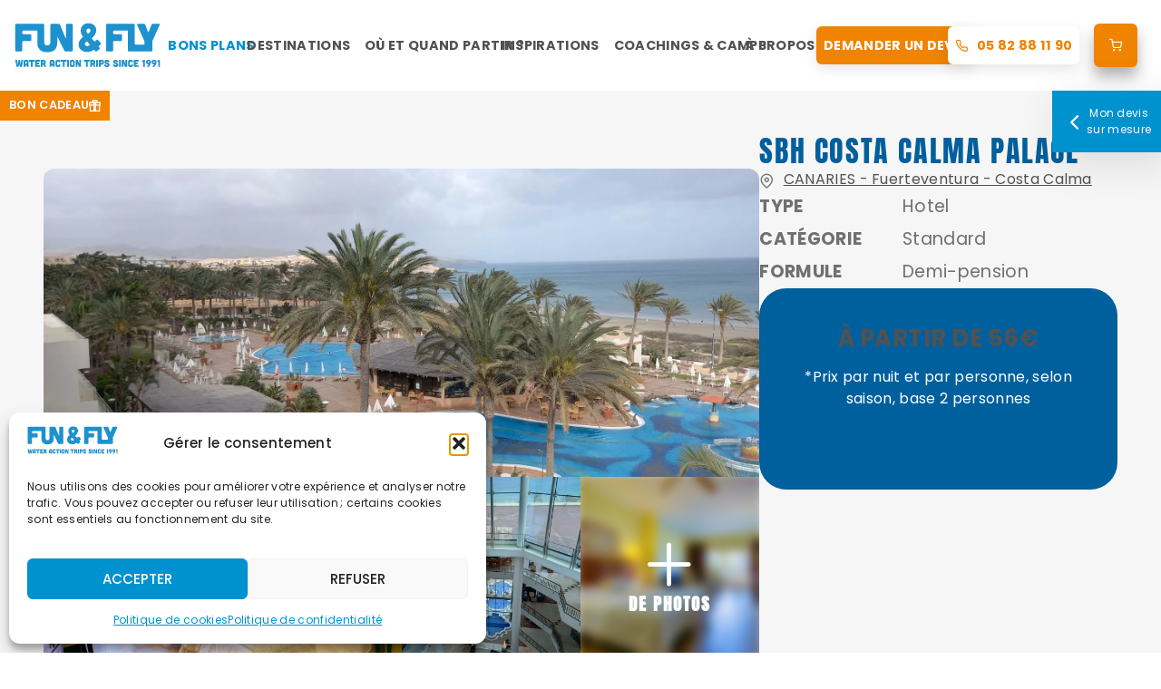

--- FILE ---
content_type: text/html; charset=UTF-8
request_url: https://fun-and-fly.com/hebergement/costa-calma-palace/
body_size: 127457
content:
<!doctype html>
<html lang="fr-FR">
<head><meta charset="UTF-8"><script>if(navigator.userAgent.match(/MSIE|Internet Explorer/i)||navigator.userAgent.match(/Trident\/7\..*?rv:11/i)){var href=document.location.href;if(!href.match(/[?&]nowprocket/)){if(href.indexOf("?")==-1){if(href.indexOf("#")==-1){document.location.href=href+"?nowprocket=1"}else{document.location.href=href.replace("#","?nowprocket=1#")}}else{if(href.indexOf("#")==-1){document.location.href=href+"&nowprocket=1"}else{document.location.href=href.replace("#","&nowprocket=1#")}}}}</script><script>(()=>{class RocketLazyLoadScripts{constructor(){this.v="2.0.4",this.userEvents=["keydown","keyup","mousedown","mouseup","mousemove","mouseover","mouseout","touchmove","touchstart","touchend","touchcancel","wheel","click","dblclick","input"],this.attributeEvents=["onblur","onclick","oncontextmenu","ondblclick","onfocus","onmousedown","onmouseenter","onmouseleave","onmousemove","onmouseout","onmouseover","onmouseup","onmousewheel","onscroll","onsubmit"]}async t(){this.i(),this.o(),/iP(ad|hone)/.test(navigator.userAgent)&&this.h(),this.u(),this.l(this),this.m(),this.k(this),this.p(this),this._(),await Promise.all([this.R(),this.L()]),this.lastBreath=Date.now(),this.S(this),this.P(),this.D(),this.O(),this.M(),await this.C(this.delayedScripts.normal),await this.C(this.delayedScripts.defer),await this.C(this.delayedScripts.async),await this.T(),await this.F(),await this.j(),await this.A(),window.dispatchEvent(new Event("rocket-allScriptsLoaded")),this.everythingLoaded=!0,this.lastTouchEnd&&await new Promise(t=>setTimeout(t,500-Date.now()+this.lastTouchEnd)),this.I(),this.H(),this.U(),this.W()}i(){this.CSPIssue=sessionStorage.getItem("rocketCSPIssue"),document.addEventListener("securitypolicyviolation",t=>{this.CSPIssue||"script-src-elem"!==t.violatedDirective||"data"!==t.blockedURI||(this.CSPIssue=!0,sessionStorage.setItem("rocketCSPIssue",!0))},{isRocket:!0})}o(){window.addEventListener("pageshow",t=>{this.persisted=t.persisted,this.realWindowLoadedFired=!0},{isRocket:!0}),window.addEventListener("pagehide",()=>{this.onFirstUserAction=null},{isRocket:!0})}h(){let t;function e(e){t=e}window.addEventListener("touchstart",e,{isRocket:!0}),window.addEventListener("touchend",function i(o){o.changedTouches[0]&&t.changedTouches[0]&&Math.abs(o.changedTouches[0].pageX-t.changedTouches[0].pageX)<10&&Math.abs(o.changedTouches[0].pageY-t.changedTouches[0].pageY)<10&&o.timeStamp-t.timeStamp<200&&(window.removeEventListener("touchstart",e,{isRocket:!0}),window.removeEventListener("touchend",i,{isRocket:!0}),"INPUT"===o.target.tagName&&"text"===o.target.type||(o.target.dispatchEvent(new TouchEvent("touchend",{target:o.target,bubbles:!0})),o.target.dispatchEvent(new MouseEvent("mouseover",{target:o.target,bubbles:!0})),o.target.dispatchEvent(new PointerEvent("click",{target:o.target,bubbles:!0,cancelable:!0,detail:1,clientX:o.changedTouches[0].clientX,clientY:o.changedTouches[0].clientY})),event.preventDefault()))},{isRocket:!0})}q(t){this.userActionTriggered||("mousemove"!==t.type||this.firstMousemoveIgnored?"keyup"===t.type||"mouseover"===t.type||"mouseout"===t.type||(this.userActionTriggered=!0,this.onFirstUserAction&&this.onFirstUserAction()):this.firstMousemoveIgnored=!0),"click"===t.type&&t.preventDefault(),t.stopPropagation(),t.stopImmediatePropagation(),"touchstart"===this.lastEvent&&"touchend"===t.type&&(this.lastTouchEnd=Date.now()),"click"===t.type&&(this.lastTouchEnd=0),this.lastEvent=t.type,t.composedPath&&t.composedPath()[0].getRootNode()instanceof ShadowRoot&&(t.rocketTarget=t.composedPath()[0]),this.savedUserEvents.push(t)}u(){this.savedUserEvents=[],this.userEventHandler=this.q.bind(this),this.userEvents.forEach(t=>window.addEventListener(t,this.userEventHandler,{passive:!1,isRocket:!0})),document.addEventListener("visibilitychange",this.userEventHandler,{isRocket:!0})}U(){this.userEvents.forEach(t=>window.removeEventListener(t,this.userEventHandler,{passive:!1,isRocket:!0})),document.removeEventListener("visibilitychange",this.userEventHandler,{isRocket:!0}),this.savedUserEvents.forEach(t=>{(t.rocketTarget||t.target).dispatchEvent(new window[t.constructor.name](t.type,t))})}m(){const t="return false",e=Array.from(this.attributeEvents,t=>"data-rocket-"+t),i="["+this.attributeEvents.join("],[")+"]",o="[data-rocket-"+this.attributeEvents.join("],[data-rocket-")+"]",s=(e,i,o)=>{o&&o!==t&&(e.setAttribute("data-rocket-"+i,o),e["rocket"+i]=new Function("event",o),e.setAttribute(i,t))};new MutationObserver(t=>{for(const n of t)"attributes"===n.type&&(n.attributeName.startsWith("data-rocket-")||this.everythingLoaded?n.attributeName.startsWith("data-rocket-")&&this.everythingLoaded&&this.N(n.target,n.attributeName.substring(12)):s(n.target,n.attributeName,n.target.getAttribute(n.attributeName))),"childList"===n.type&&n.addedNodes.forEach(t=>{if(t.nodeType===Node.ELEMENT_NODE)if(this.everythingLoaded)for(const i of[t,...t.querySelectorAll(o)])for(const t of i.getAttributeNames())e.includes(t)&&this.N(i,t.substring(12));else for(const e of[t,...t.querySelectorAll(i)])for(const t of e.getAttributeNames())this.attributeEvents.includes(t)&&s(e,t,e.getAttribute(t))})}).observe(document,{subtree:!0,childList:!0,attributeFilter:[...this.attributeEvents,...e]})}I(){this.attributeEvents.forEach(t=>{document.querySelectorAll("[data-rocket-"+t+"]").forEach(e=>{this.N(e,t)})})}N(t,e){const i=t.getAttribute("data-rocket-"+e);i&&(t.setAttribute(e,i),t.removeAttribute("data-rocket-"+e))}k(t){Object.defineProperty(HTMLElement.prototype,"onclick",{get(){return this.rocketonclick||null},set(e){this.rocketonclick=e,this.setAttribute(t.everythingLoaded?"onclick":"data-rocket-onclick","this.rocketonclick(event)")}})}S(t){function e(e,i){let o=e[i];e[i]=null,Object.defineProperty(e,i,{get:()=>o,set(s){t.everythingLoaded?o=s:e["rocket"+i]=o=s}})}e(document,"onreadystatechange"),e(window,"onload"),e(window,"onpageshow");try{Object.defineProperty(document,"readyState",{get:()=>t.rocketReadyState,set(e){t.rocketReadyState=e},configurable:!0}),document.readyState="loading"}catch(t){console.log("WPRocket DJE readyState conflict, bypassing")}}l(t){this.originalAddEventListener=EventTarget.prototype.addEventListener,this.originalRemoveEventListener=EventTarget.prototype.removeEventListener,this.savedEventListeners=[],EventTarget.prototype.addEventListener=function(e,i,o){o&&o.isRocket||!t.B(e,this)&&!t.userEvents.includes(e)||t.B(e,this)&&!t.userActionTriggered||e.startsWith("rocket-")||t.everythingLoaded?t.originalAddEventListener.call(this,e,i,o):(t.savedEventListeners.push({target:this,remove:!1,type:e,func:i,options:o}),"mouseenter"!==e&&"mouseleave"!==e||t.originalAddEventListener.call(this,e,t.savedUserEvents.push,o))},EventTarget.prototype.removeEventListener=function(e,i,o){o&&o.isRocket||!t.B(e,this)&&!t.userEvents.includes(e)||t.B(e,this)&&!t.userActionTriggered||e.startsWith("rocket-")||t.everythingLoaded?t.originalRemoveEventListener.call(this,e,i,o):t.savedEventListeners.push({target:this,remove:!0,type:e,func:i,options:o})}}J(t,e){this.savedEventListeners=this.savedEventListeners.filter(i=>{let o=i.type,s=i.target||window;return e!==o||t!==s||(this.B(o,s)&&(i.type="rocket-"+o),this.$(i),!1)})}H(){EventTarget.prototype.addEventListener=this.originalAddEventListener,EventTarget.prototype.removeEventListener=this.originalRemoveEventListener,this.savedEventListeners.forEach(t=>this.$(t))}$(t){t.remove?this.originalRemoveEventListener.call(t.target,t.type,t.func,t.options):this.originalAddEventListener.call(t.target,t.type,t.func,t.options)}p(t){let e;function i(e){return t.everythingLoaded?e:e.split(" ").map(t=>"load"===t||t.startsWith("load.")?"rocket-jquery-load":t).join(" ")}function o(o){function s(e){const s=o.fn[e];o.fn[e]=o.fn.init.prototype[e]=function(){return this[0]===window&&t.userActionTriggered&&("string"==typeof arguments[0]||arguments[0]instanceof String?arguments[0]=i(arguments[0]):"object"==typeof arguments[0]&&Object.keys(arguments[0]).forEach(t=>{const e=arguments[0][t];delete arguments[0][t],arguments[0][i(t)]=e})),s.apply(this,arguments),this}}if(o&&o.fn&&!t.allJQueries.includes(o)){const e={DOMContentLoaded:[],"rocket-DOMContentLoaded":[]};for(const t in e)document.addEventListener(t,()=>{e[t].forEach(t=>t())},{isRocket:!0});o.fn.ready=o.fn.init.prototype.ready=function(i){function s(){parseInt(o.fn.jquery)>2?setTimeout(()=>i.bind(document)(o)):i.bind(document)(o)}return"function"==typeof i&&(t.realDomReadyFired?!t.userActionTriggered||t.fauxDomReadyFired?s():e["rocket-DOMContentLoaded"].push(s):e.DOMContentLoaded.push(s)),o([])},s("on"),s("one"),s("off"),t.allJQueries.push(o)}e=o}t.allJQueries=[],o(window.jQuery),Object.defineProperty(window,"jQuery",{get:()=>e,set(t){o(t)}})}P(){const t=new Map;document.write=document.writeln=function(e){const i=document.currentScript,o=document.createRange(),s=i.parentElement;let n=t.get(i);void 0===n&&(n=i.nextSibling,t.set(i,n));const c=document.createDocumentFragment();o.setStart(c,0),c.appendChild(o.createContextualFragment(e)),s.insertBefore(c,n)}}async R(){return new Promise(t=>{this.userActionTriggered?t():this.onFirstUserAction=t})}async L(){return new Promise(t=>{document.addEventListener("DOMContentLoaded",()=>{this.realDomReadyFired=!0,t()},{isRocket:!0})})}async j(){return this.realWindowLoadedFired?Promise.resolve():new Promise(t=>{window.addEventListener("load",t,{isRocket:!0})})}M(){this.pendingScripts=[];this.scriptsMutationObserver=new MutationObserver(t=>{for(const e of t)e.addedNodes.forEach(t=>{"SCRIPT"!==t.tagName||t.noModule||t.isWPRocket||this.pendingScripts.push({script:t,promise:new Promise(e=>{const i=()=>{const i=this.pendingScripts.findIndex(e=>e.script===t);i>=0&&this.pendingScripts.splice(i,1),e()};t.addEventListener("load",i,{isRocket:!0}),t.addEventListener("error",i,{isRocket:!0}),setTimeout(i,1e3)})})})}),this.scriptsMutationObserver.observe(document,{childList:!0,subtree:!0})}async F(){await this.X(),this.pendingScripts.length?(await this.pendingScripts[0].promise,await this.F()):this.scriptsMutationObserver.disconnect()}D(){this.delayedScripts={normal:[],async:[],defer:[]},document.querySelectorAll("script[type$=rocketlazyloadscript]").forEach(t=>{t.hasAttribute("data-rocket-src")?t.hasAttribute("async")&&!1!==t.async?this.delayedScripts.async.push(t):t.hasAttribute("defer")&&!1!==t.defer||"module"===t.getAttribute("data-rocket-type")?this.delayedScripts.defer.push(t):this.delayedScripts.normal.push(t):this.delayedScripts.normal.push(t)})}async _(){await this.L();let t=[];document.querySelectorAll("script[type$=rocketlazyloadscript][data-rocket-src]").forEach(e=>{let i=e.getAttribute("data-rocket-src");if(i&&!i.startsWith("data:")){i.startsWith("//")&&(i=location.protocol+i);try{const o=new URL(i).origin;o!==location.origin&&t.push({src:o,crossOrigin:e.crossOrigin||"module"===e.getAttribute("data-rocket-type")})}catch(t){}}}),t=[...new Map(t.map(t=>[JSON.stringify(t),t])).values()],this.Y(t,"preconnect")}async G(t){if(await this.K(),!0!==t.noModule||!("noModule"in HTMLScriptElement.prototype))return new Promise(e=>{let i;function o(){(i||t).setAttribute("data-rocket-status","executed"),e()}try{if(navigator.userAgent.includes("Firefox/")||""===navigator.vendor||this.CSPIssue)i=document.createElement("script"),[...t.attributes].forEach(t=>{let e=t.nodeName;"type"!==e&&("data-rocket-type"===e&&(e="type"),"data-rocket-src"===e&&(e="src"),i.setAttribute(e,t.nodeValue))}),t.text&&(i.text=t.text),t.nonce&&(i.nonce=t.nonce),i.hasAttribute("src")?(i.addEventListener("load",o,{isRocket:!0}),i.addEventListener("error",()=>{i.setAttribute("data-rocket-status","failed-network"),e()},{isRocket:!0}),setTimeout(()=>{i.isConnected||e()},1)):(i.text=t.text,o()),i.isWPRocket=!0,t.parentNode.replaceChild(i,t);else{const i=t.getAttribute("data-rocket-type"),s=t.getAttribute("data-rocket-src");i?(t.type=i,t.removeAttribute("data-rocket-type")):t.removeAttribute("type"),t.addEventListener("load",o,{isRocket:!0}),t.addEventListener("error",i=>{this.CSPIssue&&i.target.src.startsWith("data:")?(console.log("WPRocket: CSP fallback activated"),t.removeAttribute("src"),this.G(t).then(e)):(t.setAttribute("data-rocket-status","failed-network"),e())},{isRocket:!0}),s?(t.fetchPriority="high",t.removeAttribute("data-rocket-src"),t.src=s):t.src="data:text/javascript;base64,"+window.btoa(unescape(encodeURIComponent(t.text)))}}catch(i){t.setAttribute("data-rocket-status","failed-transform"),e()}});t.setAttribute("data-rocket-status","skipped")}async C(t){const e=t.shift();return e?(e.isConnected&&await this.G(e),this.C(t)):Promise.resolve()}O(){this.Y([...this.delayedScripts.normal,...this.delayedScripts.defer,...this.delayedScripts.async],"preload")}Y(t,e){this.trash=this.trash||[];let i=!0;var o=document.createDocumentFragment();t.forEach(t=>{const s=t.getAttribute&&t.getAttribute("data-rocket-src")||t.src;if(s&&!s.startsWith("data:")){const n=document.createElement("link");n.href=s,n.rel=e,"preconnect"!==e&&(n.as="script",n.fetchPriority=i?"high":"low"),t.getAttribute&&"module"===t.getAttribute("data-rocket-type")&&(n.crossOrigin=!0),t.crossOrigin&&(n.crossOrigin=t.crossOrigin),t.integrity&&(n.integrity=t.integrity),t.nonce&&(n.nonce=t.nonce),o.appendChild(n),this.trash.push(n),i=!1}}),document.head.appendChild(o)}W(){this.trash.forEach(t=>t.remove())}async T(){try{document.readyState="interactive"}catch(t){}this.fauxDomReadyFired=!0;try{await this.K(),this.J(document,"readystatechange"),document.dispatchEvent(new Event("rocket-readystatechange")),await this.K(),document.rocketonreadystatechange&&document.rocketonreadystatechange(),await this.K(),this.J(document,"DOMContentLoaded"),document.dispatchEvent(new Event("rocket-DOMContentLoaded")),await this.K(),this.J(window,"DOMContentLoaded"),window.dispatchEvent(new Event("rocket-DOMContentLoaded"))}catch(t){console.error(t)}}async A(){try{document.readyState="complete"}catch(t){}try{await this.K(),this.J(document,"readystatechange"),document.dispatchEvent(new Event("rocket-readystatechange")),await this.K(),document.rocketonreadystatechange&&document.rocketonreadystatechange(),await this.K(),this.J(window,"load"),window.dispatchEvent(new Event("rocket-load")),await this.K(),window.rocketonload&&window.rocketonload(),await this.K(),this.allJQueries.forEach(t=>t(window).trigger("rocket-jquery-load")),await this.K(),this.J(window,"pageshow");const t=new Event("rocket-pageshow");t.persisted=this.persisted,window.dispatchEvent(t),await this.K(),window.rocketonpageshow&&window.rocketonpageshow({persisted:this.persisted})}catch(t){console.error(t)}}async K(){Date.now()-this.lastBreath>45&&(await this.X(),this.lastBreath=Date.now())}async X(){return document.hidden?new Promise(t=>setTimeout(t)):new Promise(t=>requestAnimationFrame(t))}B(t,e){return e===document&&"readystatechange"===t||(e===document&&"DOMContentLoaded"===t||(e===window&&"DOMContentLoaded"===t||(e===window&&"load"===t||e===window&&"pageshow"===t)))}static run(){(new RocketLazyLoadScripts).t()}}RocketLazyLoadScripts.run()})();</script>
	
		<meta name="viewport" content="width=device-width, initial-scale=1">
	<meta name="theme-color" content="#0091cf" />
	<meta name="facebook-domain-verification" content="02oanmzhji5xy5vii0ohc2nt28crjw" />
	<link rel="profile" href="http://gmpg.org/xfn/11">
	<script data-cfasync="false" data-no-defer="1" data-no-minify="1" data-no-optimize="1">var ewww_webp_supported=!1;function check_webp_feature(A,e){var w;e=void 0!==e?e:function(){},ewww_webp_supported?e(ewww_webp_supported):((w=new Image).onload=function(){ewww_webp_supported=0<w.width&&0<w.height,e&&e(ewww_webp_supported)},w.onerror=function(){e&&e(!1)},w.src="data:image/webp;base64,"+{alpha:"UklGRkoAAABXRUJQVlA4WAoAAAAQAAAAAAAAAAAAQUxQSAwAAAARBxAR/Q9ERP8DAABWUDggGAAAABQBAJ0BKgEAAQAAAP4AAA3AAP7mtQAAAA=="}[A])}check_webp_feature("alpha");</script><script data-cfasync="false" data-no-defer="1" data-no-minify="1" data-no-optimize="1">var Arrive=function(c,w){"use strict";if(c.MutationObserver&&"undefined"!=typeof HTMLElement){var r,a=0,u=(r=HTMLElement.prototype.matches||HTMLElement.prototype.webkitMatchesSelector||HTMLElement.prototype.mozMatchesSelector||HTMLElement.prototype.msMatchesSelector,{matchesSelector:function(e,t){return e instanceof HTMLElement&&r.call(e,t)},addMethod:function(e,t,r){var a=e[t];e[t]=function(){return r.length==arguments.length?r.apply(this,arguments):"function"==typeof a?a.apply(this,arguments):void 0}},callCallbacks:function(e,t){t&&t.options.onceOnly&&1==t.firedElems.length&&(e=[e[0]]);for(var r,a=0;r=e[a];a++)r&&r.callback&&r.callback.call(r.elem,r.elem);t&&t.options.onceOnly&&1==t.firedElems.length&&t.me.unbindEventWithSelectorAndCallback.call(t.target,t.selector,t.callback)},checkChildNodesRecursively:function(e,t,r,a){for(var i,n=0;i=e[n];n++)r(i,t,a)&&a.push({callback:t.callback,elem:i}),0<i.childNodes.length&&u.checkChildNodesRecursively(i.childNodes,t,r,a)},mergeArrays:function(e,t){var r,a={};for(r in e)e.hasOwnProperty(r)&&(a[r]=e[r]);for(r in t)t.hasOwnProperty(r)&&(a[r]=t[r]);return a},toElementsArray:function(e){return e=void 0!==e&&("number"!=typeof e.length||e===c)?[e]:e}}),e=(l.prototype.addEvent=function(e,t,r,a){a={target:e,selector:t,options:r,callback:a,firedElems:[]};return this._beforeAdding&&this._beforeAdding(a),this._eventsBucket.push(a),a},l.prototype.removeEvent=function(e){for(var t,r=this._eventsBucket.length-1;t=this._eventsBucket[r];r--)e(t)&&(this._beforeRemoving&&this._beforeRemoving(t),(t=this._eventsBucket.splice(r,1))&&t.length&&(t[0].callback=null))},l.prototype.beforeAdding=function(e){this._beforeAdding=e},l.prototype.beforeRemoving=function(e){this._beforeRemoving=e},l),t=function(i,n){var o=new e,l=this,s={fireOnAttributesModification:!1};return o.beforeAdding(function(t){var e=t.target;e!==c.document&&e!==c||(e=document.getElementsByTagName("html")[0]);var r=new MutationObserver(function(e){n.call(this,e,t)}),a=i(t.options);r.observe(e,a),t.observer=r,t.me=l}),o.beforeRemoving(function(e){e.observer.disconnect()}),this.bindEvent=function(e,t,r){t=u.mergeArrays(s,t);for(var a=u.toElementsArray(this),i=0;i<a.length;i++)o.addEvent(a[i],e,t,r)},this.unbindEvent=function(){var r=u.toElementsArray(this);o.removeEvent(function(e){for(var t=0;t<r.length;t++)if(this===w||e.target===r[t])return!0;return!1})},this.unbindEventWithSelectorOrCallback=function(r){var a=u.toElementsArray(this),i=r,e="function"==typeof r?function(e){for(var t=0;t<a.length;t++)if((this===w||e.target===a[t])&&e.callback===i)return!0;return!1}:function(e){for(var t=0;t<a.length;t++)if((this===w||e.target===a[t])&&e.selector===r)return!0;return!1};o.removeEvent(e)},this.unbindEventWithSelectorAndCallback=function(r,a){var i=u.toElementsArray(this);o.removeEvent(function(e){for(var t=0;t<i.length;t++)if((this===w||e.target===i[t])&&e.selector===r&&e.callback===a)return!0;return!1})},this},i=new function(){var s={fireOnAttributesModification:!1,onceOnly:!1,existing:!1};function n(e,t,r){return!(!u.matchesSelector(e,t.selector)||(e._id===w&&(e._id=a++),-1!=t.firedElems.indexOf(e._id)))&&(t.firedElems.push(e._id),!0)}var c=(i=new t(function(e){var t={attributes:!1,childList:!0,subtree:!0};return e.fireOnAttributesModification&&(t.attributes=!0),t},function(e,i){e.forEach(function(e){var t=e.addedNodes,r=e.target,a=[];null!==t&&0<t.length?u.checkChildNodesRecursively(t,i,n,a):"attributes"===e.type&&n(r,i)&&a.push({callback:i.callback,elem:r}),u.callCallbacks(a,i)})})).bindEvent;return i.bindEvent=function(e,t,r){t=void 0===r?(r=t,s):u.mergeArrays(s,t);var a=u.toElementsArray(this);if(t.existing){for(var i=[],n=0;n<a.length;n++)for(var o=a[n].querySelectorAll(e),l=0;l<o.length;l++)i.push({callback:r,elem:o[l]});if(t.onceOnly&&i.length)return r.call(i[0].elem,i[0].elem);setTimeout(u.callCallbacks,1,i)}c.call(this,e,t,r)},i},o=new function(){var a={};function i(e,t){return u.matchesSelector(e,t.selector)}var n=(o=new t(function(){return{childList:!0,subtree:!0}},function(e,r){e.forEach(function(e){var t=e.removedNodes,e=[];null!==t&&0<t.length&&u.checkChildNodesRecursively(t,r,i,e),u.callCallbacks(e,r)})})).bindEvent;return o.bindEvent=function(e,t,r){t=void 0===r?(r=t,a):u.mergeArrays(a,t),n.call(this,e,t,r)},o};d(HTMLElement.prototype),d(NodeList.prototype),d(HTMLCollection.prototype),d(HTMLDocument.prototype),d(Window.prototype);var n={};return s(i,n,"unbindAllArrive"),s(o,n,"unbindAllLeave"),n}function l(){this._eventsBucket=[],this._beforeAdding=null,this._beforeRemoving=null}function s(e,t,r){u.addMethod(t,r,e.unbindEvent),u.addMethod(t,r,e.unbindEventWithSelectorOrCallback),u.addMethod(t,r,e.unbindEventWithSelectorAndCallback)}function d(e){e.arrive=i.bindEvent,s(i,e,"unbindArrive"),e.leave=o.bindEvent,s(o,e,"unbindLeave")}}(window,void 0),ewww_webp_supported=!1;function check_webp_feature(e,t){var r;ewww_webp_supported?t(ewww_webp_supported):((r=new Image).onload=function(){ewww_webp_supported=0<r.width&&0<r.height,t(ewww_webp_supported)},r.onerror=function(){t(!1)},r.src="data:image/webp;base64,"+{alpha:"UklGRkoAAABXRUJQVlA4WAoAAAAQAAAAAAAAAAAAQUxQSAwAAAARBxAR/Q9ERP8DAABWUDggGAAAABQBAJ0BKgEAAQAAAP4AAA3AAP7mtQAAAA==",animation:"UklGRlIAAABXRUJQVlA4WAoAAAASAAAAAAAAAAAAQU5JTQYAAAD/////AABBTk1GJgAAAAAAAAAAAAAAAAAAAGQAAABWUDhMDQAAAC8AAAAQBxAREYiI/gcA"}[e])}function ewwwLoadImages(e){if(e){for(var t=document.querySelectorAll(".batch-image img, .image-wrapper a, .ngg-pro-masonry-item a, .ngg-galleria-offscreen-seo-wrapper a"),r=0,a=t.length;r<a;r++)ewwwAttr(t[r],"data-src",t[r].getAttribute("data-webp")),ewwwAttr(t[r],"data-thumbnail",t[r].getAttribute("data-webp-thumbnail"));for(var i=document.querySelectorAll("div.woocommerce-product-gallery__image"),r=0,a=i.length;r<a;r++)ewwwAttr(i[r],"data-thumb",i[r].getAttribute("data-webp-thumb"))}for(var n=document.querySelectorAll("video"),r=0,a=n.length;r<a;r++)ewwwAttr(n[r],"poster",e?n[r].getAttribute("data-poster-webp"):n[r].getAttribute("data-poster-image"));for(var o,l=document.querySelectorAll("img.ewww_webp_lazy_load"),r=0,a=l.length;r<a;r++)e&&(ewwwAttr(l[r],"data-lazy-srcset",l[r].getAttribute("data-lazy-srcset-webp")),ewwwAttr(l[r],"data-srcset",l[r].getAttribute("data-srcset-webp")),ewwwAttr(l[r],"data-lazy-src",l[r].getAttribute("data-lazy-src-webp")),ewwwAttr(l[r],"data-src",l[r].getAttribute("data-src-webp")),ewwwAttr(l[r],"data-orig-file",l[r].getAttribute("data-webp-orig-file")),ewwwAttr(l[r],"data-medium-file",l[r].getAttribute("data-webp-medium-file")),ewwwAttr(l[r],"data-large-file",l[r].getAttribute("data-webp-large-file")),null!=(o=l[r].getAttribute("srcset"))&&!1!==o&&o.includes("R0lGOD")&&ewwwAttr(l[r],"src",l[r].getAttribute("data-lazy-src-webp"))),l[r].className=l[r].className.replace(/\bewww_webp_lazy_load\b/,"");for(var s=document.querySelectorAll(".ewww_webp"),r=0,a=s.length;r<a;r++)e?(ewwwAttr(s[r],"srcset",s[r].getAttribute("data-srcset-webp")),ewwwAttr(s[r],"src",s[r].getAttribute("data-src-webp")),ewwwAttr(s[r],"data-orig-file",s[r].getAttribute("data-webp-orig-file")),ewwwAttr(s[r],"data-medium-file",s[r].getAttribute("data-webp-medium-file")),ewwwAttr(s[r],"data-large-file",s[r].getAttribute("data-webp-large-file")),ewwwAttr(s[r],"data-large_image",s[r].getAttribute("data-webp-large_image")),ewwwAttr(s[r],"data-src",s[r].getAttribute("data-webp-src"))):(ewwwAttr(s[r],"srcset",s[r].getAttribute("data-srcset-img")),ewwwAttr(s[r],"src",s[r].getAttribute("data-src-img"))),s[r].className=s[r].className.replace(/\bewww_webp\b/,"ewww_webp_loaded");window.jQuery&&jQuery.fn.isotope&&jQuery.fn.imagesLoaded&&(jQuery(".fusion-posts-container-infinite").imagesLoaded(function(){jQuery(".fusion-posts-container-infinite").hasClass("isotope")&&jQuery(".fusion-posts-container-infinite").isotope()}),jQuery(".fusion-portfolio:not(.fusion-recent-works) .fusion-portfolio-wrapper").imagesLoaded(function(){jQuery(".fusion-portfolio:not(.fusion-recent-works) .fusion-portfolio-wrapper").isotope()}))}function ewwwWebPInit(e){ewwwLoadImages(e),ewwwNggLoadGalleries(e),document.arrive(".ewww_webp",function(){ewwwLoadImages(e)}),document.arrive(".ewww_webp_lazy_load",function(){ewwwLoadImages(e)}),document.arrive("videos",function(){ewwwLoadImages(e)}),"loading"==document.readyState?document.addEventListener("DOMContentLoaded",ewwwJSONParserInit):("undefined"!=typeof galleries&&ewwwNggParseGalleries(e),ewwwWooParseVariations(e))}function ewwwAttr(e,t,r){null!=r&&!1!==r&&e.setAttribute(t,r)}function ewwwJSONParserInit(){"undefined"!=typeof galleries&&check_webp_feature("alpha",ewwwNggParseGalleries),check_webp_feature("alpha",ewwwWooParseVariations)}function ewwwWooParseVariations(e){if(e)for(var t=document.querySelectorAll("form.variations_form"),r=0,a=t.length;r<a;r++){var i=t[r].getAttribute("data-product_variations"),n=!1;try{for(var o in i=JSON.parse(i))void 0!==i[o]&&void 0!==i[o].image&&(void 0!==i[o].image.src_webp&&(i[o].image.src=i[o].image.src_webp,n=!0),void 0!==i[o].image.srcset_webp&&(i[o].image.srcset=i[o].image.srcset_webp,n=!0),void 0!==i[o].image.full_src_webp&&(i[o].image.full_src=i[o].image.full_src_webp,n=!0),void 0!==i[o].image.gallery_thumbnail_src_webp&&(i[o].image.gallery_thumbnail_src=i[o].image.gallery_thumbnail_src_webp,n=!0),void 0!==i[o].image.thumb_src_webp&&(i[o].image.thumb_src=i[o].image.thumb_src_webp,n=!0));n&&ewwwAttr(t[r],"data-product_variations",JSON.stringify(i))}catch(e){}}}function ewwwNggParseGalleries(e){if(e)for(var t in galleries){var r=galleries[t];galleries[t].images_list=ewwwNggParseImageList(r.images_list)}}function ewwwNggLoadGalleries(e){e&&document.addEventListener("ngg.galleria.themeadded",function(e,t){window.ngg_galleria._create_backup=window.ngg_galleria.create,window.ngg_galleria.create=function(e,t){var r=$(e).data("id");return galleries["gallery_"+r].images_list=ewwwNggParseImageList(galleries["gallery_"+r].images_list),window.ngg_galleria._create_backup(e,t)}})}function ewwwNggParseImageList(e){for(var t in e){var r=e[t];if(void 0!==r["image-webp"]&&(e[t].image=r["image-webp"],delete e[t]["image-webp"]),void 0!==r["thumb-webp"]&&(e[t].thumb=r["thumb-webp"],delete e[t]["thumb-webp"]),void 0!==r.full_image_webp&&(e[t].full_image=r.full_image_webp,delete e[t].full_image_webp),void 0!==r.srcsets)for(var a in r.srcsets)nggSrcset=r.srcsets[a],void 0!==r.srcsets[a+"-webp"]&&(e[t].srcsets[a]=r.srcsets[a+"-webp"],delete e[t].srcsets[a+"-webp"]);if(void 0!==r.full_srcsets)for(var i in r.full_srcsets)nggFSrcset=r.full_srcsets[i],void 0!==r.full_srcsets[i+"-webp"]&&(e[t].full_srcsets[i]=r.full_srcsets[i+"-webp"],delete e[t].full_srcsets[i+"-webp"])}return e}check_webp_feature("alpha",ewwwWebPInit);</script><meta name='robots' content='index, follow, max-image-preview:large, max-snippet:-1, max-video-preview:-1' />
	<!-- Pixel Cat Facebook Pixel Code -->
	<script type="rocketlazyloadscript">
	!function(f,b,e,v,n,t,s){if(f.fbq)return;n=f.fbq=function(){n.callMethod?
	n.callMethod.apply(n,arguments):n.queue.push(arguments)};if(!f._fbq)f._fbq=n;
	n.push=n;n.loaded=!0;n.version='2.0';n.queue=[];t=b.createElement(e);t.async=!0;
	t.src=v;s=b.getElementsByTagName(e)[0];s.parentNode.insertBefore(t,s)}(window,
	document,'script','https://connect.facebook.net/en_US/fbevents.js' );
	fbq( 'init', '1007561253751903' );fbq( 'init', '2637677379708563' );	</script>
	<!-- DO NOT MODIFY -->
	<!-- End Facebook Pixel Code -->
	<!-- Google tag (gtag.js) consent mode dataLayer added by Site Kit -->
<script id="google_gtagjs-js-consent-mode-data-layer">
window.dataLayer = window.dataLayer || [];function gtag(){dataLayer.push(arguments);}
gtag('consent', 'default', {"ad_personalization":"denied","ad_storage":"denied","ad_user_data":"denied","analytics_storage":"denied","functionality_storage":"denied","security_storage":"denied","personalization_storage":"denied","region":["AT","BE","BG","CH","CY","CZ","DE","DK","EE","ES","FI","FR","GB","GR","HR","HU","IE","IS","IT","LI","LT","LU","LV","MT","NL","NO","PL","PT","RO","SE","SI","SK"],"wait_for_update":500});
window._googlesitekitConsentCategoryMap = {"statistics":["analytics_storage"],"marketing":["ad_storage","ad_user_data","ad_personalization"],"functional":["functionality_storage","security_storage"],"preferences":["personalization_storage"]};
window._googlesitekitConsents = {"ad_personalization":"denied","ad_storage":"denied","ad_user_data":"denied","analytics_storage":"denied","functionality_storage":"denied","security_storage":"denied","personalization_storage":"denied","region":["AT","BE","BG","CH","CY","CZ","DE","DK","EE","ES","FI","FR","GB","GR","HR","HU","IE","IS","IT","LI","LT","LU","LV","MT","NL","NO","PL","PT","RO","SE","SI","SK"],"wait_for_update":500};
</script>
<!-- End Google tag (gtag.js) consent mode dataLayer added by Site Kit -->

	<!-- This site is optimized with the Yoast SEO plugin v26.6 - https://yoast.com/wordpress/plugins/seo/ -->
	<title>SBH Costa Calma Palace | Séjour glisse à Fuerteventura</title>
<link data-rocket-prefetch href="https://www.googletagmanager.com" rel="dns-prefetch">
<link data-rocket-prefetch href="https://connect.facebook.net" rel="dns-prefetch">
<link data-rocket-prefetch href="https://cdn.by.wonderpush.com" rel="dns-prefetch">
<link data-rocket-prefetch href="https://cdn.voiceflow.com" rel="dns-prefetch">
<link data-rocket-prefetch href="https://widgets.custplace.com" rel="dns-prefetch">
<style id="wpr-usedcss">img:is([sizes=auto i],[sizes^="auto," i]){contain-intrinsic-size:3000px 1500px}img.emoji{display:inline!important;border:none!important;box-shadow:none!important;height:1em!important;width:1em!important;margin:0 .07em!important;vertical-align:-.1em!important;background:0 0!important;padding:0!important}:where(.wp-block-button__link){border-radius:9999px;box-shadow:none;padding:calc(.667em + 2px) calc(1.333em + 2px);text-decoration:none}:root :where(.wp-block-button .wp-block-button__link.is-style-outline),:root :where(.wp-block-button.is-style-outline>.wp-block-button__link){border:2px solid;padding:.667em 1.333em}:root :where(.wp-block-button .wp-block-button__link.is-style-outline:not(.has-text-color)),:root :where(.wp-block-button.is-style-outline>.wp-block-button__link:not(.has-text-color)){color:currentColor}:root :where(.wp-block-button .wp-block-button__link.is-style-outline:not(.has-background)),:root :where(.wp-block-button.is-style-outline>.wp-block-button__link:not(.has-background)){background-color:initial;background-image:none}:where(.wp-block-calendar table:not(.has-background) th){background:#ddd}:where(.wp-block-columns){margin-bottom:1.75em}:where(.wp-block-columns.has-background){padding:1.25em 2.375em}:where(.wp-block-post-comments input[type=submit]){border:none}:where(.wp-block-cover-image:not(.has-text-color)),:where(.wp-block-cover:not(.has-text-color)){color:#fff}:where(.wp-block-cover-image.is-light:not(.has-text-color)),:where(.wp-block-cover.is-light:not(.has-text-color)){color:#000}:root :where(.wp-block-cover h1:not(.has-text-color)),:root :where(.wp-block-cover h2:not(.has-text-color)),:root :where(.wp-block-cover h3:not(.has-text-color)),:root :where(.wp-block-cover h4:not(.has-text-color)),:root :where(.wp-block-cover h5:not(.has-text-color)),:root :where(.wp-block-cover h6:not(.has-text-color)),:root :where(.wp-block-cover p:not(.has-text-color)){color:inherit}:where(.wp-block-file){margin-bottom:1.5em}:where(.wp-block-file__button){border-radius:2em;display:inline-block;padding:.5em 1em}:where(.wp-block-file__button):where(a):active,:where(.wp-block-file__button):where(a):focus,:where(.wp-block-file__button):where(a):hover,:where(.wp-block-file__button):where(a):visited{box-shadow:none;color:#fff;opacity:.85;text-decoration:none}:where(.wp-block-form-input__input){font-size:1em;margin-bottom:.5em;padding:0 .5em}:where(.wp-block-form-input__input)[type=date],:where(.wp-block-form-input__input)[type=datetime-local],:where(.wp-block-form-input__input)[type=datetime],:where(.wp-block-form-input__input)[type=email],:where(.wp-block-form-input__input)[type=month],:where(.wp-block-form-input__input)[type=number],:where(.wp-block-form-input__input)[type=password],:where(.wp-block-form-input__input)[type=search],:where(.wp-block-form-input__input)[type=tel],:where(.wp-block-form-input__input)[type=text],:where(.wp-block-form-input__input)[type=time],:where(.wp-block-form-input__input)[type=url],:where(.wp-block-form-input__input)[type=week]{border-style:solid;border-width:1px;line-height:2;min-height:2em}:where(.wp-block-group.wp-block-group-is-layout-constrained){position:relative}:root :where(.wp-block-image.is-style-rounded img,.wp-block-image .is-style-rounded img){border-radius:9999px}:where(.wp-block-latest-comments:not([style*=line-height] .wp-block-latest-comments__comment)){line-height:1.1}:where(.wp-block-latest-comments:not([style*=line-height] .wp-block-latest-comments__comment-excerpt p)){line-height:1.8}:root :where(.wp-block-latest-posts.is-grid){padding:0}:root :where(.wp-block-latest-posts.wp-block-latest-posts__list){padding-left:0}ol,ul{box-sizing:border-box}:root :where(.wp-block-list.has-background){padding:1.25em 2.375em}:where(.wp-block-navigation.has-background .wp-block-navigation-item a:not(.wp-element-button)),:where(.wp-block-navigation.has-background .wp-block-navigation-submenu a:not(.wp-element-button)){padding:.5em 1em}:where(.wp-block-navigation .wp-block-navigation__submenu-container .wp-block-navigation-item a:not(.wp-element-button)),:where(.wp-block-navigation .wp-block-navigation__submenu-container .wp-block-navigation-submenu a:not(.wp-element-button)),:where(.wp-block-navigation .wp-block-navigation__submenu-container .wp-block-navigation-submenu button.wp-block-navigation-item__content),:where(.wp-block-navigation .wp-block-navigation__submenu-container .wp-block-pages-list__item button.wp-block-navigation-item__content){padding:.5em 1em}:root :where(p.has-background){padding:1.25em 2.375em}:where(p.has-text-color:not(.has-link-color)) a{color:inherit}:where(.wp-block-post-comments-form input:not([type=submit])),:where(.wp-block-post-comments-form textarea){border:1px solid #949494;font-family:inherit;font-size:1em}:where(.wp-block-post-comments-form input:where(:not([type=submit]):not([type=checkbox]))),:where(.wp-block-post-comments-form textarea){padding:calc(.667em + 2px)}:where(.wp-block-post-excerpt){box-sizing:border-box;margin-bottom:var(--wp--style--block-gap);margin-top:var(--wp--style--block-gap)}:where(.wp-block-preformatted.has-background){padding:1.25em 2.375em}:where(.wp-block-search__button){border:1px solid #ccc;padding:6px 10px}:where(.wp-block-search__input){appearance:none;border:1px solid #949494;flex-grow:1;font-family:inherit;font-size:inherit;font-style:inherit;font-weight:inherit;letter-spacing:inherit;line-height:inherit;margin-left:0;margin-right:0;min-width:3rem;padding:8px;text-decoration:unset!important;text-transform:inherit}:where(.wp-block-search__button-inside .wp-block-search__inside-wrapper){background-color:#fff;border:1px solid #949494;box-sizing:border-box;padding:4px}:where(.wp-block-search__button-inside .wp-block-search__inside-wrapper) .wp-block-search__input{border:none;border-radius:0;padding:0 4px}:where(.wp-block-search__button-inside .wp-block-search__inside-wrapper) .wp-block-search__input:focus{outline:0}:where(.wp-block-search__button-inside .wp-block-search__inside-wrapper) :where(.wp-block-search__button){padding:4px 8px}:root :where(.wp-block-separator.is-style-dots){height:auto;line-height:1;text-align:center}:root :where(.wp-block-separator.is-style-dots):before{color:currentColor;content:"···";font-family:serif;font-size:1.5em;letter-spacing:2em;padding-left:2em}:root :where(.wp-block-site-logo.is-style-rounded){border-radius:9999px}:where(.wp-block-social-links:not(.is-style-logos-only)) .wp-social-link{background-color:#f0f0f0;color:#444}:where(.wp-block-social-links:not(.is-style-logos-only)) .wp-social-link-amazon{background-color:#f90;color:#fff}:where(.wp-block-social-links:not(.is-style-logos-only)) .wp-social-link-bandcamp{background-color:#1ea0c3;color:#fff}:where(.wp-block-social-links:not(.is-style-logos-only)) .wp-social-link-behance{background-color:#0757fe;color:#fff}:where(.wp-block-social-links:not(.is-style-logos-only)) .wp-social-link-bluesky{background-color:#0a7aff;color:#fff}:where(.wp-block-social-links:not(.is-style-logos-only)) .wp-social-link-codepen{background-color:#1e1f26;color:#fff}:where(.wp-block-social-links:not(.is-style-logos-only)) .wp-social-link-deviantart{background-color:#02e49b;color:#fff}:where(.wp-block-social-links:not(.is-style-logos-only)) .wp-social-link-discord{background-color:#5865f2;color:#fff}:where(.wp-block-social-links:not(.is-style-logos-only)) .wp-social-link-dribbble{background-color:#e94c89;color:#fff}:where(.wp-block-social-links:not(.is-style-logos-only)) .wp-social-link-dropbox{background-color:#4280ff;color:#fff}:where(.wp-block-social-links:not(.is-style-logos-only)) .wp-social-link-etsy{background-color:#f45800;color:#fff}:where(.wp-block-social-links:not(.is-style-logos-only)) .wp-social-link-facebook{background-color:#0866ff;color:#fff}:where(.wp-block-social-links:not(.is-style-logos-only)) .wp-social-link-fivehundredpx{background-color:#000;color:#fff}:where(.wp-block-social-links:not(.is-style-logos-only)) .wp-social-link-flickr{background-color:#0461dd;color:#fff}:where(.wp-block-social-links:not(.is-style-logos-only)) .wp-social-link-foursquare{background-color:#e65678;color:#fff}:where(.wp-block-social-links:not(.is-style-logos-only)) .wp-social-link-github{background-color:#24292d;color:#fff}:where(.wp-block-social-links:not(.is-style-logos-only)) .wp-social-link-goodreads{background-color:#eceadd;color:#382110}:where(.wp-block-social-links:not(.is-style-logos-only)) .wp-social-link-google{background-color:#ea4434;color:#fff}:where(.wp-block-social-links:not(.is-style-logos-only)) .wp-social-link-gravatar{background-color:#1d4fc4;color:#fff}:where(.wp-block-social-links:not(.is-style-logos-only)) .wp-social-link-instagram{background-color:#f00075;color:#fff}:where(.wp-block-social-links:not(.is-style-logos-only)) .wp-social-link-lastfm{background-color:#e21b24;color:#fff}:where(.wp-block-social-links:not(.is-style-logos-only)) .wp-social-link-linkedin{background-color:#0d66c2;color:#fff}:where(.wp-block-social-links:not(.is-style-logos-only)) .wp-social-link-mastodon{background-color:#3288d4;color:#fff}:where(.wp-block-social-links:not(.is-style-logos-only)) .wp-social-link-medium{background-color:#000;color:#fff}:where(.wp-block-social-links:not(.is-style-logos-only)) .wp-social-link-meetup{background-color:#f6405f;color:#fff}:where(.wp-block-social-links:not(.is-style-logos-only)) .wp-social-link-patreon{background-color:#000;color:#fff}:where(.wp-block-social-links:not(.is-style-logos-only)) .wp-social-link-pinterest{background-color:#e60122;color:#fff}:where(.wp-block-social-links:not(.is-style-logos-only)) .wp-social-link-pocket{background-color:#ef4155;color:#fff}:where(.wp-block-social-links:not(.is-style-logos-only)) .wp-social-link-reddit{background-color:#ff4500;color:#fff}:where(.wp-block-social-links:not(.is-style-logos-only)) .wp-social-link-skype{background-color:#0478d7;color:#fff}:where(.wp-block-social-links:not(.is-style-logos-only)) .wp-social-link-snapchat{background-color:#fefc00;color:#fff;stroke:#000}:where(.wp-block-social-links:not(.is-style-logos-only)) .wp-social-link-soundcloud{background-color:#ff5600;color:#fff}:where(.wp-block-social-links:not(.is-style-logos-only)) .wp-social-link-spotify{background-color:#1bd760;color:#fff}:where(.wp-block-social-links:not(.is-style-logos-only)) .wp-social-link-telegram{background-color:#2aabee;color:#fff}:where(.wp-block-social-links:not(.is-style-logos-only)) .wp-social-link-threads{background-color:#000;color:#fff}:where(.wp-block-social-links:not(.is-style-logos-only)) .wp-social-link-tiktok{background-color:#000;color:#fff}:where(.wp-block-social-links:not(.is-style-logos-only)) .wp-social-link-tumblr{background-color:#011835;color:#fff}:where(.wp-block-social-links:not(.is-style-logos-only)) .wp-social-link-twitch{background-color:#6440a4;color:#fff}:where(.wp-block-social-links:not(.is-style-logos-only)) .wp-social-link-twitter{background-color:#1da1f2;color:#fff}:where(.wp-block-social-links:not(.is-style-logos-only)) .wp-social-link-vimeo{background-color:#1eb7ea;color:#fff}:where(.wp-block-social-links:not(.is-style-logos-only)) .wp-social-link-vk{background-color:#4680c2;color:#fff}:where(.wp-block-social-links:not(.is-style-logos-only)) .wp-social-link-wordpress{background-color:#3499cd;color:#fff}:where(.wp-block-social-links:not(.is-style-logos-only)) .wp-social-link-whatsapp{background-color:#25d366;color:#fff}:where(.wp-block-social-links:not(.is-style-logos-only)) .wp-social-link-x{background-color:#000;color:#fff}:where(.wp-block-social-links:not(.is-style-logos-only)) .wp-social-link-yelp{background-color:#d32422;color:#fff}:where(.wp-block-social-links:not(.is-style-logos-only)) .wp-social-link-youtube{background-color:red;color:#fff}:where(.wp-block-social-links.is-style-logos-only) .wp-social-link{background:0 0}:where(.wp-block-social-links.is-style-logos-only) .wp-social-link svg{height:1.25em;width:1.25em}:where(.wp-block-social-links.is-style-logos-only) .wp-social-link-amazon{color:#f90}:where(.wp-block-social-links.is-style-logos-only) .wp-social-link-bandcamp{color:#1ea0c3}:where(.wp-block-social-links.is-style-logos-only) .wp-social-link-behance{color:#0757fe}:where(.wp-block-social-links.is-style-logos-only) .wp-social-link-bluesky{color:#0a7aff}:where(.wp-block-social-links.is-style-logos-only) .wp-social-link-codepen{color:#1e1f26}:where(.wp-block-social-links.is-style-logos-only) .wp-social-link-deviantart{color:#02e49b}:where(.wp-block-social-links.is-style-logos-only) .wp-social-link-discord{color:#5865f2}:where(.wp-block-social-links.is-style-logos-only) .wp-social-link-dribbble{color:#e94c89}:where(.wp-block-social-links.is-style-logos-only) .wp-social-link-dropbox{color:#4280ff}:where(.wp-block-social-links.is-style-logos-only) .wp-social-link-etsy{color:#f45800}:where(.wp-block-social-links.is-style-logos-only) .wp-social-link-facebook{color:#0866ff}:where(.wp-block-social-links.is-style-logos-only) .wp-social-link-fivehundredpx{color:#000}:where(.wp-block-social-links.is-style-logos-only) .wp-social-link-flickr{color:#0461dd}:where(.wp-block-social-links.is-style-logos-only) .wp-social-link-foursquare{color:#e65678}:where(.wp-block-social-links.is-style-logos-only) .wp-social-link-github{color:#24292d}:where(.wp-block-social-links.is-style-logos-only) .wp-social-link-goodreads{color:#382110}:where(.wp-block-social-links.is-style-logos-only) .wp-social-link-google{color:#ea4434}:where(.wp-block-social-links.is-style-logos-only) .wp-social-link-gravatar{color:#1d4fc4}:where(.wp-block-social-links.is-style-logos-only) .wp-social-link-instagram{color:#f00075}:where(.wp-block-social-links.is-style-logos-only) .wp-social-link-lastfm{color:#e21b24}:where(.wp-block-social-links.is-style-logos-only) .wp-social-link-linkedin{color:#0d66c2}:where(.wp-block-social-links.is-style-logos-only) .wp-social-link-mastodon{color:#3288d4}:where(.wp-block-social-links.is-style-logos-only) .wp-social-link-medium{color:#000}:where(.wp-block-social-links.is-style-logos-only) .wp-social-link-meetup{color:#f6405f}:where(.wp-block-social-links.is-style-logos-only) .wp-social-link-patreon{color:#000}:where(.wp-block-social-links.is-style-logos-only) .wp-social-link-pinterest{color:#e60122}:where(.wp-block-social-links.is-style-logos-only) .wp-social-link-pocket{color:#ef4155}:where(.wp-block-social-links.is-style-logos-only) .wp-social-link-reddit{color:#ff4500}:where(.wp-block-social-links.is-style-logos-only) .wp-social-link-skype{color:#0478d7}:where(.wp-block-social-links.is-style-logos-only) .wp-social-link-snapchat{color:#fff;stroke:#000}:where(.wp-block-social-links.is-style-logos-only) .wp-social-link-soundcloud{color:#ff5600}:where(.wp-block-social-links.is-style-logos-only) .wp-social-link-spotify{color:#1bd760}:where(.wp-block-social-links.is-style-logos-only) .wp-social-link-telegram{color:#2aabee}:where(.wp-block-social-links.is-style-logos-only) .wp-social-link-threads{color:#000}:where(.wp-block-social-links.is-style-logos-only) .wp-social-link-tiktok{color:#000}:where(.wp-block-social-links.is-style-logos-only) .wp-social-link-tumblr{color:#011835}:where(.wp-block-social-links.is-style-logos-only) .wp-social-link-twitch{color:#6440a4}:where(.wp-block-social-links.is-style-logos-only) .wp-social-link-twitter{color:#1da1f2}:where(.wp-block-social-links.is-style-logos-only) .wp-social-link-vimeo{color:#1eb7ea}:where(.wp-block-social-links.is-style-logos-only) .wp-social-link-vk{color:#4680c2}:where(.wp-block-social-links.is-style-logos-only) .wp-social-link-whatsapp{color:#25d366}:where(.wp-block-social-links.is-style-logos-only) .wp-social-link-wordpress{color:#3499cd}:where(.wp-block-social-links.is-style-logos-only) .wp-social-link-x{color:#000}:where(.wp-block-social-links.is-style-logos-only) .wp-social-link-yelp{color:#d32422}:where(.wp-block-social-links.is-style-logos-only) .wp-social-link-youtube{color:red}:root :where(.wp-block-social-links .wp-social-link a){padding:.25em}:root :where(.wp-block-social-links.is-style-logos-only .wp-social-link a){padding:0}:root :where(.wp-block-social-links.is-style-pill-shape .wp-social-link a){padding-left:.6666666667em;padding-right:.6666666667em}:root :where(.wp-block-tag-cloud.is-style-outline){display:flex;flex-wrap:wrap;gap:1ch}:root :where(.wp-block-tag-cloud.is-style-outline a){border:1px solid;font-size:unset!important;margin-right:0;padding:1ch 2ch;text-decoration:none!important}:root :where(.wp-block-table-of-contents){box-sizing:border-box}:where(.wp-block-term-description){box-sizing:border-box;margin-bottom:var(--wp--style--block-gap);margin-top:var(--wp--style--block-gap)}:where(pre.wp-block-verse){font-family:inherit}:root{--wp-block-synced-color:#7a00df;--wp-block-synced-color--rgb:122,0,223;--wp-bound-block-color:var(--wp-block-synced-color);--wp-editor-canvas-background:#ddd;--wp-admin-theme-color:#007cba;--wp-admin-theme-color--rgb:0,124,186;--wp-admin-theme-color-darker-10:#006ba1;--wp-admin-theme-color-darker-10--rgb:0,107,160.5;--wp-admin-theme-color-darker-20:#005a87;--wp-admin-theme-color-darker-20--rgb:0,90,135;--wp-admin-border-width-focus:2px}@media (min-resolution:192dpi){:root{--wp-admin-border-width-focus:1.5px}}:root{--wp--preset--font-size--normal:16px;--wp--preset--font-size--huge:42px}.screen-reader-text{border:0;clip-path:inset(50%);height:1px;margin:-1px;overflow:hidden;padding:0;position:absolute;width:1px;word-wrap:normal!important}.screen-reader-text:focus{background-color:#ddd;clip-path:none;color:#444;display:block;font-size:1em;height:auto;left:5px;line-height:normal;padding:15px 23px 14px;text-decoration:none;top:5px;width:auto;z-index:100000}html :where(.has-border-color){border-style:solid}html :where([style*=border-top-color]){border-top-style:solid}html :where([style*=border-right-color]){border-right-style:solid}html :where([style*=border-bottom-color]){border-bottom-style:solid}html :where([style*=border-left-color]){border-left-style:solid}html :where([style*=border-width]){border-style:solid}html :where([style*=border-top-width]){border-top-style:solid}html :where([style*=border-right-width]){border-right-style:solid}html :where([style*=border-bottom-width]){border-bottom-style:solid}html :where([style*=border-left-width]){border-left-style:solid}html :where(img[class*=wp-image-]){height:auto;max-width:100%}:where(figure){margin:0 0 1em}html :where(.is-position-sticky){--wp-admin--admin-bar--position-offset:var(--wp-admin--admin-bar--height,0px)}@media screen and (max-width:600px){html :where(.is-position-sticky){--wp-admin--admin-bar--position-offset:0px}}:root{--wp--preset--aspect-ratio--square:1;--wp--preset--aspect-ratio--4-3:4/3;--wp--preset--aspect-ratio--3-4:3/4;--wp--preset--aspect-ratio--3-2:3/2;--wp--preset--aspect-ratio--2-3:2/3;--wp--preset--aspect-ratio--16-9:16/9;--wp--preset--aspect-ratio--9-16:9/16;--wp--preset--color--black:#000000;--wp--preset--color--cyan-bluish-gray:#abb8c3;--wp--preset--color--white:#ffffff;--wp--preset--color--pale-pink:#f78da7;--wp--preset--color--vivid-red:#cf2e2e;--wp--preset--color--luminous-vivid-orange:#ff6900;--wp--preset--color--luminous-vivid-amber:#fcb900;--wp--preset--color--light-green-cyan:#7bdcb5;--wp--preset--color--vivid-green-cyan:#00d084;--wp--preset--color--pale-cyan-blue:#8ed1fc;--wp--preset--color--vivid-cyan-blue:#0693e3;--wp--preset--color--vivid-purple:#9b51e0;--wp--preset--gradient--vivid-cyan-blue-to-vivid-purple:linear-gradient(135deg,rgb(6, 147, 227) 0%,rgb(155, 81, 224) 100%);--wp--preset--gradient--light-green-cyan-to-vivid-green-cyan:linear-gradient(135deg,rgb(122, 220, 180) 0%,rgb(0, 208, 130) 100%);--wp--preset--gradient--luminous-vivid-amber-to-luminous-vivid-orange:linear-gradient(135deg,rgb(252, 185, 0) 0%,rgb(255, 105, 0) 100%);--wp--preset--gradient--luminous-vivid-orange-to-vivid-red:linear-gradient(135deg,rgb(255, 105, 0) 0%,rgb(207, 46, 46) 100%);--wp--preset--gradient--very-light-gray-to-cyan-bluish-gray:linear-gradient(135deg,rgb(238, 238, 238) 0%,rgb(169, 184, 195) 100%);--wp--preset--gradient--cool-to-warm-spectrum:linear-gradient(135deg,rgb(74, 234, 220) 0%,rgb(151, 120, 209) 20%,rgb(207, 42, 186) 40%,rgb(238, 44, 130) 60%,rgb(251, 105, 98) 80%,rgb(254, 248, 76) 100%);--wp--preset--gradient--blush-light-purple:linear-gradient(135deg,rgb(255, 206, 236) 0%,rgb(152, 150, 240) 100%);--wp--preset--gradient--blush-bordeaux:linear-gradient(135deg,rgb(254, 205, 165) 0%,rgb(254, 45, 45) 50%,rgb(107, 0, 62) 100%);--wp--preset--gradient--luminous-dusk:linear-gradient(135deg,rgb(255, 203, 112) 0%,rgb(199, 81, 192) 50%,rgb(65, 88, 208) 100%);--wp--preset--gradient--pale-ocean:linear-gradient(135deg,rgb(255, 245, 203) 0%,rgb(182, 227, 212) 50%,rgb(51, 167, 181) 100%);--wp--preset--gradient--electric-grass:linear-gradient(135deg,rgb(202, 248, 128) 0%,rgb(113, 206, 126) 100%);--wp--preset--gradient--midnight:linear-gradient(135deg,rgb(2, 3, 129) 0%,rgb(40, 116, 252) 100%);--wp--preset--font-size--small:13px;--wp--preset--font-size--medium:20px;--wp--preset--font-size--large:36px;--wp--preset--font-size--x-large:42px;--wp--preset--spacing--20:0.44rem;--wp--preset--spacing--30:0.67rem;--wp--preset--spacing--40:1rem;--wp--preset--spacing--50:1.5rem;--wp--preset--spacing--60:2.25rem;--wp--preset--spacing--70:3.38rem;--wp--preset--spacing--80:5.06rem;--wp--preset--shadow--natural:6px 6px 9px rgba(0, 0, 0, .2);--wp--preset--shadow--deep:12px 12px 50px rgba(0, 0, 0, .4);--wp--preset--shadow--sharp:6px 6px 0px rgba(0, 0, 0, .2);--wp--preset--shadow--outlined:6px 6px 0px -3px rgb(255, 255, 255),6px 6px rgb(0, 0, 0);--wp--preset--shadow--crisp:6px 6px 0px rgb(0, 0, 0)}:root{--wp--style--global--content-size:800px;--wp--style--global--wide-size:1200px}:where(body){margin:0}:where(.wp-site-blocks)>*{margin-block-start:24px;margin-block-end:0}:where(.wp-site-blocks)>:first-child{margin-block-start:0}:where(.wp-site-blocks)>:last-child{margin-block-end:0}:root{--wp--style--block-gap:24px}:root :where(.is-layout-flow)>:first-child{margin-block-start:0}:root :where(.is-layout-flow)>:last-child{margin-block-end:0}:root :where(.is-layout-flow)>*{margin-block-start:24px;margin-block-end:0}:root :where(.is-layout-constrained)>:first-child{margin-block-start:0}:root :where(.is-layout-constrained)>:last-child{margin-block-end:0}:root :where(.is-layout-constrained)>*{margin-block-start:24px;margin-block-end:0}:root :where(.is-layout-flex){gap:24px}:root :where(.is-layout-grid){gap:24px}body{padding-top:0;padding-right:0;padding-bottom:0;padding-left:0}a:where(:not(.wp-element-button)){text-decoration:underline}:root :where(.wp-element-button,.wp-block-button__link){background-color:#32373c;border-width:0;color:#fff;font-family:inherit;font-size:inherit;font-style:inherit;font-weight:inherit;letter-spacing:inherit;line-height:inherit;padding-top:calc(.667em + 2px);padding-right:calc(1.333em + 2px);padding-bottom:calc(.667em + 2px);padding-left:calc(1.333em + 2px);text-decoration:none;text-transform:inherit}:root :where(.wp-block-pullquote){font-size:1.5em;line-height:1.6}.cmplz-blocked-content-notice{display:none}.cmplz-optin .cmplz-blocked-content-container .cmplz-blocked-content-notice,.cmplz-optin .cmplz-wp-video .cmplz-blocked-content-notice{display:block}.cmplz-blocked-content-container,.cmplz-wp-video{animation-name:cmplz-fadein;animation-duration:.6s;background:#fff;border:0;border-radius:3px;box-shadow:0 0 1px 0 rgba(0,0,0,.5),0 1px 10px 0 rgba(0,0,0,.15);display:flex;justify-content:center;align-items:center;background-repeat:no-repeat!important;background-size:cover!important;height:inherit;position:relative}.cmplz-blocked-content-container iframe,.cmplz-wp-video iframe{visibility:hidden;max-height:100%;border:0!important}.cmplz-blocked-content-container .cmplz-blocked-content-notice,.cmplz-wp-video .cmplz-blocked-content-notice{white-space:normal;text-transform:initial;position:absolute!important;width:100%;top:50%;left:50%;transform:translate(-50%,-50%);max-width:300px;font-size:14px;padding:10px;background-color:rgba(0,0,0,.5);color:#fff;text-align:center;z-index:98;line-height:23px}.cmplz-blocked-content-container .cmplz-blocked-content-notice .cmplz-links,.cmplz-wp-video .cmplz-blocked-content-notice .cmplz-links{display:block;margin-bottom:10px}.cmplz-blocked-content-container .cmplz-blocked-content-notice .cmplz-links a,.cmplz-wp-video .cmplz-blocked-content-notice .cmplz-links a{color:#fff}.cmplz-blocked-content-container div div{display:none}.cmplz-wp-video .cmplz-placeholder-element{width:100%;height:inherit}@keyframes cmplz-fadein{from{opacity:0}to{opacity:1}}html{line-height:1.15;-webkit-text-size-adjust:100%}*,:after,:before{box-sizing:border-box}body{background-color:#fff;color:#333;font-family:-apple-system,BlinkMacSystemFont,'Segoe UI',Roboto,'Helvetica Neue',Arial,'Noto Sans',sans-serif,'Apple Color Emoji','Segoe UI Emoji','Segoe UI Symbol','Noto Color Emoji';font-size:1rem;font-weight:400;line-height:1.5;margin:0;-webkit-font-smoothing:antialiased;-moz-osx-font-smoothing:grayscale}h1,h2,h3{color:inherit;font-family:inherit;font-weight:500;line-height:1.2;margin-block-end:1rem;margin-block-start:.5rem}h1{font-size:2.5rem}h2{font-size:2rem}h3{font-size:1.75rem}p{margin-block-end:.9rem;margin-block-start:0}a{background-color:transparent;color:#c36;text-decoration:none}a:active,a:hover{color:#336}a:not([href]):not([tabindex]),a:not([href]):not([tabindex]):focus,a:not([href]):not([tabindex]):hover{color:inherit;text-decoration:none}a:not([href]):not([tabindex]):focus{outline:0}abbr[title]{border-block-end:none;-webkit-text-decoration:underline dotted;text-decoration:underline dotted}b{font-weight:bolder}code{font-family:monospace,monospace;font-size:1em}small{font-size:80%}img{border-style:none;height:auto;max-width:100%}details{display:block}summary{display:list-item}figcaption{color:#333;font-size:16px;font-style:italic;font-weight:400;line-height:1.4}[hidden],template{display:none}@media print{*,:after,:before{background:0 0!important;box-shadow:none!important;color:#000!important;text-shadow:none!important}a,a:visited{text-decoration:underline}a[href]:after{content:" (" attr(href) ")"}abbr[title]:after{content:" (" attr(title) ")"}a[href^="#"]:after,a[href^="javascript:"]:after{content:""}img,tr{-moz-column-break-inside:avoid;break-inside:avoid}h2,h3,p{orphans:3;widows:3}h2,h3{-moz-column-break-after:avoid;break-after:avoid}}label{display:inline-block;line-height:1;vertical-align:middle}button,input,optgroup,select,textarea{font-family:inherit;font-size:1rem;line-height:1.5;margin:0}input[type=date],input[type=email],input[type=number],input[type=password],input[type=search],input[type=tel],input[type=text],input[type=url],select,textarea{border:1px solid #666;border-radius:3px;padding:.5rem 1rem;transition:all .3s;width:100%}input[type=date]:focus,input[type=email]:focus,input[type=number]:focus,input[type=password]:focus,input[type=search]:focus,input[type=tel]:focus,input[type=text]:focus,input[type=url]:focus,select:focus,textarea:focus{border-color:#333}button,input{overflow:visible}button,select{text-transform:none}[type=button],[type=reset],[type=submit],button{-webkit-appearance:button;width:auto}[type=button],[type=submit],button{background-color:transparent;border:1px solid #c36;border-radius:3px;color:#c36;display:inline-block;font-size:1rem;font-weight:400;padding:.5rem 1rem;text-align:center;transition:all .3s;-webkit-user-select:none;-moz-user-select:none;user-select:none;white-space:nowrap}[type=button]:focus:not(:focus-visible),[type=submit]:focus:not(:focus-visible),button:focus:not(:focus-visible){outline:0}[type=button]:focus,[type=button]:hover,[type=submit]:focus,[type=submit]:hover,button:focus,button:hover{background-color:#c36;color:#fff;text-decoration:none}[type=button]:not(:disabled),[type=submit]:not(:disabled),button:not(:disabled){cursor:pointer}fieldset{padding:.35em .75em .625em}legend{box-sizing:border-box;color:inherit;display:table;max-width:100%;padding:0;white-space:normal}progress{vertical-align:baseline}textarea{overflow:auto;resize:vertical}[type=checkbox],[type=radio]{box-sizing:border-box;padding:0}[type=number]::-webkit-inner-spin-button,[type=number]::-webkit-outer-spin-button{height:auto}[type=search]{-webkit-appearance:textfield;outline-offset:-2px}[type=search]::-webkit-search-decoration{-webkit-appearance:none}::-webkit-file-upload-button{-webkit-appearance:button;font:inherit}select{display:block}table{background-color:transparent;border-collapse:collapse;border-spacing:0;font-size:.9em;margin-block-end:15px;width:100%}table th{border:1px solid hsla(0,0%,50%,.502);line-height:1.5;padding:15px;vertical-align:top}table th{font-weight:700}table tbody>tr:nth-child(odd)>th{background-color:hsla(0,0%,50%,.071)}table tbody tr:hover>th{background-color:hsla(0,0%,50%,.102)}table tbody+tbody{border-block-start:2px solid hsla(0,0%,50%,.502)}dl,dt,li,ol,ul{background:0 0;border:0;font-size:100%;margin-block-end:0;margin-block-start:0;outline:0;vertical-align:baseline}.pagination{display:flex;justify-content:space-between;margin:20px auto}.sticky{display:block;position:relative}.hide{display:none!important}.screen-reader-text{clip:rect(1px,1px,1px,1px);height:1px;overflow:hidden;position:absolute!important;width:1px;word-wrap:normal!important}.screen-reader-text:focus{background-color:#eee;clip:auto!important;clip-path:none;color:#333;display:block;font-size:1rem;height:auto;left:5px;line-height:normal;padding:12px 24px;text-decoration:none;top:5px;width:auto;z-index:100000}.site-header:not(.dynamic-header){margin-inline-end:auto;margin-inline-start:auto;width:100%}@media(max-width:575px){.site-header:not(.dynamic-header){padding-inline-end:10px;padding-inline-start:10px}}@media(min-width:576px){.site-header:not(.dynamic-header){max-width:500px}}@media(min-width:768px){.site-header:not(.dynamic-header){max-width:600px}}@media(min-width:992px){.site-header:not(.dynamic-header){max-width:800px}}@media(min-width:1200px){.site-header:not(.dynamic-header){max-width:1140px}}.site-header+.elementor{min-height:calc(100vh - 320px)}.site-header{display:flex;flex-wrap:wrap;justify-content:space-between;padding-block-end:1rem;padding-block-start:1rem;position:relative}.site-navigation-toggle-holder{align-items:center;display:flex;padding:8px 15px}.site-navigation-toggle-holder .site-navigation-toggle{align-items:center;background-color:rgba(0,0,0,.05);border:0 solid;border-radius:3px;color:#494c4f;cursor:pointer;display:flex;justify-content:center;padding:.5rem}.site-navigation-dropdown{bottom:0;left:0;margin-block-start:10px;position:absolute;transform-origin:top;transition:max-height .3s,transform .3s;width:100%;z-index:10000}.site-navigation-toggle-holder:not(.elementor-active)+.site-navigation-dropdown{max-height:0;transform:scaleY(0)}.site-navigation-toggle-holder.elementor-active+.site-navigation-dropdown{max-height:100vh;transform:scaleY(1)}.site-navigation-dropdown ul{padding:0}.site-navigation-dropdown ul.menu{background:#fff;margin:0;padding:0;position:absolute;width:100%}.site-navigation-dropdown ul.menu li{display:block;position:relative;width:100%}.site-navigation-dropdown ul.menu li a{background:#fff;box-shadow:inset 0 -1px 0 rgba(0,0,0,.102);color:#55595c;display:block;padding:20px}.site-navigation-dropdown ul.menu>li li{max-height:0;transform:scaleY(0);transform-origin:top;transition:max-height .3s,transform .3s}.site-navigation-dropdown ul.menu li.elementor-active>ul>li{max-height:100vh;transform:scaleY(1)}.dialog-widget-content{background-color:var(--e-a-bg-default);border-radius:3px;box-shadow:2px 8px 23px 3px rgba(0,0,0,.2);overflow:hidden;position:absolute}.dialog-message{box-sizing:border-box;line-height:1.5}.dialog-close-button{color:var(--e-a-color-txt);cursor:pointer;font-size:15px;inset-inline-end:15px;line-height:1;margin-block-start:15px;position:absolute;transition:var(--e-a-transition-hover)}.dialog-close-button:hover{color:var(--e-a-color-txt-hover)}.dialog-prevent-scroll{max-height:100vh;overflow:hidden}.dialog-type-lightbox{background-color:rgba(0,0,0,.8);bottom:0;height:100%;left:0;position:fixed;-webkit-user-select:none;-moz-user-select:none;user-select:none;width:100%;z-index:9999}.dialog-type-alert .dialog-widget-content,.dialog-type-confirm .dialog-widget-content{margin:auto;padding:20px;width:400px}.dialog-type-alert .dialog-header,.dialog-type-confirm .dialog-header{font-size:15px;font-weight:500}.dialog-type-alert .dialog-header:after,.dialog-type-confirm .dialog-header:after{border-block-end:var(--e-a-border);content:"";display:block;margin-block-end:10px;margin-inline-end:-20px;margin-inline-start:-20px;padding-block-end:10px}.dialog-type-alert .dialog-message,.dialog-type-confirm .dialog-message{min-height:50px}.dialog-type-alert .dialog-buttons-wrapper,.dialog-type-confirm .dialog-buttons-wrapper{display:flex;gap:15px;justify-content:flex-end;padding-block-start:10px}.dialog-type-alert .dialog-buttons-wrapper .dialog-button,.dialog-type-confirm .dialog-buttons-wrapper .dialog-button{background-color:var(--e-a-btn-bg);border:none;border-radius:var(--e-a-border-radius);color:var(--e-a-btn-color-invert);font-size:12px;font-weight:500;line-height:1.2;outline:0;padding:8px 16px;transition:var(--e-a-transition-hover)}.dialog-type-alert .dialog-buttons-wrapper .dialog-button:hover,.dialog-type-confirm .dialog-buttons-wrapper .dialog-button:hover{border:none}.dialog-type-alert .dialog-buttons-wrapper .dialog-button:focus,.dialog-type-alert .dialog-buttons-wrapper .dialog-button:hover,.dialog-type-confirm .dialog-buttons-wrapper .dialog-button:focus,.dialog-type-confirm .dialog-buttons-wrapper .dialog-button:hover{background-color:var(--e-a-btn-bg-hover);color:var(--e-a-btn-color-invert)}.dialog-type-alert .dialog-buttons-wrapper .dialog-button:active,.dialog-type-confirm .dialog-buttons-wrapper .dialog-button:active{background-color:var(--e-a-btn-bg-active)}.dialog-type-alert .dialog-buttons-wrapper .dialog-button:not([disabled]),.dialog-type-confirm .dialog-buttons-wrapper .dialog-button:not([disabled]){cursor:pointer}.dialog-type-alert .dialog-buttons-wrapper .dialog-button:disabled,.dialog-type-confirm .dialog-buttons-wrapper .dialog-button:disabled{background-color:var(--e-a-btn-bg-disabled);color:var(--e-a-btn-color-disabled)}.dialog-type-alert .dialog-buttons-wrapper .dialog-button:not(.elementor-button-state) .elementor-state-icon,.dialog-type-confirm .dialog-buttons-wrapper .dialog-button:not(.elementor-button-state) .elementor-state-icon{display:none}.dialog-type-alert .dialog-buttons-wrapper .dialog-button.dialog-cancel,.dialog-type-alert .dialog-buttons-wrapper .dialog-button.e-btn-txt,.dialog-type-confirm .dialog-buttons-wrapper .dialog-button.dialog-cancel,.dialog-type-confirm .dialog-buttons-wrapper .dialog-button.e-btn-txt{background:0 0;color:var(--e-a-color-txt)}.dialog-type-alert .dialog-buttons-wrapper .dialog-button.dialog-cancel:focus,.dialog-type-alert .dialog-buttons-wrapper .dialog-button.dialog-cancel:hover,.dialog-type-alert .dialog-buttons-wrapper .dialog-button.e-btn-txt:focus,.dialog-type-alert .dialog-buttons-wrapper .dialog-button.e-btn-txt:hover,.dialog-type-confirm .dialog-buttons-wrapper .dialog-button.dialog-cancel:focus,.dialog-type-confirm .dialog-buttons-wrapper .dialog-button.dialog-cancel:hover,.dialog-type-confirm .dialog-buttons-wrapper .dialog-button.e-btn-txt:focus,.dialog-type-confirm .dialog-buttons-wrapper .dialog-button.e-btn-txt:hover{background:var(--e-a-bg-hover);color:var(--e-a-color-txt-hover)}.dialog-type-alert .dialog-buttons-wrapper .dialog-button.dialog-cancel:disabled,.dialog-type-alert .dialog-buttons-wrapper .dialog-button.e-btn-txt:disabled,.dialog-type-confirm .dialog-buttons-wrapper .dialog-button.dialog-cancel:disabled,.dialog-type-confirm .dialog-buttons-wrapper .dialog-button.e-btn-txt:disabled{background:0 0;color:var(--e-a-color-txt-disabled)}.dialog-type-alert .dialog-buttons-wrapper .dialog-button.e-btn-txt-border,.dialog-type-confirm .dialog-buttons-wrapper .dialog-button.e-btn-txt-border{border:1px solid var(--e-a-color-txt-muted)}.dialog-type-alert .dialog-buttons-wrapper .dialog-button.e-success,.dialog-type-alert .dialog-buttons-wrapper .dialog-button.elementor-button-success,.dialog-type-confirm .dialog-buttons-wrapper .dialog-button.e-success,.dialog-type-confirm .dialog-buttons-wrapper .dialog-button.elementor-button-success{background-color:var(--e-a-btn-bg-success)}.dialog-type-alert .dialog-buttons-wrapper .dialog-button.e-success:focus,.dialog-type-alert .dialog-buttons-wrapper .dialog-button.e-success:hover,.dialog-type-alert .dialog-buttons-wrapper .dialog-button.elementor-button-success:focus,.dialog-type-alert .dialog-buttons-wrapper .dialog-button.elementor-button-success:hover,.dialog-type-confirm .dialog-buttons-wrapper .dialog-button.e-success:focus,.dialog-type-confirm .dialog-buttons-wrapper .dialog-button.e-success:hover,.dialog-type-confirm .dialog-buttons-wrapper .dialog-button.elementor-button-success:focus,.dialog-type-confirm .dialog-buttons-wrapper .dialog-button.elementor-button-success:hover{background-color:var(--e-a-btn-bg-success-hover)}.dialog-type-alert .dialog-buttons-wrapper .dialog-button.dialog-ok,.dialog-type-alert .dialog-buttons-wrapper .dialog-button.dialog-take_over,.dialog-type-alert .dialog-buttons-wrapper .dialog-button.e-primary,.dialog-type-confirm .dialog-buttons-wrapper .dialog-button.dialog-ok,.dialog-type-confirm .dialog-buttons-wrapper .dialog-button.dialog-take_over,.dialog-type-confirm .dialog-buttons-wrapper .dialog-button.e-primary{background-color:var(--e-a-btn-bg-primary);color:var(--e-a-btn-color)}.dialog-type-alert .dialog-buttons-wrapper .dialog-button.dialog-ok:focus,.dialog-type-alert .dialog-buttons-wrapper .dialog-button.dialog-ok:hover,.dialog-type-alert .dialog-buttons-wrapper .dialog-button.dialog-take_over:focus,.dialog-type-alert .dialog-buttons-wrapper .dialog-button.dialog-take_over:hover,.dialog-type-alert .dialog-buttons-wrapper .dialog-button.e-primary:focus,.dialog-type-alert .dialog-buttons-wrapper .dialog-button.e-primary:hover,.dialog-type-confirm .dialog-buttons-wrapper .dialog-button.dialog-ok:focus,.dialog-type-confirm .dialog-buttons-wrapper .dialog-button.dialog-ok:hover,.dialog-type-confirm .dialog-buttons-wrapper .dialog-button.dialog-take_over:focus,.dialog-type-confirm .dialog-buttons-wrapper .dialog-button.dialog-take_over:hover,.dialog-type-confirm .dialog-buttons-wrapper .dialog-button.e-primary:focus,.dialog-type-confirm .dialog-buttons-wrapper .dialog-button.e-primary:hover{background-color:var(--e-a-btn-bg-primary-hover);color:var(--e-a-btn-color)}.dialog-type-alert .dialog-buttons-wrapper .dialog-button.dialog-cancel.dialog-take_over,.dialog-type-alert .dialog-buttons-wrapper .dialog-button.dialog-ok.dialog-cancel,.dialog-type-alert .dialog-buttons-wrapper .dialog-button.e-btn-txt.dialog-ok,.dialog-type-alert .dialog-buttons-wrapper .dialog-button.e-btn-txt.dialog-take_over,.dialog-type-alert .dialog-buttons-wrapper .dialog-button.e-primary.dialog-cancel,.dialog-type-alert .dialog-buttons-wrapper .dialog-button.e-primary.e-btn-txt,.dialog-type-confirm .dialog-buttons-wrapper .dialog-button.dialog-cancel.dialog-take_over,.dialog-type-confirm .dialog-buttons-wrapper .dialog-button.dialog-ok.dialog-cancel,.dialog-type-confirm .dialog-buttons-wrapper .dialog-button.e-btn-txt.dialog-ok,.dialog-type-confirm .dialog-buttons-wrapper .dialog-button.e-btn-txt.dialog-take_over,.dialog-type-confirm .dialog-buttons-wrapper .dialog-button.e-primary.dialog-cancel,.dialog-type-confirm .dialog-buttons-wrapper .dialog-button.e-primary.e-btn-txt{background:0 0;color:var(--e-a-color-primary-bold)}.dialog-type-alert .dialog-buttons-wrapper .dialog-button.dialog-cancel.dialog-take_over:focus,.dialog-type-alert .dialog-buttons-wrapper .dialog-button.dialog-cancel.dialog-take_over:hover,.dialog-type-alert .dialog-buttons-wrapper .dialog-button.dialog-ok.dialog-cancel:focus,.dialog-type-alert .dialog-buttons-wrapper .dialog-button.dialog-ok.dialog-cancel:hover,.dialog-type-alert .dialog-buttons-wrapper .dialog-button.e-btn-txt.dialog-ok:focus,.dialog-type-alert .dialog-buttons-wrapper .dialog-button.e-btn-txt.dialog-ok:hover,.dialog-type-alert .dialog-buttons-wrapper .dialog-button.e-btn-txt.dialog-take_over:focus,.dialog-type-alert .dialog-buttons-wrapper .dialog-button.e-btn-txt.dialog-take_over:hover,.dialog-type-alert .dialog-buttons-wrapper .dialog-button.e-primary.dialog-cancel:focus,.dialog-type-alert .dialog-buttons-wrapper .dialog-button.e-primary.dialog-cancel:hover,.dialog-type-alert .dialog-buttons-wrapper .dialog-button.e-primary.e-btn-txt:focus,.dialog-type-alert .dialog-buttons-wrapper .dialog-button.e-primary.e-btn-txt:hover,.dialog-type-confirm .dialog-buttons-wrapper .dialog-button.dialog-cancel.dialog-take_over:focus,.dialog-type-confirm .dialog-buttons-wrapper .dialog-button.dialog-cancel.dialog-take_over:hover,.dialog-type-confirm .dialog-buttons-wrapper .dialog-button.dialog-ok.dialog-cancel:focus,.dialog-type-confirm .dialog-buttons-wrapper .dialog-button.dialog-ok.dialog-cancel:hover,.dialog-type-confirm .dialog-buttons-wrapper .dialog-button.e-btn-txt.dialog-ok:focus,.dialog-type-confirm .dialog-buttons-wrapper .dialog-button.e-btn-txt.dialog-ok:hover,.dialog-type-confirm .dialog-buttons-wrapper .dialog-button.e-btn-txt.dialog-take_over:focus,.dialog-type-confirm .dialog-buttons-wrapper .dialog-button.e-btn-txt.dialog-take_over:hover,.dialog-type-confirm .dialog-buttons-wrapper .dialog-button.e-primary.dialog-cancel:focus,.dialog-type-confirm .dialog-buttons-wrapper .dialog-button.e-primary.dialog-cancel:hover,.dialog-type-confirm .dialog-buttons-wrapper .dialog-button.e-primary.e-btn-txt:focus,.dialog-type-confirm .dialog-buttons-wrapper .dialog-button.e-primary.e-btn-txt:hover{background:var(--e-a-bg-primary)}.dialog-type-alert .dialog-buttons-wrapper .dialog-button.e-accent,.dialog-type-alert .dialog-buttons-wrapper .dialog-button.go-pro,.dialog-type-confirm .dialog-buttons-wrapper .dialog-button.e-accent,.dialog-type-confirm .dialog-buttons-wrapper .dialog-button.go-pro{background-color:var(--e-a-btn-bg-accent)}.dialog-type-alert .dialog-buttons-wrapper .dialog-button.e-accent:focus,.dialog-type-alert .dialog-buttons-wrapper .dialog-button.e-accent:hover,.dialog-type-alert .dialog-buttons-wrapper .dialog-button.go-pro:focus,.dialog-type-alert .dialog-buttons-wrapper .dialog-button.go-pro:hover,.dialog-type-confirm .dialog-buttons-wrapper .dialog-button.e-accent:focus,.dialog-type-confirm .dialog-buttons-wrapper .dialog-button.e-accent:hover,.dialog-type-confirm .dialog-buttons-wrapper .dialog-button.go-pro:focus,.dialog-type-confirm .dialog-buttons-wrapper .dialog-button.go-pro:hover{background-color:var(--e-a-btn-bg-accent-hover)}.dialog-type-alert .dialog-buttons-wrapper .dialog-button.e-accent:active,.dialog-type-alert .dialog-buttons-wrapper .dialog-button.go-pro:active,.dialog-type-confirm .dialog-buttons-wrapper .dialog-button.e-accent:active,.dialog-type-confirm .dialog-buttons-wrapper .dialog-button.go-pro:active{background-color:var(--e-a-btn-bg-accent-active)}.dialog-type-alert .dialog-buttons-wrapper .dialog-button.e-info,.dialog-type-alert .dialog-buttons-wrapper .dialog-button.elementor-button-info,.dialog-type-confirm .dialog-buttons-wrapper .dialog-button.e-info,.dialog-type-confirm .dialog-buttons-wrapper .dialog-button.elementor-button-info{background-color:var(--e-a-btn-bg-info)}.dialog-type-alert .dialog-buttons-wrapper .dialog-button.e-info:focus,.dialog-type-alert .dialog-buttons-wrapper .dialog-button.e-info:hover,.dialog-type-alert .dialog-buttons-wrapper .dialog-button.elementor-button-info:focus,.dialog-type-alert .dialog-buttons-wrapper .dialog-button.elementor-button-info:hover,.dialog-type-confirm .dialog-buttons-wrapper .dialog-button.e-info:focus,.dialog-type-confirm .dialog-buttons-wrapper .dialog-button.e-info:hover,.dialog-type-confirm .dialog-buttons-wrapper .dialog-button.elementor-button-info:focus,.dialog-type-confirm .dialog-buttons-wrapper .dialog-button.elementor-button-info:hover{background-color:var(--e-a-btn-bg-info-hover)}.dialog-type-alert .dialog-buttons-wrapper .dialog-button.e-warning,.dialog-type-alert .dialog-buttons-wrapper .dialog-button.elementor-button-warning,.dialog-type-confirm .dialog-buttons-wrapper .dialog-button.e-warning,.dialog-type-confirm .dialog-buttons-wrapper .dialog-button.elementor-button-warning{background-color:var(--e-a-btn-bg-warning)}.dialog-type-alert .dialog-buttons-wrapper .dialog-button.e-warning:focus,.dialog-type-alert .dialog-buttons-wrapper .dialog-button.e-warning:hover,.dialog-type-alert .dialog-buttons-wrapper .dialog-button.elementor-button-warning:focus,.dialog-type-alert .dialog-buttons-wrapper .dialog-button.elementor-button-warning:hover,.dialog-type-confirm .dialog-buttons-wrapper .dialog-button.e-warning:focus,.dialog-type-confirm .dialog-buttons-wrapper .dialog-button.e-warning:hover,.dialog-type-confirm .dialog-buttons-wrapper .dialog-button.elementor-button-warning:focus,.dialog-type-confirm .dialog-buttons-wrapper .dialog-button.elementor-button-warning:hover{background-color:var(--e-a-btn-bg-warning-hover)}.dialog-type-alert .dialog-buttons-wrapper .dialog-button.e-danger,.dialog-type-alert .dialog-buttons-wrapper .dialog-button.elementor-button-danger,.dialog-type-confirm .dialog-buttons-wrapper .dialog-button.e-danger,.dialog-type-confirm .dialog-buttons-wrapper .dialog-button.elementor-button-danger{background-color:var(--e-a-btn-bg-danger)}.dialog-type-alert .dialog-buttons-wrapper .dialog-button.e-danger.color-white,.dialog-type-alert .dialog-buttons-wrapper .dialog-button.elementor-button-danger.color-white,.dialog-type-confirm .dialog-buttons-wrapper .dialog-button.e-danger.color-white,.dialog-type-confirm .dialog-buttons-wrapper .dialog-button.elementor-button-danger.color-white{color:var(--e-a-color-white)}.dialog-type-alert .dialog-buttons-wrapper .dialog-button.e-danger:focus,.dialog-type-alert .dialog-buttons-wrapper .dialog-button.e-danger:hover,.dialog-type-alert .dialog-buttons-wrapper .dialog-button.elementor-button-danger:focus,.dialog-type-alert .dialog-buttons-wrapper .dialog-button.elementor-button-danger:hover,.dialog-type-confirm .dialog-buttons-wrapper .dialog-button.e-danger:focus,.dialog-type-confirm .dialog-buttons-wrapper .dialog-button.e-danger:hover,.dialog-type-confirm .dialog-buttons-wrapper .dialog-button.elementor-button-danger:focus,.dialog-type-confirm .dialog-buttons-wrapper .dialog-button.elementor-button-danger:hover{background-color:var(--e-a-btn-bg-danger-hover)}.dialog-type-alert .dialog-buttons-wrapper .dialog-button i,.dialog-type-confirm .dialog-buttons-wrapper .dialog-button i{margin-inline-end:5px}.dialog-type-alert .dialog-buttons-wrapper .dialog-button:focus,.dialog-type-alert .dialog-buttons-wrapper .dialog-button:hover,.dialog-type-alert .dialog-buttons-wrapper .dialog-button:visited,.dialog-type-confirm .dialog-buttons-wrapper .dialog-button:focus,.dialog-type-confirm .dialog-buttons-wrapper .dialog-button:hover,.dialog-type-confirm .dialog-buttons-wrapper .dialog-button:visited{color:initial}.dialog-type-alert .dialog-buttons-wrapper .dialog-button[disabled],.dialog-type-confirm .dialog-buttons-wrapper .dialog-button[disabled]{background-color:var(--e-a-btn-bg-disabled);cursor:not-allowed}.dialog-type-alert .dialog-buttons-wrapper .dialog-button[disabled]:focus,.dialog-type-alert .dialog-buttons-wrapper .dialog-button[disabled]:hover,.dialog-type-alert .dialog-buttons-wrapper .dialog-button[disabled]:visited,.dialog-type-confirm .dialog-buttons-wrapper .dialog-button[disabled]:focus,.dialog-type-confirm .dialog-buttons-wrapper .dialog-button[disabled]:hover,.dialog-type-confirm .dialog-buttons-wrapper .dialog-button[disabled]:visited{background-color:var(--e-a-btn-bg-disabled)}:root{--direction-multiplier:1}body.rtl,html[dir=rtl]{--direction-multiplier:-1}.elementor-hidden{display:none}.elementor-screen-only,.screen-reader-text,.screen-reader-text span{height:1px;margin:-1px;overflow:hidden;padding:0;position:absolute;top:-10000em;width:1px;clip:rect(0,0,0,0);border:0}.elementor *,.elementor :after,.elementor :before{box-sizing:border-box}.elementor img{border:none;border-radius:0;box-shadow:none;height:auto;max-width:100%}.elementor .elementor-widget:not(.elementor-widget-text-editor):not(.elementor-widget-theme-post-content) figure{margin:0}.elementor iframe,.elementor object,.elementor video{border:none;line-height:1;margin:0;max-width:100%;width:100%}.e-con-inner>.elementor-element.elementor-absolute,.e-con>.elementor-element.elementor-absolute,.elementor-widget-wrap>.elementor-element.elementor-absolute{position:absolute}.e-con-inner>.elementor-element.elementor-fixed,.e-con>.elementor-element.elementor-fixed,.elementor-widget-wrap>.elementor-element.elementor-fixed{position:fixed}.elementor-widget-wrap .elementor-element.elementor-widget__width-initial{max-width:100%}.elementor-element{--flex-direction:initial;--flex-wrap:initial;--justify-content:initial;--align-items:initial;--align-content:initial;--gap:initial;--flex-basis:initial;--flex-grow:initial;--flex-shrink:initial;--order:initial;--align-self:initial;align-self:var(--align-self);flex-basis:var(--flex-basis);flex-grow:var(--flex-grow);flex-shrink:var(--flex-shrink);order:var(--order)}.elementor-element.elementor-absolute,.elementor-element.elementor-fixed{z-index:1}.elementor-element:where(.e-con-full,.elementor-widget){align-content:var(--align-content);align-items:var(--align-items);flex-direction:var(--flex-direction);flex-wrap:var(--flex-wrap);gap:var(--row-gap) var(--column-gap);justify-content:var(--justify-content)}.elementor-invisible{visibility:hidden}:root{--page-title-display:block}.elementor-widget-wrap{align-content:flex-start;flex-wrap:wrap;position:relative;width:100%}.elementor:not(.elementor-bc-flex-widget) .elementor-widget-wrap{display:flex}.elementor-widget-wrap>.elementor-element{width:100%}.elementor-widget-wrap.e-swiper-container{width:calc(100% - (var(--e-column-margin-left,0px) + var(--e-column-margin-right,0px)))}.elementor-widget{position:relative}.elementor-widget:not(:last-child){margin-bottom:var(--kit-widget-spacing,20px)}.elementor-widget:not(:last-child).elementor-absolute,.elementor-widget:not(:last-child).elementor-widget__width-initial{margin-bottom:0}.elementor-grid{display:grid;grid-column-gap:var(--grid-column-gap);grid-row-gap:var(--grid-row-gap)}.elementor-grid .elementor-grid-item{min-width:0}.elementor-grid-0 .elementor-grid{display:inline-block;margin-bottom:calc(-1 * var(--grid-row-gap));width:100%;word-spacing:var(--grid-column-gap)}.elementor-grid-0 .elementor-grid .elementor-grid-item{display:inline-block;margin-bottom:var(--grid-row-gap);word-break:break-word}@media (min-width:1025px){#elementor-device-mode:after{content:"desktop"}}@media (min-width:-1){#elementor-device-mode:after{content:"widescreen"}.elementor-widget:not(.elementor-widescreen-align-right) .elementor-icon-list-item:after{inset-inline-start:0}.elementor-widget:not(.elementor-widescreen-align-left) .elementor-icon-list-item:after{inset-inline-end:0}}@media (max-width:-1){#elementor-device-mode:after{content:"laptop";content:"tablet_extra"}}@media (max-width:1024px){#elementor-device-mode:after{content:"tablet"}}@media (max-width:-1){#elementor-device-mode:after{content:"mobile_extra"}.elementor-widget:not(.elementor-laptop-align-right) .elementor-icon-list-item:after{inset-inline-start:0}.elementor-widget:not(.elementor-laptop-align-left) .elementor-icon-list-item:after{inset-inline-end:0}.elementor-widget:not(.elementor-tablet_extra-align-right) .elementor-icon-list-item:after{inset-inline-start:0}.elementor-widget:not(.elementor-tablet_extra-align-left) .elementor-icon-list-item:after{inset-inline-end:0}}@media (prefers-reduced-motion:no-preference){html{scroll-behavior:smooth}}.e-con{--border-radius:0;--border-top-width:0px;--border-right-width:0px;--border-bottom-width:0px;--border-left-width:0px;--border-style:initial;--border-color:initial;--container-widget-width:100%;--container-widget-height:initial;--container-widget-flex-grow:0;--container-widget-align-self:initial;--content-width:min(100%,var(--container-max-width,1140px));--width:100%;--min-height:initial;--height:auto;--text-align:initial;--margin-top:0px;--margin-right:0px;--margin-bottom:0px;--margin-left:0px;--padding-top:var(--container-default-padding-top,10px);--padding-right:var(--container-default-padding-right,10px);--padding-bottom:var(--container-default-padding-bottom,10px);--padding-left:var(--container-default-padding-left,10px);--position:relative;--z-index:revert;--overflow:visible;--gap:var(--widgets-spacing,20px);--row-gap:var(--widgets-spacing-row,20px);--column-gap:var(--widgets-spacing-column,20px);--overlay-mix-blend-mode:initial;--overlay-opacity:1;--overlay-transition:0.3s;--e-con-grid-template-columns:repeat(3,1fr);--e-con-grid-template-rows:repeat(2,1fr);border-radius:var(--border-radius);height:var(--height);min-height:var(--min-height);min-width:0;overflow:var(--overflow);position:var(--position);width:var(--width);z-index:var(--z-index);--flex-wrap-mobile:wrap;margin-block-end:var(--margin-block-end);margin-block-start:var(--margin-block-start);margin-inline-end:var(--margin-inline-end);margin-inline-start:var(--margin-inline-start);padding-inline-end:var(--padding-inline-end);padding-inline-start:var(--padding-inline-start)}.e-con:where(:not(.e-div-block-base)){transition:background var(--background-transition,.3s),border var(--border-transition,.3s),box-shadow var(--border-transition,.3s),transform var(--e-con-transform-transition-duration,.4s)}.e-con{--margin-block-start:var(--margin-top);--margin-block-end:var(--margin-bottom);--margin-inline-start:var(--margin-left);--margin-inline-end:var(--margin-right);--padding-inline-start:var(--padding-left);--padding-inline-end:var(--padding-right);--padding-block-start:var(--padding-top);--padding-block-end:var(--padding-bottom);--border-block-start-width:var(--border-top-width);--border-block-end-width:var(--border-bottom-width);--border-inline-start-width:var(--border-left-width);--border-inline-end-width:var(--border-right-width)}body.rtl .e-con{--padding-inline-start:var(--padding-right);--padding-inline-end:var(--padding-left);--margin-inline-start:var(--margin-right);--margin-inline-end:var(--margin-left);--border-inline-start-width:var(--border-right-width);--border-inline-end-width:var(--border-left-width)}.e-con.e-flex{--flex-direction:column;--flex-basis:auto;--flex-grow:0;--flex-shrink:1;flex:var(--flex-grow) var(--flex-shrink) var(--flex-basis)}.e-con-full,.e-con>.e-con-inner{padding-block-end:var(--padding-block-end);padding-block-start:var(--padding-block-start);text-align:var(--text-align)}.e-con-full.e-flex,.e-con.e-flex>.e-con-inner{flex-direction:var(--flex-direction)}.e-con,.e-con>.e-con-inner{display:var(--display)}.e-con-boxed.e-flex{align-content:normal;align-items:normal;flex-direction:column;flex-wrap:nowrap;justify-content:normal}.e-con-boxed{gap:initial;text-align:initial}.e-con.e-flex>.e-con-inner{align-content:var(--align-content);align-items:var(--align-items);align-self:auto;flex-basis:auto;flex-grow:1;flex-shrink:1;flex-wrap:var(--flex-wrap);justify-content:var(--justify-content)}.e-con>.e-con-inner{gap:var(--row-gap) var(--column-gap);height:100%;margin:0 auto;max-width:var(--content-width);padding-inline-end:0;padding-inline-start:0;width:100%}:is(.elementor-section-wrap,[data-elementor-id])>.e-con{--margin-left:auto;--margin-right:auto;max-width:min(100%,var(--width))}.e-con .elementor-widget.elementor-widget{margin-block-end:0}.e-con:before,.e-con>.elementor-motion-effects-container>.elementor-motion-effects-layer:before{border-block-end-width:var(--border-block-end-width);border-block-start-width:var(--border-block-start-width);border-color:var(--border-color);border-inline-end-width:var(--border-inline-end-width);border-inline-start-width:var(--border-inline-start-width);border-radius:var(--border-radius);border-style:var(--border-style);content:var(--background-overlay);display:block;height:max(100% + var(--border-top-width) + var(--border-bottom-width),100%);left:calc(0px - var(--border-left-width));mix-blend-mode:var(--overlay-mix-blend-mode);opacity:var(--overlay-opacity);position:absolute;top:calc(0px - var(--border-top-width));transition:var(--overlay-transition,.3s);width:max(100% + var(--border-left-width) + var(--border-right-width),100%)}.e-con:before{transition:background var(--overlay-transition,.3s),border-radius var(--border-transition,.3s),opacity var(--overlay-transition,.3s)}.e-con .elementor-widget{min-width:0}.e-con .elementor-widget.e-widget-swiper{width:100%}.e-con>.e-con-inner>.elementor-widget>.elementor-widget-container,.e-con>.elementor-widget>.elementor-widget-container{height:100%}.e-con.e-con>.e-con-inner>.elementor-widget,.elementor.elementor .e-con>.elementor-widget{max-width:100%}.e-con .elementor-widget:not(:last-child){--kit-widget-spacing:0px}@media (max-width:767px){.elementor-grid-mobile-5 .elementor-grid{grid-template-columns:repeat(5,1fr)}#elementor-device-mode:after{content:"mobile"}.e-con.e-flex{--width:100%;--flex-wrap:var(--flex-wrap-mobile)}.elementor .elementor-hidden-mobile{display:none}}.elementor-element:where(:not(.e-con)):where(:not(.e-div-block-base)) .elementor-widget-container,.elementor-element:where(:not(.e-con)):where(:not(.e-div-block-base)):not(:has(.elementor-widget-container)){transition:background .3s,border .3s,border-radius .3s,box-shadow .3s,transform var(--e-transform-transition-duration,.4s)}.elementor-heading-title{line-height:1;margin:0;padding:0}.elementor-button{background-color:#69727d;border-radius:3px;color:#fff;display:inline-block;font-size:15px;line-height:1;padding:12px 24px;fill:#fff;text-align:center;transition:all .3s}.elementor-button:focus,.elementor-button:hover,.elementor-button:visited{color:#fff}.elementor-button-content-wrapper{display:flex;flex-direction:row;gap:5px;justify-content:center}.elementor-button-icon{align-items:center;display:flex}.elementor-button-icon svg{height:auto;width:1em}.elementor-button-icon .e-font-icon-svg{height:1em}.elementor-button-text{display:inline-block}.elementor-button.elementor-size-md{border-radius:4px;font-size:16px;padding:15px 30px}.elementor-button span{text-decoration:inherit}.elementor-view-stacked .elementor-icon{background-color:#69727d;color:#fff;padding:.5em;fill:#fff}.elementor-icon{color:#69727d;display:inline-block;font-size:50px;line-height:1;text-align:center;transition:all .3s}.elementor-icon:hover{color:#69727d}.elementor-icon i,.elementor-icon svg{display:block;height:1em;position:relative;width:1em}.elementor-icon i:before,.elementor-icon svg:before{left:50%;position:absolute;transform:translateX(-50%)}.elementor-shape-circle .elementor-icon{border-radius:50%}.animated{animation-duration:1.25s}.animated.reverse{animation-direction:reverse;animation-fill-mode:forwards}@media (prefers-reduced-motion:reduce){.animated{animation:none!important}html *{transition-delay:0s!important;transition-duration:0s!important}}@media (min-width:768px) and (max-width:1024px){.elementor .elementor-hidden-tablet{display:none}}@media (min-width:1025px) and (max-width:99999px){.elementor .elementor-hidden-desktop{display:none}}.elementor-kit-5{--e-global-color-primary:#0091CF;--e-global-color-secondary:#000000;--e-global-color-text:#525252;--e-global-color-accent:#F08300;--e-global-color-9ffaf86:#FFFFFF;--e-global-color-c03492d:#F6F6F6;--e-global-color-c6deb41:#005F9D;--e-global-color-5da80cb:#D6D6D6;--e-global-typography-primary-font-family:"Poppins";--e-global-typography-primary-text-transform:uppercase;--e-global-typography-secondary-font-family:"Anton";--e-global-typography-secondary-font-weight:400;--e-global-typography-secondary-text-transform:uppercase;--e-global-typography-secondary-line-height:1.3em;--e-global-typography-secondary-letter-spacing:1.2px;--e-global-typography-text-font-family:"Poppins";--e-global-typography-text-font-weight:normal;--e-global-typography-accent-font-family:"Poppins";--e-global-typography-accent-font-weight:600;--e-global-typography-beb84d0-font-family:"Poppins";--e-global-typography-beb84d0-font-size:1.3rem;--e-global-typography-beb84d0-font-weight:600;--e-global-typography-beb84d0-line-height:1.2em;--e-global-typography-beb84d0-letter-spacing:0px;--e-global-typography-8b7023c-font-family:"Anton";--e-global-typography-8b7023c-font-size:2rem;--e-global-typography-8b7023c-font-weight:normal;--e-global-typography-8b7023c-text-transform:uppercase;--e-global-typography-8b7023c-line-height:1.2em;--e-global-typography-8b7023c-letter-spacing:0.02em;--e-global-typography-7b33028-font-family:"Poppins";--e-global-typography-7b33028-font-size:0.9rem;--e-global-typography-7b33028-font-weight:400;--e-global-typography-7b33028-text-transform:uppercase;--e-global-typography-c15d48c-font-size:0.8rem;--e-global-typography-db1ec3b-font-family:"Poppins";--e-global-typography-db1ec3b-font-size:1.7rem;--e-global-typography-db1ec3b-font-weight:700;--e-global-typography-db1ec3b-text-transform:uppercase;--e-global-typography-db1ec3b-line-height:1.2em;--e-global-typography-db1ec3b-letter-spacing:0px;color:#707070}.elementor-kit-5 h1{color:var(--e-global-color-secondary);font-family:Anton,Sans-serif;font-weight:400;text-transform:uppercase;line-height:1.2em}.elementor-kit-5 h2{color:var(--e-global-color-text);font-weight:700;text-transform:uppercase;font-style:normal;letter-spacing:.02em}.elementor-kit-5 h3{color:var(--e-global-color-text);font-weight:700;text-transform:uppercase;letter-spacing:.02em}.elementor-kit-5 .elementor-button,.elementor-kit-5 button,.elementor-kit-5 input[type=button],.elementor-kit-5 input[type=submit]{font-family:var( --e-global-typography-primary-font-family ),Sans-serif;text-transform:var(--e-global-typography-primary-text-transform);line-height:var( --e-global-typography-primary-line-height )}.e-con{--container-max-width:1400px}.elementor-widget:not(:last-child){--kit-widget-spacing:20px}.elementor-element{--widgets-spacing:20px 20px;--widgets-spacing-row:20px;--widgets-spacing-column:20px}.elementor-lightbox{--lightbox-ui-color:var(--e-global-color-9ffaf86);--lightbox-ui-color-hover:var(--e-global-color-primary);--lightbox-navigation-icons-size:30px}.site-header{padding-inline-end:0px;padding-inline-start:0px}@media(max-width:1024px){.elementor-kit-5 .elementor-button,.elementor-kit-5 button,.elementor-kit-5 input[type=button],.elementor-kit-5 input[type=submit]{line-height:var( --e-global-typography-primary-line-height )}.e-con{--container-max-width:1024px}}@media(max-width:767px){table table{font-size:.8em}table table th{line-height:1.3;padding:7px}table table th{font-weight:400}.elementor-kit-5{--e-global-typography-beb84d0-font-size:1rem;--e-global-typography-8b7023c-font-size:1.5rem;--e-global-typography-8b7023c-line-height:1.4em;--e-global-typography-db1ec3b-font-size:1rem}.elementor-kit-5 h1{line-height:1.2em}.elementor-kit-5 h2{line-height:1.2em}.elementor-kit-5 h3{line-height:1.2em}.elementor-kit-5 .elementor-button,.elementor-kit-5 button,.elementor-kit-5 input[type=button],.elementor-kit-5 input[type=submit]{line-height:var( --e-global-typography-primary-line-height )}.e-con{--container-max-width:767px}}.elementor-widget-heading .elementor-heading-title[class*=elementor-size-]>a{color:inherit;font-size:inherit;line-height:inherit}.elementor-animation-grow{transition-duration:.3s;transition-property:transform}.elementor-animation-grow:active,.elementor-animation-grow:focus,.elementor-animation-grow:hover{transform:scale(1.1)}.elementor-widget-icon-box .elementor-icon-box-wrapper{display:flex;flex-direction:column;gap:var(--icon-box-icon-margin,15px);text-align:center}.elementor-widget-icon-box .elementor-icon-box-icon{display:inline-block;flex:0 0 auto;line-height:0}.elementor-widget-icon-box .elementor-icon-box-content{flex-grow:1;width:100%}.elementor-widget-icon-box .elementor-icon-box-title a{color:inherit}.elementor-widget-icon-box .elementor-icon-box-description{margin:0}.elementor-widget-icon-box.elementor-position-top .elementor-icon-box-wrapper{align-items:unset!important;flex-direction:column;gap:var(--icon-box-icon-margin,15px);text-align:center}@media (max-width:767px){.elementor-widget-icon-box.elementor-mobile-position-top .elementor-icon-box-wrapper{align-items:unset!important;flex-direction:column;gap:var(--icon-box-icon-margin,15px);text-align:center}.elementor-widget:not(.elementor-mobile-align-right) .elementor-icon-list-item:after{inset-inline-start:0}.elementor-widget:not(.elementor-mobile-align-left) .elementor-icon-list-item:after{inset-inline-end:0}}.elementor-widget-image{text-align:center}.elementor-widget-image a{display:inline-block}.elementor-widget-image a img[src$=".svg"]{width:48px}.elementor-widget-image img{display:inline-block;vertical-align:middle}.elementor-animation-shrink{transition-duration:.3s;transition-property:transform}.elementor-animation-shrink:active,.elementor-animation-shrink:focus,.elementor-animation-shrink:hover{transform:scale(.9)}.elementor-widget-social-icons.elementor-grid-0 .elementor-widget-container,.elementor-widget-social-icons.elementor-grid-0:not(:has(.elementor-widget-container)){font-size:0;line-height:1}.elementor-widget-social-icons:not(.elementor-grid-0):not(.elementor-grid-tablet-0):not(.elementor-grid-mobile-0) .elementor-grid{display:inline-grid}.elementor-widget-social-icons .elementor-grid{grid-column-gap:var(--grid-column-gap,5px);grid-row-gap:var(--grid-row-gap,5px);grid-template-columns:var(--grid-template-columns);justify-content:var(--justify-content,center);justify-items:var(--justify-content,center)}.elementor-icon.elementor-social-icon{font-size:var(--icon-size,25px);height:calc(var(--icon-size,25px) + 2 * var(--icon-padding,.5em));line-height:var(--icon-size,25px);width:calc(var(--icon-size,25px) + 2 * var(--icon-padding,.5em))}.elementor-social-icon{--e-social-icon-icon-color:#fff;align-items:center;background-color:#69727d;cursor:pointer;display:inline-flex;justify-content:center;text-align:center}.elementor-social-icon i{color:var(--e-social-icon-icon-color)}.elementor-social-icon svg{fill:var(--e-social-icon-icon-color)}.elementor-social-icon:last-child{margin:0}.elementor-social-icon:hover{color:#fff;opacity:.9}.elementor-social-icon-facebook{background-color:#3b5998}.elementor-social-icon-instagram{background-color:#262626}.elementor-social-icon-linkedin{background-color:#0077b5}.elementor-social-icon-youtube{background-color:#cd201f}.elementor-sticky--active{z-index:99}.e-con.elementor-sticky--active{z-index:var(--z-index,99)}.elementor-90 .elementor-element.elementor-element-efb9f99{--display:flex;--flex-direction:row;--container-widget-width:initial;--container-widget-height:100%;--container-widget-flex-grow:1;--container-widget-align-self:stretch;--flex-wrap-mobile:wrap;--justify-content:space-between;--flex-wrap:wrap;--padding-top:3rem;--padding-bottom:3rem;--padding-left:3rem;--padding-right:3rem}.elementor-90 .elementor-element.elementor-element-efb9f99:not(.elementor-motion-effects-element-type-background),.elementor-90 .elementor-element.elementor-element-efb9f99>.elementor-motion-effects-container>.elementor-motion-effects-layer{background-color:var(--e-global-color-c03492d)}.elementor-90 .elementor-element.elementor-element-d71c102{width:100%;max-width:100%;margin:0 0 calc(var(--kit-widget-spacing,0px) + 3rem) 0;text-align:center}body:not(.rtl) .elementor-90 .elementor-element.elementor-element-66c6730{left:0}body.rtl .elementor-90 .elementor-element.elementor-element-66c6730{right:0}.elementor-90 .elementor-element.elementor-element-66c6730{top:100px}.elementor-90 .elementor-element.elementor-element-66c6730 .elementor-button-content-wrapper{flex-direction:row-reverse}.elementor-90 .elementor-element.elementor-element-66c6730 .elementor-button{font-size:var( --e-global-typography-c15d48c-font-size );border-radius:0 0 0 0;padding:10px}.elementor-90 .elementor-element.elementor-element-bb28218{width:var(--container-widget-width,20%);max-width:20%;--container-widget-width:20%;--container-widget-flex-grow:0;--icon-box-icon-margin:15px}.elementor-90 .elementor-element.elementor-element-bb28218.elementor-view-stacked .elementor-icon{background-color:var(--e-global-color-primary)}.elementor-90 .elementor-element.elementor-element-bb28218.elementor-view-default .elementor-icon,.elementor-90 .elementor-element.elementor-element-bb28218.elementor-view-framed .elementor-icon{fill:var(--e-global-color-primary);color:var(--e-global-color-primary);border-color:var(--e-global-color-primary)}.elementor-90 .elementor-element.elementor-element-bb28218 .elementor-icon{font-size:80px}.elementor-90 .elementor-element.elementor-element-bb28218 .elementor-icon-box-title,.elementor-90 .elementor-element.elementor-element-bb28218 .elementor-icon-box-title a{font-family:var( --e-global-typography-accent-font-family ),Sans-serif;font-weight:var(--e-global-typography-accent-font-weight);line-height:var( --e-global-typography-accent-line-height )}.elementor-90 .elementor-element.elementor-element-bb28218 .elementor-icon-box-title{color:var(--e-global-color-secondary)}.elementor-90 .elementor-element.elementor-element-67beda1{width:var(--container-widget-width,20%);max-width:20%;--container-widget-width:20%;--container-widget-flex-grow:0;--icon-box-icon-margin:15px}.elementor-90 .elementor-element.elementor-element-67beda1.elementor-view-stacked .elementor-icon{background-color:var(--e-global-color-primary)}.elementor-90 .elementor-element.elementor-element-67beda1.elementor-view-default .elementor-icon,.elementor-90 .elementor-element.elementor-element-67beda1.elementor-view-framed .elementor-icon{fill:var(--e-global-color-primary);color:var(--e-global-color-primary);border-color:var(--e-global-color-primary)}.elementor-90 .elementor-element.elementor-element-67beda1 .elementor-icon{font-size:80px}.elementor-90 .elementor-element.elementor-element-67beda1 .elementor-icon-box-title,.elementor-90 .elementor-element.elementor-element-67beda1 .elementor-icon-box-title a{font-family:var( --e-global-typography-accent-font-family ),Sans-serif;font-weight:var(--e-global-typography-accent-font-weight);line-height:var( --e-global-typography-accent-line-height )}.elementor-90 .elementor-element.elementor-element-67beda1 .elementor-icon-box-title{color:var(--e-global-color-secondary)}.elementor-90 .elementor-element.elementor-element-cffc935{width:var(--container-widget-width,20%);max-width:20%;--container-widget-width:20%;--container-widget-flex-grow:0;--icon-box-icon-margin:15px}.elementor-90 .elementor-element.elementor-element-cffc935.elementor-view-stacked .elementor-icon{background-color:var(--e-global-color-primary)}.elementor-90 .elementor-element.elementor-element-cffc935.elementor-view-default .elementor-icon,.elementor-90 .elementor-element.elementor-element-cffc935.elementor-view-framed .elementor-icon{fill:var(--e-global-color-primary);color:var(--e-global-color-primary);border-color:var(--e-global-color-primary)}.elementor-90 .elementor-element.elementor-element-cffc935 .elementor-icon{font-size:80px}.elementor-90 .elementor-element.elementor-element-cffc935 .elementor-icon-box-title,.elementor-90 .elementor-element.elementor-element-cffc935 .elementor-icon-box-title a{font-family:var( --e-global-typography-accent-font-family ),Sans-serif;font-weight:var(--e-global-typography-accent-font-weight);line-height:var( --e-global-typography-accent-line-height )}.elementor-90 .elementor-element.elementor-element-cffc935 .elementor-icon-box-title{color:var(--e-global-color-secondary)}.elementor-90 .elementor-element.elementor-element-f5cf2fb{--display:flex;--align-items:center;--container-widget-width:calc( ( 1 - var( --container-widget-flex-grow ) ) * 100% );--padding-top:3rem;--padding-bottom:1rem;--padding-left:3rem;--padding-right:3rem}.elementor-90 .elementor-element.elementor-element-f5cf2fb:not(.elementor-motion-effects-element-type-background),.elementor-90 .elementor-element.elementor-element-f5cf2fb>.elementor-motion-effects-container>.elementor-motion-effects-layer{background-color:var(--e-global-color-primary)}.elementor-90 .elementor-element.elementor-element-63c5014{--display:flex;--padding-top:0rem;--padding-bottom:0rem;--padding-left:3rem;--padding-right:3rem}.elementor-90 .elementor-element.elementor-element-1c654a6{text-align:center;font-family:Poppins,Sans-serif;font-size:1.3rem;font-weight:400;line-height:1.2em;letter-spacing:0;color:var(--e-global-color-9ffaf86)}.elementor-90 .elementor-element.elementor-element-65bb948{margin:20px 0 calc(var(--kit-widget-spacing,0px) + 00px) 0;text-align:center}.elementor-90 .elementor-element.elementor-element-65bb948 .elementor-heading-title{color:var(--e-global-color-9ffaf86)}.elementor-90 .elementor-element.elementor-element-dd30ace{--display:flex;--flex-direction:row;--container-widget-width:calc( ( 1 - var( --container-widget-flex-grow ) ) * 100% );--container-widget-height:100%;--container-widget-flex-grow:1;--container-widget-align-self:stretch;--flex-wrap-mobile:wrap;--justify-content:space-evenly;--align-items:center;--gap:60px 60px;--row-gap:60px;--column-gap:60px;border-style:solid;--border-style:solid;border-width:0 0 1px;--border-top-width:0px;--border-right-width:0px;--border-bottom-width:1px;--border-left-width:0px;border-color:var(--e-global-color-9ffaf86);--border-color:var(--e-global-color-9ffaf86);--padding-top:0px;--padding-bottom:30px;--padding-left:0px;--padding-right:0px}.elementor-90 .elementor-element.elementor-element-462229d img{width:150px}.elementor-90 .elementor-element.elementor-element-a5a203c img{width:200px}.elementor-90 .elementor-element.elementor-element-16ca6db img{width:200px}.elementor-90 .elementor-element.elementor-element-8e8da6b img{width:120px}.elementor-90 .elementor-element.elementor-element-655ff0e img{width:130px}.elementor-90 .elementor-element.elementor-element-6da5351 img{width:120px}.elementor-90 .elementor-element.elementor-element-c745c01 img{width:120px}.elementor-90 .elementor-element.elementor-element-beeb95c img{width:120px}.elementor-90 .elementor-element.elementor-element-976110e img{width:120px}.elementor-90 .elementor-element.elementor-element-4467663{--display:flex;--flex-direction:row;--container-widget-width:calc( ( 1 - var( --container-widget-flex-grow ) ) * 100% );--container-widget-height:100%;--container-widget-flex-grow:1;--container-widget-align-self:stretch;--flex-wrap-mobile:wrap;--justify-content:space-between;--align-items:center;--gap:50px 50px;--row-gap:50px;--column-gap:50px;--flex-wrap:nowrap;--padding-top:0px;--padding-bottom:0px;--padding-left:0px;--padding-right:0px}.elementor-90 .elementor-element.elementor-element-4d40fbe .elementor-heading-title{color:var(--e-global-color-9ffaf86)}.elementor-90 .elementor-element.elementor-element-92e838d .elementor-heading-title{color:var(--e-global-color-9ffaf86)}.elementor-90 .elementor-element.elementor-element-8afa1c9 .elementor-heading-title{color:var(--e-global-color-9ffaf86)}.elementor-90 .elementor-element.elementor-element-5041a26 .elementor-heading-title{color:var(--e-global-color-9ffaf86)}body:not(.rtl) .elementor-90 .elementor-element.elementor-element-10b6804{left:0}body.rtl .elementor-90 .elementor-element.elementor-element-10b6804{right:0}.elementor-90 .elementor-element.elementor-element-10b6804{top:0}.elementor-90 .elementor-element.elementor-element-10b6804 .elementor-icon-wrapper{text-align:center}.elementor-90 .elementor-element.elementor-element-10b6804.elementor-view-stacked .elementor-icon{background-color:var(--e-global-color-primary)}.elementor-90 .elementor-element.elementor-element-10b6804.elementor-view-default .elementor-icon,.elementor-90 .elementor-element.elementor-element-10b6804.elementor-view-framed .elementor-icon{color:var(--e-global-color-primary);border-color:var(--e-global-color-primary)}.elementor-90 .elementor-element.elementor-element-10b6804.elementor-view-default .elementor-icon svg,.elementor-90 .elementor-element.elementor-element-10b6804.elementor-view-framed .elementor-icon{fill:var(--e-global-color-primary)}.elementor-90 .elementor-element.elementor-element-10b6804 .elementor-icon{font-size:1px}.elementor-90 .elementor-element.elementor-element-10b6804 .elementor-icon svg{height:1px}.elementor-90 .elementor-element.elementor-element-49fe865{--grid-template-columns:repeat(0, auto);text-align:center;margin:0 0 calc(var(--kit-widget-spacing,0px) + 0rem) 0;--grid-column-gap:50px;--grid-row-gap:0px}.elementor-90 .elementor-element.elementor-element-49fe865 .elementor-social-icon{background-color:#fffFFF00;--icon-padding:0.9em;border-style:solid;border-width:1px;border-color:var(--e-global-color-9ffaf86)}.elementor-90 .elementor-element.elementor-element-49fe865 .elementor-social-icon i{color:var(--e-global-color-9ffaf86)}.elementor-90 .elementor-element.elementor-element-49fe865 .elementor-social-icon svg{fill:var(--e-global-color-9ffaf86)}.elementor-90 .elementor-element.elementor-element-49fe865 .elementor-social-icon:hover{background-color:var(--e-global-color-9ffaf86)}.elementor-90 .elementor-element.elementor-element-49fe865 .elementor-social-icon:hover i{color:var(--e-global-color-accent)}.elementor-90 .elementor-element.elementor-element-49fe865 .elementor-social-icon:hover svg{fill:var(--e-global-color-accent)}.elementor-90 .elementor-element.elementor-element-17db974{--display:flex;--flex-direction:row;--container-widget-width:initial;--container-widget-height:100%;--container-widget-flex-grow:1;--container-widget-align-self:stretch;--flex-wrap-mobile:wrap;--justify-content:center;--flex-wrap:wrap;--padding-top:1rem;--padding-bottom:1rem;--padding-left:1rem;--padding-right:1rem}.elementor-90 .elementor-element.elementor-element-17db974:not(.elementor-motion-effects-element-type-background),.elementor-90 .elementor-element.elementor-element-17db974>.elementor-motion-effects-container>.elementor-motion-effects-layer{background-color:var(--e-global-color-primary)}.elementor-90 .elementor-element.elementor-element-1a13f8e .elementor-heading-title{color:var(--e-global-color-9ffaf86)}.elementor-90 .elementor-element.elementor-element-e889241 .elementor-heading-title{color:var(--e-global-color-9ffaf86)}.elementor-90 .elementor-element.elementor-element-adcbfc8 .elementor-heading-title{color:var(--e-global-color-9ffaf86)}.elementor-90 .elementor-element.elementor-element-1383231 .elementor-heading-title{color:var(--e-global-color-9ffaf86)}.elementor-90 .elementor-element.elementor-element-7bf3ef1 .elementor-heading-title{color:var(--e-global-color-9ffaf86)}.elementor-90 .elementor-element.elementor-element-de942fa .elementor-heading-title{color:var(--e-global-color-9ffaf86)}.elementor-90 .elementor-element.elementor-element-a00e294 .elementor-heading-title{color:var(--e-global-color-9ffaf86)}.elementor-90 .elementor-element.elementor-element-b306181 .elementor-heading-title{color:var(--e-global-color-9ffaf86)}.elementor-90 .elementor-element.elementor-element-bbe4360{--display:flex;--position:fixed;--flex-direction:row;--container-widget-width:calc( ( 1 - var( --container-widget-flex-grow ) ) * 100% );--container-widget-height:100%;--container-widget-flex-grow:1;--container-widget-align-self:stretch;--flex-wrap-mobile:wrap;--justify-content:center;--align-items:center;--gap:20px 20px;--row-gap:20px;--column-gap:20px;--padding-top:10px;--padding-bottom:10px;--padding-left:10px;--padding-right:10px;bottom:0}.elementor-90 .elementor-element.elementor-element-bbe4360:not(.elementor-motion-effects-element-type-background),.elementor-90 .elementor-element.elementor-element-bbe4360>.elementor-motion-effects-container>.elementor-motion-effects-layer{background-color:var(--e-global-color-accent)}body:not(.rtl) .elementor-90 .elementor-element.elementor-element-bbe4360{left:0}body.rtl .elementor-90 .elementor-element.elementor-element-bbe4360{right:0}.elementor-90 .elementor-element.elementor-element-568b932 .elementor-button:focus,.elementor-90 .elementor-element.elementor-element-568b932 .elementor-button:hover{background-color:var(--e-global-color-9ffaf86);color:var(--e-global-color-accent)}.elementor-90 .elementor-element.elementor-element-568b932{margin:0 0 calc(var(--kit-widget-spacing,0px) + 0px) 0}.elementor-90 .elementor-element.elementor-element-568b932 .elementor-button-content-wrapper{flex-direction:row}.elementor-90 .elementor-element.elementor-element-568b932 .elementor-button .elementor-button-content-wrapper{gap:10px}.elementor-90 .elementor-element.elementor-element-568b932 .elementor-button:focus svg,.elementor-90 .elementor-element.elementor-element-568b932 .elementor-button:hover svg{fill:var(--e-global-color-accent)}.elementor-90 .elementor-element.elementor-element-568b932 .elementor-button{border-style:solid;border-width:2px;border-color:var(--e-global-color-9ffaf86);padding:5px 15px}.elementor-90 .elementor-element.elementor-element-cd06a64 .elementor-button{background-color:var(--e-global-color-9ffaf86);fill:var(--e-global-color-accent);color:var(--e-global-color-accent);border-style:solid;border-color:var(--e-global-color-9ffaf86);padding:5px 15px}.elementor-90 .elementor-element.elementor-element-cd06a64 .elementor-button:focus,.elementor-90 .elementor-element.elementor-element-cd06a64 .elementor-button:hover{background-color:var(--e-global-color-9ffaf86);color:var(--e-global-color-accent)}.elementor-90 .elementor-element.elementor-element-cd06a64{margin:0 0 calc(var(--kit-widget-spacing,0px) + 0px) 0}.elementor-90 .elementor-element.elementor-element-cd06a64 .elementor-button-content-wrapper{flex-direction:row}.elementor-90 .elementor-element.elementor-element-cd06a64 .elementor-button .elementor-button-content-wrapper{gap:10px}.elementor-90 .elementor-element.elementor-element-cd06a64 .elementor-button:focus svg,.elementor-90 .elementor-element.elementor-element-cd06a64 .elementor-button:hover svg{fill:var(--e-global-color-accent)}.elementor-90 .elementor-element.elementor-element-ac40e4b{--display:flex;--flex-direction:row;--container-widget-width:calc( ( 1 - var( --container-widget-flex-grow ) ) * 100% );--container-widget-height:100%;--container-widget-flex-grow:1;--container-widget-align-self:stretch;--flex-wrap-mobile:wrap;--justify-content:flex-start;--align-items:center;--gap:20px 20px;--row-gap:20px;--column-gap:20px}.elementor-90 .elementor-element.elementor-element-9474d3e .elementor-icon-wrapper{text-align:center}.elementor-90 .elementor-element.elementor-element-9474d3e.elementor-view-stacked .elementor-icon{background-color:var(--e-global-color-accent)}.elementor-90 .elementor-element.elementor-element-9474d3e.elementor-view-default .elementor-icon,.elementor-90 .elementor-element.elementor-element-9474d3e.elementor-view-framed .elementor-icon{color:var(--e-global-color-accent);border-color:var(--e-global-color-accent)}.elementor-90 .elementor-element.elementor-element-9474d3e.elementor-view-default .elementor-icon svg,.elementor-90 .elementor-element.elementor-element-9474d3e.elementor-view-framed .elementor-icon{fill:var(--e-global-color-accent)}.elementor-90 .elementor-element.elementor-element-9474d3e.elementor-view-stacked .elementor-icon:hover{background-color:var(--e-global-color-primary);color:var(--e-global-color-9ffaf86)}.elementor-90 .elementor-element.elementor-element-9474d3e.elementor-view-default .elementor-icon:hover,.elementor-90 .elementor-element.elementor-element-9474d3e.elementor-view-framed .elementor-icon:hover{color:var(--e-global-color-primary);border-color:var(--e-global-color-primary)}.elementor-90 .elementor-element.elementor-element-9474d3e.elementor-view-default .elementor-icon:hover svg,.elementor-90 .elementor-element.elementor-element-9474d3e.elementor-view-framed .elementor-icon:hover{fill:var(--e-global-color-primary)}.elementor-90 .elementor-element.elementor-element-9474d3e.elementor-view-framed .elementor-icon:hover{background-color:var(--e-global-color-9ffaf86)}.elementor-90 .elementor-element.elementor-element-9474d3e.elementor-view-stacked .elementor-icon:hover svg{fill:var(--e-global-color-9ffaf86)}.elementor-90 .elementor-element.elementor-element-9474d3e .elementor-icon{font-size:25px}.elementor-90 .elementor-element.elementor-element-9474d3e .elementor-icon svg{height:25px}.elementor-90 .elementor-element.elementor-element-73e58bc .elementor-button{background-color:var(--e-global-color-9ffaf86);fill:var(--e-global-color-accent);color:var(--e-global-color-accent);box-shadow:0 10px 30px 0 rgba(0,0,0,.25);border-style:solid;border-color:var(--e-global-color-9ffaf86);padding:5px 15px}.elementor-90 .elementor-element.elementor-element-73e58bc .elementor-button:focus,.elementor-90 .elementor-element.elementor-element-73e58bc .elementor-button:hover{background-color:var(--e-global-color-9ffaf86);color:var(--e-global-color-accent)}.elementor-90 .elementor-element.elementor-element-73e58bc{margin:0 0 calc(var(--kit-widget-spacing,0px) + 0px) 0}.elementor-90 .elementor-element.elementor-element-73e58bc .elementor-button-content-wrapper{flex-direction:row}.elementor-90 .elementor-element.elementor-element-73e58bc .elementor-button .elementor-button-content-wrapper{gap:10px}.elementor-90 .elementor-element.elementor-element-73e58bc .elementor-button:focus svg,.elementor-90 .elementor-element.elementor-element-73e58bc .elementor-button:hover svg{fill:var(--e-global-color-accent)}.elementor-location-footer:before{content:"";display:table;clear:both}@media(min-width:768px){.elementor-90 .elementor-element.elementor-element-63c5014{--content-width:854px}.elementor-90 .elementor-element.elementor-element-17db974{--width:100%}}@media(max-width:1024px){.elementor-90 .elementor-element.elementor-element-efb9f99{--padding-top:60px;--padding-bottom:60px;--padding-left:30px;--padding-right:30px}.elementor-90 .elementor-element.elementor-element-66c6730 .elementor-button{font-size:var( --e-global-typography-c15d48c-font-size )}.elementor-90 .elementor-element.elementor-element-bb28218 .elementor-icon-box-title,.elementor-90 .elementor-element.elementor-element-bb28218 .elementor-icon-box-title a{line-height:var( --e-global-typography-accent-line-height )}.elementor-90 .elementor-element.elementor-element-67beda1 .elementor-icon-box-title,.elementor-90 .elementor-element.elementor-element-67beda1 .elementor-icon-box-title a{line-height:var( --e-global-typography-accent-line-height )}.elementor-90 .elementor-element.elementor-element-cffc935 .elementor-icon-box-title,.elementor-90 .elementor-element.elementor-element-cffc935 .elementor-icon-box-title a{line-height:var( --e-global-typography-accent-line-height )}.elementor-90 .elementor-element.elementor-element-f5cf2fb{--padding-top:30px;--padding-bottom:30px;--padding-left:30px;--padding-right:30px}.elementor-90 .elementor-element.elementor-element-63c5014{--padding-top:30px;--padding-bottom:30px;--padding-left:30px;--padding-right:30px}.elementor-90 .elementor-element.elementor-element-65bb948{margin:0 0 calc(var(--kit-widget-spacing,0px) + 0px) 0}.elementor-90 .elementor-element.elementor-element-dd30ace{--gap:30px 30px;--row-gap:30px;--column-gap:30px}.elementor-90 .elementor-element.elementor-element-4467663{--flex-direction:column;--container-widget-width:100%;--container-widget-height:initial;--container-widget-flex-grow:0;--container-widget-align-self:initial;--flex-wrap-mobile:wrap;--gap:10px 10px;--row-gap:10px;--column-gap:10px}.elementor-90 .elementor-element.elementor-element-49fe865{margin:0 0 calc(var(--kit-widget-spacing,0px) + 0px) 0}.elementor-90 .elementor-element.elementor-element-17db974{--gap:15px 15px;--row-gap:15px;--column-gap:15px;--flex-wrap:wrap}.elementor-90 .elementor-element.elementor-element-9474d3e .elementor-icon{font-size:20px}.elementor-90 .elementor-element.elementor-element-9474d3e .elementor-icon svg{height:20px}.elementor-90 .elementor-element.elementor-element-73e58bc .elementor-button{padding:7px}}@media(max-width:767px){.elementor-90 .elementor-element.elementor-element-efb9f99{--flex-wrap:wrap;--padding-top:30px;--padding-bottom:30px;--padding-left:30px;--padding-right:30px}.elementor-90 .elementor-element.elementor-element-d71c102{margin:0 0 calc(var(--kit-widget-spacing,0px) + 0rem) 0}.elementor-90 .elementor-element.elementor-element-66c6730 .elementor-button{font-size:var( --e-global-typography-c15d48c-font-size )}.elementor-90 .elementor-element.elementor-element-bb28218{--container-widget-width:45%;--container-widget-flex-grow:0;width:var(--container-widget-width,45%);max-width:45%}.elementor-90 .elementor-element.elementor-element-bb28218 .elementor-icon{font-size:50px}.elementor-90 .elementor-element.elementor-element-bb28218 .elementor-icon-box-title,.elementor-90 .elementor-element.elementor-element-bb28218 .elementor-icon-box-title a{line-height:var( --e-global-typography-accent-line-height )}.elementor-90 .elementor-element.elementor-element-67beda1{--container-widget-width:45%;--container-widget-flex-grow:0;width:var(--container-widget-width,45%);max-width:45%}.elementor-90 .elementor-element.elementor-element-67beda1 .elementor-icon{font-size:50px}.elementor-90 .elementor-element.elementor-element-67beda1 .elementor-icon-box-title,.elementor-90 .elementor-element.elementor-element-67beda1 .elementor-icon-box-title a{line-height:var( --e-global-typography-accent-line-height )}.elementor-90 .elementor-element.elementor-element-cffc935{--container-widget-width:45%;--container-widget-flex-grow:0;width:var(--container-widget-width,45%);max-width:45%}.elementor-90 .elementor-element.elementor-element-cffc935 .elementor-icon{font-size:50px}.elementor-90 .elementor-element.elementor-element-cffc935 .elementor-icon-box-title,.elementor-90 .elementor-element.elementor-element-cffc935 .elementor-icon-box-title a{line-height:var( --e-global-typography-accent-line-height )}.elementor-90 .elementor-element.elementor-element-63c5014{--padding-top:0px;--padding-bottom:0px;--padding-left:0px;--padding-right:0px}.elementor-90 .elementor-element.elementor-element-1c654a6{font-size:1rem}.elementor-90 .elementor-element.elementor-element-65bb948{margin:0 0 calc(var(--kit-widget-spacing,0px) + 0px) 0}.elementor-90 .elementor-element.elementor-element-dd30ace{--gap:20px 20px;--row-gap:20px;--column-gap:20px;--flex-wrap:wrap}.elementor-90 .elementor-element.elementor-element-462229d img{width:50px}.elementor-90 .elementor-element.elementor-element-a5a203c img{width:50px}.elementor-90 .elementor-element.elementor-element-16ca6db img{width:50px}.elementor-90 .elementor-element.elementor-element-8e8da6b img{width:35px}.elementor-90 .elementor-element.elementor-element-655ff0e img{width:40px}.elementor-90 .elementor-element.elementor-element-6da5351 img{width:40px}.elementor-90 .elementor-element.elementor-element-c745c01 img{width:40px}.elementor-90 .elementor-element.elementor-element-beeb95c img{width:30px}.elementor-90 .elementor-element.elementor-element-976110e img{width:40px}.elementor-90 .elementor-element.elementor-element-4467663{--flex-direction:column;--container-widget-width:100%;--container-widget-height:initial;--container-widget-flex-grow:0;--container-widget-align-self:initial;--flex-wrap-mobile:wrap;--padding-top:0px;--padding-bottom:0px;--padding-left:0px;--padding-right:0px}.elementor-90 .elementor-element.elementor-element-10b6804 .elementor-icon{font-size:0px}.elementor-90 .elementor-element.elementor-element-10b6804 .elementor-icon svg{height:0}.elementor-90 .elementor-element.elementor-element-49fe865{--grid-template-columns:repeat(5, auto);text-align:center;--icon-size:17px;--grid-column-gap:10px}.elementor-90 .elementor-element.elementor-element-49fe865 .elementor-social-icon{--icon-padding:0.8em}.elementor-90 .elementor-element.elementor-element-1a13f8e{text-align:center}.elementor-90 .elementor-element.elementor-element-e889241{text-align:center}.elementor-90 .elementor-element.elementor-element-adcbfc8{text-align:center}.elementor-90 .elementor-element.elementor-element-1383231{text-align:center}.elementor-90 .elementor-element.elementor-element-7bf3ef1{text-align:center}.elementor-90 .elementor-element.elementor-element-de942fa{text-align:center}.elementor-90 .elementor-element.elementor-element-a00e294{text-align:center}.elementor-90 .elementor-element.elementor-element-b306181{text-align:center}.elementor-90 .elementor-element.elementor-element-ac40e4b{--padding-top:1em;--padding-bottom:1em;--padding-left:1em;--padding-right:1em}.elementor-90 .elementor-element.elementor-element-73e58bc .elementor-button{padding:8px 5px}}.elementor-90 .elementor-element.elementor-element-bbe4360 .elementor-button{display:block}.elementor-90 .elementor-element.elementor-element-9474d3e a{box-shadow:0 10px 15px rgba(0,0,0,.3);display:block}.elementor-90 .elementor-element.elementor-element-ac40e4b .elementor-button{display:block}.elementor-3170 .elementor-element.elementor-element-df4ae70{--display:flex;--flex-direction:row;--container-widget-width:initial;--container-widget-height:100%;--container-widget-flex-grow:1;--container-widget-align-self:stretch;--flex-wrap-mobile:wrap;--gap:5% 5%;--row-gap:5%;--column-gap:5%;--padding-top:3rem;--padding-bottom:3rem;--padding-left:3rem;--padding-right:3rem;--z-index:1}.elementor-3170 .elementor-element.elementor-element-df4ae70:not(.elementor-motion-effects-element-type-background),.elementor-3170 .elementor-element.elementor-element-df4ae70>.elementor-motion-effects-container>.elementor-motion-effects-layer{background-color:var(--e-global-color-c03492d)}.elementor-3170 .elementor-element.elementor-element-dc47291{--display:flex;--flex-direction:column;--container-widget-width:100%;--container-widget-height:initial;--container-widget-flex-grow:0;--container-widget-align-self:initial;--flex-wrap-mobile:wrap;--padding-top:0px;--padding-bottom:0px;--padding-left:0px;--padding-right:0px}.elementor-3170 .elementor-element.elementor-element-85822f0 .elementor-repeater-item-c3a7b26>div{padding:0}.elementor-3170 .elementor-element.elementor-element-9358b6d{--display:flex;--flex-direction:column;--container-widget-width:100%;--container-widget-height:initial;--container-widget-flex-grow:0;--container-widget-align-self:initial;--flex-wrap-mobile:wrap;--padding-top:0rem;--padding-bottom:0rem;--padding-left:0rem;--padding-right:0rem}.elementor-3170 .elementor-element.elementor-element-1695540 .elementor-heading-title{color:var(--e-global-color-c6deb41)}.elementor-3170 .elementor-element.elementor-element-9ab2d49{--display:flex;--flex-direction:row;--container-widget-width:initial;--container-widget-height:100%;--container-widget-flex-grow:1;--container-widget-align-self:stretch;--flex-wrap-mobile:wrap;--gap:5% 5%;--row-gap:5%;--column-gap:5%;--padding-top:0rem;--padding-bottom:0rem;--padding-left:3rem;--padding-right:3rem}.elementor-3170 .elementor-element.elementor-element-9ab2d49:not(.elementor-motion-effects-element-type-background),.elementor-3170 .elementor-element.elementor-element-9ab2d49>.elementor-motion-effects-container>.elementor-motion-effects-layer{background-color:var(--e-global-color-9ffaf86)}.elementor-3170 .elementor-element.elementor-element-655ea2c{--display:flex;--flex-direction:column;--container-widget-width:100%;--container-widget-height:initial;--container-widget-flex-grow:0;--container-widget-align-self:initial;--flex-wrap-mobile:wrap;--margin-top:3rem;--margin-bottom:0rem;--margin-left:0rem;--margin-right:0rem;--padding-top:0px;--padding-bottom:0px;--padding-left:0px;--padding-right:0px}.elementor-3170 .elementor-element.elementor-element-646d28e .elementor-repeater-item-f9b902c>div{padding:0}.elementor-3170 .elementor-element.elementor-element-646d28e .elementor-repeater-item-0719c53>div{padding:3rem 0 0}.elementor-3170 .elementor-element.elementor-element-646d28e .elementor-repeater-item-0719c53 .tab{padding:2rem 0 3rem}.elementor-3170 .elementor-element.elementor-element-646d28e .elementor-repeater-item-521a0b6>div{padding:0}.elementor-3170 .elementor-element.elementor-element-4b1c8b9{--display:flex;--flex-direction:column;--container-widget-width:100%;--container-widget-height:initial;--container-widget-flex-grow:0;--container-widget-align-self:initial;--flex-wrap-mobile:wrap}@media(min-width:768px){.elementor-3170 .elementor-element.elementor-element-dc47291{--width:66.6666%}.elementor-3170 .elementor-element.elementor-element-9358b6d{--width:33.33%}.elementor-3170 .elementor-element.elementor-element-655ea2c{--width:64%}}@media(max-width:1024px) and (min-width:768px){.elementor-3170 .elementor-element.elementor-element-dc47291{--width:100%}.elementor-3170 .elementor-element.elementor-element-9358b6d{--width:100%}.elementor-3170 .elementor-element.elementor-element-655ea2c{--width:100%}}@media(max-width:1024px){.elementor-3170 .elementor-element.elementor-element-df4ae70{--gap:0% 0%;--row-gap:0%;--column-gap:0%;--flex-wrap:wrap;--padding-top:0rem;--padding-bottom:0rem;--padding-left:0rem;--padding-right:0rem}.elementor-3170 .elementor-element.elementor-element-dc47291{--flex-wrap:nowrap}.elementor-3170 .elementor-element.elementor-element-1695540{padding:3rem 3rem 0}.elementor-3170 .elementor-element.elementor-element-7439558>.elementor-widget-container{padding:0 3rem}.elementor-3170 .elementor-element.elementor-element-336ae6a>.elementor-widget-container{padding:0 3rem}.elementor-3170 .elementor-element.elementor-element-85b9df0>.elementor-widget-container{padding:0 3rem}.elementor-3170 .elementor-element.elementor-element-9ab2d49{--flex-direction:column;--container-widget-width:100%;--container-widget-height:initial;--container-widget-flex-grow:0;--container-widget-align-self:initial;--flex-wrap-mobile:wrap;--padding-top:3rem;--padding-bottom:0rem;--padding-left:0rem;--padding-right:0rem}.elementor-3170 .elementor-element.elementor-element-646d28e .elementor-repeater-item-f9b902c>div{padding:3rem}.elementor-3170 .elementor-element.elementor-element-646d28e .elementor-repeater-item-0719c53>div{padding:0}.elementor-3170 .elementor-element.elementor-element-646d28e .elementor-repeater-item-0719c53 .tab{padding:3rem}.elementor-3170 .elementor-element.elementor-element-646d28e .elementor-repeater-item-521a0b6>div{padding:0}.elementor-3170 .elementor-element.elementor-element-4b1c8b9{--padding-top:3rem;--padding-bottom:03rem;--padding-left:0rem;--padding-right:0rem}}@media(max-width:767px){.elementor-3170 .elementor-element.elementor-element-7439558>.elementor-widget-container{padding:0 3rem}.elementor-3170 .elementor-element.elementor-element-9ab2d49{--padding-top:0rem;--padding-bottom:0rem;--padding-left:0rem;--padding-right:0rem}.elementor-3170 .elementor-element.elementor-element-655ea2c{--margin-top:0rem;--margin-bottom:0rem;--margin-left:0rem;--margin-right:0rem}}*{-webkit-font-smoothing:antialiased;-moz-osx-font-smoothing:grayscale}:root{--color-spot:#F08300;--color-hebergement:#005f9d;--color-club:#0091CF;--color-sejour:#003094;--shadow--natural:0px 5px 15px -5px #00000010;--shadow--deep:0px 25px 50px -25px #00000030}.e-con{--container-default-padding-top:clamp(2rem, 3vw, 3rem);--container-default-padding-right:clamp(2rem, 3vw, 3rem);--container-default-padding-bottom:clamp(2rem, 3vw, 3rem);--container-default-padding-left:clamp(2rem, 3vw, 3rem)}html{font-size:clamp(12px, 1vw + .5rem, 16px);scroll-behavior:smooth}body a:where(:not(.wp-element-button)){text-decoration:none}body,html{color:var(--e-global-color-text);letter-spacing:.02em;font-family:var( --e-global-typography-text-font-family ),sans-serif;font-weight:var(--e-global-typography-text-font-weight)}.elementor-widget-text-editor ul,.info-content ul,.tab ul,.text-editor ul{margin-bottom:.7em;padding:0}.elementor-widget-text-editor ul>li,.info-content ul>li,.tab ul>li,.text-editor ul>li{margin-left:1em;list-style-type:none;margin-top:.7em}.elementor-widget-text-editor ul>li:before,.info-content ul>li:before,.tab ul>li:before,.text-editor ul>li:before{-moz-osx-font-smoothing:grayscale;-webkit-font-smoothing:antialiased;display:inline-block;font-style:normal;font-variant:normal;text-rendering:auto;line-height:1;content:"\e9a7";font-family:fun-and-fly!important;font-weight:900;color:var(--e-global-color-primary);font-size:1em;top:.125em;right:.75em;margin-right:10px}ul{list-style:none}h1{font-size:clamp(2rem, 2.5vw, 3rem);letter-spacing:.1rem}h2{font-size:clamp(1.5rem, 2vw, 2rem)}h3{font-size:clamp(1.2rem, 1.8vw, 1.3rem)}h1,h2,h3{font-weight:700}a{color:var(--e-global-color-primary)}form i{font-size:.8rem}.elementor-location-single,main{position:relative;margin-bottom:0;padding-top:100px}.elementor-lightbox .dialog-lightbox-close-button{z-index:11}.elementor-motion-effects-container{z-index:-2}.dialog-type-lightbox{z-index:9998}.shadow-normal .swiper-slide-inner{border-radius:var(--radius);-moz-box-shadow:0 10px 25px 0 #0000f910;-webkit-box-shadow:0 10px 25px 0 #0000f910;box-shadow:0 10px 25px 0 #0000f910}.shadow-big .swiper-slide-inner{border-radius:var(--radius);box-shadow:52px 34px 128px rgba(0,0,0,.12)}.width-100 .dialog-widget-content{width:100%}.width-100 .dialog-message{margin:0 auto;width:100%}small{font-size:.8rem}.light{font-weight:200}.dialog-message{font-size:1rem}b{font-weight:700}::placeholder{color:#9b9b9b;font-size:1rem;font-weight:var(--e-global-typography-text-font-weight)}button,input{outline:0}button:active,button:focus{outline:0!important;border:none!important;background:0 0}[type=search]{appearance:none}input[type=search]::-webkit-search-cancel-button,input[type=search]::-webkit-search-decoration,input[type=search]::-webkit-search-results-button,input[type=search]::-webkit-search-results-decoration{display:none}.elementor-button.elementor-size-md,.elementor-button.elementor-size-sm,.menu-item.button-header>a,body .elementor-button,body .elementor-slides .swiper-slide-inner .elementor-slide-button,body .elementor-widget-button .elementor-button,body [type=button],body [type=submit],body button.elementor-button:active,body button.elementor-button:focus,body button.elementor-button:hover,button.elementor-button,input[type=button],input[type=submit]{font-family:var( --e-global-typography-accent-font-family ),Sans-serif;font-weight:var(--e-global-typography-accent-font-weight);text-transform:uppercase;color:#fff;background-color:var(--e-global-color-accent);overflow:hidden;position:relative;border:none;cursor:pointer;-o-transition:.3s;-ms-transition:.3s;-moz-transition:.3s;-webkit-transition:.3s;transition:all .3s ease;border-radius:var(--radius);font-size:1rem;line-height:1}.elementor-button.variante{background-color:var(--e-global-color-primary)}.elementor-button.variante:hover,.menu-desktop>.menu-item.button-header>a{background-color:var(--e-global-color-primary)}body .lined-button-blue,body .lined-button-blue:visited{font-weight:700;color:var(--color-hebergement);background-color:transparent;overflow:hidden;position:relative;border:none;cursor:pointer;box-shadow:inset 0 0 0 2px var(--color-hebergement)}body .lined-button-blue:focus,body .lined-button-blue:hover{color:#fff;box-shadow:inset 0 0 10px 50px var(--color-hebergement)}.elementor-button:after,.menu-desktop>.menu-item.button-header>a:after{position:absolute;content:"";background:#fff;opacity:0;width:100%;height:100%;left:0;top:0;-o-transition:.3s;-ms-transition:.3s;-moz-transition:.3s;-webkit-transition:.3s;transition:all .3s ease}.elementor-button:hover::after,.menu-desktop>.menu-item.button-header>a:hover::after{opacity:.2}#header .custom-logo-link{display:-webkit-flex;display:flex;height:100%;padding:25px 0;-o-transition:.3s ease-in-out;-ms-transition:.3s ease-in-out;-moz-transition:.3s ease-in-out;-webkit-transition:.3s ease-in-out;transition:all .3s ease-in-out;flex-shrink:1}.custom-logo-link,.custom-logo-link svg{position:relative;height:100%;display:block;width:auto}.custom-logo-link>div{height:100%;width:auto}.custom-logo-link .logo{display:block}.custom-logo-link .logo-white{display:none}.menu-desktop>.menu-item.button-header{margin-left:.5rem;align-items:center}.menu-desktop>.menu-item.button-header>a{height:42px;line-height:1;padding:0 8px;color:#fff;background:var(--e-global-color-accent);box-shadow:0 5px 15px rgba(0,0,0,.1)}#cart-icon{align-items:center}.menu-desktop>.menu-item.button-header-accent>a{background:#fff;color:var(--e-global-color-accent)!important}.menu-desktop>.menu-item.button-phone>a:before{content:"\e9ac";margin-right:10px;font-family:Fun-and-fly!important;speak:never;font-style:normal;font-weight:400;font-variant:normal;text-transform:none;line-height:1;-webkit-font-smoothing:antialiased;-moz-osx-font-smoothing:grayscale;background:0 0!important}.menu-desktop>.menu-item.button-header>a:hover{color:#fff}body.sticky .custom-logo-link .logo-white{display:none}body.sticky .custom-logo-link .logo{display:block}body.sticky #header .nav-wrapper{line-height:60px;height:60px}body.sticky #header .custom-logo-link{padding:10px 0}body.sticky #header{background:#fff;-webkit-box-shadow:0 4px 6px 0 rgba(12,0,46,.06);box-shadow:0 4px 6px 0 rgba(12,0,46,.06)}body.sticky .menu-desktop>.menu-item>a{color:var(--e-global-color-text)}body.sticky .menu-desktop>.menu-item.button-header>a{color:#fff}body.sticky .menu-desktop>.menu-item.current_page_item>a{color:var(--e-global-color-primary)}body.sticky #header.icon-toggle:after,body.sticky #header.icon-toggle:before,body.sticky #header.menu-icon-toggle span{background:var(--e-global-color-primary)}body.sticky #header .menu-desktop>li>a:before{background:var(--e-global-color-accent)}.header-black-marge #header{background-color:#fff}#header{position:fixed;z-index:50;width:100%;left:0;-o-transition:.8s;-ms-transition:.8s;-moz-transition:.8s;-webkit-transition:.8s;transition:all .8s ease;padding:0 3rem}#header .nav-wrapper{box-shadow:none;line-height:100px;height:100px;margin:0 auto;-o-transition:.3s ease-in-out;-ms-transition:.3s ease-in-out;-moz-transition:.3s ease-in-out;-webkit-transition:.3s ease-in-out;transition:all .3s ease-in-out;display:-ms-flexbox;display:-webkit-flex;display:flex;-webkit-flex-direction:row;-ms-flex-direction:row;flex-direction:row;-webkit-flex-wrap:nowrap;-ms-flex-wrap:nowrap;flex-wrap:nowrap;-webkit-justify-content:space-between;-ms-flex-pack:justify;justify-content:space-between;align-items:center;-webkit-align-items:center;-ms-align-items:center;z-index:99}.menu,.menu-desktop,.menu-right{display:-ms-flexbox;display:-webkit-flex;display:flex;list-style:none;text-align:center;align-items:center;-webkit-align-items:center;-ms-align-items:center;margin:0;padding:0}.menu ul,.menu-desktop ul,.menu-right ul{padding:0;list-style:none;-o-transition:.3s;-ms-transition:.3s;-moz-transition:.3s;-webkit-transition:.3s;transition:all .3s ease}.menu-desktop>li,.menu-right>li{position:static;display:-ms-flexbox;display:-webkit-flex;display:flex;height:100%}:is(.menu-desktop > li,.menu-right > li)>a>i{font-size:1.4rem}.menu-desktop .sub-menu,.menu-right .sub-menu{pointer-events:none;overflow:hidden;position:absolute;top:100%;left:auto;z-index:1000;opacity:0;visibility:hidden;float:left;min-width:160px;text-align:left;list-style:none;background-color:#fff;border-radius:var(--radius);box-shadow:0 6px 12px rgba(0,0,0,.18);line-height:initial;margin-top:-10px;-o-transition:.3s;-ms-transition:.3s;-moz-transition:.3s;-webkit-transition:.3s;transition:all .3s ease;transform:translateY(-30px)}.sub-menu.menuopen{pointer-events:initial;visibility:visible;opacity:1;transform:translateY(0)}@media(hover:hover) and (pointer:fine){ul.menu-desktop>li:hover>.sub-menu,ul.menu-right>li:hover>.sub-menu{pointer-events:initial;visibility:visible;opacity:1;transform:translateY(0)}}.mega-menu.sub-menu{left:0;right:0;margin-top:0;max-height:calc(100vh - 100px);overflow:auto}.menu-desktop>.menu-item>a{color:var(--e-global-color-text);font-weight:700;text-transform:uppercase;padding:0 .5rem;display:flex;font-size:.9rem;line-height:normal;align-items:center;flex-shrink:0}.menu-desktop>.menu-item.current_page_item:not(.button-header)>a,.menu-desktop>.menu-item>a:hover{color:var(--e-global-color-primary)}.sub-menu>li>a{padding:15px 20px;color:var(--e-global-color-text);display:block;text-transform:uppercase;font-weight:700;position:relative;font-family:var(--e-global-typography-text-font-family ),Sans-serif;font-size:.9rem}.sub-menu>li>a:after{content:"";bottom:1px;left:20px;width:30%;height:1px;background:var(--e-global-color-primary);display:block;position:absolute}.sub-menu>li:last-child>a:after{display:none}.sub-menu>li>a:hover{color:#fff;background:var(--e-global-color-primary)}.menu-right{margin-right:10px;height:100%;display:flex}.menu-right .sub-menu{left:auto;margin-left:-50px}.menu-right>li>a{padding:0 1rem;color:var(--e-global-color-accent)}#nav-desktop{flex:1 1 auto;-webkit-justify-content:center;-ms-flex-pack:center;justify-content:center;width:100%;height:100%}#nav-mobile .menu-item.button-header>a{display:inline-block;margin:15px 20px}.menu-icon-toggle{display:none;width:50px;height:50px;padding:20px 15px;position:relative;border-radius:0;z-index:9;-webkit-transition:background-color .3s .3s;transition:background-color .3s .3s;border:none}.menu-icon-toggle>div.icon-toggle{display:block;position:relative;height:100%}.menu-icon-toggle span{display:block;width:100%;height:2px;position:absolute;top:50%;border-radius:1px;background-color:var(--e-global-color-primary);-webkit-transform:translate(0,-50%);transform:translate(0,-50%);-webkit-transition:opacity .3s .3s;transition:opacity .3s .3s}.menu-icon-toggle .icon-toggle:after,.menu-icon-toggle .icon-toggle:before{content:'';display:block;width:100%;height:2px;position:absolute;border-radius:1px;background-color:var(--e-global-color-primary);-webkit-transition:top .3s .3s,bottom .3s .3s,-webkit-transform .3s,background-color .3s .3s;transition:top .3s .3s,bottom .3s .3s,-webkit-transform .3s,background-color .3s .3s;transition:transform .3s,top .3s .3s,bottom .3s .3s,background-color .3s .3s;transition:transform .3s,top .3s .3s,bottom .3s .3s,-webkit-transform .3s,background-color .3s .3s}.menu-icon-toggle .icon-toggle::before{top:0}.menu-icon-toggle .icon-toggle::after{bottom:0}.triggeractive.menu-icon-toggle span{opacity:0}.triggeractive.menu-icon-toggle{background-color:var(--e-global-color-primary)}.triggeractive.menu-icon-toggle .icon-toggle:after,.triggeractive.menu-icon-toggle .icon-toggle:before{background-color:#fff!important;width:100%;height:1px}.triggeractive.menu-icon-toggle .icon-toggle:before{top:calc(50% - 1px);-webkit-transform:rotate(45deg);transform:rotate(45deg)}.triggeractive.menu-icon-toggle .icon-toggle:after{bottom:calc(50% - 1px);-webkit-transform:rotate(-45deg);transform:rotate(-45deg)}.triggeractive.menu-icon-toggle .icon-toggle:after,.triggeractive.menu-icon-toggle .icon-toggle:before{-webkit-transition:top .3s,bottom .3s,-webkit-transform .3s .3s,background-color .3s .3s;transition:top .3s,bottom .3s,-webkit-transform .3s .3s,background-color .3s .3s;transition:top .3s,bottom .3s,transform .3s .3s,background-color .3s .3s;transition:top .3s,bottom .3s,transform .3s .3s,-webkit-transform .3s .3s,background-color .3s .3s}footer{z-index:0;position:relative}body.menuopen footer,body.menuopen main{filter:blur(3px)}body.menuopen{overflow:hidden}.dl-menuwrapper{width:100%;position:absolute;left:0;z-index:999;-webkit-perspective:1000px;perspective:1000px;-webkit-perspective-origin:50% 200%;perspective-origin:50% 200%;top:50px}.dl-menuwrapper:first-child{margin-right:100px}.dl-menuwrapper ul{padding:0;list-style:none;-webkit-transform-style:preserve-3d;transform-style:preserve-3d}.dl-menuwrapper li{position:relative;line-height:1}.dl-menuwrapper li a{padding:15px 20px;font-family:muli,Sans-serif;font-weight:900;text-transform:uppercase;text-align:left;display:block;color:#fff;position:relative;outline:0}.dl-menuwrapper li>a:after{content:"";bottom:0;left:20px;width:30%;height:1px;background:#fff;display:block;position:absolute}.dl-menuwrapper li.dl-back>a:after,.dl-menuwrapper li.dl-parent>a:after,.dl-menuwrapper li:last-child>a:after{display:none}.dl-menuwrapper li.dl-back,.dl-menuwrapper li.dl-back>a,.dl-menuwrapper li.dl-parent,.dl-menuwrapper li.dl-parent>a{background:#fff;color:var(--e-global-color-text)}.dl-menuwrapper li.dl-back>a{padding-bottom:5px;font-weight:lighter}.dl-back .icon-arrow-right-long{transform:rotate(180deg);display:inline-block;margin-right:10px;font-size:20px;vertical-align:middle}.dl-menuwrapper li.dl-parent{display:block;width:100%;padding:5px 20px 15px}.dl-menuwrapper li.dl-parent>a{padding:0;display:inline-block}.dl-menuwrapper li.dl-parent>i{padding:0 5px;font-size:20px;display:inline-block;vertical-align:middle}.dl-menuwrapper>ul{margin:0;position:absolute;width:100%;opacity:0;pointer-events:none;-webkit-transform:translateY(10px);transform:translateY(10px);-webkit-backface-visibility:hidden;backface-visibility:hidden}.dl-menuwrapper>ul.dl-menu-toggle{transition:all .3s ease}.dl-menuwrapper>ul.menuopen{opacity:1;pointer-events:auto;-webkit-transform:translateY(0);transform:translateY(0);max-height:calc(100vh - 120px);overflow-y:auto;z-index:9999}.dl-menuwrapper ul{background:var(--e-global-color-primary)}.dl-menuwrapper li .sub-menu{display:none}.dl-menu.dl-subview li,.dl-menu.dl-subview li.dl-subview>a,.dl-menu.dl-subview li.dl-subviewopen>a{display:none}.dl-menu.dl-subview li.dl-subview,.dl-menu.dl-subview li.dl-subview .sub-menu,.dl-menu.dl-subview li.dl-subviewopen,.dl-menu.dl-subview li.dl-subviewopen>.sub-menu,.dl-menu.dl-subview li.dl-subviewopen>.sub-menu>li{display:block}.dl-menuwrapper>.sub-menu{position:absolute;width:100%;top:0;left:0;margin:0}.dl-menu.dl-animate-out-1{-webkit-animation:.4s MenuAnimOut1;animation:.4s MenuAnimOut1}@-webkit-keyframes MenuAnimOut1{50%{-webkit-transform:translateZ(-250px) rotateY(30deg)}75%{-webkit-transform:translateZ(-372.5px) rotateY(15deg);opacity:.5}100%{-webkit-transform:translateZ(-500px) rotateY(0);opacity:0}}@keyframes MenuAnimOut1{50%{-webkit-transform:translateZ(-250px) rotateY(30deg);transform:translateZ(-250px) rotateY(30deg)}75%{-webkit-transform:translateZ(-372.5px) rotateY(15deg);transform:translateZ(-372.5px) rotateY(15deg);opacity:.5}100%{-webkit-transform:translateZ(-500px) rotateY(0);transform:translateZ(-500px) rotateY(0);opacity:0}}.dl-menu.dl-animate-in-1{-webkit-animation:.3s MenuAnimIn1;animation:.3s MenuAnimIn1}@-webkit-keyframes MenuAnimIn1{0%{-webkit-transform:translateZ(-500px) rotateY(0);opacity:0}20%{-webkit-transform:translateZ(-250px) rotateY(30deg);opacity:.5}100%{-webkit-transform:translateZ(0) rotateY(0);opacity:1}}@keyframes MenuAnimIn1{0%{-webkit-transform:translateZ(-500px) rotateY(0);transform:translateZ(-500px) rotateY(0);opacity:0}20%{-webkit-transform:translateZ(-250px) rotateY(30deg);transform:translateZ(-250px) rotateY(30deg);opacity:.5}100%{-webkit-transform:translateZ(0) rotateY(0);transform:translateZ(0) rotateY(0);opacity:1}}.dl-menuwrapper>.sub-menu.dl-animate-in-1{-webkit-animation:.4s SubMenuAnimIn1;animation:.4s SubMenuAnimIn1}@-webkit-keyframes SubMenuAnimIn1{0%{-webkit-transform:translateX(50%);opacity:0}100%{-webkit-transform:translateX(0);opacity:1}}@keyframes SubMenuAnimIn1{0%{-webkit-transform:translateX(50%);transform:translateX(50%);opacity:0}100%{-webkit-transform:translateX(0);transform:translateX(0);opacity:1}}.dl-menuwrapper>.sub-menu.dl-animate-out-1{-webkit-animation:.4s SubMenuAnimOut1;animation:.4s SubMenuAnimOut1}@-webkit-keyframes SubMenuAnimOut1{0%{-webkit-transform:translateX(0);opacity:1}100%{-webkit-transform:translateX(50%);opacity:0}}@keyframes SubMenuAnimOut1{0%{-webkit-transform:translateX(0);transform:translateX(0);opacity:1}100%{-webkit-transform:translateX(50%);transform:translateX(50%);opacity:0}}.no-js .dl-menuwrapper .dl-menu{position:relative;opacity:1;-webkit-transform:none;transform:none}.no-js .dl-menuwrapper li .sub-menu{display:block}.no-js .dl-menuwrapper li.dl-back{display:none}.no-js .dl-menuwrapper li>a:not(:only-child){background:rgba(0,0,0,.1)}.no-js .dl-menuwrapper li>a:not(:only-child):after{content:''}.search-form{position:relative}button.search-submit{background:0 0!important;border:none!important;box-shadow:none!important;float:right;padding:0 10px!important;font-size:22px;line-height:22px}.elementor-button{padding:.5rem 1rem}button.elementor-button{border:none}@media only screen and (max-width:1400px){#header{padding:0 1rem}.menu-item>a{font-size:.9rem}}@media only screen and (max-width:1300px){.menu-desktop>.menu-item{margin:0}}@media only screen and (max-width:1230px){#header .custom-logo-link{padding:30px 0}}@media only screen and (max-width:1177px){.elementor-location-single,main{padding-top:50px}#header{padding:0}.menu-desktop{display:none}.menu-icon-toggle{display:block}#header .custom-logo-link{position:absolute;transform:translate(-50%,-50%);left:50%;top:50%;padding:10px 0}#header .nav-wrapper,body.sticky #header .nav-wrapper{line-height:50px;height:50px;padding:0;position:relative}.menu-desktop .sub-menu{right:0;position:absolute;left:0;width:100%;border-radius:0;transform:translateY(0);box-shadow:none;margin:0;border-top:1px solid #efefef}.menu-right .sub-menu{right:10px}}@media only screen and (max-width:767px){.slider-home .swiper-slide-contents{padding:10%}small{font-size:.7em}}@font-face{font-family:Fun-and-fly;src:url('https://fun-and-fly.com/wp-content/plugins/fun-and-fly-pgi/assets/icons/fonts/Fun-and-fly.eot?3ptq32');src:url('https://fun-and-fly.com/wp-content/plugins/fun-and-fly-pgi/assets/icons/fonts/Fun-and-fly.eot?3ptq32#iefix') format('embedded-opentype'),url('https://fun-and-fly.com/wp-content/plugins/fun-and-fly-pgi/assets/icons/fonts/Fun-and-fly.ttf?3ptq32') format('truetype'),url('https://fun-and-fly.com/wp-content/plugins/fun-and-fly-pgi/assets/icons/fonts/Fun-and-fly.woff?3ptq32') format('woff'),url('https://fun-and-fly.com/wp-content/plugins/fun-and-fly-pgi/assets/icons/fonts/Fun-and-fly.svg?3ptq32#Fun-and-fly') format('svg');font-weight:400;font-style:normal;font-display:swap}#country-code{display:block;width:100%;margin-top:5px;max-height:200px;overflow-y:auto;border:1px solid #ccc;border-radius:4px;display:none}.filter-button,label.checkbox,label.radio{-webkit-align-content:center;position:relative;cursor:pointer;align-items:center}.clear-pickr,.filter-tooltip-date .flatpickr-calendar.inline,.flatpickr-calendar.inline.arrowTop:before{visibility:hidden}.my-pgi-form-error,.quotation-form-error,.subscribe-form-error{color:#e80000}.filter-container.active .filter-button,.required,.success-newsletter,input[type=checkbox]:checked,input[type=checkbox]:checked+span{color:var(--e-global-color-primary)}.success-newsletter{text-align:center}.success-newsletter i{font-size:30px;vertical-align:middle}.field-group-wrapper{display:-webkit-box;display:-ms-flexbox;display:flex;-ms-flex-wrap:wrap;flex-wrap:wrap;margin:1rem -1rem}.field-group-wrapper:last-child{margin-bottom:0}.field-group{-ms-flex-wrap:wrap;flex-wrap:wrap;-webkit-box-align:center;-ms-flex-align:center;align-items:center;position:relative;display:-webkit-box;display:-ms-flexbox;display:flex;padding-right:1rem;padding-left:1rem;margin-bottom:1.5rem;justify-content:flex-start;-webkit-justify-content:flex-start}.field-group>label{margin-bottom:.5rem}.field-group .label{display:block;width:100%}.field-group .radio{margin-right:2rem;margin-bottom:0}.required{margin-left:3px;font-weight:700}.filter-container.active .filter-button .number{display:block}.filter-container{display:-ms-flexbox;display:-webkit-flex}.field-group .filter-container{width:100%;flex-basis:100%}body input[type=date],body input[type=email],body input[type=number],body input[type=password],body input[type=radio],body input[type=search],body input[type=tel],body input[type=text],body select,body textarea{appearance:none;border:2px solid #707070;outline:0;border-radius:30px;background-color:transparent}textarea{border-radius:1rem}.select-container:focus,input[type=date]:focus,input[type=email]:focus,input[type=number]:focus,input[type=password]:focus,input[type=search]:focus,input[type=tel]:focus,input[type=text]:focus,textarea:focus{box-shadow:0 2px 10px 0 rgba(0,0,0,.1)}.filter-container,.select-container{max-width:400px}label input[type=checkbox],label input[type=radio]{margin-right:10px;padding:5px}input[type=checkbox],input[type=radio]{position:relative;width:20px;height:20px;border:1px solid #707070;border-radius:3px;-webkit-appearance:none;-moz-appearance:none;display:inline-block!important;appearance:none;outline:0;cursor:pointer;vertical-align:middle;-webkit-transition:background 175ms cubic-bezier(.1, .1, .25, 1);transition:background 175ms cubic-bezier(.1, .1, .25, 1)}input[type=radio]{border-radius:50px;background:#fff}input[type=radio]:checked{border-color:var(--e-global-color-primary);background:var(--e-global-color-primary)}input[type=checkbox]::before{position:absolute;content:"";display:block;top:-.2rem;left:.2rem;width:8px;height:20px;border-style:solid;border-color:#707070;border-width:0 1px 1px 0;transform:rotate(45deg);opacity:0}input[type=checkbox]:checked{border-color:#fff;background:#fff}input[type=checkbox]:checked::before{opacity:1;color:var(--e-global-color-primary);border-color:var(--e-global-color-primary)}.checkbox input[type=checkbox]+span,.radio input[type=radio]+span{max-width:calc(100% - 30px);line-height:1.2}input[type=checkbox]:checked~label::before{clip-path:polygon(0 0,100% 0,100% 100%,0 100%)}label.checkbox,label.radio{padding:8px 0;-webkit-user-select:none;-moz-user-select:none;-ms-user-select:none;user-select:none;text-align:left;display:-webkit-flex;display:flex;-ms-flex-line-pack:center;align-content:center}.filter-container{position:relative;-webkit-align-items:stretch;-ms-flex-align:stretch;align-items:stretch;display:flex;min-height:40px}.filter-button,.filter-container i,.filter-container li label{display:-ms-flexbox;display:-webkit-flex}.filter-container .filter-button .number{display:none;background:var(--e-global-color-primary);width:20px;height:20px;font-size:10px;line-height:19px;border-radius:50%;margin-bottom:10px;margin-left:3px;text-align:center;padding:0 3px;color:#fff}.filter-button{padding:0 30px 0 10px;display:flex;-ms-flex-line-pack:center;align-content:center;-webkit-align-items:center;-ms-flex-align:center;align-items:center;overflow:hidden;flex-wrap:nowrap;-webkit-flex-wrap:nowrap;-ms-flex-wrap:nowrap;-o-transition:.3s ease-in-out;-ms-transition:.3s ease-in-out;-moz-transition:.3s ease-in-out;-webkit-transition:.3s ease-in-out;transition:.3s ease-in-out;width:100%;border-radius:0;appearance:none;border:0;outline:0;background-color:transparent;color:#707070;font-size:.9rem;font-weight:var(--e-global-typography-accent-font-weight);line-height:1.5;margin:0;min-height:38px;text-transform:uppercase}.filter-button:after,.select-container:after{margin-left:15px;position:absolute;display:block;content:"";width:10px;height:10px;top:50%;right:5px;margin-top:-3px;border-bottom:2px solid #707070;border-right:2px solid #707070;transform:rotate(45deg) translateY(-50%);transition:.4s ease-in-out;transform-origin:50% 0}.select-container:after{right:20px}.filter-tooltip-date .flatpickr-input{height:0;display:none}.date-end.complet.active .clear-pickr,.date-start.complet.active .clear-pickr,.filter-container:hover .flatpickr-calendar.inline{visibility:visible}.filter-container.hidden,.pickr-range .flatpickr-input{display:none}.filter-container li label{-webkit-flex-direction:row;-ms-flex-direction:row;flex-direction:row;-webkit-flex-wrap:nowrap;-ms-flex-wrap:nowrap;flex-wrap:nowrap;-webkit-justify-content:flex-start;-ms-flex-pack:start;justify-content:flex-start;display:flex;-webkit-align-content:center;-ms-flex-line-pack:center;align-content:center;-webkit-align-items:center;-ms-flex-align:center;align-items:center;padding:10px;line-height:1em;color:rgba(0,0,0,.5);cursor:pointer;font-weight:var(--e-global-typography-text-font-weight)}.filter-container>.radio{margin-right:2rem}.filter-container label{position:relative;color:#707070;font-family:muli,Sans-serif;text-transform:uppercase}.filter-container li label span{text-transform:initial}.ajax-input{display:inline-block;vertical-align:middle}.filter-container i{position:absolute;padding:10px;color:#707070;min-width:40px;text-align:center;height:100%;font-size:16px;display:flex;-webkit-justify-content:center;-ms-flex-pack:center;justify-content:center;-webkit-align-items:center;-ms-flex-align:center;align-items:center;left:0}.filter-container .quantity{border:none}.filter-container .quantity-button{min-width:32px;border-radius:50px;border:1px solid #707070;line-height:1;text-align:center;padding:0;font-size:30px;margin:0}.filter-container .quantity input[type=number]{border-radius:50px;border:1px solid #707070;margin:0 5px;min-width:50px}.filter-container .quantity input[type=number]{padding:.5rem 0}.filter-container input.input-with-icon{border:1px solid #707070;border-radius:30px;padding-left:50px;line-height:1}.icon.right{right:0;left:auto}.quantity{display:-ms-inline-flexbox;display:-webkit-inline-flex;display:inline-flex;-webkit-flex-direction:row;-ms-flex-direction:row;flex-direction:row;-webkit-justify-content:space-around;-ms-flex-pack:distribute;justify-content:space-around;-webkit-align-items:center;-ms-flex-align:center;align-items:center}.range+output,label.badge{display:inline-block}label.badge{margin:4px 2px;padding:0;border-radius:25px;position:relative}label.badge input{position:absolute;opacity:0;cursor:pointer;height:100%;width:100%;left:0;top:0}.badge input[type=checkbox]+span,.badge input[type=radio]+span{border:1px solid #707070;-webkit-touch-callout:none;-webkit-user-select:none;-khtml-user-select:none;-moz-user-select:none;-ms-user-select:none;user-select:none;padding:10px 20px;border-radius:20px;display:inline-block;text-align:center;white-space:nowrap;vertical-align:baseline;color:#707070;font-size:.9rem;text-transform:uppercase}.badge input[type=checkbox]:checked+span,.badge input[type=radio]:checked+span{background:#707070;color:#fff!important}.badge input[type=checkbox]+span i,.badge input[type=checkbox]+span img,.badge input[type=radio]+span i,.badge input[type=radio]+span img{display:block;width:40px;font-size:40px;margin:0 auto}.slider-range{background-color:var(--e-global-color-text);min-width:200px}.slider-range.ui-widget-content{border-radius:1em;background-color:#dedede;border:0}.slider-range.ui-slider-horizontal{height:3px}.slider-range.ui-slider{position:relative;text-align:left;margin-left:auto;margin-right:auto;max-width:500px}.range+output{font-weight:700;padding:10px;min-width:150px}.slider-range.ui-slider-horizontal .ui-slider-range{top:0;height:100%;position:absolute;z-index:1;font-size:.7em;display:block;border:0;border-radius:1em;background-color:var(--e-global-color-primary)}.slider-range.ui-slider .ui-slider-handle{position:absolute;z-index:2;width:1em;height:1em;background-color:var(--e-global-color-primary);border-radius:1em;cursor:ew-resize;outline:0;top:-.3em;margin-left:-.5em}.slider-range.ui-slider .ui-slider-handle::before{content:"";display:block;position:absolute;top:50%;left:50%;transform:translate(-50%,-50%);width:30px;height:30px}body{--flatPickrWidth:100%;--dayWidth:var(--flatPickrWidth)/7;--dayHeight:2.5rem}.pickr-range .flatpickr-calendar{width:var(--flatPickrWidth);margin:1rem 0;width:100%;padding:1rem 0;-webkit-box-shadow:52px 34px 128px rgba(0,0,0,.12);box-shadow:52px 34px 128px rgba(0,0,0,.12);background:0 0!important}.pickr-range .flatpickr-calendar .dayContainer{width:var(--flatPickrWidth);min-width:var(--flatPickrWidth);max-width:var(--flatPickrWidth)}.pickr-range .flatpickr-calendar .flatpickr-days{width:var(--flatPickrWidth)}.pickr-range .flatpickr-calendar .flatpickr-day{max-width:var(--dayWidth);height:var(--dayHeight);line-height:var(--dayHeight)}.date-selection{display:-ms-flexbox;display:-webkit-flex;display:flex;-webkit-flex-direction:row;-ms-flex-direction:row;flex-direction:row;-webkit-flex-wrap:nowrap;-ms-flex-wrap:nowrap;flex-wrap:nowrap;-webkit-justify-content:center;-ms-flex-pack:center;justify-content:center;margin:auto}.date-selection>div{-webkit-flex:1 1 auto;-ms-flex:1 1 auto;flex:1 1 auto;padding:1rem;border-radius:2rem;position:relative}.date-selection>div.active{border:1px solid #dedede}.date-selection label{color:#000;font-weight:700}.flatpickr-rContainer,.pickr-range{margin:0 auto}.clear-pickr{background:#dedede;color:var(--e-global-color-text);display:inline-flex;width:20px;height:20px;align-content:center;justify-content:center;align-items:center;border-radius:50%;position:absolute;right:10px;top:50%;margin-top:-10px}.clear-pickr i{font-size:10px!important;margin:0!important;transform:rotate(45deg)}@media only screen and (min-width:768px){.filter-badges .filter-button{display:none}}.radio-with-icon>label.selected{color:var(--e-global-color-secondary)}.modale-form-mobile{position:fixed;top:0;left:0;width:100vw;height:100dvh;background:#f7f5f5;z-index:999;overflow:hidden;bottom:0;align-items:center;transform:translateY(100vh);transition:.4s ease-out;opacity:0;display:flex;align-content:flex-start;align-items:center;flex-direction:column;width:100%}.modale-form-mobile .row{gap:0}.modale-form-mobile .scroller{width:100%;overflow-y:auto;padding:1.5rem;height:calc(100% - 60px)}:is(.modale-form-mobile .scroller)>div{transform:translateY(40px);transition:.4s ease-out;opacity:0}.modale-form-mobile .scroller>div:first-child{transition-delay:0.1s}.modale-form-mobile .scroller>div:nth-child(2){transition-delay:150ms}.modale-form-mobile .scroller>div:nth-child(3){transition-delay:0.2s}.modale-form-mobile .scroller>div:nth-child(4){transition-delay:250ms}.modale-form-mobile .scroller>div:nth-child(5){transition-delay:0.3s}.modale-form-mobile .scroller>div:nth-child(6){transition-delay:350ms}.card-form{border-radius:20px;margin:10px 0;background:#f5f5f5;-moz-box-shadow:0 3px 5px 0 #00000030;-webkit-box-shadow:0 3px 5px 0 #00000030;box-shadow:0 3px 5px 0 #00000030;text-align:center;overflow:hidden;width:100%}.card-form.active{background:#fff;-moz-box-shadow:0 3px 10px 0 #00000030;-webkit-box-shadow:0 3px 10px 0 #00000030;box-shadow:0 3px 10px 0 #00000030}.card-form h3{text-align:left;margin:10px 0}.card-form>.card-form-header{padding:10px 20px}.card-form .card-form-header{display:-ms-flexbox;display:-webkit-flex;display:flex;-webkit-flex-direction:row;-ms-flex-direction:row;flex-direction:row;-webkit-justify-content:space-between;-ms-flex-pack:justify;justify-content:space-between;-webkit-align-items:center;-ms-flex-align:center;align-items:center}.card-form .filter-content{padding:0 20px 20px;display:none}body .flatpickr-current-month{padding:7.48px 0 0;display:flex;justify-content:center}:is(body .flatpickr-current-month) .flatpickr-monthDropdown-months{display:inline-block}body .flatpickr-day.endRange,body .flatpickr-day.endRange.inRange,body .flatpickr-day.endRange.nextMonthDay,body .flatpickr-day.endRange.prevMonthDay,body .flatpickr-day.endRange:focus,body .flatpickr-day.endRange:hover,body .flatpickr-day.selected,body .flatpickr-day.selected.inRange,body .flatpickr-day.selected.nextMonthDay,body .flatpickr-day.selected.prevMonthDay,body .flatpickr-day.selected:focus,body .flatpickr-day.selected:hover,body .flatpickr-day.startRange,body .flatpickr-day.startRange.inRange,body .flatpickr-day.startRange.nextMonthDay,body .flatpickr-day.startRange.prevMonthDay,body .flatpickr-day.startRange:focus,body .flatpickr-day.startRange:hover{background:var(--e-global-color-primary);border-color:var(--e-global-color-primary)}.radio-with-icon{display:-ms-flexbox;display:-webkit-flex;display:flex;-webkit-flex-direction:row;-ms-flex-direction:row;flex-direction:row;-webkit-flex-wrap:nowrap;-ms-flex-wrap:nowrap;flex-wrap:nowrap;-webkit-justify-content:flex-start;-ms-flex-pack:start;justify-content:flex-start;-webkit-align-content:stretch;-ms-flex-line-pack:stretch;align-content:stretch;padding:20px 0;overflow-x:auto}.radio-with-icon>.badge i{width:100px;height:100px;display:block;border-radius:2rem;border:1px solid #dedede;margin-bottom:5px;pointer-events:none}.radio-with-icon>label:first-child{margin-left:20px}.radio-with-icon>label:last-child{margin-right:20px}.radio-with-icon>label.selected i{border:1px solid #707070}.checkbox-image{width:120px;height:120px;background-size:cover;background-position:center center;border-radius:50%;position:relative;margin-right:10px;overflow:hidden}.checkbox-image:last-child{margin-right:0}.checkbox-image input[type=radio]{position:absolute;cursor:pointer;height:100%;width:100%;left:0;top:0;border:none;opacity:0}.checkbox-image span{display:-ms-flexbox;display:-webkit-flex;display:flex;-webkit-align-items:center;-ms-flex-align:center;align-items:center;-webkit-justify-content:center;-ms-flex-pack:center;justify-content:center;text-align:center;color:#fff;font-weight:700;position:absolute;width:100%;height:100%;top:0;padding:1rem;left:0;border-radius:50%;background:rgba(0,0,0,.1);-o-transition:.3s;-ms-transition:.3s;-moz-transition:.3s;-webkit-transition:.3s;transition:.3s}.select-container select,.select-container select option{color:var(--e-global-color-text)}.checkbox-image input:checked+span,.checkbox-image:hover input+span{border:8px solid var(--e-global-color-primary);padding:.5rem;color:#fff}.select-container{outline:0;border-radius:30px}.select-container select:disabled{color:#999}.select-container select{text-align:center;padding-right:34px}.select-container select.active{color:var(--e-global-color-primary);border-color:var(--e-global-color-primary)}.select-container .filter-button{padding:0 50px 0 30px;justify-content:center;text-transform:initial}.select-container li{padding:10px;border-bottom:1px solid #fefefe}.select-container li:hover{background:var(--e-global-color-primary);color:#fff}.filter-container:hover .filter-button:after{margin-top:3px;transform:rotate(-135deg) translateY(-50%)}.quantity{display:-ms-inline-flexbox;display:-webkit-inline-flex;display:inline-flex;-webkit-flex-direction:row;-ms-flex-direction:row;flex-direction:row;-webkit-justify-content:space-around;-ms-flex-pack:distribute;justify-content:space-around;-webkit-align-items:stretch;-ms-flex-align:stretch;align-items:stretch;width:fit-content;position:relative;border:1px solid #818181;border-radius:50px;color:#818181}.quantity input{padding:10px 20px;text-align:center;border:none!important}.quantity-button{font-size:22px}.quantity-button,.select-button{content:"";transition:.2s ease-in-out;-webkit-transition:.2s ease-in-out;min-width:30px;vertical-align:top;line-height:10px;text-align:center;cursor:pointer;display:-ms-flexbox;display:-webkit-flex;display:flex;-webkit-align-items:center;-ms-flex-align:center;align-items:center;justify-content:center}.select-button{-webkit-transform:rotate(90deg);transform:rotate(90deg);background:var(--wpr-bg-17373649-b7b4-441d-aaa7-c86ced1d3ddd) center center/15px no-repeat;cursor:pointer}.select-button.down{-webkit-transform:rotate(-90deg);transform:rotate(-90deg)}.quantity input[type=number]::-webkit-inner-spin-button,.quantity input[type=number]::-webkit-outer-spin-button{-webkit-appearance:none;margin:0}.quantity input[type=number]{color:#818181;-moz-appearance:textfield;padding:.5rem 0;min-width:30px}.label small{font-size:.6em}.ajax-input.flatpickr-input{opacity:0;max-width:120px;display:none}body .flatpickr-calendar.inline{display:block;position:relative;top:0;border:none;box-shadow:none;margin:0 auto}#menu-form-login{margin-left:-250px}#menu-form-login,.elementor-widget-faf-mypgi .account-login{padding:3rem}.form-login-my-pgi{text-align:center}.form-login{max-width:360px;margin:0 auto}.form-login .filter-container{margin:10px 0}.form-login .connect-account-button,.form-login .create-account-button,.form-login .password-recover-button{display:block;margin:10px 0 30px}.form-subscribe input.input-with-icon{border:none;border-radius:0;padding-left:50px;line-height:1;border-bottom:1px solid #dedede}.subscribe-form-error{width:100%;margin-bottom:.5rem}#menu-form-login:hover,.menu-item.active>.sub-menu,.menu-item:active>.sub-menu,.menu-item:focus>.sub-menu,.menu-item:hover>.sub-menu,.menu-item>.sub-menu:focus-within{pointer-events:initial;visibility:visible;opacity:1;transform:translateY(0)}#vf-teaser{z-index:500}@media only screen and (max-width:767px){.filter-badges{position:relative;width:100%;-webkit-align-items:center;-ms-flex-align:center;align-items:center;display:-ms-flexbox;display:-webkit-flex;display:flex;justify-content:center;-webkit-justify-content:center;max-width:280px;margin:auto}.filter-badges .filter-button{width:100%;border:1px solid #dedede;border-radius:3rem;justify-content:space-between;-webkit-justify-content:space-between}.filter-badges:focus{opacity:1;visibility:visible}.filter-badges .filter-button:after{right:15px}.filter-badges label.badge span{border:none!important;padding:0}.filter-badges label.badge{text-align:left;padding:10px;display:block}.filter-badges label.badge input{position:relative;opacity:1;cursor:pointer;height:20px;width:20px;left:0;top:0}.filter-badges.active .filter-button{background:var(--e-global-color-primary);border-color:var(--e-global-color-primary);color:#fff}.filter-badges.active .filter-button:after{border-bottom:1px solid #fff;border-right:1px solid #fff}.filter-badges .badge input[type=checkbox]+span,.filter-badges .badge input[type=radio]+span{background:0 0!important;color:#707070!important}.filter-button,.form-subscribe .field-group-wrapper .field-group{width:100%;flex-basis:100%}.form-subscribe button.elementor-button{margin:0 auto}.subscribe-form-error{text-align:center}.filter-container label{padding:1rem}.success-newsletter i{display:block;margin:.5rem}}@media only screen and (max-width:400px){.field-group-wrapper .field-group{width:100%}}:root{--container-default-padding-top:3rem;--container-default-padding-bottom:3rem;--container-default-padding-left:3rem;--container-default-padding-right:3rem;--radius:6px}a{text-decoration:none}#bottom-bar{transition:all .3s ease-in-out;transform:translateY(80px)}.upscroll #bottom-bar{transform:translateY(0)}.simule-h3{font-weight:700;text-transform:uppercase;font-style:normal;letter-spacing:.02em;font-size:1.3rem}.has-global-padding{padding-left:var(--container-default-padding-left);padding-right:var(--container-default-padding-right)}.elementor-lightbox .elementor-swiper-button-next,.elementor-lightbox .elementor-swiper-button-prev{position:absolute;z-index:9;top:0}:is(.elementor-lightbox .elementor-swiper-button-next,.elementor-lightbox .elementor-swiper-button-prev) svg{width:30px}.elementor a{box-shadow:none;text-decoration:none}.switch,.switch a{border-radius:35px}.cover-fit,.elementor .cover-fit{width:100%;height:100%;object-fit:cover}.main-search,.row{-webkit-align-content:stretch}body.modaleopen{overflow:hidden}.switch a.active,.tooltip:before{background:#fff;color:var(--e-global-color-text)}.center,.funnel-section,.loader,.no-post,.switch a{text-align:center}.card .card-title h3,.tags li{font-family:var(--e-global-typography-secondary-font-family),Sans-serif;font-weight:400}.swiper-slide.active .card-spot:before,.swiper-slide.active .card:before{background-color:var(--e-global-color-accent)}body .hidden,body .swiper-lazy{display:none}#result-main-search.active,.card .card-infos b,.swiper-lazy.swiper-lazy-loaded,.switch a,body .tab.active{display:block}#cmplz-cookiebanner-container{position:relative;z-index:9999}body #cmplz-document{font-size:1rem;max-width:100%;margin:auto}body #cmplz-document h2{font-size:1.7rem}main{z-index:0}body.modaleopen main{z-index:11}.price{font-weight:700;font-size:2rem;white-space:nowrap}.sticky-yes{position:sticky!important;top:calc(100px + 3rem);z-index:11}.dl-menu.dl-subview li.dl-subview .sub-menu.grid-list-menu,.dl-menu.dl-subview li.dl-subviewopen>.sub-menu.grid-list-menu,.sub-menu.grid-list-menu{grid-template-columns:repeat(2,1fr);display:grid}.sub-menu.grid-list-menu li.dl-subviewopen,.sub-menu.grid-list-menu>.dl-back,.sub-menu.grid-list-menu>.dl-parent{grid-column:1/3}.switch{display:grid;grid-auto-columns:1fr;grid-auto-flow:column;margin:auto;max-width:400px;min-width:303px;background:#dedede;padding:0}.switch a{color:var(--e-global-color-text)!important;padding:.5rem 2rem;margin:.5rem}.switch a.active{-webkit-box-shadow:10px 10px 50px rgba(0,0,0,.12);box-shadow:5px 5px 10px rgba(0,0,0,.12)}body .tab{display:none;padding:2rem 0}.main-search{display:-webkit-box;display:-ms-flexbox;display:flex;-webkit-flex-direction:column;-ms-flex-direction:column;flex-direction:column;-webkit-justify-content:center;-ms-flex-pack:center;justify-content:center;-ms-flex-line-pack:stretch;align-content:stretch;-webkit-align-items:center;-ms-flex-align:center;align-items:center}#result-main-search{display:none;background:#fff}#result-main-search h2{text-align:center;margin:0 auto;padding:3rem 3rem 0}.funnel-section.maxwidth{position:relative;margin-left:auto;margin-right:auto;margin-top:var(--container-default-padding-top,3rem)}.divider-separator{-webkit-box-align:center;-ms-flex-align:center;align-items:center;display:-webkit-box;display:-ms-flexbox;display:flex;direction:ltr;margin:1rem auto;flex-grow:1;gap:1rem;text-align:left}.divider-separator h2{margin:0}.divider-separator:after,.divider-separator:before{display:block;content:"";border-bottom:0;-webkit-box-flex:1;-ms-flex-positive:1;flex-grow:1;border-top:1px solid var(--e-global-color-text)}.divider-separator i{line-height:1;border:1px solid var(--e-global-color-text);width:3rem;height:3rem;font-size:1.8rem;display:-webkit-inline-box;display:-ms-inline-flexbox;display:inline-flex;border-radius:50%;align-content:center;align-items:center;justify-content:center;flex-shrink:0}.no-post{background-color:#fff;border-radius:1rem;box-shadow:0 3px 7px rgba(0,0,0,.08);max-width:calc(1400px - 60px);padding:2rem 3rem;margin:0 auto 2rem;width:100%;grid-column:1/10}.country-link i{font-size:30px;margin-right:5px;vertical-align:middle}.maxwidth{max-width:var(--content-width);margin:auto}.sticky{position:sticky}.flex-container{display:-ms-flexbox;display:-webkit-flex;display:flex;-webkit-flex-direction:row;-ms-flex-direction:row;flex-direction:row;-webkit-flex-wrap:nowrap;-ms-flex-wrap:nowrap;flex-wrap:nowrap;-webkit-justify-content:center;-ms-flex-pack:center;justify-content:center}.row{display:-ms-flexbox;display:-webkit-flex}.flex-container>div,.flex-container>li{-webkit-flex:1 1 auto;-ms-flex:1 1 auto;flex:1 1 auto}.row{display:flex;-ms-flex-direction:row;flex-direction:row;-webkit-flex-direction:row;-webkit-flex-wrap:nowrap;-ms-flex-wrap:nowrap;flex-wrap:nowrap;-webkit-justify-content:space-between;-ms-flex-pack:justify;justify-content:space-between;-ms-flex-line-pack:stretch;align-content:stretch;-webkit-align-items:stretch;-ms-flex-align:stretch;align-items:stretch}.nowrap{-webkit-flex-wrap:nowrap;-ms-flex-wrap:nowrap;flex-wrap:nowrap}.col-33{flex-basis:33.33%}.col-50{flex-basis:50%}.col-100{flex-basis:100%}.grid-list,.swiper:not(.swiper-initialized) .swiper-wrapper{padding:0;list-style:none;clear:both;display:grid;gap:2rem;grid-template-columns:repeat(auto-fill,minmax(min(21rem,100%),1fr));border:none}.grid-list-3:is(.swiper:not(.swiper-initialized) .swiper-wrapper,.grid-list){max-width:1400px;margin:auto}.grid-list-2.grid-list-3:is(.swiper:not(.swiper-initialized) .swiper-wrapper,.grid-list),.grid-list-2:is(.swiper:not(.swiper-initialized) .swiper-wrapper,.grid-list){max-width:800px;margin:auto}.grid-list-1.grid-list-3:is(.swiper:not(.swiper-initialized) .swiper-wrapper,.grid-list),.grid-list-1:is(.swiper:not(.swiper-initialized) .swiper-wrapper,.grid-list){max-width:500px;margin:auto}.tooltip:before{position:absolute}.loader{position:absolute;display:none;width:100%;height:100%;top:0;left:0;align-items:center;z-index:99;background:rgba(255,255,255,.7);-o-transition:.3s ease-in-out;-ms-transition:.3s ease-in-out;-moz-transition:.3s ease-in-out;-webkit-transition:.3s ease-in-out;transition:.3s ease-in-out}.loader-faf{mask-image:url(https://fun-and-fly.com/wp-content/plugins/fun-and-fly-pgi/assets/images/logo-mask.svg);mask-size:200px;mask-repeat:no-repeat;mask-position:center;-webkit-mask-image:url(https://fun-and-fly.com/wp-content/plugins/fun-and-fly-pgi/assets/images/logo-mask.svg);-webkit-mask-size:200px;-webkit-mask-repeat:no-repeat;-webkit-mask-position:center;background:#dedede;width:100%;height:40px;position:absolute;top:45%;background-image:var(--wpr-bg-629aff2d-7da0-4cac-ab47-54e4d26d0a89);background-size:700px;background-position-x:0;background-repeat:repeat-x;background-position-y:bottom;animation:20s linear infinite size}@keyframes size{to{background-position-x:2000px}}.lds-ripple,body .card-simple h3 i{display:inline-block}.lds-ripple{width:80px;height:80px;top:50%;margin-top:-40px;margin-left:-40px;left:50%}.tags{margin:0}.lds-ripple div{border:4px solid var(--e-global-color-primary);opacity:1;border-radius:50%;animation:1s cubic-bezier(0,.2,.8,1) infinite lds-ripple}.lds-ripple div:nth-child(2){animation-delay:-.5s}@keyframes lds-ripple{0%{top:36px;left:36px;width:0;height:0;opacity:1}100%{top:0;left:0;width:72px;height:72px;opacity:0}}.box-shadow{-webkit-box-shadow:10px 10px 50px rgba(0,0,0,.12);box-shadow:10px 10px 50px rgba(0,0,0,.12)}.card-header:hover .card-overlay,.card-simple:hover .card-overlay{opacity:1}.card-overlay,.list-variante{opacity:0;text-align:center}.card .card-title h3,.tags li{text-transform:var(--e-global-typography-secondary-text-transform);line-height:var(--e-global-typography-secondary-line-height)}.tooltip{font-weight:500;text-decoration:underline;position:relative}.tooltip:before{content:attr(data-text);top:100%;transform:translateX(-50%) translateY(-100%);left:50%;margin-left:15px;width:280px;padding:1rem;font-weight:400;border-radius:10px;text-align:center;z-index:5;opacity:0;box-shadow:5px 5px 25px rgba(0,0,0,.2);visibility:hidden;transition:.3s ease-in-out;-webkit-transition:.3s ease-in-out}.tooltip:hover:before{opacity:1;visibility:visible}.tags{padding:0}.tags li{padding:.5rem;background:var(--e-global-color-primary);color:#fff;display:inline-block;margin-right:1rem;margin-bottom:1rem}.set_button.remove-selection{padding:1rem 0;display:block;font-weight:400;text-transform:initial;color:var(--e-global-color-text)}.remove-selection:hover{color:red}.elementor-post__card .elementor-post__thumbnail__link{border-radius:0 0 1rem;overflow:hidden}.faf-sejour__badges{display:flex;flex-wrap:wrap;gap:3px}.faf-sejour__badges .date-sejour{background:var(--e-global-color-accent);color:#fff;padding:5px 10px;border-radius:var(--radius)}.padding{padding:2rem 2rem 0}@media only screen and (max-width:1024px){.card-infos .infos-activities{display:block}body .card-simple h3{font-size:1.5rem}.swiper-slide.active .card:before{left:5px;top:5px}}@media only screen and (max-width:768px){:root{--container-default-padding-top:2rem;--container-default-padding-bottom:2rem;--container-default-padding-left:2rem;--container-default-padding-right:2rem}.row{flex-wrap:wrap}.row>*{flex-basis:100%}.no-padding-mobile{padding:0!important}}.card,.elementor .card{width:100%;background-color:#fff;box-shadow:var(--shadow--natural);text-align:initial;height:100%;display:flex;flex-direction:column;margin:0 auto;transition:.5s;position:relative;display:-webkit-flex;-webkit-box-orient:vertical;-webkit-box-direction:normal;-ms-flex-direction:column}:is(.card,.elementor .card):hover{box-shadow:var(--shadow--deep)}:is(.card,.elementor .card) .tooltip:before{top:0;margin-left:0;width:max-content}.card,.card-simple,.elementor .card{border-radius:var(--radius)}.block-date-wrapper{display:grid;flex-wrap:wrap;gap:10px;grid-template-columns:repeat(auto-fill,minmax(min(7rem,100%),1fr))}.block-date-wrapper .block-date{padding:10px;border-radius:var(--radius);text-transform:uppercase;font-weight:700;text-align:center;line-height:1.1;transition:.3s ease-in-out;background:#fff;color:var(--e-global-color-primary);box-shadow:var(--shadow--deep);cursor:pointer}:is(.block-date-wrapper .block-date) span{display:block}:is(.block-date-wrapper .block-date) .day{font-size:1.8rem;line-height:1}.active:is(.block-date-wrapper .block-date),:is(.block-date-wrapper .block-date):hover{box-shadow:0 0 0 transparent}.active:is(.block-date-wrapper .block-date){background:var(--e-global-color-primary);color:#fff}.card .block-date-wrapper{position:absolute;top:1.5rem;left:1.5rem}.card .block-date{font-size:.8rem;background:#fff;color:var(--e-global-color-primary)}.card-header{width:100%;aspect-ratio:16/10;color:#fff;display:flex;position:relative;overflow:hidden;border-radius:var(--radius) var(--radius) 0 0;display:-webkit-box}.card-header:hover .card-image{transform:scale(1.1);-webkit-transform:scale(1.1)}.card-image,.card-overlay{background-position:center center;background-size:cover;position:absolute;top:0;left:0;width:100%;height:100%;display:flex;justify-content:center;align-items:center;font-weight:700;color:#fff;transition:.3s ease-in-out;display:-webkit-flex;display:-ms-flexbox;-webkit-justify-content:center;-ms-flex-pack:center;-webkit-align-items:center;-ms-flex-align:center;-webkit-transition:.3s ease-in-out}.card-body{display:flex;flex-direction:column;flex-grow:1;-webkit-flex-direction:column;-ms-flex-direction:column}.card-title{display:flex;display:-webkit-flex;display:-ms-flexbox}.card-title h3{display:inline-block;color:#fff;padding:.3rem 1.5rem;margin-top:-1.2rem;border-radius:0 calc(var(--radius)*2) calc(var(--radius)*2) 0;max-width:calc(100% - 1.5rem);z-index:2;margin-bottom:0;height:max-content}:scope .card-title{display:flex;flex-direction:row;flex-wrap:nowrap;justify-content:space-between;gap:.5rem;padding:0;display:-webkit-flex;display:-ms-flexbox;-webkit-flex-direction:row;-ms-flex-direction:row;-webkit-flex-wrap:nowrap;-ms-flex-wrap:nowrap;-webkit-justify-content:space-between;-ms-flex-pack:justify}.card-line{align-items:center}.card-line .dates{white-space:nowrap}.card-infos{padding:1rem;margin:0}.card-infos li{text-align:center}:is(.card-infos li):last-child{margin-bottom:0}i{vertical-align:middle}.card-infos i{margin-right:10px}.card-actions{display:flex;flex-direction:column;width:100%;align-items:center;padding-bottom:2rem;-webkit-flex-direction:column;-ms-flex-direction:column}.card-actions a{display:flex;flex-direction:row;align-items:center;justify-content:center;padding:1rem;flex:1;-webkit-flex-direction:row;-ms-flex-direction:row;-webkit-align-items:center;-ms-flex-align:center;-webkit-justify-content:center;-ms-flex-pack:center;-webkit-flex:1}:is(.card-actions a) i{pointer-events:none;margin-right:1rem}.addtocart:is(.card-actions a){padding:.5rem 1rem}.card-actions a.card-button-plus:not(.addtocart){padding-top:0;font-weight:600}body .elementor-button.addtocart{font-size:small}:is(body .elementor-button.addtocart) span{flex-direction:row;align-items:center;justify-content:center;flex:1;-webkit-flex-direction:row;-ms-flex-direction:row;-webkit-align-items:center;-ms-flex-align:center;-webkit-justify-content:center;-ms-flex-pack:center;-webkit-flex:1}.added{display:none}:is(.card.is-in-cart,.card.is-in-cart .addtocart) .added{display:flex}:is(.card.is-in-cart,.card.is-in-cart .addtocart) .add{display:none}.addtocart{color:#fff}.funnel-swiper:not(.swiper-initialized) .swiper-slide{max-width:445px}.funnel-swiper .swiper-slide.active .card,.funnel-swiper .swiper-slide:hover .card{box-shadow:var(--shadow--deep)}.card-simple,body .card-simple h3{position:relative;overflow:hidden}:is(.card-simple,body .card-simple h3):hover .card-image{transform:scale(1.1);-webkit-transform:scale(1.1)}.swiper-slide a.card-simple{display:flex;display:-webkit-flex;display:-ms-flexbox}:is(.swiper-slide.active .card):before{content:"";width:calc(100% + 14px);height:calc(100% + 14px);position:absolute;left:-7px;top:-7px;border-radius:calc(var(--radius) + 4px);z-index:-1;transition:.5s}:is(.swiper-slide.active .card):after{content:"";display:inline-block;height:0;width:0;border-top:20px solid var(--e-global-color-accent);border-right:20px solid transparent;border-left:20px solid transparent;position:absolute;bottom:-20px;left:50%;z-index:-1;margin-left:-20px}:is(.swiper-slide.active .card-spot):after{border-top-color:var(--e-global-color-accent)}:is(.swiper-slide.active .card-spot):before{background-color:var(--e-global-color-accent)}:is(.swiper-slide.active .card-spot) a.card-button-plus:not(.addtocart){color:var(--e-global-color-accent)}:is(.swiper-slide.active .card-hebergement):after{border-top-color:var(--color-hebergement)}:is(.swiper-slide.active .card-hebergement):before{background-color:var(--color-hebergement)}:is(.swiper-slide.active .card-hebergement) a.card-button-plus:not(.addtocart){color:var(--color-hebergement)}:is(.swiper-slide.active .card-club):after{border-top-color:var(--e-global-color-primary)}:is(.swiper-slide.active .card-club):before{background-color:var(--e-global-color-primary)}:is(.swiper-slide.active .card-club) a.card-button-plus:not(.addtocart){color:var(--e-global-color-primary)}:is(.swiper-slide.active .card-sejour) a.card-button-plus{color:var(--e-global-color-primary)}.card-badge{display:flex;background:#fff;z-index:8;width:40px;height:40px;text-align:center;align-items:center;justify-content:center;border-radius:50%;flex-shrink:0;position:relative}.card-badge i{font-size:16px}.card-header .card-badge{position:absolute;right:1rem;top:1rem}.list-variante i{font-size:30px}.infos-prices{text-decoration:none}.card-spot .card-badge i,.card-spot .card-infos b,.card-spot .card-infos i,.card-spot .light-card label{color:var(--e-global-color-accent)}.card-spot.is-in-cart .addtocart,.card-spot.is-in-cart .card-badge{color:#fff;background:var(--e-global-color-accent)}:is(.card-spot.is-in-cart .addtocart,.card-spot.is-in-cart .card-badge) i{color:#fff}.card-spot h3{background:var(--e-global-color-accent)}.card-spot .addtocart{background:0 0;box-shadow:inset 0 0 0 2px var(--e-global-color-accent);color:var(--e-global-color-accent)}.card-spot .card-infos{flex-direction:column;-webkit-flex-direction:column;-ms-flex-direction:column}.card-spot .card-overlay{background-color:#f0830050}.light-card.spot label{color:var(--e-global-color-accent)}.light-card.spot .card-badge{background:var(--e-global-color-accent)}.light-card.sejour label{color:var(--e-global-color-primary)}.light-card.sejour .card-badge{background:var(--e-global-color-primary)}.light-card.club label{color:var(--e-global-color-primary)}.light-card.club .card-badge{background:var(--e-global-color-primary)}.light-card.hebergement label{color:var(--color-hebergement)}.light-card.hebergement .card-badge{background:var(--color-hebergement)}.card-hebergement .card-badge i,.card-hebergement .card-infos i,.card-hebergement .card-wrapper.hebergement>h3,.card-hebergement .infos-prices{color:var(--color-hebergement)}.card-hebergement.is-in-cart .addtocart,.card-hebergement.is-in-cart .card-badge{color:#fff;background:var(--color-hebergement)}:is(.card-hebergement.is-in-cart .addtocart,.card-hebergement.is-in-cart .card-badge) i{color:#fff}.card-hebergement .card-overlay,.card-hebergement .card-wrapper.hebergement .elementor-button,.card-hebergement h3{background:var(--color-hebergement)}.card-hebergement .addtocart{background:0 0;box-shadow:inset 0 0 0 2px var(--color-hebergement);color:var(--color-hebergement)}.card-hebergement .card-overlay{background-color:var(--color-hebergement) 50}.card-club .card-badge i,.card-club .card-infos b,.card-club .card-infos i,.card-club .card-wrapper.club>h3{color:var(--e-global-color-primary)}.card-club.is-in-cart .addtocart,.card-club.is-in-cart .card-badge{color:#fff;background:var(--e-global-color-primary)}:is(.card-club.is-in-cart .card-badge,.card-club.is-in-cart .addtocart) i{color:#fff}.card-club .card-overlay,.card-club .card-wrapper.club .elementor-button,.card-club h3{background:var(--e-global-color-primary)}.card-club .addtocart{background:0 0;box-shadow:inset 0 0 0 2px var(--e-global-color-primary);color:var(--e-global-color-primary)}.card-club .card-overlay{background-color:#0091cf50}.card-button-plus{color:var(--e-global-color-text)}.card-wrapper.club>h3,.card-wrapper.hebergement>h3{color:var(--e-global-color-primary)}.card-wrapper.club .elementor-button,.card-wrapper.hebergement .elementor-button{background:var(--e-global-color-primary)}.card.card-sejour{background:var(--e-global-color-primary);color:#fff}.card.card-sejour .badge-contry{align-self:flex-start}.card.card-sejour .card-body{padding:0 1.5rem 1rem;gap:1rem;color:#fff;display:flex}.card.card-sejour .card-line i{color:var(--e-global-color-primary)}.card.card-sejour .block-date-wrapper{width:100%;grid-template-columns:repeat(auto-fill,minmax(min(4rem,100%),1fr))}:is(.card.card-sejour .block-date-wrapper) .block-date{padding:5px}.card.card-sejour .activites{flex-grow:1;display:flex;align-items:flex-end;flex-direction:row;justify-content:flex-start;gap:.5rem}:is(.card.card-sejour .activites) i{font-size:1.5rem}:is(.card.card-sejour .activites) b{font-weight:600}.card.card-sejour h3{padding:0;margin:5px 0;background:0 0;font-family:var(--e-global-typography-accent-font-family);font-weight:700;text-transform:initial;color:#fff}.card.card-sejour .card-overlay{opacity:1;background:linear-gradient(180deg,#0091CF00 70%,var(--e-global-color-primary) 100%);align-items:flex-end;padding:2rem}:is(.card.card-sejour .card-overlay) span{opacity:0;transition:.3s ease-in-out;transform:translateY(-50px);z-index:5}:is(.card.card-sejour .card-overlay):after{content:"";top:0;position:absolute;width:100%;height:100%;background:var(--e-global-color-primary);opacity:0;left:0;right:0;transition:.3s ease-in-out}.card.card-sejour .card-footer{border-top:1px solid rgba(0,0,0,.1);padding:.75rem 1rem .75rem 1.5rem;display:flex;justify-content:space-between;align-content:center;align-items:center;width:100%;gap:10px;min-height:72px}.card.card-sejour .card-price{display:flex;align-content:center;align-items:center;gap:10px}:is(.card.card-sejour .card-price) .price{display:flex;flex-direction:column;line-height:1}:is(:is(.card.card-sejour .card-price) .price) small{font-weight:300}:is(.card.card-sejour .card-price) i{font-size:16px}.card.card-sejour:hover .dates{box-shadow:0 0 0 transparent}.card.card-sejour:hover .card-overlay:after{opacity:.5}.card-simple{display:flex;-webkit-flex-direction:column;-ms-flex-direction:column;flex-direction:column;-webkit-flex-wrap:wrap;-ms-flex-wrap:wrap;flex-wrap:wrap;-webkit-justify-content:flex-end;-ms-flex-pack:flex-end;justify-content:flex-end;margin:0 auto;width:100%;padding:2rem 0;min-height:280px}.card-simple h3{font-family:var(--e-global-typography-secondary-font-family),Sans-serif;text-transform:var(--e-global-typography-secondary-text-transform);line-height:var(--e-global-typography-secondary-line-height);font-weight:400;color:#fff;padding:.5rem 2rem .5rem 1rem;box-shadow:5px 5px 30px rgb(0 0 0 / 30%);border-radius:0 var(--radius) var(--radius) 0;width:fit-content;display:inline-flex;display:-ms-inline-flex;display:-webkit-inline-flex}.card-simple h3,.card-simple i{padding-right:1rem;transform:translateX(-3rem);-webkit-transform:translateX(-3rem);-webkit-transition:.5s;-o-transition:.5s;transition:.5s;align-items:center}.card-simple:hover h3,.card-simple:hover i{transform:translateX(0);-webkit-transform:translateX(0)}.card-simple:hover .list-variante{opacity:1;transform:translateY(0);-webkit-transform:translateY(0)}.list-variante{bottom:0;color:#fff;padding:0;margin-bottom:1rem;transform:translateY(-3rem);-webkit-transform:translateY(-3rem);-webkit-transition:.5s;-o-transition:.5s;transition:.5s;width:100%;position:absolute;top:0;border:0;display:flex;justify-content:center;align-content:center;align-items:center;-webkit-flex-direction:column;-ms-flex-direction:column;flex-direction:column}.list-variante.secondary-font{font-size:1.5rem}@media only screen and (max-width:767px){.card.card-sejour .card-body{padding:0 1rem 1rem}.card.card-sejour .card-footer{padding:.75rem 1rem}.card.card-sejour .badge-contry{left:1rem;top:1rem}.card-simple{flex-direction:column-reverse;-webkit-flex-direction:column-reverse;-webkit-justify-content:flex-start;-ms-flex-pack:start;justify-content:flex-start;padding-top:40%}.card-simple .list-variante{opacity:1;width:fit-content;padding:.5rem 1.5rem .5rem 1rem;transform:translateY(0);-webkit-transform:translateY(0);background:#fff;color:var(--e-global-color-accent);text-align:left;box-shadow:5px 5px 30px rgb(0 0 0 / 30%);border-radius:0 3rem 3rem 0;font-size:1rem;margin:0;position:relative}:is(.card-simple ul)>.infos-activities,:is(.card-simple ul)>.infos-prices{display:-ms-inline-flexbox;display:-webkit-inline-flex;display:inline-flex;column-gap:.5rem}.card-simple ul i,.card-simple.card-spot .list-variante li:last-child:after{display:none}.card-simple.card-spot .list-variante{display:-ms-inline-flexbox;display:-webkit-inline-flex;display:inline-flex;-webkit-flex-direction:row;-ms-flex-direction:row;flex-direction:row;align-items:flex-start;max-width:90%}.card-simple.card-hebergement .list-variante{color:var(--color-hebergement)}.card-simple.card-club .list-variante{color:var(--e-global-color-primary)}.card-simple.card-spot .list-variante li:after{content:"-";margin:0 5px}:is(.card .card-title) h3{max-width:calc(100% - 1.5rem);margin-top:-15px;z-index:2}}.flatpickr-calendar.noCalendar.hasTime .flatpickr-time,.numInputWrapper{height:auto}.flatpickr-calendar{background:#fff;opacity:0;display:none;text-align:center;visibility:hidden;padding:0;-webkit-animation:none;animation:none;direction:ltr;border:0;font-size:14px;line-height:24px;border-radius:5px;position:absolute;width:307.875px;-webkit-box-sizing:border-box;box-sizing:border-box;-ms-touch-action:manipulation;touch-action:manipulation;-webkit-box-shadow:1px 0 0 #e6e6e6,-1px 0 0 #e6e6e6,0 1px 0 #e6e6e6,0 -1px 0 #e6e6e6,0 3px 13px rgba(0,0,0,.08);box-shadow:1px 0 0 #e6e6e6,-1px 0 0 #e6e6e6,0 1px 0 #e6e6e6,0 -1px 0 #e6e6e6,0 3px 13px rgba(0,0,0,.08)}.flatpickr-wrapper,.numInputWrapper input,.numInputWrapper span{display:inline-block}.flatpickr-calendar.inline,.flatpickr-calendar.open{opacity:1;max-height:640px;visibility:visible}.flatpickr-calendar.open{display:inline-block;z-index:99999}.flatpickr-calendar.animate.open{-webkit-animation:.3s cubic-bezier(.23,1,.32,1) fpFadeInDown;animation:.3s cubic-bezier(.23,1,.32,1) fpFadeInDown}.flatpickr-calendar.inline{display:block;position:relative;top:2px}.flatpickr-calendar.static{position:absolute;top:calc(100% + 2px)}.flatpickr-calendar.static.open{z-index:999;display:block}.flatpickr-calendar.multiMonth .flatpickr-days .dayContainer:nth-child(n+1) .flatpickr-day.inRange:nth-child(7n+7){-webkit-box-shadow:none!important;box-shadow:none!important}.flatpickr-calendar.multiMonth .flatpickr-days .dayContainer:nth-child(n+2) .flatpickr-day.inRange:nth-child(7n+1){-webkit-box-shadow:-2px 0 0 #e6e6e6,5px 0 0 #e6e6e6;box-shadow:-2px 0 0 #e6e6e6,5px 0 0 #e6e6e6}.flatpickr-calendar .hasTime .dayContainer,.flatpickr-calendar .hasWeeks .dayContainer{border-bottom:0;border-bottom-right-radius:0;border-bottom-left-radius:0}.flatpickr-calendar .hasWeeks .dayContainer{border-left:0}.flatpickr-calendar.hasTime .flatpickr-time{height:40px;border-top:1px solid #e6e6e6}.flatpickr-calendar:after,.flatpickr-calendar:before{position:absolute;display:block;pointer-events:none;border:solid transparent;content:'';height:0;width:0;left:22px}.flatpickr-months .flatpickr-next-month i,.flatpickr-months .flatpickr-prev-month i,.flatpickr-wrapper,.numInputWrapper{position:relative}.flatpickr-months .flatpickr-month,.flatpickr-months .flatpickr-next-month,.flatpickr-months .flatpickr-prev-month{-webkit-user-select:none;-moz-user-select:none;-ms-user-select:none;height:34px;color:rgba(0,0,0,.9);fill:rgba(0,0,0,.9)}.flatpickr-calendar.arrowRight:after,.flatpickr-calendar.arrowRight:before,.flatpickr-calendar.rightMost:after,.flatpickr-calendar.rightMost:before{left:auto;right:22px}.flatpickr-calendar.arrowCenter:after,.flatpickr-calendar.arrowCenter:before{left:50%;right:50%}.flatpickr-calendar:before{border-width:5px;margin:0 -5px}.flatpickr-calendar:after{border-width:4px;margin:0 -4px}.flatpickr-calendar.arrowTop:after,.flatpickr-calendar.arrowTop:before{bottom:100%}.flatpickr-calendar.arrowTop:before{border-bottom-color:#e6e6e6}.flatpickr-calendar.arrowTop:after{border-bottom-color:#fff}.flatpickr-calendar.arrowBottom:after,.flatpickr-calendar.arrowBottom:before{top:100%}.flatpickr-calendar.arrowBottom:before{border-top-color:#e6e6e6}.flatpickr-calendar.arrowBottom:after{border-top-color:#fff}.flatpickr-calendar:focus,.flatpickr-current-month .flatpickr-monthDropdown-months:active,.flatpickr-current-month .flatpickr-monthDropdown-months:focus,.flatpickr-current-month input.cur-year:focus,.flatpickr-days:focus{outline:0}.flatpickr-months,.flatpickr-weekdays{display:-webkit-box;display:-webkit-flex;display:-ms-flexbox}.flatpickr-months{display:flex}.flatpickr-months .flatpickr-month{background:0 0;line-height:1;text-align:center;position:relative;user-select:none;overflow:hidden;-webkit-box-flex:1;-webkit-flex:1;-ms-flex:1;flex:1}.flatpickr-months .flatpickr-next-month,.flatpickr-months .flatpickr-prev-month{user-select:none;text-decoration:none;cursor:pointer;position:absolute;top:0;padding:10px;z-index:3}.flatpickr-months .flatpickr-next-month.flatpickr-disabled,.flatpickr-months .flatpickr-prev-month.flatpickr-disabled{display:none}.flatpickr-months .flatpickr-next-month.flatpickr-prev-month,.flatpickr-months .flatpickr-prev-month.flatpickr-prev-month{left:0}.flatpickr-months .flatpickr-next-month.flatpickr-next-month,.flatpickr-months .flatpickr-prev-month.flatpickr-next-month{right:0}.flatpickr-months .flatpickr-next-month:hover,.flatpickr-months .flatpickr-prev-month:hover{color:#959ea9}.flatpickr-months .flatpickr-next-month:hover svg,.flatpickr-months .flatpickr-prev-month:hover svg{fill:#f64747}.flatpickr-months .flatpickr-next-month svg,.flatpickr-months .flatpickr-prev-month svg{width:14px;height:14px}.flatpickr-months .flatpickr-next-month svg path,.flatpickr-months .flatpickr-prev-month svg path{-webkit-transition:fill .1s;transition:fill .1s;fill:inherit}.numInputWrapper input{width:100%}.numInputWrapper input::-ms-clear{display:none}.numInputWrapper input::-webkit-inner-spin-button,.numInputWrapper input::-webkit-outer-spin-button{margin:0;-webkit-appearance:none}.numInputWrapper span{position:absolute;right:0;width:14px;padding:0 4px 0 2px;height:50%;line-height:50%;opacity:0;cursor:pointer;border:1px solid rgba(57,57,57,.15);-webkit-box-sizing:border-box;box-sizing:border-box}.numInputWrapper span:hover{background:rgba(0,0,0,.1)}.numInputWrapper span:active{background:rgba(0,0,0,.2)}.numInputWrapper span:after{display:block;content:"";position:absolute}.numInputWrapper span.arrowUp{top:0;border-bottom:0}.numInputWrapper span.arrowUp:after{border-left:4px solid transparent;border-right:4px solid transparent;border-bottom:4px solid rgba(57,57,57,.6);top:26%}.numInputWrapper span.arrowDown{top:50%}.numInputWrapper span.arrowDown:after{border-left:4px solid transparent;border-right:4px solid transparent;border-top:4px solid rgba(57,57,57,.6);top:40%}.numInputWrapper span svg{width:inherit;height:auto}.numInputWrapper span svg path{fill:rgba(0,0,0,.5)}.flatpickr-current-month .flatpickr-monthDropdown-months:hover,.flatpickr-current-month span.cur-month:hover,.numInputWrapper:hover{background:rgba(0,0,0,.05)}.numInputWrapper:hover span{opacity:1}.flatpickr-current-month{font-size:135%;font-weight:300;color:inherit;position:absolute;width:75%;left:12.5%;padding:7.48px 0 0;line-height:1;height:34px;display:flex;justify-content:center;align-items:center;text-align:center;-webkit-transform:translate3d(0,0,0);transform:translate3d(0,0,0)}.flatpickr-current-month span.cur-month{font-family:inherit;font-weight:700;color:inherit;display:inline-block;margin-left:.5ch;padding:0}.flatpickr-current-month .flatpickr-monthDropdown-months,.flatpickr-current-month input.cur-year{color:inherit;font-size:inherit;font-family:inherit;font-weight:300;height:auto;line-height:inherit;padding:0 0 0 .5ch;vertical-align:initial;background:0 0}.flatpickr-current-month .numInputWrapper{width:6ch;display:inline-block}.flatpickr-current-month .numInputWrapper span.arrowUp:after{border-bottom-color:rgba(0,0,0,.9)}.flatpickr-current-month .numInputWrapper span.arrowDown:after{border-top-color:rgba(0,0,0,.9)}.flatpickr-current-month input.cur-year{-webkit-box-sizing:border-box;box-sizing:border-box;cursor:text;margin:0;display:inline-block;border:0;border-radius:0;-webkit-appearance:textfield;-moz-appearance:textfield;appearance:textfield}.flatpickr-current-month input.cur-year[disabled],.flatpickr-current-month input.cur-year[disabled]:hover{font-size:100%;color:rgba(0,0,0,.5);background:0 0;pointer-events:none}.flatpickr-current-month .flatpickr-monthDropdown-months{appearance:menulist;border:none;border-radius:0;box-sizing:border-box;cursor:pointer;margin:-1px 0 0;outline:0;position:relative;-webkit-box-sizing:border-box;-webkit-appearance:menulist;-moz-appearance:menulist;width:auto}.flatpickr-current-month .flatpickr-monthDropdown-months .flatpickr-monthDropdown-month{background-color:transparent;outline:0;padding:0}.flatpickr-weekdays{background:0 0;text-align:center;overflow:hidden;width:100%;display:flex;-webkit-box-align:center;-webkit-align-items:center;-ms-flex-align:center;align-items:center;height:28px}.flatpickr-weekdays .flatpickr-weekdaycontainer{display:-webkit-box;display:-webkit-flex;display:-ms-flexbox;display:flex;-webkit-box-flex:1;-webkit-flex:1;-ms-flex:1;flex:1}span.flatpickr-weekday{cursor:default;font-size:90%;background:0 0;color:rgba(0,0,0,.54);line-height:1;margin:0;text-align:center;display:block;-webkit-box-flex:1;-webkit-flex:1;-ms-flex:1;flex:1;font-weight:bolder}.dayContainer,.flatpickr-weeks{padding:1px 0 0}.flatpickr-days{position:relative;overflow:hidden;display:-webkit-box;display:-webkit-flex;display:-ms-flexbox;display:flex;-webkit-box-align:start;-webkit-align-items:flex-start;-ms-flex-align:start;align-items:flex-start;width:307.875px}.dayContainer{padding:0;outline:0;text-align:left;width:307.875px;min-width:307.875px;max-width:307.875px;-webkit-box-sizing:border-box;box-sizing:border-box;display:inline-block;display:-ms-flexbox;display:-webkit-box;display:-webkit-flex;display:flex;-webkit-flex-wrap:wrap;flex-wrap:wrap;-ms-flex-wrap:wrap;-ms-flex-pack:justify;-webkit-justify-content:space-around;justify-content:space-around;-webkit-transform:translate3d(0,0,0);transform:translate3d(0,0,0);opacity:1}.dayContainer+.dayContainer{-webkit-box-shadow:-1px 0 0 #e6e6e6;box-shadow:-1px 0 0 #e6e6e6}.flatpickr-day{background:0 0;border:1px solid transparent;border-radius:150px;-webkit-box-sizing:border-box;box-sizing:border-box;color:#393939;cursor:pointer;font-weight:400;width:14.2857143%;-webkit-flex-basis:14.2857143%;-ms-flex-preferred-size:14.2857143%;flex-basis:14.2857143%;max-width:39px;height:39px;line-height:39px;margin:0;display:inline-block;position:relative;-webkit-box-pack:center;-webkit-justify-content:center;-ms-flex-pack:center;justify-content:center;text-align:center}.flatpickr-day.inRange,.flatpickr-day.nextMonthDay.inRange,.flatpickr-day.nextMonthDay.today.inRange,.flatpickr-day.nextMonthDay:focus,.flatpickr-day.nextMonthDay:hover,.flatpickr-day.prevMonthDay.inRange,.flatpickr-day.prevMonthDay.today.inRange,.flatpickr-day.prevMonthDay:focus,.flatpickr-day.prevMonthDay:hover,.flatpickr-day.today.inRange,.flatpickr-day:focus,.flatpickr-day:hover{cursor:pointer;outline:0;background:#e6e6e6;border-color:#e6e6e6}.flatpickr-day.today{border-color:#959ea9}.flatpickr-day.today:focus,.flatpickr-day.today:hover{border-color:#959ea9;background:#959ea9;color:#fff}.flatpickr-day.endRange,.flatpickr-day.endRange.inRange,.flatpickr-day.endRange.nextMonthDay,.flatpickr-day.endRange.prevMonthDay,.flatpickr-day.endRange:focus,.flatpickr-day.endRange:hover,.flatpickr-day.selected,.flatpickr-day.selected.inRange,.flatpickr-day.selected.nextMonthDay,.flatpickr-day.selected.prevMonthDay,.flatpickr-day.selected:focus,.flatpickr-day.selected:hover,.flatpickr-day.startRange,.flatpickr-day.startRange.inRange,.flatpickr-day.startRange.nextMonthDay,.flatpickr-day.startRange.prevMonthDay,.flatpickr-day.startRange:focus,.flatpickr-day.startRange:hover{background:#569ff7;-webkit-box-shadow:none;box-shadow:none;color:#fff;border-color:#569ff7}.flatpickr-day.endRange.startRange,.flatpickr-day.selected.startRange,.flatpickr-day.startRange.startRange{border-radius:50px 0 0 50px}.flatpickr-day.endRange.endRange,.flatpickr-day.selected.endRange,.flatpickr-day.startRange.endRange{border-radius:0 50px 50px 0}.flatpickr-day.endRange.startRange+.endRange:not(:nth-child(7n+1)),.flatpickr-day.selected.startRange+.endRange:not(:nth-child(7n+1)),.flatpickr-day.startRange.startRange+.endRange:not(:nth-child(7n+1)){-webkit-box-shadow:-10px 0 0 #569ff7;box-shadow:-10px 0 0 #569ff7}.flatpickr-day.endRange.startRange.endRange,.flatpickr-day.selected.startRange.endRange,.flatpickr-day.startRange.startRange.endRange{border-radius:50px}.flatpickr-day.inRange{border-radius:0;-webkit-box-shadow:-5px 0 0 #e6e6e6,5px 0 0 #e6e6e6;box-shadow:-5px 0 0 #e6e6e6,5px 0 0 #e6e6e6}.flatpickr-day.flatpickr-disabled,.flatpickr-day.flatpickr-disabled:hover,.flatpickr-day.nextMonthDay,.flatpickr-day.notAllowed,.flatpickr-day.notAllowed.nextMonthDay,.flatpickr-day.notAllowed.prevMonthDay,.flatpickr-day.prevMonthDay{color:rgba(57,57,57,.3);background:0 0;border-color:transparent;cursor:default}.flatpickr-day.flatpickr-disabled,.flatpickr-day.flatpickr-disabled:hover{cursor:not-allowed;color:rgba(57,57,57,.1)}.flatpickr-day.week.selected{border-radius:0;-webkit-box-shadow:-5px 0 0 #569ff7,5px 0 0 #569ff7;box-shadow:-5px 0 0 #569ff7,5px 0 0 #569ff7}.flatpickr-day.hidden{visibility:hidden}.rangeMode .flatpickr-day{margin-top:1px}.flatpickr-weekwrapper{float:left}.flatpickr-weekwrapper .flatpickr-weeks{padding:0 12px;-webkit-box-shadow:1px 0 0 #e6e6e6;box-shadow:1px 0 0 #e6e6e6}.flatpickr-weekwrapper .flatpickr-weekday{float:none;width:100%;line-height:28px}.flatpickr-weekwrapper span.flatpickr-day,.flatpickr-weekwrapper span.flatpickr-day:hover{display:block;width:100%;max-width:none;color:rgba(57,57,57,.3);background:0 0;cursor:default;border:none}.flatpickr-innerContainer{display:block;display:-webkit-box;display:-webkit-flex;display:-ms-flexbox;display:flex;-webkit-box-sizing:border-box;box-sizing:border-box;overflow:hidden}.flatpickr-rContainer{display:inline-block;padding:0;-webkit-box-sizing:border-box;box-sizing:border-box}.flatpickr-time{text-align:center;outline:0;display:block;height:0;line-height:40px;max-height:40px;-webkit-box-sizing:border-box;box-sizing:border-box;overflow:hidden;display:-webkit-box;display:-webkit-flex;display:-ms-flexbox;display:flex}.flatpickr-time:after{content:"";display:table;clear:both}.flatpickr-time .numInputWrapper{-webkit-box-flex:1;-webkit-flex:1;-ms-flex:1;flex:1;width:40%;height:40px;float:left}.flatpickr-time .numInputWrapper span.arrowUp:after{border-bottom-color:#393939}.flatpickr-time .numInputWrapper span.arrowDown:after{border-top-color:#393939}.flatpickr-time.hasSeconds .numInputWrapper{width:26%}.flatpickr-time.time24hr .numInputWrapper{width:49%}.flatpickr-time input{background:0 0;-webkit-box-shadow:none;box-shadow:none;border:0;border-radius:0;text-align:center;margin:0;padding:0;height:inherit;line-height:inherit;color:#393939;font-size:14px;position:relative;-webkit-box-sizing:border-box;box-sizing:border-box;-webkit-appearance:textfield;-moz-appearance:textfield;appearance:textfield}.flatpickr-time input.flatpickr-hour{font-weight:700}.flatpickr-time input.flatpickr-minute,.flatpickr-time input.flatpickr-second{font-weight:400}.flatpickr-time input:focus{outline:0;border:0}.flatpickr-time .flatpickr-am-pm,.flatpickr-time .flatpickr-time-separator{height:inherit;float:left;line-height:inherit;color:#393939;font-weight:700;width:2%;-webkit-user-select:none;-moz-user-select:none;-ms-user-select:none;user-select:none;-webkit-align-self:center;-ms-flex-item-align:center;align-self:center}.flatpickr-time .flatpickr-am-pm{outline:0;width:18%;cursor:pointer;text-align:center;font-weight:400}.flatpickr-time .flatpickr-am-pm:focus,.flatpickr-time .flatpickr-am-pm:hover,.flatpickr-time input:focus,.flatpickr-time input:hover{background:#eee}.flatpickr-input[readonly]{cursor:pointer}@-webkit-keyframes fpFadeInDown{from{opacity:0;-webkit-transform:translate3d(0,-20px,0);transform:translate3d(0,-20px,0)}to{opacity:1;-webkit-transform:translate3d(0,0,0);transform:translate3d(0,0,0)}}@keyframes fpFadeInDown{from{opacity:0;-webkit-transform:translate3d(0,-20px,0);transform:translate3d(0,-20px,0)}to{opacity:1;-webkit-transform:translate3d(0,0,0);transform:translate3d(0,0,0)}}.worldmap-container{margin:0;display:grid;place-items:center;position:relative}.worldmap-container{width:100%}.worldmap-container{display:flex;margin:0 auto;max-width:1920px}.worldmap-svg path{transition:.6s fill;fill:var(--e-global-color-primary);stroke:white;stroke-width:0;opacity:.3}.worldmap-svg a path{opacity:.6}.worldmap-svg path.active{cursor:pointer;opacity:1}.tooltipmap{position:absolute;top:50%;left:50%;transform:translate(-50%,-50%);display:none;color:#fff;pointer-events:none;--mini:14;--maxi:16;padding:10px 20px;background:var(--e-global-color-accent)}.tooltipmap.active{display:block}.list-country,.list-spot{padding:0;margin:0;line-height:1.3}.worldmap-svg{width:100%}.list-spot{-ms-flex-item-align:start;align-self:flex-start;-webkit-transition-property:opacity,-webkit-transform;transition-property:opacity,-webkit-transform;-o-transition-property:transform,opacity;transition-property:transform,opacity;transition-property:transform,opacity,-webkit-transform;-webkit-transition-timing-function:ease-in-out;-o-transition-timing-function:ease-in-out;transition-timing-function:ease-in-out;-webkit-transform-style:preserve-3d;transform-style:preserve-3d;overflow:hidden}ul.sports-cat{margin:0}.elementor-widget-faf-worldmap .row{flex-wrap:nowrap;gap:3rem}.row .col-list-geolink{flex-grow:1}.row .col-worldmap{border-right:1px solid #dedede;display:flex;flex-direction:column;align-items:flex-start;justify-content:flex-start;padding-right:1rem}.sports-cat{max-width:200px;display:flex;flex-wrap:wrap;gap:5px}.filter-buttons{text-transform:uppercase;font-family:var(--e-global-typography-primary-font-family ),Sans-serif;text-transform:var(--e-global-typography-primary-text-transform);line-height:1.2;position:relative;padding:.5rem;cursor:pointer;border:1px solid #707070;border-radius:var(--radius)}.filter-buttons.elementor-active,.filter-buttons:hover{background:var(--e-global-color-primary);color:#fff;border:1px solid var(--e-global-color-primary)}.col-list-geolink{-webkit-column-count:auto;-moz-column-count:auto;column-count:auto;-webkit-column-gap:15px;-moz-column-gap:15px;column-gap:15px;column-width:180px;font-size:.9rem;line-height:1.2}.col-list-geolink .continent{padding-bottom:20px;break-inside:avoid;-o-transition:.3s;-ms-transition:.3s;-moz-transition:.3s;-webkit-transition:.3s;transition:all .3s ease;color:var(--e-global-color-primary)}.col-list-geolink a{display:block;width:100%;transition:all .3s ease}:is(.col-list-geolink a):hover{transform:translateX(5px)}.col-list-geolink a,.col-list-geolink div{font-family:var( --e-global-typography-primary-font-family ),Sans-serif;line-height:1;display:block}.col-list-geolink .country-link{margin:0;margin-top:10px;margin-bottom:7px;opacity:.8;color:var(--e-global-color-accent);text-transform:var(--e-global-typography-primary-text-transform);text-decoration:underline;text-underline-offset:4px;text-decoration-thickness:2px;line-height:1.5}:is(.col-list-geolink .country-link):hover{opacity:1;font-weight:600}.col-list-geolink .li-spot{color:var(--e-global-color-text);padding:2px}.col-list-geolink .li-spot:hover{color:#000}.ocean{font-weight:700}@media (max-width:768px){.elementor-widget-faf-worldmap .row{display:block}.row .col-worldmap{padding-right:0;border-right:none}.col-list-geolink{margin-top:1rem;text-align:center}.col-list-geolink,.col-worldmap{width:100%!important}}.map-wrapper:before{content:"";mask-image:url(https://fun-and-fly.com/wp-content/plugins/fun-and-fly-pgi/assets/images/logo-mask.svg);mask-size:200px;mask-repeat:no-repeat;mask-position:center;-webkit-mask-image:url(https://fun-and-fly.com/wp-content/plugins/fun-and-fly-pgi/assets/images/logo-mask.svg);-webkit-mask-size:200px;-webkit-mask-repeat:no-repeat;-webkit-mask-position:center;background:#dedede;width:100%;height:40px;position:absolute;top:45%;background-image:var(--wpr-bg-b0c8f3fb-e121-4e4e-b199-cc771365b1b2);background-size:700px;background-position-x:0;background-repeat:repeat-x;background-position-y:bottom;animation:20s linear infinite size}.e-parent:has(.swiper){contain:paint}.elementor-element,.elementor-lightbox{--swiper-theme-color:#000;--swiper-navigation-size:30px;--swiper-pagination-bullet-size:6px;--swiper-pagination-bullet-horizontal-gap:6px}.header-slider{display:flex;justify-content:space-between;padding-bottom:1rem;align-content:flex-end;align-items:flex-end;gap:1rem;max-width:calc(100vw - 4rem);margin:auto}.header-slider.header-funnel{align-items:center}.header-slider .title{margin:0}.swiper-slide .card,.swiper-slide .card-simple{height:100%}.elementor-widget-faf-content-slider,.elementor-widget-faf-post-slider,.elementor-widget-faf-team-slider,.funnel-section,.single-content .maxwidth{width:100%;max-width:var(--content-width)}:is(.single-content .maxwidth,.funnel-section,.elementor-widget-faf-post-slider,.elementor-widget-faf-team-slider,.elementor-widget-faf-content-slider) .swiper-initialized{overflow:visible}:is(.single-content .maxwidth,.funnel-section,.elementor-widget-faf-post-slider,.elementor-widget-faf-team-slider,.elementor-widget-faf-content-slider) .swiper{max-width:calc(100vw - 4rem);margin:0 auto}:is(:is(.single-content .maxwidth,.funnel-section,.elementor-widget-faf-post-slider,.elementor-widget-faf-team-slider,.elementor-widget-faf-content-slider) .swiper) .swiper-slide:not(.elementor-widget-faf-content-slider .swiper-slide){height:auto}.swiper.funnel-swiper .swiper-pagination{margin-top:1rem}.funnel-section-spot .swiper-pagination-bullet-active{background:var(--e-global-color-accent)!important}.funnel-section-hebergement .swiper-pagination-bullet-active{background:var(--color-hebergement)!important}.funnel-section-club .swiper-pagination-bullet-active{background:var(--e-global-color-primary)!important}.quizz-container .reponse-swiper{height:400px;margin:0 auto;position:relative;list-style:none;padding:2rem 0;overflow:visible}.quizz-container .swiper-slide{height:auto;aspect-ratio:1/1;display:flex;flex-direction:column;justify-content:flex-end;align-items:center}:is(.quizz-container .swiper-slide) .swiper-slide-inner{justify-content:center;align-items:center}:is(:is(.quizz-container .swiper-slide) .swiper-slide-inner) h3{font-family:var(--e-global-typography-8b7023c-font-family),Sans-serif;font-size:var(--e-global-typography-8b7023c-font-size);font-weight:var(--e-global-typography-8b7023c-font-weight);text-transform:var(--e-global-typography-8b7023c-text-transform);line-height:var(--e-global-typography-8b7023c-line-height);letter-spacing:var(--e-global-typography-8b7023c-letter-spacing);word-spacing:var(--e-global-typography-8b7023c-word-spacing);color:#fff}:is(.quizz-container .swiper-slide) .elementor-button.variante{margin-bottom:-15px}:is(.quizz-container,.elementor-widget-faf-content-slider) .swiper-slide-inner{transition:all .5s ease;transform:translateY(0);align-items:flex-end;width:100%;color:#fff;display:flex;height:100%;position:absolute;left:0;top:0}:is(:is(.quizz-container,.elementor-widget-faf-content-slider) .swiper-slide-inner) .swiper-slide-content{width:100%;padding:2rem;color:#fff}:is(.quizz-container,.elementor-widget-faf-content-slider) .slide-overlay,:is(.quizz-container,.elementor-widget-faf-content-slider) .swiper-slide-bg{position:absolute;left:0;top:0;width:100%;height:100%;overflow:hidden;border-radius:var(--radius)}:is(.quizz-container,.elementor-widget-faf-content-slider) .slide-image,:is(.quizz-container,.elementor-widget-faf-content-slider) .slide-overlay{-webkit-transition:2s;-o-transition:2s;transition:all 2s ease}:is(.quizz-container,.elementor-widget-faf-content-slider) .slide-image{background-size:cover;background-position:50%;background-repeat:no-repeat;min-width:100%;min-height:100%}:is(.quizz-container,.elementor-widget-faf-content-slider) .swiper-slide>.slide-overlay i{position:absolute;left:0;bottom:0;padding:2rem;transform:translateX(-100px);-webkit-transform:translateX(-100px);-webkit-transition:.5s;-o-transition:.5s;transition:all .5s ease;color:#fff;font-size:3rem}:is(:is(.quizz-container,.elementor-widget-faf-content-slider) .swiper-slide:hover) .slide-image{-webkit-transform:scale(1.2);-ms-transform:scale(1.2);transform:scale(1.2)}:is(:is(.quizz-container,.elementor-widget-faf-content-slider) .swiper-slide:hover) .swiper-slide-inner{transform:translateY(-50px);-webkit-transform:translateY(-50px)}:is(:is(.quizz-container,.elementor-widget-faf-content-slider) .swiper-slide:hover)>.slide-overlay i{transform:translateX(0);-webkit-transform:translateX(0)}body .swiper-pagination-bullets{display:flex;overflow:hidden;gap:.4rem;justify-content:center}:is(body .swiper-pagination-bullets) .swiper-pagination-bullet{width:.5rem;height:.5rem;transition:all ease .3s;border-radius:10px;margin:0!important}.swiper-pagination-bullet-active:is(:is(body .swiper-pagination-bullets) .swiper-pagination-bullet){background:var(--e-global-color-primary);width:3rem}:is(.header-funnel,.arrow-wrapper) .swiper-button-next,:is(.header-funnel,.arrow-wrapper) .swiper-button-prev{margin:0;aspect-ratio:1/1;display:flex;align-items:center;justify-content:center;background:var(--e-global-color-c03492d);width:2rem;height:2rem;border-radius:6px}:is(:is(.header-funnel,.arrow-wrapper) .swiper-button-prev,:is(.header-funnel,.arrow-wrapper) .swiper-button-next):after{font-size:1rem}.swiper-button-lock:is(:is(.header-funnel,.arrow-wrapper) .swiper-button-prev,:is(.header-funnel,.arrow-wrapper) .swiper-button-next){display:none}.header-funnel .swiper-button-next,.header-funnel .swiper-button-prev{margin:0;top:0;right:0;left:0;position:relative}.swiper .swiper-pagination-bullets{position:relative;padding:2rem 0;line-height:1;margin:0;bottom:0}:is(.swiper .arrow-wrapper) .swiper-button-next,:is(.swiper .arrow-wrapper) .swiper-button-prev{position:absolute;top:50%;margin-top:-1rem!important;box-shadow:0 5px 15px -8px rgba(0,0,0,.3)}:is(.swiper .arrow-wrapper) .swiper-button-prev{left:-2rem}:is(.swiper .arrow-wrapper) .swiper-button-next{right:-2rem;left:initial}:is(.swiper:has(.swiper-pagination-bullets) .arrow-wrapper) .swiper-button-next,:is(.swiper:has(.swiper-pagination-bullets) .arrow-wrapper) .swiper-button-prev{margin-top:-3rem!important}.initialized:has(.swiper-button-prev.swiper-button-disabled) .swiper-button-prev{opacity:0;cursor:auto;pointer-events:none}.initialized:has(.swiper-button-next.swiper-button-disabled) .swiper-button-next{opacity:0;cursor:auto;pointer-events:none}.arrow-wrapper{display:none}.swiper-initialized .arrow-wrapper{display:block}@media only screen and (min-width:768px){:is(:is(.funnel-section,.single-content .maxwidth,.reponse-swiper,.elementor-widget-faf-post-slider,.elementor-widget-faf-content-slider) .swiper.swiper-initialized) .swiper-slide{transition:all ease .3s}:is(:is(.funnel-section,.single-content .maxwidth,.reponse-swiper,.elementor-widget-faf-post-slider,.elementor-widget-faf-content-slider) .swiper.swiper-initialized) .swiper-slide:not(.swiper-slide-visible){opacity:.1}}[type=button]:focus,[type=button]:hover,[type=submit]:focus,[type=submit]:hover,button:focus,button:hover{background-color:var(--e-global-color-accent)}.has-global-padding{padding-right:var(--container-default-padding-right);padding-left:var(--container-default-padding-left)}:is(#nav-opinion > .background-grey) .row{align-items:center}.single-content{position:relative}.single-content:not(:first-child){margin-block-start:var(--container-default-padding-top)}.single-content>.maxwidth{margin-block-start:var(--container-default-padding-top);padding-right:var(--container-default-padding-right);padding-left:var(--container-default-padding-left)}:is(.single-content > .maxwidth):first-child{margin-block-start:0}.single-content .row{gap:3rem}.single-content:first-child{margin-block-start:0}*{scroll-margin-top:100px}.button-gallery{display:inline-flex;align-items:center;gap:10px}.button-gallery i{font-size:20px}.list-activities li,.list-levels li,.list-tags li{text-align:center;margin:0!important;font-size:1.2rem;font-family:var( --e-global-typography-secondary-font-family ),Sans-serif;text-transform:var(--e-global-typography-secondary-text-transform);line-height:var( --e-global-typography-secondary-line-height );letter-spacing:var( --e-global-typography-secondary-letter-spacing );font-weight:400}:is(.list-activities li,.list-levels li,.list-tags li):before{display:none!important}.table{width:fit-content;min-width:100%}@media only screen and (max-width:767px){.circle{transform:rotate(90deg)}.table{-webkit-box-align:start;-ms-flex-align:start;align-items:flex-start;flex-wrap:nowrap;-ms-flex-wrap:nowrap;-webkit-flex-wrap:nowrap;display:-webkit-box;display:-ms-flexbox;display:flex;-webkit-flex-direction:column;-ms-flex-direction:column;flex-direction:column}}.circle{position:relative}.circle:after,.circle:before{content:"";position:absolute;top:50%;left:50%;transform:translate(-50%,-50%);margin:auto;width:2rem;height:2rem;border-radius:50%}.circle.green:before{background:#76d79c}.circle.orange:before{background:#f9ae2b}.circle.red:before{background:#f27255}.circle.undefined:before{background:#b6b6b6}.gallery-item{position:relative;overflow:hidden;display:block;padding-bottom:initial;min-height:60%}.gallery-item .gallery-overlay,.gallery-item .image-item,.gallery-overlay,.image-item{position:absolute;left:0;top:0;width:100%;height:100%}.image-item{background-size:cover;background-position:50%;transform:scale(1.05);-webkit-transform:scale(1.05);transition:all .3s ease;-webkit-transition:.3s}.gallery-item:hover .image-item{transform:scale(1);-webkit-transform:scale(1)}.gallery-overlay{display:-ms-flexbox;display:-webkit-flex;display:flex;flex-direction:column;-webkit-flex-direction:column;-webkit-justify-content:center;-ms-flex-pack:center;justify-content:center;-webkit-align-items:center;-ms-flex-align:center;align-items:center;font-family:var(--e-global-typography-secondary-font-family);font-weight:900;letter-spacing:.1em;text-transform:uppercase;text-align:center;font-size:1.2rem;color:#fff}.gallery-overlay i{display:block;margin:5px auto;font-size:3rem}.gallery-single-grid:not(.swiper-wrapper){display:grid;grid-template-columns:repeat(4,1fr);grid-gap:0;border-radius:calc(var(--radius)* 2);overflow:hidden}.gallery-single-grid:not(.swiper-wrapper) .gallery-item:first-child{padding-bottom:100%;grid-column-start:1;grid-column-end:3;grid-row-start:1;grid-row-end:3;position:relative}.gallery-single-grid:not(.swiper-wrapper) .gallery-item:nth-child(2){grid-column-start:3;grid-column-end:5}.gallery-single-grid:not(.swiper-wrapper) .gallery-item:nth-child(n+5){display:none}.gallery-single-grid:not(.swiper-wrapper) .blur .image-item{filter:blur(5px)}.single-club .gallery-single-grid:not(.swiper-wrapper) .gallery-item:first-child,.single-hebergement .gallery-single-grid:not(.swiper-wrapper) .gallery-item:first-child{padding-bottom:40%;grid-column-start:1;grid-column-end:5;grid-row-start:1;grid-row-end:1}@media only screen and (max-width:768px){.single-club .gallery-single-grid:not(.swiper-wrapper) .gallery-item:first-child,.single-hebergement .gallery-single-grid:not(.swiper-wrapper) .gallery-item:first-child{padding-bottom:60%;grid-column-start:1;grid-column-end:5;grid-row-start:1;grid-row-end:1;display:block}.single-club .gallery-single-grid:not(.swiper-wrapper) .gallery-item,.single-hebergement .gallery-single-grid:not(.swiper-wrapper) .gallery-item{display:none}}.single-club .gallery-single-grid:not(.swiper-wrapper) .gallery-item:nth-child(2),.single-hebergement .gallery-single-grid:not(.swiper-wrapper) .gallery-item:nth-child(2){padding-bottom:40%;grid-column-start:1;grid-column-end:3}.single-club .gallery-single-grid:not(.swiper-wrapper) .gallery-item:nth-child(3),.single-hebergement .gallery-single-grid:not(.swiper-wrapper) .gallery-item:nth-child(3){padding-bottom:100%}.gallery-single-1:not(.swiper-wrapper) .gallery-item{padding-bottom:60%}.gallery-single-2:not(.swiper-wrapper),.gallery-single-3:not(.swiper-wrapper){display:grid;grid-template-columns:repeat(2,1fr);grid-gap:0}.gallery-single-2:not(.swiper-wrapper) .gallery-item{padding-bottom:60%}.gallery-single-3:not(.swiper-wrapper) .gallery-item:first-child{padding-bottom:100%;grid-column-start:1;grid-column-end:2;grid-row-start:1;grid-row-end:3;position:relative}#nav-photos .swiper-mobile.swiper-container-initialized{padding:0;width:100%;overflow:hidden}.swiper-wrapper.gallery-single .gallery-item,.swiper-wrapper.gallery-single .gallery-item.hidden{padding-bottom:60%;display:block}#nav-photos .icon{color:#fff}.swiper-wrapper .gallery-overlay{display:none;position:absolute;bottom:2rem;right:2rem;background:#fff;padding:.5rem 1rem;border-radius:25px;color:var(--e-global-color-text)}.swiper-wrapper .gallery-counter{display:block}.info-toggle{margin:1rem auto;padding:2rem;border:1px solid #d4d4d4;background:#fafafa}.info-content{display:none;padding-top:1rem}.info-content .flex-container{column-gap:1.5rem}#nav-price-box .card-price{padding:2rem;background:var(--color-hebergement);color:#fff;text-align:center;border-radius:30px}:is(#nav-price-box .card-price) h2{color:#fff}:is(#nav-price-box .card-price) .elementor-button{display:block;margin-bottom:-3.5rem;background:#fff;margin-left:auto;margin-right:auto;max-width:80%;margin-top:2rem;width:fit-content}@media only screen and (max-width:1024px){#nav-price-box .card-price{border-radius:0;padding:3rem}.card-price .elementor-button{margin:1rem auto 0}}.map-single{padding-bottom:66%;position:relative;height:100%;min-height:300px}.map-wrapper{width:100%;height:100%;margin:0;padding:0;position:absolute;overflow:hidden;background:var(--e-global-color-primary)}.map-wrapper marker{display:none}#nav-tabs-hebergement{overflow:visible}.single-content .tabs-nav{margin:0;padding:0;background:#fff}.single-content .tabs-nav a{padding:1rem;color:var(--e-global-color-text);display:block;text-align:center;text-transform:uppercase;font-weight:700;transition:all .3s ease;-webkit-transition:.3s;position:relative}.single-content .tabs-nav a::after{content:"";background:var(--e-global-color-primary);height:4px;position:absolute;transform:translateX(-50%);bottom:0;left:50%;width:0;transition:all .3s ease;-webkit-transition:.3s}.single-content .tabs-nav a:hover::after{width:50%}.single-content .tabs-nav a.active{background:var(--e-global-color-primary);color:#fff}.single-content .tabs-nav .icon{display:block;font-size:26px;margin-bottom:10px;pointer-events:none}.single-hebergement .single-content .tabs-nav a.active,.single-hebergement .single-content .tabs-nav a::after,.single-hebergement .tags li{background:var(--color-hebergement)}#nav-tabs-hebergement .elementor-button{background:var(--color-hebergement);margin-top:1rem}.single-sejour .button-gallery{background:var(--e-global-color-primary)}.badge-sejours-wrapper{background:#fff;position:relative;z-index:0;display:flex;flex-wrap:nowrap;box-shadow:52px 34px 128px rgb(0 0 0 / .12);border-radius:var(--radius)}.badge-sejours-wrapper .light-card{flex:1;border-right:1px solid #dedede}:is(.badge-sejours-wrapper .light-card):last-child{border-right:none}.light-card .card-badge{width:40px;height:40px}.light-card label{display:block;font-weight:lighter;margin-bottom:5px}.light-card i{color:#fff;font-size:20px}.light-card a{color:inherit}.dates-wrapper #datepicker{display:none}.dates-wrapper .dates-wrapper-input{padding:20px 0}.form-sejour{border-radius:var(--radius);background:var(--e-global-color-primary);color:#fff;text-align:center;padding:2rem}.form-sejour h2{color:#fff}.form-sejour label{text-align:left;line-height:1.4}.form-sejour .row-wrap{margin-top:10px;display:flex;gap:5px;align-items:flex-start;flex-direction:column}.form-sejour a{color:#fff;font-weight:700}.form-sejour .align-left{text-align:left;margin-top:15px;display:flex;gap:5px}.form-sejour input{border-color:#fff!important;color:#fff}.form-sejour .sib-country-block .sib-toggle .sib-icon-arrow{color:#000}.form-sejour .sib-country-block .sib-toggle .sib-cflags,.form-sejour .sib-country-block .sib-toggle.sib-country-flg{background:#fff;background-repeat:no-repeat!important}.form-sejour .sib-sms-field .sib-country-block{border-radius:50px 0 0 50px;overflow:hidden}.form-sejour .sib-sms-field ul.sib-country-list li.sib-country-prefix{color:#000}.form-sejour .filter-container{margin:0 auto}.form-sejour .price-sejour{padding:1rem 0;display:none;line-height:1}.form-sejour .price-sejour:first-child{display:block}.form-sejour select{margin:0 auto;color:#fff;border-color:#fff;border-radius:0;min-height:60px;white-space:nowrap;text-overflow:ellipsis}.form-sejour .select-container:after{border-color:#fff}.price-sejour{text-transform:uppercase}@media only screen and (max-width:1200px){.badge-sejours-wrapper{flex-direction:column}.badge-sejours-wrapper .light-card{border-right:none;border-bottom:1px solid #dedede}}@media only screen and (min-width:1024px){:is(#nav-opinion > .background-grey) .row{padding-top:var(--container-default-padding-top);padding-bottom:var(--container-default-padding-top)}}@media only screen and (max-width:767px){.info-content .flex-container{display:block}.single-spot .gallery-single-grid:not(.swiper-wrapper){display:grid;grid-template-columns:repeat(3,1fr);grid-gap:0}.single-spot .gallery-single-grid:not(.swiper-wrapper) .gallery-item:nth-child(2){grid-column-end:4}.single-spot .gallery-single-grid:not(.swiper-wrapper) .gallery-item:nth-child(3){display:none}:is(#nav-opinion > .background-grey) .row{gap:0}.gallery-single-2:not(.swiper-wrapper),.gallery-single-3:not(.swiper-wrapper){grid-template-columns:repeat(2,1fr);grid-gap:0}.gallery-single-2:not(.swiper-wrapper) .gallery-item,.gallery-single-3:not(.swiper-wrapper) .gallery-item{grid-column:auto;display:block!important}.gallery-single-2:not(.swiper-wrapper) .gallery-item{padding-bottom:60%}.single-content .tabs-nav .icon{font-size:20px}.single-content .tabs-nav{-webkit-flex-wrap:nowrap;-ms-flex-wrap:nowrap;flex-wrap:nowrap;-webkit-justify-content:flex-start;-ms-flex-pack:start;justify-content:flex-start;overflow-x:auto}}.spots-relation{margin:0;padding:0}.spots-relation a{color:var(--e-global-color-text);text-decoration:underline}.spots-relation i{margin-right:10px}.single-list-infos{display:-ms-flexbox;display:-webkit-flex;display:flex;-webkit-flex-direction:row;-ms-flex-direction:row;flex-direction:row;gap:1rem}.single-list-infos>div{padding:4px 0;font-size:1.2rem}.single-list-infos .label{text-transform:uppercase;width:40%;font-weight:700}.single-list-infos>div:last-child{width:60%}div.sib-sms-field{display:inline-block;position:relative;width:100%}.sib-sms-field .sib-country-block{position:absolute;right:auto;left:0;top:0;bottom:0;padding:1px;-webkit-box-sizing:border-box;-moz-box-sizing:border-box;box-sizing:border-box}.sib-sms-field ul.sib-country-list{position:absolute;z-index:2;list-style:none;text-align:left;padding:0;margin:0 0 0 -1px;box-shadow:rgba(0,0,0,.2) 1px 1px 4px;background-color:#fff;border:1px solid #ccc;white-space:nowrap;max-height:150px;overflow-y:scroll;overflow-x:hidden;top:50px;width:250px}.sib-sms-field .sib-sms{padding-right:6px;padding-left:52px;margin-left:0;position:relative;z-index:0;margin-top:0!important;margin-bottom:0!important;margin-right:0}.sib-multi-lists.sib_error{color:#a94442}@font-face{font-family:Poppins;font-style:italic;font-weight:400;font-display:swap;src:url(https://fun-and-fly.com/wp-content/uploads/elementor/google-fonts/fonts/poppins-pxigyp8kv8jhgfvrjjluchta.woff2) format('woff2');unicode-range:U+0000-00FF,U+0131,U+0152-0153,U+02BB-02BC,U+02C6,U+02DA,U+02DC,U+0304,U+0308,U+0329,U+2000-206F,U+20AC,U+2122,U+2191,U+2193,U+2212,U+2215,U+FEFF,U+FFFD}@font-face{font-family:Poppins;font-style:normal;font-weight:400;font-display:swap;src:url(https://fun-and-fly.com/wp-content/uploads/elementor/google-fonts/fonts/poppins-pxieyp8kv8jhgfvrjjfecg.woff2) format('woff2');unicode-range:U+0000-00FF,U+0131,U+0152-0153,U+02BB-02BC,U+02C6,U+02DA,U+02DC,U+0304,U+0308,U+0329,U+2000-206F,U+20AC,U+2122,U+2191,U+2193,U+2212,U+2215,U+FEFF,U+FFFD}@font-face{font-family:Poppins;font-style:normal;font-weight:500;font-display:swap;src:url(https://fun-and-fly.com/wp-content/uploads/elementor/google-fonts/fonts/poppins-pxibyp8kv8jhgfvrlgt9z1xlfq.woff2) format('woff2');unicode-range:U+0000-00FF,U+0131,U+0152-0153,U+02BB-02BC,U+02C6,U+02DA,U+02DC,U+0304,U+0308,U+0329,U+2000-206F,U+20AC,U+2122,U+2191,U+2193,U+2212,U+2215,U+FEFF,U+FFFD}@font-face{font-family:Poppins;font-style:normal;font-weight:600;font-display:swap;src:url(https://fun-and-fly.com/wp-content/uploads/elementor/google-fonts/fonts/poppins-pxibyp8kv8jhgfvrlej6z1xlfq.woff2) format('woff2');unicode-range:U+0000-00FF,U+0131,U+0152-0153,U+02BB-02BC,U+02C6,U+02DA,U+02DC,U+0304,U+0308,U+0329,U+2000-206F,U+20AC,U+2122,U+2191,U+2193,U+2212,U+2215,U+FEFF,U+FFFD}@font-face{font-family:Poppins;font-style:normal;font-weight:700;font-display:swap;src:url(https://fun-and-fly.com/wp-content/uploads/elementor/google-fonts/fonts/poppins-pxibyp8kv8jhgfvrlcz7z1xlfq.woff2) format('woff2');unicode-range:U+0000-00FF,U+0131,U+0152-0153,U+02BB-02BC,U+02C6,U+02DA,U+02DC,U+0304,U+0308,U+0329,U+2000-206F,U+20AC,U+2122,U+2191,U+2193,U+2212,U+2215,U+FEFF,U+FFFD}@font-face{font-family:Anton;font-style:normal;font-weight:400;font-display:swap;src:url(https://fun-and-fly.com/wp-content/uploads/elementor/google-fonts/fonts/anton-1ptgg87lroyam3kz-c8.woff2) format('woff2');unicode-range:U+0000-00FF,U+0131,U+0152-0153,U+02BB-02BC,U+02C6,U+02DA,U+02DC,U+0304,U+0308,U+0329,U+2000-206F,U+20AC,U+2122,U+2191,U+2193,U+2212,U+2215,U+FEFF,U+FFFD}@font-face{font-family:Fun-and-fly;src:url('https://fun-and-fly.com/wp-content/uploads/elementor/custom-icons/Fun-and-fly/fonts/Fun-and-fly.eot?3ptq32');src:url('https://fun-and-fly.com/wp-content/uploads/elementor/custom-icons/Fun-and-fly/fonts/Fun-and-fly.eot?3ptq32#iefix') format('embedded-opentype'),url('https://fun-and-fly.com/wp-content/uploads/elementor/custom-icons/Fun-and-fly/fonts/Fun-and-fly.ttf?3ptq32') format('truetype'),url('https://fun-and-fly.com/wp-content/uploads/elementor/custom-icons/Fun-and-fly/fonts/Fun-and-fly.woff?3ptq32') format('woff'),url('https://fun-and-fly.com/wp-content/uploads/elementor/custom-icons/Fun-and-fly/fonts/Fun-and-fly.svg?3ptq32#Fun-and-fly') format('svg');font-weight:400;font-style:normal;font-display:swap}[class*=" icon-"],[class^=icon-]{font-family:Fun-and-fly!important;speak:never;font-style:normal;font-weight:400;font-variant:normal;text-transform:none;line-height:1;-webkit-font-smoothing:antialiased;-moz-osx-font-smoothing:grayscale}.icon-shopping-cart:before{content:"\e933"}.icon-arrow-right1:before{content:"\e99d"}.icon-check1:before{content:"\e9a2"}.icon-chevron-left:before{content:"\e9a6"}.icon-chevron-right:before{content:"\e9a7"}.icon-map-pin:before{content:"\e9ab"}.icon-phone1:before{content:"\e9ac"}.icon-binoculars:before{content:"\e9bc"}.icon-calendar:before{content:"\e9d3"}.icon-network:before{content:"\e9d6"}.icon-checkmark-circle:before{content:"\e9d7"}.icon-phone:before{content:"\e9eb"}.icon-plane:before{content:"\e9ec"}.icon-island:before{content:"\e9b6"}.icon-dinner:before{content:"\e9b8"}.icon-service:before{content:"\e9bb"}.icon-cart:before{content:"\e9b5"}.icon-activites:before{content:"\e906"}.icon-spot:before{content:"\e9be"}.icon-hotel:before{content:"\e9bf"}.icon-club:before{content:"\e9c1"}.icon-arrow-right-long:before{content:"\e9c3"}.icon-question:before{content:"\e9c4"}.icon-check:before{content:"\e9c7"}.icon-mail:before{content:"\e9ca"}.icon-perso:before{content:"\e903"}.icon-plus-gris:before{content:"\e904"}.cmplz-hidden{display:none!important}.e-con.e-parent:nth-of-type(n+4):not(.e-lazyloaded):not(.e-no-lazyload),.e-con.e-parent:nth-of-type(n+4):not(.e-lazyloaded):not(.e-no-lazyload) *{background-image:none!important}@media screen and (max-height:1024px){.e-con.e-parent:nth-of-type(n+3):not(.e-lazyloaded):not(.e-no-lazyload),.e-con.e-parent:nth-of-type(n+3):not(.e-lazyloaded):not(.e-no-lazyload) *{background-image:none!important}}@media screen and (max-height:640px){.e-con.e-parent:nth-of-type(n+2):not(.e-lazyloaded):not(.e-no-lazyload),.e-con.e-parent:nth-of-type(n+2):not(.e-lazyloaded):not(.e-no-lazyload) *{background-image:none!important}}[class*=vfrc] [class*=launcher],[class*=vfrc] [class*=open-button]{display:none!important;visibility:hidden!important;opacity:0!important;pointer-events:none!important}#vf-avatar{position:fixed;right:16px;bottom:16px;z-index:2147483646;width:84px;height:84px;border-radius:9999px;background:var(--wpr-bg-58db3606-0c43-43fe-8b62-0987f365ecce) center/cover no-repeat #000;border:none;box-shadow:0 8px 24px rgba(0,0,0,.22);cursor:pointer}#vf-teaser{position:fixed;right:16px;z-index:2147483647;background:#e57b18;color:#fff;border-radius:20px;font:700 16px/1.2 Poppins,system-ui,-apple-system,Segoe UI,Roboto,Arial,sans-serif;padding:12px 44px 12px 16px;box-sizing:border-box;max-width:calc(100vw - 32px);white-space:normal;overflow-wrap:anywhere;box-shadow:0 12px 28px rgba(0,0,0,.25),0 2px 8px rgba(0,0,0,.12)}#vf-teaser::after{content:"";position:absolute;right:26px;bottom:-10px;width:0;height:0;border-left:10px solid transparent;border-right:10px solid transparent;border-top:10px solid #e57b18}#vf-teaser__close{position:absolute;right:10px;top:50%;transform:translateY(-50%);width:26px;height:26px;border:0;background:0 0;color:#fff;font-size:20px;line-height:1;cursor:pointer}@media (max-width:420px){#vf-teaser{font-size:15px;padding:12px 42px 12px 14px}}.cleanslate,.cleanslate a,.cleanslate abbr,.cleanslate address,.cleanslate area,.cleanslate article,.cleanslate aside,.cleanslate audio,.cleanslate b,.cleanslate button,.cleanslate canvas,.cleanslate caption,.cleanslate code,.cleanslate colgroup,.cleanslate datalist,.cleanslate del,.cleanslate div,.cleanslate dl,.cleanslate dt,.cleanslate em,.cleanslate fieldset,.cleanslate figcaption,.cleanslate figure,.cleanslate footer,.cleanslate form,.cleanslate h1,.cleanslate h2,.cleanslate h3,.cleanslate header,.cleanslate i,.cleanslate iframe,.cleanslate img,.cleanslate input,.cleanslate label,.cleanslate legend,.cleanslate li,.cleanslate main,.cleanslate map,.cleanslate mark,.cleanslate menu,.cleanslate meta,.cleanslate nav,.cleanslate object,.cleanslate ol,.cleanslate optgroup,.cleanslate option,.cleanslate output,.cleanslate p,.cleanslate progress,.cleanslate section,.cleanslate select,.cleanslate small,.cleanslate span,.cleanslate summary,.cleanslate table,.cleanslate tbody,.cleanslate textarea,.cleanslate th,.cleanslate time,.cleanslate tr,.cleanslate tt,.cleanslate ul,.cleanslate var,.cleanslate video{background-attachment:scroll!important;background-color:transparent!important;background-image:none!important;background-position:0 0!important;background-repeat:repeat!important;border-color:#000!important;border-color:currentColor!important;border-radius:0!important;border-style:none!important;border-width:medium!important;bottom:auto!important;clear:none!important;clip:auto!important;color:inherit!important;counter-increment:none!important;counter-reset:none!important;cursor:auto!important;direction:inherit!important;display:inline!important;float:none!important;font-family:inherit!important;font-size:inherit!important;font-style:inherit!important;font-variant:normal!important;font-weight:inherit!important;height:auto!important;left:auto!important;letter-spacing:normal!important;line-height:inherit!important;list-style-type:inherit!important;list-style-position:outside!important;list-style-image:none!important;margin:0!important;max-height:none!important;max-width:none!important;min-height:0!important;min-width:0!important;opacity:1!important;outline:0!important;overflow:visible!important;padding:0!important;position:static!important;quotes:"" ""!important;right:auto!important;table-layout:auto!important;text-align:inherit!important;text-decoration:inherit!important;text-indent:0!important;text-transform:none!important;top:auto!important;unicode-bidi:normal!important;vertical-align:baseline!important;visibility:inherit!important;white-space:normal!important;width:auto!important;word-spacing:normal!important;z-index:auto!important;-webkit-background-origin:padding-box!important;background-origin:padding-box!important;-webkit-background-clip:border-box!important;background-clip:border-box!important;-webkit-background-size:auto!important;-moz-background-size:auto!important;background-size:auto!important;-webkit-border-image:none!important;-moz-border-image:none!important;-o-border-image:none!important;border-image:none!important;-webkit-border-radius:0!important;-moz-border-radius:0!important;border-radius:0!important;-webkit-box-shadow:none!important;box-shadow:none!important;-webkit-box-sizing:content-box!important;-moz-box-sizing:content-box!important;box-sizing:content-box!important;-webkit-column-count:auto!important;-moz-column-count:auto!important;column-count:auto!important;-webkit-column-gap:normal!important;-moz-column-gap:normal!important;column-gap:normal!important;-webkit-column-rule:medium none #000!important;-moz-column-rule:medium none #000!important;column-rule:medium none #000!important;-webkit-column-span:1!important;-moz-column-span:1!important;column-span:1!important;-webkit-column-width:auto!important;-moz-column-width:auto!important;column-width:auto!important;font-feature-settings:normal!important;overflow-x:visible!important;overflow-y:visible!important;-webkit-hyphens:manual!important;-moz-hyphens:manual!important;hyphens:manual!important;-webkit-perspective:none!important;-moz-perspective:none!important;-ms-perspective:none!important;-o-perspective:none!important;perspective:none!important;-webkit-perspective-origin:50% 50%!important;-moz-perspective-origin:50% 50%!important;-ms-perspective-origin:50% 50%!important;-o-perspective-origin:50% 50%!important;perspective-origin:50% 50%!important;-webkit-backface-visibility:visible!important;-moz-backface-visibility:visible!important;-ms-backface-visibility:visible!important;-o-backface-visibility:visible!important;backface-visibility:visible!important;text-shadow:none!important;-webkit-transition:none!important;transition:all 0s ease 0s!important;-webkit-transform:none!important;-moz-transform:none!important;-ms-transform:none!important;-o-transform:none!important;transform:none!important;-webkit-transform-origin:50% 50%!important;-moz-transform-origin:50% 50%!important;-ms-transform-origin:50% 50%!important;-o-transform-origin:50% 50%!important;transform-origin:50% 50%!important;-webkit-transform-style:flat!important;-moz-transform-style:flat!important;-ms-transform-style:flat!important;-o-transform-style:flat!important;transform-style:flat!important;word-break:normal!important}.cleanslate,.cleanslate address,.cleanslate article,.cleanslate audio,.cleanslate caption,.cleanslate colgroup,.cleanslate dialog,.cleanslate div,.cleanslate dl,.cleanslate dt,.cleanslate fieldset,.cleanslate figure,.cleanslate footer,.cleanslate form,.cleanslate h1,.cleanslate h2,.cleanslate h3,.cleanslate header,.cleanslate hgroup,.cleanslate main,.cleanslate menu,.cleanslate nav,.cleanslate ol,.cleanslate option,.cleanslate p,.cleanslate progress,.cleanslate section,.cleanslate summary,.cleanslate ul,.cleanslate video{display:block!important}.cleanslate h1,.cleanslate h2,.cleanslate h3{font-weight:700!important}.cleanslate h1{font-size:2em!important;padding:.67em 0!important}.cleanslate h2{font-size:1.5em!important;padding:.83em 0!important}.cleanslate h3{font-size:1.17em!important;padding:.83em 0!important}.cleanslate p{margin:1em 0!important}.cleanslate table{display:table!important}.cleanslate tbody{display:table-row-group!important}.cleanslate tr{display:table-row!important}.cleanslate th{display:table-cell!important;padding:2px!important}.cleanslate ol,.cleanslate ul{margin:1em 0!important}.cleanslate ol li,.cleanslate ol ol li,.cleanslate ol ol ol li,.cleanslate ol ol ul li,.cleanslate ol ul ul li,.cleanslate ul li,.cleanslate ul ol ol li,.cleanslate ul ul li,.cleanslate ul ul ol li,.cleanslate ul ul ul li{list-style-position:inside!important;margin-top:.08em!important}.cleanslate ol ol,.cleanslate ol ol ol,.cleanslate ol ol ul,.cleanslate ol ul,.cleanslate ol ul ul,.cleanslate ul ol,.cleanslate ul ol ol,.cleanslate ul ul,.cleanslate ul ul ol,.cleanslate ul ul ul{padding-left:40px!important;margin:0!important}.cleanslate nav ol,.cleanslate nav ul{list-style-type:none!important}.cleanslate menu,.cleanslate ul{list-style-type:disc!important}.cleanslate ol{list-style-type:decimal!important}.cleanslate menu menu,.cleanslate menu ul,.cleanslate ol menu,.cleanslate ol ul,.cleanslate ul menu,.cleanslate ul ul{list-style-type:circle!important}.cleanslate menu menu menu,.cleanslate menu menu ul,.cleanslate menu ol menu,.cleanslate menu ol ul,.cleanslate menu ul menu,.cleanslate menu ul ul,.cleanslate ol menu menu,.cleanslate ol menu ul,.cleanslate ol ol menu,.cleanslate ol ol ul,.cleanslate ol ul menu,.cleanslate ol ul ul,.cleanslate ul menu menu,.cleanslate ul menu ul,.cleanslate ul ol menu,.cleanslate ul ol ul,.cleanslate ul ul menu,.cleanslate ul ul ul{list-style-type:square!important}.cleanslate li{display:list-item!important;min-height:auto!important;min-width:auto!important;padding-left:20px!important}.cleanslate em{font-style:italic!important}.cleanslate code{font-family:monospace!important}.cleanslate a{color:#00f!important;text-decoration:underline!important}.cleanslate a:visited{color:#529!important}.cleanslate a,.cleanslate a *,.cleanslate button,.cleanslate input[type=button],.cleanslate input[type=checkbox],.cleanslate input[type=radio],.cleanslate input[type=submit],.cleanslate select{cursor:pointer!important}.cleanslate button,.cleanslate input[type=submit]{text-align:center!important;padding:2px 6px 3px!important;border-radius:4px!important;text-decoration:none!important;font-family:arial,helvetica,sans-serif!important;font-size:small!important;background:#fff!important;-webkit-appearance:push-button!important;color:buttontext!important;border:1px solid #a6a6a6!important;background:#d3d3d3!important;background:#fff!important;background:-moz-linear-gradient(top,#fff 0,#ddd 100%,#d1d1d1 100%,#ddd 100%)!important;background:-webkit-gradient(linear,left top,left bottom,color-stop(0,#fff),color-stop(100%,#ddd),color-stop(100%,#d1d1d1),color-stop(100%,#ddd))!important;background:-webkit-linear-gradient(top,#fff 0,#ddd 100%,#d1d1d1 100%,#ddd 100%)!important;background:-o-linear-gradient(top,#fff 0,#ddd 100%,#d1d1d1 100%,#ddd 100%)!important;background:-ms-linear-gradient(top,#fff 0,#ddd 100%,#d1d1d1 100%,#ddd 100%)!important;background:linear-gradient(to bottom,#fff 0,#ddd 100%,#d1d1d1 100%,#ddd 100%)!important;-webkit-box-shadow:1px 1px 0 #eee!important;-moz-box-shadow:1px 1px 0 #eee!important;-o-box-shadow:1px 1px 0 #eee!important;box-shadow:1px 1px 0 #eee!important;outline:initial!important}.cleanslate button:active,.cleanslate input[type=button]:active,.cleanslate input[type=submit]:active{background:#3b679e!important;background:-moz-linear-gradient(top,#3b679e 0,#2b88d9 50%,#207cca 51%,#7db9e8 100%)!important;background:-webkit-gradient(linear,left top,left bottom,color-stop(0,#3b679e),color-stop(50%,#2b88d9),color-stop(51%,#207cca),color-stop(100%,#7db9e8))!important;background:-webkit-linear-gradient(top,#3b679e 0,#2b88d9 50%,#207cca 51%,#7db9e8 100%)!important;background:-o-linear-gradient(top,#3b679e 0,#2b88d9 50%,#207cca 51%,#7db9e8 100%)!important;background:-ms-linear-gradient(top,#3b679e 0,#2b88d9 50%,#207cca 51%,#7db9e8 100%)!important;background:linear-gradient(to bottom,#3b679e 0,#2b88d9 50%,#207cca 51%,#7db9e8 100%)!important;border-color:#5259b0!important}.cleanslate button{padding:1px 6px 2px!important;margin-right:5px!important}.cleanslate input[type=hidden]{display:none!important}.cleanslate textarea{-webkit-appearance:textarea!important;background:#fff!important;padding:2px!important;margin-left:4px!important;word-wrap:break-word!important;white-space:pre-wrap!important;font-size:11px!important;font-family:arial,helvetica,sans-serif!important;line-height:13px!important;resize:both!important}.cleanslate input,.cleanslate select,.cleanslate textarea{border:1px solid #ccc!important}.cleanslate select{font-size:11px!important;font-family:helvetica,arial,sans-serif!important;display:inline-block!important}.cleanslate input:focus,.cleanslate textarea:focus{outline:-webkit-focus-ring-color auto 5px!important;outline:initial!important}.cleanslate input[type=text]{background:#fff!important;padding:1px!important;font-family:initial!important;font-size:small!important}.cleanslate input[type=checkbox],.cleanslate input[type=radio]{border:1px solid #2b2b2b!important;border-radius:4px!important}.cleanslate input[type=checkbox],.cleanslate input[type=radio]{outline:initial!important}.cleanslate input[type=radio]{margin:2px 2px 3px!important}.cleanslate abbr[title]{cursor:help!important;border-bottom-width:1px!important;border-bottom-style:dotted!important}.cleanslate del{text-decoration:line-through!important}.cleanslate li:after,.cleanslate li:before{content:""!important}.cleanslate input,.cleanslate select{vertical-align:middle!important}.cleanslate table{border-collapse:collapse!important;border-spacing:0!important}.cleanslate [dir=rtl]{direction:rtl!important}.cleanslate mark{background-color:#ff9!important;color:#000!important;font-style:italic!important;font-weight:700!important}.cleanslate menu{padding-left:40px!important;padding-top:8px!important}.cleanslate [hidden],.cleanslate template{display:none!important}.cleanslate abbr[title]{border-bottom:1px dotted!important}.cleanslate img{border:0!important}.cleanslate figure{margin:0!important}.cleanslate textarea{overflow:auto!important;vertical-align:top!important}.cleanslate{font-size:medium!important;line-height:1!important;direction:ltr!important;text-align:left!important;text-align:start!important;font-family:"Times New Roman",Times,serif!important;color:#000!important;font-style:normal!important;font-weight:400!important;text-decoration:none!important;list-style-type:disc!important}#cust-widget-note{width:200px!important;position:relative!important;overflow:hidden!important;box-sizing:border-box!important;margin:0 auto!important;font-family:"Open Sans",sans-serif!important}#cust-widget-note img.sceau{float:left!important;display:block!important;max-width:77px!important;border:0!important;text-decoration:none!important}#cust-widget-note a,#cust-widget-note a:hover{text-decoration:none!important;outline:0!important;color:#231f20!important}#cust-widget-note .cust-rating-box{max-width:114px!important;float:right!important;margin-top:4px!important;font-family:"Open Sans",sans-serif!important;-webkit-text-size-adjust:100%!important;-ms-text-size-adjust:100%!important;text-align:center!important}#cust-widget-note .cust-rating-box #custStarSelector{width:112px!important;height:21px!important;display:inline-block!important;position:relative!important;margin:0 auto!important;background-image:var(--wpr-bg-5b6b3beb-99b6-44c8-91b8-af77b1b28ef6)!important;background-repeat:no-repeat!important;z-index:99999!important}#cust-widget-note .cust-rating-box #custStarSelector .cust-stars-selected-inner{width:112px!important;height:21px!important;display:inline-block!important;position:absolute!important;top:0!important;left:0!important;margin:0!important;padding:0!important;background-image:var(--wpr-bg-165a961b-b72d-404d-95e1-5172b38f40e3)!important;background-repeat:no-repeat!important}#cust-widget-note .cust-rating-box img.brand-logo{max-width:100%!important;max-height:30px!important;display:block!important;margin:0 auto!important;border:0!important}#cust-widget-note .cust-rating-box span{display:block!important}#cust-widget-note .cust-rating-box .cust-note{margin:10px 0 8px!important;font-size:19px!important;font-weight:700!important;line-height:17px!important;color:#231f20!important;font-family:"Open Sans",sans-serif!important}#cust-widget-note .cust-rating-box .cust-note span{display:inline!important}#cust-widget-note .cust-regular-widget{width:128px!important;position:relative!important;overflow:hidden!important;margin-left:auto!important;margin-right:auto!important}#cust-widget-note .cust-regular-widget img.sceau{max-width:inherit!important}#cust-widget-note .cust-regular-widget .cust-rating-box{width:84px!important;position:absolute!important;margin:0!important;left:22px!important;bottom:11px!important}#cust-widget-note .cust-regular-widget .cust-rating-box .cust-note{position:relative!important;margin:0!important;top:-4px!important;font-size:17px!important;font-weight:700!important;line-height:17px!important;color:#231f20!important}#cust-widget-note .cust-regular-widget .cust-rating-box .cust-votants{font-size:11px!important;font-weight:600!important;font-style:italic!important;color:#696868!important}#cust-widget-note .cust-regular-widget .cust-rating-box .cust-votants .cust-vote-counter{display:inline!important;font-weight:700!important;font-style:normal!important;color:#231f20!important}#cust-widget-note .cust-regular-widget .cust-rating-box #custStarSelector{width:82px!important;height:16px!important;position:relative!important;top:-2px!important;display:inline-block!important;margin:5px 0 4px!important;background-image:var(--wpr-bg-a59cadcb-4883-4c62-9584-1dd7459aaf3a)!important;background-position:0 1px!important;background-repeat:no-repeat!important}#cust-widget-note .cust-regular-widget .cust-rating-box #custStarSelector .cust-stars-selected-inner{width:82px!important;height:16px!important;position:absolute!important;display:inline-block!important;margin:0!important;padding:0!important;background-image:var(--wpr-bg-7516da55-3d14-4957-b96b-7880d854465d)!important;background-position:0 1px!important;background-repeat:no-repeat!important}#cust-widget-note .cust-regular-widget .cust-rating-box .cust-hidden-item,#cust-widget-note .cust-regular-widget .cust-rating-box.cust-hidden-item{display:none!important}#cust-widget-note[data-layout=brandLogo],#cust-widget-note[data-layout=reviewCounter]{width:225px!important}#cust-widget-note .reviewCounter-widget img.sceau{max-width:100%!important;width:88px!important;margin-right:7px!important}#cust-widget-note .cust-widget-about-note{display:flex!important;flex-direction:row!important;justify-content:center!important;align-items:center!important}#cust-widget-note .cust-widget-about-note .cust-rating-box{display:flex!important;flex-direction:column!important;margin:-3px 0 0 7px!important;padding:0!important}#cust-widget-note .cust-widget-about-note .cust-rating-box.cust-hidden-item{display:none!important}#cust-widget-note .cust-widget-about-note .cust-rating-box .general-note{display:block!important;font-family:"Open Sans",sans-serif!important;font-size:13px!important;line-height:27px!important;margin:0!important;padding:0!important;color:#757575!important;font-weight:400!important}#cust-widget-note .cust-widget-about-note .cust-rating-box .general-note .cust-brand-rating{display:inline-block!important;font-size:26px!important;font-weight:600!important;color:#373737!important;font-family:"Open Sans",sans-serif!important;line-height:36px!important;margin:0!important;padding:0!important}#cust-widget-note .cust-widget-about-note .cust-rating-box .general-note .cust-brand-best{display:inline!important;font-family:"Open Sans",sans-serif!important;font-size:13px!important;font-weight:400!important;line-height:27px!important;margin:0!important;padding:0!important}#cust-widget-note .cust-widget-about-note .cust-rating-box #custStarSelector{margin:4px 0 12px!important}#cust-widget-note .cust-widget-about-note .cust-rating-box span{display:block!important;font-family:"Open Sans",sans-serif!important;font-size:13px!important;line-height:27px!important;margin:0!important;padding:0!important}#cust-widget-note .cust-widget-about-note .cust-rating-box .general-note .cust-brand-best{display:inline!important;font-family:"Open Sans",sans-serif!important;font-size:13px!important;line-height:27px!important;margin:0!important;padding:0!important}#cust-widget-note .cust-widget-about-note .cust-rating-box .cust-widget-read-all{line-height:18px!important;text-decoration:underline!important;color:#477dca!important}#cust-widget-note .cust-widget-about-note .cust-rating-box a,#cust-widget-note .cust-widget-about-note .cust-rating-box a:hover,#cust-widget-note .cust-widget-about-note .cust-rating-box b{color:#477dca!important;font-weight:600!important;font-family:"Open Sans",sans-serif!important;font-size:13px!important;margin:0!important;padding:0!important}#cust-widget-note .cust-widget-about-note .cust-rating-box .cust-widget-read-all .cust-vote-counter{display:inline!important;color:#477dca!important;font-weight:600!important;font-family:"Open Sans",sans-serif!important;font-size:13px!important;line-height:18px!important;margin:0!important;padding:0!important}#cust-widget-note .cust-widget-about-text{width:100%!important;padding:12px 0 0!important;margin:17px 0 0!important;overflow:hidden!important;border-top:1px solid #ececec!important}#cust-widget-note .cust-widget-about-text span{display:block!important;font-size:15px!important;font-weight:600!important;line-height:21px!important;color:#2b2b2b!important;margin:0 0 9px!important;padding:0!important;font-family:"Open Sans",sans-serif!important}#cust-widget-note .cust-widget-about-text p,#cust-widget-note .cust-widget-about-text span.cust-brand-desc{font-size:11px!important;font-weight:400!important;line-height:16px!important;color:#6f7172!important;margin:0!important;padding:0!important;font-family:"Open Sans",sans-serif!important;text-align:justify!important}#cust-widget-note .cust-widget-about-text span.cust-brand-desc{display:inline!important}#cust-widget-note .cust-widget-about-text .cust-brand-name{display:inline-block!important;color:#477dca!important;font-size:11px!important;font-weight:600!important;line-height:18px!important;margin:0!important;padding:0!important;font-family:"Open Sans",sans-serif!important}#cust-widget-note .cust-widget-about-text a,#cust-widget-note .cust-widget-about-text a:hover{color:#6f7172!important;font-size:11px!important;font-weight:400!important;line-height:18px!important;margin:0!important;padding:0!important;font-family:"Open Sans",sans-serif!important;text-decoration:none!important}#cust-widget-note .cust-widget-about-text a:hover{text-decoration:underline!important}#cust-widget-note .brandLogo-widget .cust-widget-about-note img.sceau{max-width:100%!important;width:88px!important;margin-right:7px!important}#cust-widget-note .brandLogo-widget .cust-widget-about-note .cust-rating-box{padding-top:2px!important}#cust-widget-note .brandLogo-widget .cust-widget-about-note .cust-rating-box .fig-wrapa{width:100%!important;height:40px!important;display:flex!important;align-items:center!important}#cust-widget-note .brandLogo-widget .cust-widget-about-note .cust-rating-box img.brand-logo{max-height:39px!important}#cust-widget-note .brandLogo-widget .cust-widget-about-note .cust-rating-box #custStarSelector{margin:7px 0 2px!important}#cust-widget-note .brandLogo-widget .cust-widget-about-note .cust-rating-box .general-note .cust-brand-rating{font-size:23px!important;line-height:33px!important}#cust-widget-note .cust-widget-box{display:flex!important;flex-direction:row!important;justify-content:center!important;align-items:center!important}#cust-widget-note .cust-widget-box .cust-widget-bWrapper{display:flex!important;flex-direction:row!important;justify-content:center!important;align-items:center!important;margin:0!important}#cust-widget-note .cust-widget-box .cust-widget-about-text{max-width:370px!important;padding:0 0 2px 23px!important;margin:0 0 0 22px!important;border:0!important;border-left:1px solid #ececec!important;text-align:left!important}#cust-widget-note[color-scheme=light] .cust-widget-about-note .cust-rating-box .cust-widget-read-all .cust-vote-counter,#cust-widget-note[color-scheme=light] .cust-widget-about-note .cust-rating-box .general-note,#cust-widget-note[color-scheme=light] .cust-widget-about-note .cust-rating-box .general-note .cust-brand-best,#cust-widget-note[color-scheme=light] .cust-widget-about-note .cust-rating-box .general-note .cust-brand-rating,#cust-widget-note[color-scheme=light] .cust-widget-about-note .cust-rating-box a,#cust-widget-note[color-scheme=light] .cust-widget-about-note .cust-rating-box a:hover,#cust-widget-note[color-scheme=light] .cust-widget-about-note .cust-rating-box b,#cust-widget-note[color-scheme=light] .cust-widget-about-text a,#cust-widget-note[color-scheme=light] .cust-widget-about-text a:hover,#cust-widget-note[color-scheme=light] .cust-widget-about-text p,#cust-widget-note[color-scheme=light] .cust-widget-about-text span{color:#fff!important}#cust-widget-note[data-layout=footerBottom]{min-width:210px!important;width:auto!important}#cust-widget-note[data-layout=footerBottom] .cust-widget-box{display:block!important}#cust-widget-note .custplace-widgfooter{max-width:210px!important;position:relative!important;overflow:hidden!important;box-sizing:border-box!important;margin:0 auto!important;padding:5px 0 6px!important;font-family:"Open Sans",sans-serif!important;background-color:#044865!important;border:0!important;border-radius:2px!important}#cust-widget-note[data-locale=en] .custplace-widgfooter{max-width:215px!important}#cust-widget-note .custplace-widgfooter .custplace-widgfooter-note{display:flex!important;flex-direction:row!important;justify-content:center!important;align-items:center!important;text-align:center!important}#cust-widget-note .custplace-widgfooter .custplace-widgfooter-note .custSceauIcon{max-width:28px!important;margin:0 6px 0 0!important;border:0!important;text-decoration:none!important}#cust-widget-note .custplace-widgfooter .custplace-widgfooter-note a,#cust-widget-note .custplace-widgfooter .custplace-widgfooter-note a:hover{border:0!important;text-decoration:none!important;font-size:11px!important;font-weight:600!important;font-style:italic!important;color:#fff!important;font-family:"Open Sans",sans-serif!important}#cust-widget-note .custplace-widgfooter .custplace-widgfooter-note .cust-widgfooter-business{display:flex!important;flex-direction:column!important;margin:0!important;padding:0!important;border:0!important;text-decoration:none!important}#cust-widget-note .custplace-widgfooter .custplace-widgfooter-note .cust-widgfooter-business img{display:block!important;border:0!important;margin:0!important;padding:0!important;text-decoration:none!important}#cust-widget-note .custplace-widgfooter .custplace-widgfooter-note .cust-widgfooter-business span{display:block!important;margin:3px 0 0!important;padding:0!important;font-size:11px!important;line-height:12px!important;font-weight:400!important;font-style:italic!important;color:#fff!important;font-family:"Open Sans",sans-serif!important}#cust-widget-note[data-locale=en] .custplace-widgfooter .custplace-widgfooter-note .cust-widgfooter-business span{font-size:10px!important}#cust-widget-note[data-locale=es] .custplace-widgfooter .custplace-widgfooter-note .cust-widgfooter-business span{font-size:9px!important}#cust-widget-note[data-locale=de] .custplace-widgfooter .custplace-widgfooter-note .cust-widgfooter-business span{font-size:8px!important}#cust-widget-note[data-locale=de] .cust-regular-widget .cust-rating-box .cust-votants{font-size:9px!important}#cust-widget-note .custplace-widgfooter .custplace-widgfooter-note .cust-widgfooter-rating-box{display:flex!important;flex-direction:column!important;max-width:72px!important;margin:0 0 0 6px!important;padding:0!important;border:0!important;text-decoration:none!important}#cust-widget-note .custplace-widgfooter .custplace-widgfooter-note .cust-widgfooter-rating-box .cust-widgfooter-note{display:block!important;font-size:14px!important;font-weight:600!important;line-height:15px!important;font-style:normal!important;color:#fff!important;font-family:"Open Sans",sans-serif!important}#cust-widget-note .custplace-widgfooter .custplace-widgfooter-note .cust-widgfooter-rating-box .cust-widgfooter-note span{font-size:11px!important;line-height:12px!important;font-weight:600!important;font-style:italic!important;color:#fff!important;font-family:"Open Sans",sans-serif!important;margin-left:4px!important}#cust-widget-note .cust-widget-box.cust-vertic-box{display:block!important}#cust-widget-note .cust-widget-box.cust-vertic-box .cust-regular-widget{margin-left:auto!important;margin-right:auto!important}#cust-widget-note .cust-widget-box.cust-vertic-box .cust-widget-about-text{max-width:100%!important;border:0!important;border-top:1px solid #ececec!important;padding:12px 0 0!important;margin:15px 0 0!important}#cust-widget-note .cust-widgfooter-rating-box #cust-widgfooterStarSelector{width:72px!important;height:14px!important;position:relative!important;display:inline-block!important;margin:0 auto 2px!important;background-image:var(--wpr-bg-8aa8eabb-d776-4127-acf6-d7442364b9ef)!important;background-repeat:no-repeat!important;z-index:99999!important}#cust-widget-note .cust-widgfooter-rating-box #cust-widgfooterStarSelector .cust-stars-selected-inner{width:72px!important;height:14px!important;position:absolute!important;top:0!important;left:0!important;display:inline-block!important;margin:0!important;padding:0!important;background-image:var(--wpr-bg-8457881b-a590-4bc6-bede-2ddafac08904)!important;background-repeat:no-repeat!important}#cust-widget-note[color-scheme=light] .custplace-widgfooter{background-color:transparent!important}#cust-widget-note[color-scheme=light] .custplace-widgfooter .custplace-widgfooter-note .cust-widgfooter-business span,#cust-widget-note[color-scheme=light] .custplace-widgfooter .custplace-widgfooter-note .cust-widgfooter-rating-box .cust-widgfooter-note,#cust-widget-note[color-scheme=light] .custplace-widgfooter .custplace-widgfooter-note .cust-widgfooter-rating-box .cust-widgfooter-note span,#cust-widget-note[color-scheme=light] .custplace-widgfooter .custplace-widgfooter-note a,#cust-widget-note[color-scheme=light] .custplace-widgfooter .custplace-widgfooter-note a:hover{color:#797979!important}#cust-widget-note .cust-hidden-item,#cust-widget-note .cust-rating-box #custStarSelector.cust-hidden-item,#cust-widget-note .cust-widget-about-note .cust-rating-box .cust-hidden-item,#cust-widget-note .custplace-widgfooter .custplace-widgfooter-note .cust-hidden-item{display:none!important}input[type=checkbox].cmplz-category{width:initial;-webkit-appearance:checkbox}input[type=checkbox].cmplz-category:checked::before{content:''}.cmplz-cookiebanner{box-sizing:border-box}:root{--cmplz_banner_width:526px;--cmplz_banner_background_color:#ffffff;--cmplz_banner_border_color:#f2f2f2;--cmplz_banner_border_width:0px 0px 0px 0px;--cmplz_banner_border_radius:12px 12px 12px 12px;--cmplz_banner_margin:10px;--cmplz_categories-height:216px;--cmplz_title_font_size:15px;--cmplz_text_line_height:calc(var(--cmplz_text_font_size) * 1.5);--cmplz_text_color:#222222;--cmplz_hyperlink_color:#0091cf;--cmplz_text_font_size:12px;--cmplz_link_font_size:12px;--cmplz_category_body_font_size:12px;--cmplz_button_accept_background_color:#0091cf;--cmplz_button_accept_border_color:#0091cf;--cmplz_button_accept_text_color:#ffffff;--cmplz_button_deny_background_color:#f9f9f9;--cmplz_button_deny_border_color:#f2f2f2;--cmplz_button_deny_text_color:#222222;--cmplz_button_settings_background_color:#f9f9f9;--cmplz_button_settings_border_color:#f2f2f2;--cmplz_button_settings_text_color:#333333;--cmplz_button_border_radius:6px 6px 6px 6px;--cmplz_button_font_size:15px;--cmplz_category_header_always_active_color:green;--cmplz_category_header_title_font_size:14px;--cmplz_category_header_active_font_size:12px;--cmplz-manage-consent-height:50px;--cmplz-manage-consent-offset:-35px;--cmplz_slider_active_color:#0091cf;--cmplz_slider_inactive_color:#F56E28;--cmplz_slider_bullet_color:#ffffff}#cmplz-manage-consent .cmplz-manage-consent{margin:unset;z-index:9998;color:var(--cmplz_text_color);background-color:var(--cmplz_banner_background_color);border-style:solid;border-color:var(--cmplz_banner_border_color);border-width:var(--cmplz_banner_border_width);border-radius:var(--cmplz_banner_border_radius);border-bottom-left-radius:0;border-bottom-right-radius:0;line-height:initial;position:fixed;bottom:var(--cmplz-manage-consent-offset);min-width:100px;height:var(--cmplz-manage-consent-height);right:40px;padding:15px;cursor:pointer;animation:.5s forwards mc_slideOut}#cmplz-manage-consent .cmplz-manage-consent:active{outline:0;border:none}#cmplz-manage-consent .cmplz-manage-consent.cmplz-dismissed{display:none}#cmplz-manage-consent .cmplz-manage-consent:focus,#cmplz-manage-consent .cmplz-manage-consent:hover{animation:.5s forwards mc_slideIn;animation-delay:0}@-webkit-keyframes mc_slideIn{100%{bottom:0}}@keyframes mc_slideIn{100%{bottom:0}}@-webkit-keyframes mc_slideOut{100%{bottom:var(--cmplz-manage-consent-offset)}}@keyframes mc_slideOut{100%{bottom:var(--cmplz-manage-consent-offset)}}.cmplz-cookiebanner{max-height:calc(100vh - 20px);position:fixed;height:auto;left:50%;top:50%;-ms-transform:translateX(-50%) translateY(-50%);transform:translateX(-50%) translateY(-50%);grid-template-rows:minmax(0,1fr);z-index:99999;background:var(--cmplz_banner_background_color);border-style:solid;border-color:var(--cmplz_banner_border_color);border-width:var(--cmplz_banner_border_width);border-radius:var(--cmplz_banner_border_radius);padding:15px 20px;display:grid;grid-gap:10px}.cmplz-cookiebanner a{transition:initial}.cmplz-cookiebanner .cmplz-buttons a.cmplz-btn.tcf{display:none}.cmplz-cookiebanner.cmplz-dismissed{display:none}.cmplz-cookiebanner .cmplz-body{width:100%;grid-column:span 3;overflow-y:auto;overflow-x:hidden;max-height:55vh}.cmplz-cookiebanner .cmplz-body::-webkit-scrollbar-track{border-radius:10px;-webkit-box-shadow:inset 0 0 2px transparent;background-color:transparent}.cmplz-cookiebanner .cmplz-body::-webkit-scrollbar{width:5px;background-color:transparent}.cmplz-cookiebanner .cmplz-body::-webkit-scrollbar-thumb{background-color:var(--cmplz_button_accept_background_color);border-radius:10px}@media (min-width:350px){.cmplz-cookiebanner .cmplz-body{min-width:300px}}.cmplz-cookiebanner .cmplz-divider{margin-left:-20px;margin-right:-20px}.cmplz-cookiebanner .cmplz-header{grid-template-columns:100px 1fr 100px;align-items:center;display:grid;grid-column:span 3}.cmplz-cookiebanner .cmplz-logo svg{max-height:35px;width:inherit}.cmplz-cookiebanner .cmplz-logo img{max-height:40px;width:inherit}.cmplz-cookiebanner .cmplz-title{justify-self:center;grid-column-start:2;font-size:var(--cmplz_title_font_size);color:var(--cmplz_text_color);font-weight:500}.cmplz-cookiebanner .cmplz-close{line-height:20px;justify-self:end;grid-column-start:3;font-size:20px;cursor:pointer;width:20px;height:20px;color:var(--cmplz_text_color)}.cmplz-cookiebanner .cmplz-close svg{width:20px;height:20px}.cmplz-cookiebanner .cmplz-close:hover{text-decoration:none;line-height:initial;font-size:18px}.cmplz-cookiebanner .cmplz-message{word-wrap:break-word;font-size:var(--cmplz_text_font_size);line-height:var(--cmplz_text_line_height);color:var(--cmplz_text_color);margin-bottom:5px}.cmplz-cookiebanner .cmplz-message a{color:var(--cmplz_hyperlink_color)}.cmplz-cookiebanner .cmplz-buttons,.cmplz-cookiebanner .cmplz-categories,.cmplz-cookiebanner .cmplz-divider,.cmplz-cookiebanner .cmplz-links,.cmplz-cookiebanner .cmplz-message{grid-column:span 3}.cmplz-cookiebanner .cmplz-categories .cmplz-category{background-color:rgba(239,239,239,.5)}.cmplz-cookiebanner .cmplz-categories .cmplz-category:not(:last-child){margin-bottom:10px}.cmplz-cookiebanner .cmplz-categories .cmplz-category .cmplz-category-header{display:grid;grid-template-columns:1fr auto 15px;grid-template-rows:minmax(0,1fr);align-items:center;grid-gap:10px;padding:10px}.cmplz-cookiebanner .cmplz-categories .cmplz-category .cmplz-category-header .cmplz-category-title{font-weight:500;grid-column-start:1;justify-self:start;font-size:var(--cmplz_category_header_title_font_size);color:var(--cmplz_text_color);margin:0}.cmplz-cookiebanner .cmplz-categories .cmplz-category .cmplz-category-header .cmplz-always-active{font-size:var(--cmplz_category_header_active_font_size);font-weight:500;color:var(--cmplz_category_header_always_active_color)}.cmplz-cookiebanner .cmplz-categories .cmplz-category .cmplz-category-header .cmplz-always-active label{display:none}.cmplz-cookiebanner .cmplz-categories .cmplz-category .cmplz-category-header .cmplz-banner-checkbox{display:flex;align-items:center;margin:0}.cmplz-cookiebanner .cmplz-categories .cmplz-category .cmplz-category-header .cmplz-banner-checkbox input[data-category=cmplz_functional]{display:none}.cmplz-cookiebanner .cmplz-categories .cmplz-category .cmplz-category-header .cmplz-icon.cmplz-open{grid-column-start:3;cursor:pointer;content:'';transform:rotate(0);-webkit-transition:.5s;-moz-transition:.5s;-o-transition:.5s;transition:all .5s ease;background-size:cover;height:18px;width:18px}.cmplz-cookiebanner .cmplz-categories .cmplz-category[open] .cmplz-icon.cmplz-open{transform:rotate(180deg)}.cmplz-cookiebanner .cmplz-categories .cmplz-category summary{display:block}.cmplz-cookiebanner .cmplz-categories .cmplz-category summary::marker{display:none;content:''}.cmplz-cookiebanner .cmplz-categories .cmplz-category summary::-webkit-details-marker{display:none;content:''}.cmplz-cookiebanner .cmplz-categories .cmplz-category .cmplz-description{font-size:var(--cmplz_category_body_font_size);color:var(--cmplz_text_color);margin:0;max-width:100%;padding:10px}.cmplz-cookiebanner .cmplz-buttons{display:flex;gap:var(--cmplz_banner_margin)}.cmplz-cookiebanner .cmplz-buttons .cmplz-btn{height:45px;padding:10px;margin:initial;width:100%;white-space:nowrap;border-radius:var(--cmplz_button_border_radius);cursor:pointer;font-size:var(--cmplz_button_font_size);font-weight:500;text-decoration:none;line-height:20px;text-align:center;flex:initial}.cmplz-cookiebanner .cmplz-buttons .cmplz-btn:hover{text-decoration:none}.cmplz-cookiebanner .cmplz-buttons .cmplz-btn.cmplz-accept{background-color:var(--cmplz_button_accept_background_color);border:1px solid var(--cmplz_button_accept_border_color);color:var(--cmplz_button_accept_text_color)}.cmplz-cookiebanner .cmplz-buttons .cmplz-btn.cmplz-deny{background-color:var(--cmplz_button_deny_background_color);border:1px solid var(--cmplz_button_deny_border_color);color:var(--cmplz_button_deny_text_color)}.cmplz-cookiebanner .cmplz-buttons .cmplz-btn.cmplz-view-preferences{background-color:var(--cmplz_button_settings_background_color);border:1px solid var(--cmplz_button_settings_border_color);color:var(--cmplz_button_settings_text_color)}.cmplz-cookiebanner .cmplz-buttons .cmplz-btn.cmplz-save-preferences{background-color:var(--cmplz_button_settings_background_color);border:1px solid var(--cmplz_button_settings_border_color);color:var(--cmplz_button_settings_text_color)}.cmplz-cookiebanner .cmplz-buttons .cmplz-btn.cmplz-manage-options{background-color:var(--cmplz_button_settings_background_color);border:1px solid var(--cmplz_button_settings_border_color);color:var(--cmplz_button_settings_text_color)}.cmplz-cookiebanner .cmplz-buttons a.cmplz-btn{display:flex;align-items:center;justify-content:center;padding:initial}@media (max-width:425px){.cmplz-cookiebanner .cmplz-header .cmplz-title{display:none}.cmplz-cookiebanner .cmplz-category .cmplz-category-header{grid-template-columns:1fr!important}.cmplz-cookiebanner .cmplz-message{margin-right:5px}.cmplz-cookiebanner .cmplz-links.cmplz-information{display:initial;text-align:center}}.cmplz-cookiebanner .cmplz-links{display:flex;gap:var(--cmplz_banner_margin)}.cmplz-cookiebanner .cmplz-links.cmplz-information{justify-content:space-between}.cmplz-cookiebanner .cmplz-links.cmplz-documents{justify-content:center}.cmplz-cookiebanner .cmplz-links .cmplz-link{color:var(--cmplz_hyperlink_color);font-size:var(--cmplz_link_font_size);text-decoration:underline;margin:0}.cmplz-cookiebanner .cmplz-links .cmplz-link.cmplz-read-more-purposes{display:none}.cmplz-cookiebanner .cmplz-links ul{margin:0;padding:0;list-style:none;display:flex;gap:var(--cmplz_banner_margin);justify-content:center}.cmplz-categories .cmplz-category .cmplz-description-statistics-anonymous{display:none}.cmplz-categories .cmplz-category .cmplz-description-statistics{display:block}.cmplz-cookiebanner{top:initial;left:10px;bottom:10px;transform:initial}@media (max-width:768px){.cmplz-cookiebanner{left:initial;right:initial;bottom:0;width:100%}.cmplz-cookiebanner .cmplz-buttons{flex-direction:column}#cmplz-manage-consent .cmplz-manage-consent{display:none}}@media (min-width:768px){.cmplz-cookiebanner{min-width:var(--cmplz_banner_width);max-width:100%;display:grid;grid-row-gap:10px}.cmplz-categories,.cmplz-message{width:calc(var(--cmplz_banner_width) - 42px)}}#cmplz-manage-consent .cmplz-manage-consent{left:40px;right:initial}.cmplz-btn.cmplz-manage-options,.cmplz-categories,.cmplz-manage-third-parties,.cmplz-manage-vendors,.cmplz-save-preferences,.cmplz-view-preferences{display:none}.cmplz-link.cmplz-manage-third-parties{display:none}.cmplz-cookiebanner .cmplz-links.cmplz-information{display:none}.cmplz-cookiebanner{animation:2s fadeIn;-webkit-animation:2s fadeIn;-moz-animation:2s fadeIn;-o-animation:2s fadeIn;-ms-animation:fadeIn 2s}@keyframes fadeIn{0%{opacity:0}100%{opacity:1}}@-moz-keyframes fadeIn{0%{opacity:0}100%{opacity:1}}@-webkit-keyframes fadeIn{0%{opacity:0}100%{opacity:1}}@-o-keyframes fadeIn{0%{opacity:0}100%{opacity:1}}@-ms-keyframes fadeIn{0%{opacity:0}100%{opacity:1}}.cmplz-cookiebanner .cmplz-categories .cmplz-category .cmplz-banner-checkbox{position:relative}.cmplz-cookiebanner .cmplz-categories .cmplz-category .cmplz-banner-checkbox input.cmplz-consent-checkbox{opacity:0;margin:0;margin-top:-10px;cursor:pointer;-moz-opacity:0;-khtml-opacity:0;position:absolute;z-index:1;top:0;left:0;width:40px;height:20px}.cmplz-cookiebanner .cmplz-categories .cmplz-category .cmplz-banner-checkbox input.cmplz-consent-checkbox:focus+.cmplz-label:before{box-shadow:0 0 0 2px #245fcc}.cmplz-cookiebanner .cmplz-categories .cmplz-category .cmplz-banner-checkbox input.cmplz-consent-checkbox:checked+.cmplz-label::before{display:block;background-color:var(--cmplz_slider_active_color);content:"";padding-left:6px}.cmplz-cookiebanner .cmplz-categories .cmplz-category .cmplz-banner-checkbox input.cmplz-consent-checkbox:checked+.cmplz-label:after{left:14px}.cmplz-cookiebanner .cmplz-categories .cmplz-category .cmplz-banner-checkbox .cmplz-label{position:relative;padding-left:30px;margin:0}.cmplz-cookiebanner .cmplz-categories .cmplz-category .cmplz-banner-checkbox .cmplz-label:after,.cmplz-cookiebanner .cmplz-categories .cmplz-category .cmplz-banner-checkbox .cmplz-label:before{box-sizing:border-box;position:absolute;-webkit-border-radius:10px;-moz-border-radius:10px;border-radius:10px;transition:background-color .3s,left .3s}.cmplz-cookiebanner .cmplz-categories .cmplz-category .cmplz-banner-checkbox .cmplz-label:before{display:block;content:"";color:#fff;box-sizing:border-box;font-family:FontAwesome,sans-serif;padding-left:23px;font-size:12px;line-height:20px;background-color:var(--cmplz_slider_inactive_color);left:0;top:-7px;height:15px;width:28px;-webkit-border-radius:10px;-moz-border-radius:10px;border-radius:10px}.cmplz-cookiebanner .cmplz-categories .cmplz-category .cmplz-banner-checkbox .cmplz-label:after{display:block;content:"";letter-spacing:20px;background:var(--cmplz_slider_bullet_color);left:4px;top:-5px;height:11px;width:11px}.cmplz-cookiebanner{box-shadow:rgba(0,0,0,.19) 0 10px 20px,rgba(0,0,0,.23) 0 6px 6px}#cmplz-manage-consent .cmplz-manage-consent{box-shadow:rgba(0,0,0,.19) 0 10px 20px,rgba(0,0,0,.23) 0 6px 6px}.cmplz-cookiebanner.cmplz-show{box-shadow:rgba(0,0,0,.19) 0 10px 20px,rgba(0,0,0,.23) 0 6px 6px}.cmplz-cookiebanner.cmplz-show:hover{transition-duration:1s;box-shadow:rgba(0,0,0,.3) 0 19px 38px,rgba(0,0,0,.22) 0 15px 12px}.st0{fill:#FFFFFF}.elementor-1052 .elementor-element.elementor-element-c35f473{--display:flex;--padding-top:3rem;--padding-bottom:3rem;--padding-left:3rem;--padding-right:3rem}.elementor-3408 .elementor-element.elementor-element-acc9467{--display:flex;--flex-direction:row;--container-widget-width:initial;--container-widget-height:100%;--container-widget-flex-grow:1;--container-widget-align-self:stretch;--flex-wrap-mobile:wrap;--gap:0px 0px;--row-gap:0px;--column-gap:0px;--padding-top:3rem;--padding-bottom:3rem;--padding-left:3rem;--padding-right:3rem}.elementor-3408 .elementor-element.elementor-element-8263c1c{--display:flex;--flex-direction:column;--container-widget-width:calc( ( 1 - var( --container-widget-flex-grow ) ) * 100% );--container-widget-height:initial;--container-widget-flex-grow:0;--container-widget-align-self:initial;--flex-wrap-mobile:wrap;--align-items:center;--padding-top:0rem;--padding-bottom:3rem;--padding-left:0rem;--padding-right:3rem}.elementor-3408 .elementor-element.elementor-element-8263c1c.e-con{--flex-grow:0;--flex-shrink:0}.elementor-3408 .elementor-element.elementor-element-4a90862{--divider-border-style:solid;--divider-color:var(--e-global-color-primary);--divider-border-width:5px}.elementor-3408 .elementor-element.elementor-element-4a90862 .elementor-divider-separator{width:50%}.elementor-3408 .elementor-element.elementor-element-4a90862 .elementor-divider{padding-block-start:0px;padding-block-end:0px}.elementor-3408 .elementor-element.elementor-element-c6197d0 .elementor-heading-title{font-family:var( --e-global-typography-db1ec3b-font-family ),Sans-serif;font-size:var( --e-global-typography-db1ec3b-font-size );font-weight:var(--e-global-typography-db1ec3b-font-weight);text-transform:var(--e-global-typography-db1ec3b-text-transform);line-height:var( --e-global-typography-db1ec3b-line-height );letter-spacing:var( --e-global-typography-db1ec3b-letter-spacing );color:var(--e-global-color-primary)}.elementor-3408 .elementor-element.elementor-element-61fa754{--display:flex;--flex-direction:column;--container-widget-width:100%;--container-widget-height:initial;--container-widget-flex-grow:0;--container-widget-align-self:initial;--flex-wrap-mobile:wrap;--padding-top:0px;--padding-bottom:0px;--padding-left:0px;--padding-right:0px}.elementor-3408 .elementor-element.elementor-element-e82f723 .elementor-cta__content-item{transition-duration:1s}.elementor-3408 .elementor-element.elementor-element-e82f723.elementor-cta--sequenced-animation .elementor-cta__content-item:nth-child(2){transition-delay:calc( 1000ms / 3 )}.elementor-3408 .elementor-element.elementor-element-e82f723.elementor-cta--sequenced-animation .elementor-cta__content-item:nth-child(3){transition-delay:calc( ( 1000ms / 3 ) * 2 )}.elementor-3408 .elementor-element.elementor-element-e82f723.elementor-cta--sequenced-animation .elementor-cta__content-item:nth-child(4){transition-delay:calc( ( 1000ms / 3 ) * 3 )}.elementor-3408 .elementor-element.elementor-element-e82f723 .elementor-cta .elementor-cta__bg,.elementor-3408 .elementor-element.elementor-element-e82f723 .elementor-cta .elementor-cta__bg-overlay{transition-duration:1.5s}.elementor-3408 .elementor-element.elementor-element-e82f723{width:initial;max-width:initial}.elementor-3408 .elementor-element.elementor-element-e82f723 .elementor-cta__content{min-height:350px;text-align:left;padding:10%}.elementor-3408 .elementor-element.elementor-element-e82f723 .elementor-cta__title{font-family:var( --e-global-typography-secondary-font-family ),Sans-serif;font-weight:var(--e-global-typography-secondary-font-weight);text-transform:var(--e-global-typography-secondary-text-transform);line-height:var( --e-global-typography-secondary-line-height );letter-spacing:var( --e-global-typography-secondary-letter-spacing )}.elementor-3408 .elementor-element.elementor-element-9ca0f36{--display:flex;--flex-direction:row;--container-widget-width:initial;--container-widget-height:100%;--container-widget-flex-grow:1;--container-widget-align-self:stretch;--flex-wrap-mobile:wrap;--gap:0px 0px;--row-gap:0px;--column-gap:0px;--flex-wrap:wrap;--padding-top:0px;--padding-bottom:0px;--padding-left:0px;--padding-right:0px}.elementor-3408 .elementor-element.elementor-element-a1a7792 .elementor-cta__content-item{transition-duration:1s}.elementor-3408 .elementor-element.elementor-element-a1a7792.elementor-cta--sequenced-animation .elementor-cta__content-item:nth-child(2){transition-delay:calc( 1000ms / 3 )}.elementor-3408 .elementor-element.elementor-element-a1a7792.elementor-cta--sequenced-animation .elementor-cta__content-item:nth-child(3){transition-delay:calc( ( 1000ms / 3 ) * 2 )}.elementor-3408 .elementor-element.elementor-element-a1a7792.elementor-cta--sequenced-animation .elementor-cta__content-item:nth-child(4){transition-delay:calc( ( 1000ms / 3 ) * 3 )}.elementor-3408 .elementor-element.elementor-element-a1a7792 .elementor-cta .elementor-cta__bg,.elementor-3408 .elementor-element.elementor-element-a1a7792 .elementor-cta .elementor-cta__bg-overlay{transition-duration:1.5s}.elementor-3408 .elementor-element.elementor-element-a1a7792{width:var(--container-widget-width,50%);max-width:50%;--container-widget-width:50%;--container-widget-flex-grow:0}.elementor-3408 .elementor-element.elementor-element-a1a7792 .elementor-cta__content{min-height:175px;text-align:left;padding:10%}.elementor-3408 .elementor-element.elementor-element-a1a7792 .elementor-cta__title{font-family:var( --e-global-typography-secondary-font-family ),Sans-serif;font-weight:var(--e-global-typography-secondary-font-weight);text-transform:var(--e-global-typography-secondary-text-transform);line-height:var( --e-global-typography-secondary-line-height );letter-spacing:var( --e-global-typography-secondary-letter-spacing )}.elementor-3408 .elementor-element.elementor-element-8aa8f58 .elementor-cta__content-item{transition-duration:1s}.elementor-3408 .elementor-element.elementor-element-8aa8f58.elementor-cta--sequenced-animation .elementor-cta__content-item:nth-child(2){transition-delay:calc( 1000ms / 3 )}.elementor-3408 .elementor-element.elementor-element-8aa8f58.elementor-cta--sequenced-animation .elementor-cta__content-item:nth-child(3){transition-delay:calc( ( 1000ms / 3 ) * 2 )}.elementor-3408 .elementor-element.elementor-element-8aa8f58.elementor-cta--sequenced-animation .elementor-cta__content-item:nth-child(4){transition-delay:calc( ( 1000ms / 3 ) * 3 )}.elementor-3408 .elementor-element.elementor-element-8aa8f58 .elementor-cta .elementor-cta__bg,.elementor-3408 .elementor-element.elementor-element-8aa8f58 .elementor-cta .elementor-cta__bg-overlay{transition-duration:1.5s}.elementor-3408 .elementor-element.elementor-element-8aa8f58{width:var(--container-widget-width,50%);max-width:50%;--container-widget-width:50%;--container-widget-flex-grow:0}.elementor-3408 .elementor-element.elementor-element-8aa8f58 .elementor-cta__content{min-height:175px;text-align:left;padding:10%}.elementor-3408 .elementor-element.elementor-element-8aa8f58 .elementor-cta__title{font-family:var( --e-global-typography-secondary-font-family ),Sans-serif;font-weight:var(--e-global-typography-secondary-font-weight);text-transform:var(--e-global-typography-secondary-text-transform);line-height:var( --e-global-typography-secondary-line-height );letter-spacing:var( --e-global-typography-secondary-letter-spacing )}.elementor-3408 .elementor-element.elementor-element-3db0f0f .elementor-cta__content-item{transition-duration:1s}.elementor-3408 .elementor-element.elementor-element-3db0f0f.elementor-cta--sequenced-animation .elementor-cta__content-item:nth-child(2){transition-delay:calc( 1000ms / 3 )}.elementor-3408 .elementor-element.elementor-element-3db0f0f.elementor-cta--sequenced-animation .elementor-cta__content-item:nth-child(3){transition-delay:calc( ( 1000ms / 3 ) * 2 )}.elementor-3408 .elementor-element.elementor-element-3db0f0f.elementor-cta--sequenced-animation .elementor-cta__content-item:nth-child(4){transition-delay:calc( ( 1000ms / 3 ) * 3 )}.elementor-3408 .elementor-element.elementor-element-3db0f0f .elementor-cta .elementor-cta__bg,.elementor-3408 .elementor-element.elementor-element-3db0f0f .elementor-cta .elementor-cta__bg-overlay{transition-duration:1.5s}.elementor-3408 .elementor-element.elementor-element-3db0f0f{width:var(--container-widget-width,50%);max-width:50%;--container-widget-width:50%;--container-widget-flex-grow:0}.elementor-3408 .elementor-element.elementor-element-3db0f0f .elementor-cta__content{min-height:175px;text-align:left;padding:10%}.elementor-3408 .elementor-element.elementor-element-3db0f0f .elementor-cta__title{font-family:var( --e-global-typography-secondary-font-family ),Sans-serif;font-weight:var(--e-global-typography-secondary-font-weight);text-transform:var(--e-global-typography-secondary-text-transform);line-height:var( --e-global-typography-secondary-line-height );letter-spacing:var( --e-global-typography-secondary-letter-spacing )}.elementor-3408 .elementor-element.elementor-element-9e50fa7 .elementor-cta__content-item{transition-duration:1s}.elementor-3408 .elementor-element.elementor-element-9e50fa7.elementor-cta--sequenced-animation .elementor-cta__content-item:nth-child(2){transition-delay:calc( 1000ms / 3 )}.elementor-3408 .elementor-element.elementor-element-9e50fa7.elementor-cta--sequenced-animation .elementor-cta__content-item:nth-child(3){transition-delay:calc( ( 1000ms / 3 ) * 2 )}.elementor-3408 .elementor-element.elementor-element-9e50fa7.elementor-cta--sequenced-animation .elementor-cta__content-item:nth-child(4){transition-delay:calc( ( 1000ms / 3 ) * 3 )}.elementor-3408 .elementor-element.elementor-element-9e50fa7 .elementor-cta .elementor-cta__bg,.elementor-3408 .elementor-element.elementor-element-9e50fa7 .elementor-cta .elementor-cta__bg-overlay{transition-duration:1.5s}.elementor-3408 .elementor-element.elementor-element-9e50fa7{width:var(--container-widget-width,50%);max-width:50%;--container-widget-width:50%;--container-widget-flex-grow:0}.elementor-3408 .elementor-element.elementor-element-9e50fa7 .elementor-cta__content{min-height:175px;text-align:left;padding:10%}.elementor-3408 .elementor-element.elementor-element-9e50fa7 .elementor-cta__title{font-family:var( --e-global-typography-secondary-font-family ),Sans-serif;font-weight:var(--e-global-typography-secondary-font-weight);text-transform:var(--e-global-typography-secondary-text-transform);line-height:var( --e-global-typography-secondary-line-height );letter-spacing:var( --e-global-typography-secondary-letter-spacing )}@media(max-width:1024px){.elementor-3408 .elementor-element.elementor-element-c6197d0 .elementor-heading-title{font-size:var( --e-global-typography-db1ec3b-font-size );line-height:var( --e-global-typography-db1ec3b-line-height );letter-spacing:var( --e-global-typography-db1ec3b-letter-spacing )}.elementor-3408 .elementor-element.elementor-element-e82f723 .elementor-cta__title{line-height:var( --e-global-typography-secondary-line-height );letter-spacing:var( --e-global-typography-secondary-letter-spacing )}.elementor-3408 .elementor-element.elementor-element-a1a7792 .elementor-cta__title{line-height:var( --e-global-typography-secondary-line-height );letter-spacing:var( --e-global-typography-secondary-letter-spacing )}.elementor-3408 .elementor-element.elementor-element-8aa8f58 .elementor-cta__title{line-height:var( --e-global-typography-secondary-line-height );letter-spacing:var( --e-global-typography-secondary-letter-spacing )}.elementor-3408 .elementor-element.elementor-element-3db0f0f .elementor-cta__title{line-height:var( --e-global-typography-secondary-line-height );letter-spacing:var( --e-global-typography-secondary-letter-spacing )}.elementor-3408 .elementor-element.elementor-element-9e50fa7 .elementor-cta__title{line-height:var( --e-global-typography-secondary-line-height );letter-spacing:var( --e-global-typography-secondary-letter-spacing )}}@media(max-width:767px){.elementor-3408 .elementor-element.elementor-element-c6197d0 .elementor-heading-title{font-size:var( --e-global-typography-db1ec3b-font-size );line-height:var( --e-global-typography-db1ec3b-line-height );letter-spacing:var( --e-global-typography-db1ec3b-letter-spacing )}.elementor-3408 .elementor-element.elementor-element-e82f723 .elementor-cta__title{line-height:var( --e-global-typography-secondary-line-height );letter-spacing:var( --e-global-typography-secondary-letter-spacing )}.elementor-3408 .elementor-element.elementor-element-a1a7792 .elementor-cta__title{line-height:var( --e-global-typography-secondary-line-height );letter-spacing:var( --e-global-typography-secondary-letter-spacing )}.elementor-3408 .elementor-element.elementor-element-8aa8f58 .elementor-cta__title{line-height:var( --e-global-typography-secondary-line-height );letter-spacing:var( --e-global-typography-secondary-letter-spacing )}.elementor-3408 .elementor-element.elementor-element-3db0f0f .elementor-cta__title{line-height:var( --e-global-typography-secondary-line-height );letter-spacing:var( --e-global-typography-secondary-letter-spacing )}.elementor-3408 .elementor-element.elementor-element-9e50fa7 .elementor-cta__title{line-height:var( --e-global-typography-secondary-line-height );letter-spacing:var( --e-global-typography-secondary-letter-spacing )}}.elementor-widget-divider{--divider-border-style:none;--divider-border-width:1px;--divider-color:#0c0d0e;--divider-icon-size:20px;--divider-element-spacing:10px;--divider-pattern-height:24px;--divider-pattern-size:20px;--divider-pattern-url:none;--divider-pattern-repeat:repeat-x}.elementor-widget-divider .elementor-divider{display:flex}.elementor-widget-divider .elementor-icon{font-size:var(--divider-icon-size)}.elementor-widget-divider .elementor-divider-separator{direction:ltr;display:flex;margin:0}.elementor-widget-divider:not(.elementor-widget-divider--view-line_text):not(.elementor-widget-divider--view-line_icon) .elementor-divider-separator{border-block-start:var(--divider-border-width) var(--divider-border-style) var(--divider-color)}.e-con-inner>.elementor-widget-divider,.e-con>.elementor-widget-divider{width:var(--container-widget-width,100%);--flex-grow:var(--container-widget-flex-grow)}.elementor-widget-call-to-action .elementor-widget-container,.elementor-widget-call-to-action:not(:has(.elementor-widget-container)){overflow:hidden}.elementor-cta{display:flex;overflow:hidden;position:relative;transition:.5s}.elementor-cta--skin-cover .elementor-cta{display:block}.elementor-cta--skin-cover .elementor-cta__bg-wrapper{inset:0;position:absolute;transition:all .4s;width:100%}.elementor-cta--skin-cover .elementor-cta__content{min-height:280px}.elementor-cta--skin-cover .elementor-cta__content-item,.elementor-cta--skin-cover .elementor-cta__content-item .elementor-icon{border-color:#fff;color:#fff}.elementor-cta__bg,.elementor-cta__bg-overlay{inset:0;position:absolute;transition:all .4s}.elementor-cta__bg-wrapper{overflow:hidden;z-index:1}.elementor-cta__bg{background-position:50%;background-size:cover;z-index:1}.elementor-cta__bg-overlay{z-index:2}.elementor-cta__title{font-size:23px}.elementor-cta__content{align-content:center;align-items:center;display:flex;flex-wrap:wrap;overflow:hidden;padding:35px;width:100%;z-index:1}.elementor-cta__content,.elementor-cta__content-item{color:#fff;position:relative;transition:.5s}.elementor-cta__content-item{margin:0;width:100%}.elementor-cta__content-item:not(:last-child){margin-bottom:15px}.elementor-cta__content-item .elementor-icon{color:#fff}.elementor-cta--valign-bottom .elementor-cta__content{align-content:flex-end;align-items:flex-end}.elementor-cta:hover .elementor-cta__bg-overlay{background-color:rgba(0,0,0,.3)}@media (max-width:1024px){.elementor-cta{cursor:pointer}.elementor-widget:not(.elementor-tablet-align-right) .elementor-icon-list-item:after{inset-inline-start:0}.elementor-widget:not(.elementor-tablet-align-left) .elementor-icon-list-item:after{inset-inline-end:0}}.elementor-bg-transform .elementor-bg{will-change:transform}.elementor-bg-transform-zoom-in:hover .elementor-bg{transform:scale(1.2)}.elementor-animated-content{--translate:0,0}.elementor-animated-content:focus .elementor-animated-item--grow,.elementor-animated-content:hover .elementor-animated-item--grow{transform:scale(1.1)}.elementor-animated-content [class^=elementor-animated-item]{will-change:transform,opacity}.elementor-1576 .elementor-element.elementor-element-478b3e1{--display:flex;--flex-direction:row;--container-widget-width:initial;--container-widget-height:100%;--container-widget-flex-grow:1;--container-widget-align-self:stretch;--flex-wrap-mobile:wrap;--gap:0px 0px;--row-gap:0px;--column-gap:0px;--padding-top:3rem;--padding-bottom:3rem;--padding-left:3rem;--padding-right:3rem}.elementor-1576 .elementor-element.elementor-element-83451dc{--display:flex;--flex-direction:column;--container-widget-width:100%;--container-widget-height:initial;--container-widget-flex-grow:0;--container-widget-align-self:initial;--flex-wrap-mobile:wrap;--padding-top:0rem;--padding-bottom:3rem;--padding-left:0rem;--padding-right:3rem;--z-index:1}.elementor-1576 .elementor-element.elementor-element-83451dc.e-con{--flex-grow:0;--flex-shrink:0}.elementor-1576 .elementor-element.elementor-element-f16e284{--divider-border-style:solid;--divider-color:var(--e-global-color-primary);--divider-border-width:5px}.elementor-1576 .elementor-element.elementor-element-f16e284 .elementor-divider-separator{width:50%}.elementor-1576 .elementor-element.elementor-element-f16e284 .elementor-divider{padding-block-start:0px;padding-block-end:0px}.elementor-1576 .elementor-element.elementor-element-6f0b9e3 .elementor-heading-title{font-family:var( --e-global-typography-db1ec3b-font-family ),Sans-serif;font-size:var( --e-global-typography-db1ec3b-font-size );font-weight:var(--e-global-typography-db1ec3b-font-weight);text-transform:var(--e-global-typography-db1ec3b-text-transform);line-height:var( --e-global-typography-db1ec3b-line-height );letter-spacing:var( --e-global-typography-db1ec3b-letter-spacing );color:var(--e-global-color-primary)}.elementor-1576 .elementor-element.elementor-element-b1b5dbd{--display:flex;--flex-direction:column;--container-widget-width:calc( ( 1 - var( --container-widget-flex-grow ) ) * 100% );--container-widget-height:initial;--container-widget-flex-grow:0;--container-widget-align-self:initial;--flex-wrap-mobile:wrap;--align-items:center;--overflow:hidden;--padding-top:0rem;--padding-bottom:3rem;--padding-left:0rem;--padding-right:3rem;--z-index:0}.elementor-1576 .elementor-element.elementor-element-b1b5dbd.e-con{--flex-grow:0;--flex-shrink:0}.elementor-1576 .elementor-element.elementor-global-3013 .elementor-repeater-item-0456236 .slide-image{background-color:var(--e-global-color-primary);background-image:var(--wpr-bg-41f7858c-ba56-4a3e-85e1-09385276a850);background-size:cover}.elementor-1576 .elementor-element.elementor-global-3013 .elementor-repeater-item-5ae727b .slide-image{background-color:#833ca3;background-image:var(--wpr-bg-cb9c5f91-820a-4ceb-a5a8-ed1be1eea644);background-size:cover}.elementor-1576 .elementor-element.elementor-global-3013 .elementor-repeater-item-88b5bd2 .slide-image{background-color:#000;background-image:var(--wpr-bg-252fbbf9-f554-4f1a-945d-2602830f9e17);background-size:cover}.elementor-1576 .elementor-element.elementor-global-3013 .elementor-repeater-item-f168f1a .slide-image{background-color:#000;background-image:var(--wpr-bg-f0bfb65f-991a-408b-bafb-361b4dc7654b);background-size:cover}.elementor-1576 .elementor-element.elementor-global-3013 .elementor-repeater-item-39230f8 .slide-image{background-color:#000;background-image:var(--wpr-bg-c0fc32af-bf04-4197-b7d8-92077953231d);background-size:cover}.elementor-1576 .elementor-element.elementor-global-3013 .elementor-repeater-item-4d92c1b .slide-image{background-color:#000;background-image:var(--wpr-bg-b244fd32-8f8e-457e-bc3e-a16d71d0a6a2);background-size:cover}.elementor-1576 .elementor-element.elementor-global-3013 .elementor-repeater-item-70d9880 .slide-image{background-color:#000;background-image:var(--wpr-bg-23dbefea-8220-4807-aca3-9d8226eb0cfe);background-size:cover}.elementor-1576 .elementor-element.elementor-global-3013 .slide-overlay{background-color:#18a3DC00}.elementor-1576 .elementor-element.elementor-global-3013 .swiper-slide:hover .slide-overlay{background-color:#18a3DC82}.elementor-1576 .elementor-element.elementor-global-3013 .slide-image{background-size:contain}.elementor-1576 .elementor-element.elementor-global-3013 .swiper-slide{height:440px}.elementor-1576 .elementor-element.elementor-global-3013 .swiper-pagination-bullet-active{background-color:var(--e-global-color-primary)}.elementor-1576 .elementor-element.elementor-global-3013 .swiper-slide-bg{background-color:var(--e-global-color-9ffaf86)}.elementor-1576 .elementor-element.elementor-global-3013 .slide-heading{color:var(--e-global-color-9ffaf86);font-family:Anton,Sans-serif;font-size:23px;text-transform:uppercase;line-height:1.3em;letter-spacing:1.2px}.elementor-1576 .elementor-element.elementor-global-3013 .swiper-slide-inner .slide-description:not(:last-child){margin-bottom:67px}@media(min-width:768px){.elementor-1052 .elementor-element.elementor-element-c35f473{--content-width:1600px}.elementor-3408 .elementor-element.elementor-element-8263c1c{--width:20%}.elementor-3408 .elementor-element.elementor-element-61fa754{--width:50%}.elementor-3408 .elementor-element.elementor-element-9ca0f36{--width:50%}.elementor-1576 .elementor-element.elementor-element-83451dc{--width:20%}.elementor-1576 .elementor-element.elementor-element-b1b5dbd{--width:80%}}@media(max-width:1024px){.elementor-1576 .elementor-element.elementor-element-6f0b9e3 .elementor-heading-title{font-size:var( --e-global-typography-db1ec3b-font-size );line-height:var( --e-global-typography-db1ec3b-line-height );letter-spacing:var( --e-global-typography-db1ec3b-letter-spacing )}}@media(max-width:767px){.elementor-1576 .elementor-element.elementor-element-6f0b9e3 .elementor-heading-title{font-size:var( --e-global-typography-db1ec3b-font-size );line-height:var( --e-global-typography-db1ec3b-line-height );letter-spacing:var( --e-global-typography-db1ec3b-letter-spacing )}.elementor-1576 .elementor-element.elementor-global-3013 .swiper-slide{height:300px}}@font-face{font-display:swap;font-family:swiper-icons;src:url('data:application/font-woff;charset=utf-8;base64, [base64]//wADZ2x5ZgAAAywAAADMAAAD2MHtryVoZWFkAAABbAAAADAAAAA2E2+eoWhoZWEAAAGcAAAAHwAAACQC9gDzaG10eAAAAigAAAAZAAAArgJkABFsb2NhAAAC0AAAAFoAAABaFQAUGG1heHAAAAG8AAAAHwAAACAAcABAbmFtZQAAA/gAAAE5AAACXvFdBwlwb3N0AAAFNAAAAGIAAACE5s74hXjaY2BkYGAAYpf5Hu/j+W2+MnAzMYDAzaX6QjD6/4//Bxj5GA8AuRwMYGkAPywL13jaY2BkYGA88P8Agx4j+/8fQDYfA1AEBWgDAIB2BOoAeNpjYGRgYNBh4GdgYgABEMnIABJzYNADCQAACWgAsQB42mNgYfzCOIGBlYGB0YcxjYGBwR1Kf2WQZGhhYGBiYGVmgAFGBiQQkOaawtDAoMBQxXjg/wEGPcYDDA4wNUA2CCgwsAAAO4EL6gAAeNpj2M0gyAACqxgGNWBkZ2D4/wMA+xkDdgAAAHjaY2BgYGaAYBkGRgYQiAHyGMF8FgYHIM3DwMHABGQrMOgyWDLEM1T9/w8UBfEMgLzE////P/5//f/V/xv+r4eaAAeMbAxwIUYmIMHEgKYAYjUcsDAwsLKxc3BycfPw8jEQA/[base64]/uznmfPFBNODM2K7MTQ45YEAZqGP81AmGGcF3iPqOop0r1SPTaTbVkfUe4HXj97wYE+yNwWYxwWu4v1ugWHgo3S1XdZEVqWM7ET0cfnLGxWfkgR42o2PvWrDMBSFj/IHLaF0zKjRgdiVMwScNRAoWUoH78Y2icB/yIY09An6AH2Bdu/UB+yxopYshQiEvnvu0dURgDt8QeC8PDw7Fpji3fEA4z/PEJ6YOB5hKh4dj3EvXhxPqH/SKUY3rJ7srZ4FZnh1PMAtPhwP6fl2PMJMPDgeQ4rY8YT6Gzao0eAEA409DuggmTnFnOcSCiEiLMgxCiTI6Cq5DZUd3Qmp10vO0LaLTd2cjN4fOumlc7lUYbSQcZFkutRG7g6JKZKy0RmdLY680CDnEJ+UMkpFFe1RN7nxdVpXrC4aTtnaurOnYercZg2YVmLN/d/gczfEimrE/fs/bOuq29Zmn8tloORaXgZgGa78yO9/cnXm2BpaGvq25Dv9S4E9+5SIc9PqupJKhYFSSl47+Qcr1mYNAAAAeNptw0cKwkAAAMDZJA8Q7OUJvkLsPfZ6zFVERPy8qHh2YER+3i/BP83vIBLLySsoKimrqKqpa2hp6+jq6RsYGhmbmJqZSy0sraxtbO3sHRydnEMU4uR6yx7JJXveP7WrDycAAAAAAAH//wACeNpjYGRgYOABYhkgZgJCZgZNBkYGLQZtIJsFLMYAAAw3ALgAeNolizEKgDAQBCchRbC2sFER0YD6qVQiBCv/H9ezGI6Z5XBAw8CBK/m5iQQVauVbXLnOrMZv2oLdKFa8Pjuru2hJzGabmOSLzNMzvutpB3N42mNgZGBg4GKQYzBhYMxJLMlj4GBgAYow/P/PAJJhLM6sSoWKfWCAAwDAjgbRAAB42mNgYGBkAIIbCZo5IPrmUn0hGA0AO8EFTQAA');font-weight:400;font-style:normal}:root{--swiper-theme-color:#007aff}.swiper{margin-left:auto;margin-right:auto;position:relative;overflow:hidden;list-style:none;padding:0;z-index:1}.swiper-vertical>.swiper-wrapper{flex-direction:column}.swiper-wrapper{position:relative;width:100%;height:100%;z-index:1;display:flex;transition-property:transform;box-sizing:content-box}.swiper-android .swiper-slide,.swiper-wrapper{transform:translate3d(0,0,0)}.swiper-pointer-events{touch-action:pan-y}.swiper-pointer-events.swiper-vertical{touch-action:pan-x}.swiper-slide{flex-shrink:0;width:100%;height:100%;position:relative;transition-property:transform}.swiper-slide-invisible-blank{visibility:hidden}.swiper-autoheight,.swiper-autoheight .swiper-slide{height:auto}.swiper-autoheight .swiper-wrapper{align-items:flex-start;transition-property:transform,height}.swiper-backface-hidden .swiper-slide{transform:translateZ(0);-webkit-backface-visibility:hidden;backface-visibility:hidden}.swiper-3d,.swiper-3d.swiper-css-mode .swiper-wrapper{perspective:1200px}.swiper-3d .swiper-cube-shadow,.swiper-3d .swiper-slide,.swiper-3d .swiper-slide-shadow,.swiper-3d .swiper-slide-shadow-bottom,.swiper-3d .swiper-slide-shadow-left,.swiper-3d .swiper-slide-shadow-right,.swiper-3d .swiper-slide-shadow-top,.swiper-3d .swiper-wrapper{transform-style:preserve-3d}.swiper-3d .swiper-slide-shadow,.swiper-3d .swiper-slide-shadow-bottom,.swiper-3d .swiper-slide-shadow-left,.swiper-3d .swiper-slide-shadow-right,.swiper-3d .swiper-slide-shadow-top{position:absolute;left:0;top:0;width:100%;height:100%;pointer-events:none;z-index:10}.swiper-3d .swiper-slide-shadow{background:rgba(0,0,0,.15)}.swiper-3d .swiper-slide-shadow-left{background-image:linear-gradient(to left,rgba(0,0,0,.5),rgba(0,0,0,0))}.swiper-3d .swiper-slide-shadow-right{background-image:linear-gradient(to right,rgba(0,0,0,.5),rgba(0,0,0,0))}.swiper-3d .swiper-slide-shadow-top{background-image:linear-gradient(to top,rgba(0,0,0,.5),rgba(0,0,0,0))}.swiper-3d .swiper-slide-shadow-bottom{background-image:linear-gradient(to bottom,rgba(0,0,0,.5),rgba(0,0,0,0))}.swiper-css-mode>.swiper-wrapper{overflow:auto;scrollbar-width:none;-ms-overflow-style:none}.swiper-css-mode>.swiper-wrapper::-webkit-scrollbar{display:none}.swiper-css-mode>.swiper-wrapper>.swiper-slide{scroll-snap-align:start start}.swiper-horizontal.swiper-css-mode>.swiper-wrapper{scroll-snap-type:x mandatory}.swiper-vertical.swiper-css-mode>.swiper-wrapper{scroll-snap-type:y mandatory}.swiper-centered>.swiper-wrapper::before{content:'';flex-shrink:0;order:9999}.swiper-centered.swiper-horizontal>.swiper-wrapper>.swiper-slide:first-child{margin-inline-start:var(--swiper-centered-offset-before)}.swiper-centered.swiper-horizontal>.swiper-wrapper::before{height:100%;min-height:1px;width:var(--swiper-centered-offset-after)}.swiper-centered.swiper-vertical>.swiper-wrapper>.swiper-slide:first-child{margin-block-start:var(--swiper-centered-offset-before)}.swiper-centered.swiper-vertical>.swiper-wrapper::before{width:100%;min-width:1px;height:var(--swiper-centered-offset-after)}.swiper-centered>.swiper-wrapper>.swiper-slide{scroll-snap-align:center center}.swiper-virtual .swiper-slide{-webkit-backface-visibility:hidden;transform:translateZ(0)}.swiper-virtual.swiper-css-mode .swiper-wrapper::after{content:'';position:absolute;left:0;top:0;pointer-events:none}.swiper-virtual.swiper-css-mode.swiper-horizontal .swiper-wrapper::after{height:1px;width:var(--swiper-virtual-size)}.swiper-virtual.swiper-css-mode.swiper-vertical .swiper-wrapper::after{width:1px;height:var(--swiper-virtual-size)}:root{--swiper-navigation-size:44px}.swiper-button-next,.swiper-button-prev{position:absolute;top:50%;width:calc(var(--swiper-navigation-size)/ 44 * 27);height:var(--swiper-navigation-size);margin-top:calc(0px - (var(--swiper-navigation-size)/ 2));z-index:10;cursor:pointer;display:flex;align-items:center;justify-content:center;color:var(--swiper-navigation-color,var(--swiper-theme-color))}.swiper-button-next.swiper-button-disabled,.swiper-button-prev.swiper-button-disabled{opacity:.35;cursor:auto;pointer-events:none}.swiper-button-next.swiper-button-hidden,.swiper-button-prev.swiper-button-hidden{opacity:0;cursor:auto;pointer-events:none}.swiper-navigation-disabled .swiper-button-next,.swiper-navigation-disabled .swiper-button-prev{display:none!important}.swiper-button-next:after,.swiper-button-prev:after{font-family:swiper-icons;font-size:var(--swiper-navigation-size);text-transform:none!important;letter-spacing:0;font-variant:initial;line-height:1}.swiper-button-prev,.swiper-rtl .swiper-button-next{left:10px;right:auto}.swiper-button-prev:after,.swiper-rtl .swiper-button-next:after{content:'prev'}.swiper-button-next,.swiper-rtl .swiper-button-prev{right:10px;left:auto}.swiper-button-next:after,.swiper-rtl .swiper-button-prev:after{content:'next'}.swiper-button-lock{display:none}.swiper-pagination{position:absolute;text-align:center;transition:.3s opacity;transform:translate3d(0,0,0);z-index:10}.swiper-pagination.swiper-pagination-hidden{opacity:0}.swiper-pagination-disabled>.swiper-pagination,.swiper-pagination.swiper-pagination-disabled{display:none!important}.swiper-horizontal>.swiper-pagination-bullets,.swiper-pagination-bullets.swiper-pagination-horizontal,.swiper-pagination-custom,.swiper-pagination-fraction{bottom:10px;left:0;width:100%}.swiper-pagination-bullets-dynamic{overflow:hidden;font-size:0}.swiper-pagination-bullets-dynamic .swiper-pagination-bullet{transform:scale(.33);position:relative}.swiper-pagination-bullets-dynamic .swiper-pagination-bullet-active{transform:scale(1)}.swiper-pagination-bullets-dynamic .swiper-pagination-bullet-active-main{transform:scale(1)}.swiper-pagination-bullets-dynamic .swiper-pagination-bullet-active-prev{transform:scale(.66)}.swiper-pagination-bullets-dynamic .swiper-pagination-bullet-active-prev-prev{transform:scale(.33)}.swiper-pagination-bullets-dynamic .swiper-pagination-bullet-active-next{transform:scale(.66)}.swiper-pagination-bullets-dynamic .swiper-pagination-bullet-active-next-next{transform:scale(.33)}.swiper-pagination-bullet{width:var(--swiper-pagination-bullet-width,var(--swiper-pagination-bullet-size,8px));height:var(--swiper-pagination-bullet-height,var(--swiper-pagination-bullet-size,8px));display:inline-block;border-radius:50%;background:var(--swiper-pagination-bullet-inactive-color,#000);opacity:var(--swiper-pagination-bullet-inactive-opacity, .2)}button.swiper-pagination-bullet{border:none;margin:0;padding:0;box-shadow:none;-webkit-appearance:none;appearance:none}.swiper-pagination-clickable .swiper-pagination-bullet{cursor:pointer}.swiper-pagination-bullet:only-child{display:none!important}.swiper-pagination-bullet-active{opacity:var(--swiper-pagination-bullet-opacity, 1);background:var(--swiper-pagination-color,var(--swiper-theme-color))}.swiper-pagination-vertical.swiper-pagination-bullets,.swiper-vertical>.swiper-pagination-bullets{right:10px;top:50%;transform:translate3d(0,-50%,0)}.swiper-pagination-vertical.swiper-pagination-bullets .swiper-pagination-bullet,.swiper-vertical>.swiper-pagination-bullets .swiper-pagination-bullet{margin:var(--swiper-pagination-bullet-vertical-gap,6px) 0;display:block}.swiper-pagination-vertical.swiper-pagination-bullets.swiper-pagination-bullets-dynamic,.swiper-vertical>.swiper-pagination-bullets.swiper-pagination-bullets-dynamic{top:50%;transform:translateY(-50%);width:8px}.swiper-pagination-vertical.swiper-pagination-bullets.swiper-pagination-bullets-dynamic .swiper-pagination-bullet,.swiper-vertical>.swiper-pagination-bullets.swiper-pagination-bullets-dynamic .swiper-pagination-bullet{display:inline-block;transition:.2s transform,.2s top}.swiper-horizontal>.swiper-pagination-bullets .swiper-pagination-bullet,.swiper-pagination-horizontal.swiper-pagination-bullets .swiper-pagination-bullet{margin:0 var(--swiper-pagination-bullet-horizontal-gap,4px)}.swiper-horizontal>.swiper-pagination-bullets.swiper-pagination-bullets-dynamic,.swiper-pagination-horizontal.swiper-pagination-bullets.swiper-pagination-bullets-dynamic{left:50%;transform:translateX(-50%);white-space:nowrap}.swiper-horizontal>.swiper-pagination-bullets.swiper-pagination-bullets-dynamic .swiper-pagination-bullet,.swiper-pagination-horizontal.swiper-pagination-bullets.swiper-pagination-bullets-dynamic .swiper-pagination-bullet{transition:.2s transform,.2s left}.swiper-horizontal.swiper-rtl>.swiper-pagination-bullets-dynamic .swiper-pagination-bullet{transition:.2s transform,.2s right}.swiper-pagination-progressbar{background:rgba(0,0,0,.25);position:absolute}.swiper-pagination-progressbar .swiper-pagination-progressbar-fill{background:var(--swiper-pagination-color,var(--swiper-theme-color));position:absolute;left:0;top:0;width:100%;height:100%;transform:scale(0);transform-origin:left top}.swiper-rtl .swiper-pagination-progressbar .swiper-pagination-progressbar-fill{transform-origin:right top}.swiper-horizontal>.swiper-pagination-progressbar,.swiper-pagination-progressbar.swiper-pagination-horizontal,.swiper-pagination-progressbar.swiper-pagination-vertical.swiper-pagination-progressbar-opposite,.swiper-vertical>.swiper-pagination-progressbar.swiper-pagination-progressbar-opposite{width:100%;height:4px;left:0;top:0}.swiper-horizontal>.swiper-pagination-progressbar.swiper-pagination-progressbar-opposite,.swiper-pagination-progressbar.swiper-pagination-horizontal.swiper-pagination-progressbar-opposite,.swiper-pagination-progressbar.swiper-pagination-vertical,.swiper-vertical>.swiper-pagination-progressbar{width:4px;height:100%;left:0;top:0}.swiper-pagination-lock{display:none}.swiper-scrollbar{border-radius:10px;position:relative;-ms-touch-action:none;background:rgba(0,0,0,.1)}.swiper-scrollbar-disabled>.swiper-scrollbar,.swiper-scrollbar.swiper-scrollbar-disabled{display:none!important}.swiper-horizontal>.swiper-scrollbar,.swiper-scrollbar.swiper-scrollbar-horizontal{position:absolute;left:1%;bottom:3px;z-index:50;height:5px;width:98%}.swiper-scrollbar.swiper-scrollbar-vertical,.swiper-vertical>.swiper-scrollbar{position:absolute;right:3px;top:1%;z-index:50;width:5px;height:98%}.swiper-scrollbar-drag{height:100%;width:100%;position:relative;background:rgba(0,0,0,.5);border-radius:10px;left:0;top:0}.swiper-scrollbar-cursor-drag{cursor:move}.swiper-scrollbar-lock{display:none}.swiper-zoom-container{width:100%;height:100%;display:flex;justify-content:center;align-items:center;text-align:center}.swiper-zoom-container>canvas,.swiper-zoom-container>img,.swiper-zoom-container>svg{max-width:100%;max-height:100%;object-fit:contain}.swiper-slide-zoomed{cursor:move}.swiper-lazy-preloader{width:42px;height:42px;position:absolute;left:50%;top:50%;margin-left:-21px;margin-top:-21px;z-index:10;transform-origin:50%;box-sizing:border-box;border:4px solid var(--swiper-preloader-color,var(--swiper-theme-color));border-radius:50%;border-top-color:transparent}.swiper-watch-progress .swiper-slide-visible .swiper-lazy-preloader,.swiper:not(.swiper-watch-progress) .swiper-lazy-preloader{animation:1s linear infinite swiper-preloader-spin}.swiper-lazy-preloader-white{--swiper-preloader-color:#fff}.swiper-lazy-preloader-black{--swiper-preloader-color:#000}@keyframes swiper-preloader-spin{0%{transform:rotate(0)}100%{transform:rotate(360deg)}}.swiper .swiper-notification{position:absolute;left:0;top:0;pointer-events:none;opacity:0;z-index:-1000}.swiper-free-mode>.swiper-wrapper{transition-timing-function:ease-out;margin:0 auto}.swiper-grid>.swiper-wrapper{flex-wrap:wrap}.swiper-grid-column>.swiper-wrapper{flex-wrap:wrap;flex-direction:column}.swiper-fade.swiper-free-mode .swiper-slide{transition-timing-function:ease-out}.swiper-fade .swiper-slide{pointer-events:none;transition-property:opacity}.swiper-fade .swiper-slide .swiper-slide{pointer-events:none}.swiper-fade .swiper-slide-active,.swiper-fade .swiper-slide-active .swiper-slide-active{pointer-events:auto}.swiper-cube{overflow:visible}.swiper-cube .swiper-slide{pointer-events:none;-webkit-backface-visibility:hidden;backface-visibility:hidden;z-index:1;visibility:hidden;transform-origin:0 0;width:100%;height:100%}.swiper-cube .swiper-slide .swiper-slide{pointer-events:none}.swiper-cube.swiper-rtl .swiper-slide{transform-origin:100% 0}.swiper-cube .swiper-slide-active,.swiper-cube .swiper-slide-active .swiper-slide-active{pointer-events:auto}.swiper-cube .swiper-slide-active,.swiper-cube .swiper-slide-next,.swiper-cube .swiper-slide-next+.swiper-slide,.swiper-cube .swiper-slide-prev{pointer-events:auto;visibility:visible}.swiper-cube .swiper-slide-shadow-bottom,.swiper-cube .swiper-slide-shadow-left,.swiper-cube .swiper-slide-shadow-right,.swiper-cube .swiper-slide-shadow-top{z-index:0;-webkit-backface-visibility:hidden;backface-visibility:hidden}.swiper-cube .swiper-cube-shadow{position:absolute;left:0;bottom:0;width:100%;height:100%;opacity:.6;z-index:0}.swiper-cube .swiper-cube-shadow:before{content:'';background:#000;position:absolute;left:0;top:0;bottom:0;right:0;filter:blur(50px)}.swiper-flip{overflow:visible}.swiper-flip .swiper-slide{pointer-events:none;-webkit-backface-visibility:hidden;backface-visibility:hidden;z-index:1}.swiper-flip .swiper-slide .swiper-slide{pointer-events:none}.swiper-flip .swiper-slide-active,.swiper-flip .swiper-slide-active .swiper-slide-active{pointer-events:auto}.swiper-flip .swiper-slide-shadow-bottom,.swiper-flip .swiper-slide-shadow-left,.swiper-flip .swiper-slide-shadow-right,.swiper-flip .swiper-slide-shadow-top{z-index:0;-webkit-backface-visibility:hidden;backface-visibility:hidden}.swiper-creative .swiper-slide{-webkit-backface-visibility:hidden;backface-visibility:hidden;overflow:hidden;transition-property:transform,opacity,height}.swiper-cards{overflow:visible}.swiper-cards .swiper-slide{transform-origin:center bottom;-webkit-backface-visibility:hidden;backface-visibility:hidden;overflow:hidden}.elementor-1583 .elementor-element.elementor-element-44bc167{--display:flex;--flex-direction:row;--container-widget-width:initial;--container-widget-height:100%;--container-widget-flex-grow:1;--container-widget-align-self:stretch;--flex-wrap-mobile:wrap;--gap:0px 0px;--row-gap:0px;--column-gap:0px;--padding-top:3rem;--padding-bottom:3rem;--padding-left:3rem;--padding-right:3rem}.elementor-1583 .elementor-element.elementor-element-4a5dbc8{--display:flex;--flex-direction:column;--container-widget-width:100%;--container-widget-height:initial;--container-widget-flex-grow:0;--container-widget-align-self:initial;--flex-wrap-mobile:wrap;--padding-top:0rem;--padding-bottom:3rem;--padding-left:0rem;--padding-right:3rem}.elementor-1583 .elementor-element.elementor-element-4a5dbc8.e-con{--flex-grow:0;--flex-shrink:0}.elementor-1583 .elementor-element.elementor-element-50da7cb{--divider-border-style:solid;--divider-color:var(--e-global-color-primary);--divider-border-width:5px}.elementor-1583 .elementor-element.elementor-element-50da7cb .elementor-divider-separator{width:50%}.elementor-1583 .elementor-element.elementor-element-50da7cb .elementor-divider{padding-block-start:0px;padding-block-end:0px}.elementor-1583 .elementor-element.elementor-element-ee62bbe{text-align:left}.elementor-1583 .elementor-element.elementor-element-ee62bbe .elementor-heading-title{font-family:var( --e-global-typography-db1ec3b-font-family ),Sans-serif;font-size:var( --e-global-typography-db1ec3b-font-size );font-weight:var(--e-global-typography-db1ec3b-font-weight);text-transform:var(--e-global-typography-db1ec3b-text-transform);line-height:var( --e-global-typography-db1ec3b-line-height );letter-spacing:var( --e-global-typography-db1ec3b-letter-spacing );color:var(--e-global-color-primary)}.elementor-1583 .elementor-element.elementor-element-29ac04b .elementor-icon-list-items:not(.elementor-inline-items) .elementor-icon-list-item:not(:last-child){padding-block-end:calc(15px/2)}.elementor-1583 .elementor-element.elementor-element-29ac04b .elementor-icon-list-items:not(.elementor-inline-items) .elementor-icon-list-item:not(:first-child){margin-block-start:calc(15px/2)}.elementor-1583 .elementor-element.elementor-element-29ac04b .elementor-icon-list-items.elementor-inline-items .elementor-icon-list-item{margin-inline:calc(15px/2)}.elementor-1583 .elementor-element.elementor-element-29ac04b .elementor-icon-list-items.elementor-inline-items{margin-inline:calc(-15px/2)}.elementor-1583 .elementor-element.elementor-element-29ac04b .elementor-icon-list-items.elementor-inline-items .elementor-icon-list-item:after{inset-inline-end:calc(-15px/2)}.elementor-1583 .elementor-element.elementor-element-29ac04b .elementor-icon-list-icon i{transition:color .3s}.elementor-1583 .elementor-element.elementor-element-29ac04b .elementor-icon-list-icon svg{transition:fill .3s}.elementor-1583 .elementor-element.elementor-element-29ac04b{--e-icon-list-icon-size:14px;--icon-vertical-offset:0px}.elementor-1583 .elementor-element.elementor-element-29ac04b .elementor-icon-list-item>.elementor-icon-list-text,.elementor-1583 .elementor-element.elementor-element-29ac04b .elementor-icon-list-item>a{font-family:var( --e-global-typography-7b33028-font-family ),Sans-serif;font-size:var( --e-global-typography-7b33028-font-size );font-weight:var(--e-global-typography-7b33028-font-weight);text-transform:var(--e-global-typography-7b33028-text-transform)}.elementor-1583 .elementor-element.elementor-element-29ac04b .elementor-icon-list-text{color:var(--e-global-color-text);transition:color .3s}.elementor-1583 .elementor-element.elementor-element-29ac04b .elementor-icon-list-item:hover .elementor-icon-list-text{color:var(--e-global-color-secondary)}.elementor-1583 .elementor-element.elementor-element-8078247{--display:flex;--flex-direction:column;--container-widget-width:100%;--container-widget-height:initial;--container-widget-flex-grow:0;--container-widget-align-self:initial;--flex-wrap-mobile:wrap;--padding-top:0px;--padding-bottom:0px;--padding-left:0px;--padding-right:0px}.elementor-1583 .elementor-element.elementor-element-36c088b .elementor-cta__content-item{transition-duration:1s}.elementor-1583 .elementor-element.elementor-element-36c088b.elementor-cta--sequenced-animation .elementor-cta__content-item:nth-child(2){transition-delay:calc( 1000ms / 3 )}.elementor-1583 .elementor-element.elementor-element-36c088b.elementor-cta--sequenced-animation .elementor-cta__content-item:nth-child(3){transition-delay:calc( ( 1000ms / 3 ) * 2 )}.elementor-1583 .elementor-element.elementor-element-36c088b.elementor-cta--sequenced-animation .elementor-cta__content-item:nth-child(4){transition-delay:calc( ( 1000ms / 3 ) * 3 )}.elementor-1583 .elementor-element.elementor-element-36c088b .elementor-cta .elementor-cta__bg,.elementor-1583 .elementor-element.elementor-element-36c088b .elementor-cta .elementor-cta__bg-overlay{transition-duration:1.5s}.elementor-1583 .elementor-element.elementor-element-36c088b{width:initial;max-width:initial}.elementor-1583 .elementor-element.elementor-element-36c088b .elementor-cta__content{min-height:350px;text-align:left;padding:30px}.elementor-1583 .elementor-element.elementor-element-36c088b .elementor-cta__title{font-family:var( --e-global-typography-secondary-font-family ),Sans-serif;font-weight:var(--e-global-typography-secondary-font-weight);text-transform:var(--e-global-typography-secondary-text-transform);line-height:var( --e-global-typography-secondary-line-height );letter-spacing:var( --e-global-typography-secondary-letter-spacing )}.elementor-1583 .elementor-element.elementor-element-6f28ddb{--display:flex;--flex-direction:row;--container-widget-width:initial;--container-widget-height:100%;--container-widget-flex-grow:1;--container-widget-align-self:stretch;--flex-wrap-mobile:wrap;--gap:0px 0px;--row-gap:0px;--column-gap:0px;--flex-wrap:wrap;--padding-top:0px;--padding-bottom:0px;--padding-left:0px;--padding-right:0px}.elementor-1583 .elementor-element.elementor-element-cb04132 .elementor-cta__content-item{transition-duration:1s}.elementor-1583 .elementor-element.elementor-element-cb04132.elementor-cta--sequenced-animation .elementor-cta__content-item:nth-child(2){transition-delay:calc( 1000ms / 3 )}.elementor-1583 .elementor-element.elementor-element-cb04132.elementor-cta--sequenced-animation .elementor-cta__content-item:nth-child(3){transition-delay:calc( ( 1000ms / 3 ) * 2 )}.elementor-1583 .elementor-element.elementor-element-cb04132.elementor-cta--sequenced-animation .elementor-cta__content-item:nth-child(4){transition-delay:calc( ( 1000ms / 3 ) * 3 )}.elementor-1583 .elementor-element.elementor-element-cb04132 .elementor-cta .elementor-cta__bg,.elementor-1583 .elementor-element.elementor-element-cb04132 .elementor-cta .elementor-cta__bg-overlay{transition-duration:1.5s}.elementor-1583 .elementor-element.elementor-element-cb04132{width:var(--container-widget-width,50%);max-width:50%;--container-widget-width:50%;--container-widget-flex-grow:0}.elementor-1583 .elementor-element.elementor-element-cb04132 .elementor-cta__content{min-height:350px;text-align:left;padding:30px}.elementor-1583 .elementor-element.elementor-element-cb04132 .elementor-cta__title{font-family:var( --e-global-typography-secondary-font-family ),Sans-serif;font-weight:var(--e-global-typography-secondary-font-weight);text-transform:var(--e-global-typography-secondary-text-transform);line-height:var( --e-global-typography-secondary-line-height );letter-spacing:var( --e-global-typography-secondary-letter-spacing );color:var(--e-global-color-9ffaf86)}.elementor-1583 .elementor-element.elementor-element-cb04132 .elementor-cta:hover .elementor-cta__title{color:var(--e-global-color-9ffaf86)}.elementor-1583 .elementor-element.elementor-element-0e30741 .elementor-cta__content-item{transition-duration:1s}.elementor-1583 .elementor-element.elementor-element-0e30741.elementor-cta--sequenced-animation .elementor-cta__content-item:nth-child(2){transition-delay:calc( 1000ms / 3 )}.elementor-1583 .elementor-element.elementor-element-0e30741.elementor-cta--sequenced-animation .elementor-cta__content-item:nth-child(3){transition-delay:calc( ( 1000ms / 3 ) * 2 )}.elementor-1583 .elementor-element.elementor-element-0e30741.elementor-cta--sequenced-animation .elementor-cta__content-item:nth-child(4){transition-delay:calc( ( 1000ms / 3 ) * 3 )}.elementor-1583 .elementor-element.elementor-element-0e30741 .elementor-cta .elementor-cta__bg,.elementor-1583 .elementor-element.elementor-element-0e30741 .elementor-cta .elementor-cta__bg-overlay{transition-duration:1.5s}.elementor-1583 .elementor-element.elementor-element-0e30741{width:var(--container-widget-width,50%);max-width:50%;--container-widget-width:50%;--container-widget-flex-grow:0}.elementor-1583 .elementor-element.elementor-element-0e30741 .elementor-cta__content{min-height:350px;text-align:left;padding:30px}.elementor-1583 .elementor-element.elementor-element-0e30741 .elementor-cta__title{font-family:var( --e-global-typography-secondary-font-family ),Sans-serif;font-weight:var(--e-global-typography-secondary-font-weight);text-transform:var(--e-global-typography-secondary-text-transform);line-height:var( --e-global-typography-secondary-line-height );letter-spacing:var( --e-global-typography-secondary-letter-spacing )}:root{--page-title-display:none}@media(min-width:768px){.elementor-1583 .elementor-element.elementor-element-4a5dbc8{--width:20%}.elementor-1583 .elementor-element.elementor-element-8078247{--width:50%}.elementor-1583 .elementor-element.elementor-element-6f28ddb{--width:50%}}@media(max-width:1024px){.elementor-1583 .elementor-element.elementor-element-ee62bbe .elementor-heading-title{font-size:var( --e-global-typography-db1ec3b-font-size );line-height:var( --e-global-typography-db1ec3b-line-height );letter-spacing:var( --e-global-typography-db1ec3b-letter-spacing )}.elementor-1583 .elementor-element.elementor-element-29ac04b .elementor-icon-list-item>.elementor-icon-list-text,.elementor-1583 .elementor-element.elementor-element-29ac04b .elementor-icon-list-item>a{font-size:var( --e-global-typography-7b33028-font-size )}.elementor-1583 .elementor-element.elementor-element-36c088b .elementor-cta__title{line-height:var( --e-global-typography-secondary-line-height );letter-spacing:var( --e-global-typography-secondary-letter-spacing )}.elementor-1583 .elementor-element.elementor-element-cb04132 .elementor-cta__title{line-height:var( --e-global-typography-secondary-line-height );letter-spacing:var( --e-global-typography-secondary-letter-spacing )}.elementor-1583 .elementor-element.elementor-element-0e30741 .elementor-cta__title{line-height:var( --e-global-typography-secondary-line-height );letter-spacing:var( --e-global-typography-secondary-letter-spacing )}}@media(max-width:767px){.elementor-1583 .elementor-element.elementor-element-ee62bbe .elementor-heading-title{font-size:var( --e-global-typography-db1ec3b-font-size );line-height:var( --e-global-typography-db1ec3b-line-height );letter-spacing:var( --e-global-typography-db1ec3b-letter-spacing )}.elementor-1583 .elementor-element.elementor-element-29ac04b .elementor-icon-list-item>.elementor-icon-list-text,.elementor-1583 .elementor-element.elementor-element-29ac04b .elementor-icon-list-item>a{font-size:var( --e-global-typography-7b33028-font-size )}.elementor-1583 .elementor-element.elementor-element-36c088b .elementor-cta__title{line-height:var( --e-global-typography-secondary-line-height );letter-spacing:var( --e-global-typography-secondary-letter-spacing )}.elementor-1583 .elementor-element.elementor-element-cb04132 .elementor-cta__title{line-height:var( --e-global-typography-secondary-line-height );letter-spacing:var( --e-global-typography-secondary-letter-spacing )}.elementor-1583 .elementor-element.elementor-element-0e30741 .elementor-cta__title{line-height:var( --e-global-typography-secondary-line-height );letter-spacing:var( --e-global-typography-secondary-letter-spacing )}}.elementor-widget:not(:has(.elementor-widget-container)) .elementor-widget-container{overflow:hidden}.elementor-widget .elementor-icon-list-items{list-style-type:none;margin:0;padding:0}.elementor-widget .elementor-icon-list-item{margin:0;padding:0;position:relative}.elementor-widget .elementor-icon-list-item:after{inset-block-end:0;position:absolute;width:100%}.elementor-widget .elementor-icon-list-item,.elementor-widget .elementor-icon-list-item a{align-items:var(--icon-vertical-align,center);display:flex;font-size:inherit}.elementor-widget.elementor-list-item-link-full_width a{width:100%}.elementor-widget:not(.elementor-align-right) .elementor-icon-list-item:after{inset-inline-start:0}.elementor-widget:not(.elementor-align-left) .elementor-icon-list-item:after{inset-inline-end:0}@media (max-width:-1){.elementor-widget:not(.elementor-mobile_extra-align-right) .elementor-icon-list-item:after{inset-inline-start:0}.elementor-widget:not(.elementor-mobile_extra-align-left) .elementor-icon-list-item:after{inset-inline-end:0}}.elementor .elementor-element ul.elementor-icon-list-items,.elementor-edit-area .elementor-element ul.elementor-icon-list-items{padding:0}.elementor-lightbox{--lightbox-ui-color:hsla(0,0%,93%,.9);--lightbox-ui-color-hover:#fff;--lightbox-text-color:var(--lightbox-ui-color);--lightbox-header-icons-size:20px;--lightbox-navigation-icons-size:25px}.elementor-lightbox:not(.elementor-popup-modal) .dialog-header,.elementor-lightbox:not(.elementor-popup-modal) .dialog-message{text-align:center}.elementor-lightbox .dialog-header{display:none}.elementor-lightbox .dialog-widget-content{background:0 0;box-shadow:none;height:100%;width:100%}.elementor-lightbox .dialog-message{animation-duration:.3s;height:100%}.elementor-lightbox .dialog-message.dialog-lightbox-message{padding:0}.elementor-lightbox .dialog-lightbox-close-button{cursor:pointer;display:flex;font-size:var(--lightbox-header-icons-size);inset-inline-end:.75em;line-height:1;margin-top:13px;padding:.25em;position:absolute;z-index:2}.elementor-lightbox .dialog-lightbox-close-button svg{height:1em;width:1em}.elementor-lightbox .dialog-lightbox-close-button,.elementor-lightbox .elementor-swiper-button{color:var(--lightbox-ui-color);opacity:1;transition:all .3s}.elementor-lightbox .dialog-lightbox-close-button svg,.elementor-lightbox .elementor-swiper-button svg{fill:var(--lightbox-ui-color)}.elementor-lightbox .dialog-lightbox-close-button:hover,.elementor-lightbox .elementor-swiper-button:hover{color:var(--lightbox-ui-color-hover)}.elementor-lightbox .dialog-lightbox-close-button:hover svg,.elementor-lightbox .elementor-swiper-button:hover svg{fill:var(--lightbox-ui-color-hover)}.elementor-lightbox .swiper{height:100%}.elementor-lightbox .elementor-lightbox-item{align-items:center;box-sizing:border-box;display:flex;height:100%;justify-content:center;margin:auto;padding:70px;position:relative}.elementor-lightbox .elementor-lightbox-image{max-height:100%;-webkit-user-select:none;-moz-user-select:none;user-select:none}.elementor-lightbox .elementor-lightbox-image,.elementor-lightbox .elementor-lightbox-image:hover{border:none;filter:none;opacity:1}.elementor-lightbox .elementor-lightbox-image{border-radius:2px;box-shadow:0 0 30px rgba(0,0,0,.3),0 0 8px -5px rgba(0,0,0,.3)}.elementor-lightbox .elementor-video-container{left:50%;position:absolute;top:50%;transform:translate(-50%,-50%);width:100%}.elementor-lightbox .elementor-video-container .elementor-video-landscape,.elementor-lightbox .elementor-video-container .elementor-video-portrait,.elementor-lightbox .elementor-video-container .elementor-video-square{height:100%;margin:auto;width:100%}.elementor-lightbox .elementor-video-container .elementor-video-landscape iframe,.elementor-lightbox .elementor-video-container .elementor-video-portrait iframe,.elementor-lightbox .elementor-video-container .elementor-video-square iframe{background-color:#000;border:0}.elementor-lightbox .elementor-video-container .elementor-video-landscape iframe,.elementor-lightbox .elementor-video-container .elementor-video-landscape video,.elementor-lightbox .elementor-video-container .elementor-video-portrait iframe,.elementor-lightbox .elementor-video-container .elementor-video-portrait video,.elementor-lightbox .elementor-video-container .elementor-video-square iframe,.elementor-lightbox .elementor-video-container .elementor-video-square video{aspect-ratio:var(--video-aspect-ratio,1.77777)}.elementor-lightbox .elementor-video-container .elementor-video-square iframe,.elementor-lightbox .elementor-video-container .elementor-video-square video{height:min(90vh,90vw);width:min(90vh,90vw)}.elementor-lightbox .elementor-video-container .elementor-video-landscape iframe,.elementor-lightbox .elementor-video-container .elementor-video-landscape video{height:auto;max-height:90vh;width:100%}.elementor-lightbox .elementor-video-container .elementor-video-portrait iframe,.elementor-lightbox .elementor-video-container .elementor-video-portrait video{height:100%;max-width:90vw}@media (min-width:1025px){.elementor-lightbox .elementor-video-container .elementor-video-landscape{max-height:85vh;width:85vw}.elementor-lightbox .elementor-video-container .elementor-video-portrait{height:85vh;max-width:85vw}}@media (max-width:1024px){.elementor-lightbox .elementor-video-container .elementor-video-landscape{max-height:95vh;width:95vw}.elementor-lightbox .elementor-video-container .elementor-video-portrait{height:95vh;max-width:95vw}.elementor-lightbox .elementor-swiper-button-next:active,.elementor-lightbox .elementor-swiper-button-prev:active{-webkit-tap-highlight-color:transparent;-webkit-tap-highlight-color:transparent}.elementor-lightbox .elementor-swiper-button-next i,.elementor-lightbox .elementor-swiper-button-next svg,.elementor-lightbox .elementor-swiper-button-prev i,.elementor-lightbox .elementor-swiper-button-prev svg{cursor:pointer}.elementor-lightbox .elementor-swiper-button-next i:active,.elementor-lightbox .elementor-swiper-button-next svg:active,.elementor-lightbox .elementor-swiper-button-prev i:active,.elementor-lightbox .elementor-swiper-button-prev svg:active{background-color:rgba(0,0,0,.5);outline:0}}.elementor-lightbox .swiper .elementor-swiper-button-prev{left:0}.elementor-lightbox .swiper .elementor-swiper-button-next{right:0}.elementor-lightbox .swiper .swiper-pagination-fraction{color:#fff;width:-moz-max-content;width:max-content}.elementor-lightbox .elementor-swiper-button:focus{outline-width:1px}.elementor-lightbox .elementor-swiper-button-next,.elementor-lightbox .elementor-swiper-button-prev{align-items:center;display:flex;font-size:var(--lightbox-navigation-icons-size);height:100%;justify-content:center;width:15%}@media (max-width:767px){.elementor-lightbox .elementor-lightbox-item{padding:70px 0}.elementor-lightbox .elementor-swiper-button:focus{outline:0}.elementor-lightbox .elementor-swiper-button-next,.elementor-lightbox .elementor-swiper-button-prev{width:20%}.elementor-lightbox .elementor-swiper-button-next:active,.elementor-lightbox .elementor-swiper-button-prev:active{-webkit-tap-highlight-color:transparent;-webkit-tap-highlight-color:transparent}.elementor-lightbox .elementor-swiper-button-next i,.elementor-lightbox .elementor-swiper-button-prev i{background-color:rgba(0,0,0,.5);padding:10px}.elementor-lightbox .elementor-swiper-button-next i,.elementor-lightbox .elementor-swiper-button-next svg,.elementor-lightbox .elementor-swiper-button-prev i,.elementor-lightbox .elementor-swiper-button-prev svg{cursor:pointer}.elementor-lightbox .elementor-swiper-button-next i:active,.elementor-lightbox .elementor-swiper-button-next svg:active,.elementor-lightbox .elementor-swiper-button-prev i:active,.elementor-lightbox .elementor-swiper-button-prev svg:active{background-color:rgba(0,0,0,.5);outline:0}.elementor-lightbox .elementor-swiper-button-prev{justify-content:flex-start;left:0}.elementor-lightbox .elementor-swiper-button-next{justify-content:flex-end;right:0}}.elementor-slideshow__counter{color:currentColor;font-size:.75em;width:-moz-max-content;width:max-content}.elementor-slideshow__header{left:0;padding:15px 20px;position:absolute;transition:.3s;width:100%}.elementor-slideshow__header{align-items:center;color:var(--lightbox-ui-color);display:flex;flex-direction:row-reverse;font-size:var(--lightbox-header-icons-size);padding-inline-end:2.6em;padding-inline-start:1em;top:0;z-index:10}.elementor-slideshow__header>i,.elementor-slideshow__header>svg{cursor:pointer;margin:0 .35em;padding:.25em}.elementor-slideshow__header>i{font-size:inherit}.elementor-slideshow__header>i:hover{color:var(--lightbox-ui-color-hover)}.elementor-slideshow__header>svg{box-sizing:content-box;fill:var(--lightbox-ui-color);height:1em;width:1em}.elementor-slideshow__header>svg:hover{fill:var(--lightbox-ui-color-hover)}.elementor-slideshow__header .elementor-slideshow__counter{margin-inline-end:auto}.elementor-slideshow__header .elementor-icon-share{z-index:5}.elementor-slideshow--ui-hidden .elementor-slideshow__header{opacity:0;pointer-events:none}.elementor-slideshow--fullscreen-mode .elementor-video-container{width:100%}.elementor-slideshow--zoom-mode .elementor-slideshow__header{background-color:rgba(0,0,0,.5)}#fb-root{z-index:2;position:relative}#phone-mobile{width:44px;height:44px;border-radius:50%;line-height:48px;background:var(--e-global-color-accent);color:#fff;text-align:center;-webkit-transition:.3s;transition:all .3s;font-size:20px;position:fixed;left:1rem;bottom:1rem;box-shadow:0 10px 15px rgba(0,0,0,.3)}.box-quotation-wrapper{position:fixed;right:0;top:0;height:100vh;z-index:99999;transform:translateX(100%);-webkit-transform:translateX(100%);transition:all .3s ease-in-out;-webkit-transition:.3s ease-in-out;width:600px;max-width:100%;background:#fff}.admin-bar .box-quotation-wrapper{top:32px;height:calc(100vh - 32px)}.box-quotation{overflow-y:auto;height:100vh;padding:0 0 3rem}.box-quotation-wrapper.open{transform:translateX(0);-webkit-transform:translateX(0);box-shadow:0 0 50px rgba(0,0,0,.5)}.open-box-quotation i{pointer-events:none}.number-items{background:var(--e-global-color-accent);color:#fff;height:30px;width:30px;display:inline-block;position:absolute;left:-5px;bottom:-10px;font-size:12px;border-radius:50%;line-height:30px;font-weight:700;padding:0;box-shadow:0 0 15px rgba(0,0,0,.3)}.number-items.step-2{background:var(--e-global-color-c6deb41)}.number-items.step-3{background:var(--e-global-color-primary)}#icon-cart-header{background:var(--e-global-color-accent);color:#fff;height:48px;width:48px;text-align:center;display:-ms-flexbox;display:-webkit-flex;display:flex;-webkit-justify-content:center;-ms-flex-pack:center;justify-content:center;-webkit-align-items:center;-ms-flex-align:center;align-items:center;transition:transform .3s ease-in-out;-webkit-transition:transform .3s ease-in-out;border-radius:var(--radius);box-shadow:0 10px 15px rgba(0,0,0,.3);position:relative}#close-button-box{border-radius:20px;background:var(--e-global-color-primary);color:#fff;height:54px;width:54px;box-shadow:0 10px 15px rgba(0,0,0,.3);display:flex;vertical-align:middle;align-items:center;justify-content:center}#close-button-box i{font-size:20px}#open-box-quotation{background:var(--e-global-color-primary);color:#fff;position:absolute;left:-120px;width:120px;top:100px;text-align:center;padding:1rem 0;display:-ms-flexbox;display:-webkit-flex;display:flex;-webkit-justify-content:center;-ms-flex-pack:center;justify-content:center;-webkit-align-items:center;-ms-flex-align:center;align-items:center;transition:transform .3s ease-in-out;-webkit-transition:transform .3s ease-in-out;z-index:99;font-size:12px}#open-box-quotation i{font-size:1.7rem;transition:all .3s ease-in-out;-webkit-transition:.3s ease-in-out}#open-box-quotation:hover i.icon-chevron-left{transform:rotate(180deg);-webkit-transform:rotate(180deg)}.box-quotation-wrapper.open #open-box-quotation i.icon-chevron-left{transform:rotate(180deg);-webkit-transform:rotate(180deg)}.box-quotation{background:#fff;width:100%}.box-quotation .tab{padding:3rem;display:none}.box-quotation .tab.active{display:block}.title-box-quotation{padding:3rem 3rem 0;display:flex;justify-content:space-between;align-items:center}.title-box-quotation h2{color:var(--e-global-color-primary);margin:0;text-transform:inherit}.box-quotation .tabs-nav{background:var(--e-global-color-primary);padding:0;margin:0}.box-quotation .tabs-nav>li{border-right:1px solid #fff}.box-quotation .tabs-nav>li:last-child{border-right:none}.box-quotation .tabs-nav>li a{display:block;color:#fff;text-align:center;padding:1.5rem}.box-quotation .tabs-nav>li a.active{background:#fff;color:var(--e-global-color-primary)}.box-quotation .tab h3{font-size:.9rem;margin:0 0 1rem}.box-quotation .tab>.variante{margin:0 auto;display:block;width:100%}.box-quotation .tabs-nav>li i,.item-choose i{font-size:25px;pointer-events:none}.item-choose i{margin-right:10px;vertical-align:middle}.item-choose{border-top:1px solid #dedede;padding:1.5rem 0}.item-choose:first-child{border-top:none;padding-top:0}.item-choose:last-child{padding-bottom:0}.item-choose-labels{padding-top:.5rem;padding-left:0}.compatibility_club_hotel{color:#e80000;margin:.5rem 0;display:none}.account-login{text-align:center}.quotation-form{overflow:hidden}.quotation-nav-wrapper{border-radius:1rem;background:#fff;margin-top:-2rem;margin-left:-2rem}.quotation-nav{margin:0;padding:1rem 0}.quotation-nav>li{padding:0 30px 0 50px}.quotation-nav>li>a{text-transform:uppercase;color:var(--e-global-color-primary);border-bottom:1px solid #dedede;padding:10px 0;display:block;font-size:1.2rem;position:relative}.quotation-nav>li>a.active,.quotation-nav>li>a:hover{font-weight:700}.quotation-nav>li:last-child>a{border:none}.quotation-nav>li>a:before{content:"";width:10px;height:10px;border-radius:50%;margin-left:-20px;margin-right:10px;display:inline-block;background:#fff;border:1px solid var(--e-global-color-primary);z-index:2;position:relative}.quotation-nav>li>a:after{content:"";position:absolute;width:1px;left:-15px;height:100%;top:50%;background:var(--e-global-color-primary);z-index:0}.quotation-nav>li:last-child>a:after{display:none}.quotation-nav>li>a.active:after{width:2px;margin-left:-1px}.quotation-nav>li>a.active:before{background:var(--e-global-color-primary)}.quotation-form .quotation-nav-button{display:none}.quotation-prev,.quotation-prev:hover{border:none;color:var(--e-global-color-text);position:relative;padding-left:20px;margin-bottom:3rem;background:0 0}.quotation-prev:after{position:absolute;display:block;content:'';width:10px;height:10px;top:50%;left:0;margin-top:-1px;border-bottom:1px solid #707070;border-right:1px solid #707070;transform:rotate(135deg) translateY(-50%);transition:all .4s ease-in-out;transform-origin:50% 0}.quotation-content{border:none;border-bottom:1px solid #dedede;padding:var(--container-default-padding-top);-o-transition:transform .5s,opacity .5s .5s;-ms-transition:transform .5s,opacity .5s .5s;-moz-transition:transform .5s,opacity .5s .5s;-webkit-transition:transform .5s,opacity .5s .5s;transition:transform .5s ease 0s,opacity .5s ease .5s}.quotation-content:last-child{border:none}.quotation-content h2{margin-top:2rem;margin-bottom:2rem}.quotation-content h3{margin-top:2rem}.quotation-next{width:80%;margin:20px auto 0}.radio-solo{background-image:var(--wpr-bg-63b2c2d2-e839-42e0-9120-acc2f15aac21)}.radio-relashionship{background-image:var(--wpr-bg-32f53ac4-6f62-48b0-82f4-79dcc4f5b666)}.radio-family{background-image:var(--wpr-bg-1c12e69e-a6c1-42c9-a997-3786d10a01e5)}.radio-friends{background-image:var(--wpr-bg-c0c697a4-3b71-4020-9f15-a2e9d72b3d24)}.radio-group{background-image:var(--wpr-bg-d3cc95cf-febb-49d7-a747-01cc2f88a6b5)}.radio-kitesurf{background-image:var(--wpr-bg-6e20de5d-56d5-48f8-9b72-4df947986acb)}.radio-sup{background-image:var(--wpr-bg-2de69a59-71fa-428e-a95a-aa95cc71b4f1)}.radio-surf{background-image:var(--wpr-bg-a24c3f7c-efc1-4066-b8f4-a40d8c8c6a33)}.radio-windsurf{background-image:var(--wpr-bg-2ab86d58-41b4-4f28-8c7a-07ce3db8b8e5)}.radio-wingfoil{background-image:var(--wpr-bg-0c4dd8c8-d3e1-4538-9f4a-63ee74b2601e)}.checkbox-kitesurf{background-image:var(--wpr-bg-d1d0c5ed-0e89-4777-b34b-47331a4d713d)}.checkbox-sup{background-image:var(--wpr-bg-f0f922c1-f990-40fe-bc9e-42d0d0a6a4d7)}.checkbox-surf{background-image:var(--wpr-bg-742c304c-25e6-452f-93ec-8f9a9150a8f6)}.checkbox-windsurf{background-image:var(--wpr-bg-f72563df-59c7-4b2d-9b17-1d14654c2a5b)}.checkbox-wingfoil{background-image:var(--wpr-bg-31b609c9-dec8-47b6-a7a2-2654ac3eb5db)}.quotation-content .flatpickr-calendar.inline{margin-left:0;max-width:440px;margin:auto}.box-quotation-bottom .elementor-button{width:100%}.set_button{padding:0 0 1rem;display:block;font-weight:700;text-transform:uppercase}.select-change.select-container{max-width:150px;min-height:inherit}.select-change.select-container select{line-height:1;padding:0;text-align:right;border:none;font-size:.9rem}.select-change.select-container:after{display:none}.item-choose-spot.item-choose .number-step{background:var(--e-global-color-accent)}.item-choose-hotel.item-choose .number-step{background:var(--e-global-color-c6deb41)}.item-choose-club.item-choose .number-step{background:var(--e-global-color-primary)}.item-choose-spot a,.item-choose-spot h4,.item-choose-spot select.active{color:var(--e-global-color-accent)}.item-choose-hotel a,.item-choose-hotel h4,.item-choose-hotel select.active{color:var(--e-global-color-c6deb41)}.item-choose-club a,.item-choose-club h4,.item-choose-club select.active{color:var(--e-global-color-primary)}.card-quotation{border:1px solid #dedede;display:flex;flex-direction:row;border-radius:var(--radius);overflow:hidden;min-height:90px;margin-bottom:10px}.card-quotation .card-body{padding:1rem;justify-content:center;font-size:.9rem;text-transform:uppercase;align-self:center;flex:1}.card-quotation .card-body h4,.card-quotation .card-body p{margin:0}.card-image-left{width:120px;position:relative}.card-icon,.remove-card-icon{align-self:center}.remove-card-icon.set_button{color:var(--e-global-color-text);padding:0;opacity:.3}.remove-card-icon.set_button:hover{opacity:1}.item-choose>a{display:block;padding:10px 0}.tooltip-help{margin:0 10px;color:#dedede}.item-choose .number-step{width:40px;height:40px;display:inline-block;line-height:40px;background:var(--e-global-color-primary);text-align:center;color:#fff;border-radius:50%;font-style:inherit;font-weight:700;font-size:16px}.item-choose .checkbox{font-size:.9rem}body .previous-button.elementor-button{background:0 0;padding:none;color:var(--e-global-color-primary)}.change{align-self:center}@media only screen and (max-width:1024px){#icon-cart-header{height:38px;width:38px}.box-quotation .tab{padding:2rem}#open-box-quotation{display:none;left:0}.quotation-form{min-height:500px}.quotation-form .col-50{width:100%}.quotation-form .quotation-nav-button{display:block}.quotation-content{-o-transition:opacity .3s ease-in-out;-ms-transition:opacity .3s ease-in-out;-moz-transition:opacity .3s ease-in-out;-webkit-transition:opacity .3s ease-in-out;transition:opacity .3s ease-in-out;border:none;visibility:hidden;height:0;opacity:0}.quotation-content.active{visibility:visible;height:auto;opacity:1}}</style><link rel="preload" data-rocket-preload as="image" href="https://fun-and-fly.com/wp-content/uploads/2022/06/logotype-fun-and-fly.svg" fetchpriority="high">
	<meta name="description" content="L’hôtel SBH Costa Calma Palace à Fuerteventura vous accueille face à la mer. Séjour kite, windsurf et wingfoil aux Canaries dans un cadre élégant et relax." />
	<link rel="canonical" href="https://fun-and-fly.com/hebergement/costa-calma-palace/" />
	<meta property="og:locale" content="fr_FR" />
	<meta property="og:type" content="article" />
	<meta property="og:title" content="SBH Costa Calma Palace - Fun &amp; Fly" />
	<meta property="og:url" content="https://fun-and-fly.com/hebergement/costa-calma-palace/" />
	<meta property="og:site_name" content="Fun &amp; Fly" />
	<meta property="article:publisher" content="https://fr-fr.facebook.com/Funandflytravel/" />
	<meta property="article:modified_time" content="2026-01-27T01:22:56+00:00" />
	<meta property="og:image" content="https://fun-and-fly.com/wp-content/uploads/2022/12/home-faf.jpg" />
	<meta property="og:image:width" content="1920" />
	<meta property="og:image:height" content="732" />
	<meta property="og:image:type" content="image/jpeg" />
	<meta name="twitter:card" content="summary_large_image" />
	<script type="application/ld+json" class="yoast-schema-graph">{"@context":"https://schema.org","@graph":[{"@type":"WebPage","@id":"https://fun-and-fly.com/hebergement/costa-calma-palace/","url":"https://fun-and-fly.com/hebergement/costa-calma-palace/","name":"SBH Costa Calma Palace - Fun &amp; Fly","isPartOf":{"@id":"https://fun-and-fly.com/#website"},"datePublished":"2023-12-15T01:22:14+00:00","dateModified":"2026-01-27T01:22:56+00:00","inLanguage":"fr-FR","potentialAction":[{"@type":"ReadAction","target":["https://fun-and-fly.com/hebergement/costa-calma-palace/"]}]},{"@type":"WebSite","@id":"https://fun-and-fly.com/#website","url":"https://fun-and-fly.com/","name":"Fun &amp; Fly","description":"Agence de voyage kitesurf, windsurf, SUP et Surf","publisher":{"@id":"https://fun-and-fly.com/#organization"},"potentialAction":[{"@type":"SearchAction","target":{"@type":"EntryPoint","urlTemplate":"https://fun-and-fly.com/?s={search_term_string}"},"query-input":{"@type":"PropertyValueSpecification","valueRequired":true,"valueName":"search_term_string"}}],"inLanguage":"fr-FR"},{"@type":"Organization","@id":"https://fun-and-fly.com/#organization","name":"Fun & Fly","alternateName":"Fun&Fly","url":"https://fun-and-fly.com/","logo":{"@type":"ImageObject","inLanguage":"fr-FR","@id":"https://fun-and-fly.com/#/schema/logo/image/","url":"https://fun-and-fly.com/wp-content/uploads/2022/06/logotype-fun-and-fly.svg","contentUrl":"https://fun-and-fly.com/wp-content/uploads/2022/06/logotype-fun-and-fly.svg","caption":"Fun & Fly"},"image":{"@id":"https://fun-and-fly.com/#/schema/logo/image/"},"sameAs":["https://fr-fr.facebook.com/Funandflytravel/","https://www.instagram.com/funandflytravel/","https://fr.linkedin.com/company/fun-and-fly","https://www.youtube.com/user/FunandFlyTV"]}]}</script>
	<!-- / Yoast SEO plugin. -->


<link rel='dns-prefetch' href='//www.googletagmanager.com' />

<link rel="alternate" type="application/rss+xml" title="Fun &amp; Fly &raquo; Flux" href="https://fun-and-fly.com/feed/" />
<link rel="alternate" title="oEmbed (JSON)" type="application/json+oembed" href="https://fun-and-fly.com/wp-json/oembed/1.0/embed?url=https%3A%2F%2Ffun-and-fly.com%2Fhebergement%2Fcosta-calma-palace%2F" />
<link rel="alternate" title="oEmbed (XML)" type="text/xml+oembed" href="https://fun-and-fly.com/wp-json/oembed/1.0/embed?url=https%3A%2F%2Ffun-and-fly.com%2Fhebergement%2Fcosta-calma-palace%2F&#038;format=xml" />
<style id='wp-img-auto-sizes-contain-inline-css'></style>
<style id='wp-emoji-styles-inline-css'></style>

<style id='global-styles-inline-css'></style>
































<script src="https://fun-and-fly.com/wp-includes/js/jquery/jquery.min.js?ver=3.7.1" id="jquery-core-js"></script>
<script src="https://fun-and-fly.com/wp-includes/js/jquery/jquery-migrate.min.js?ver=3.4.1" id="jquery-migrate-js"></script>

<!-- Extrait de code de la balise Google (gtag.js) ajouté par Site Kit -->
<!-- Extrait Google Analytics ajouté par Site Kit -->
<!-- Extrait Google Ads ajouté par Site Kit -->
<script src="https://www.googletagmanager.com/gtag/js?id=GT-MQPBXKC" id="google_gtagjs-js" async></script>
<script id="google_gtagjs-js-after">
window.dataLayer = window.dataLayer || [];function gtag(){dataLayer.push(arguments);}
gtag("set","linker",{"domains":["fun-and-fly.com"]});
gtag("js", new Date());
gtag("set", "developer_id.dZTNiMT", true);
gtag("config", "GT-MQPBXKC");
gtag("config", "AW-1007724295");
 window._googlesitekit = window._googlesitekit || {}; window._googlesitekit.throttledEvents = []; window._googlesitekit.gtagEvent = (name, data) => { var key = JSON.stringify( { name, data } ); if ( !! window._googlesitekit.throttledEvents[ key ] ) { return; } window._googlesitekit.throttledEvents[ key ] = true; setTimeout( () => { delete window._googlesitekit.throttledEvents[ key ]; }, 5 ); gtag( "event", name, { ...data, event_source: "site-kit" } ); }; 
//# sourceURL=google_gtagjs-js-after
</script>
<script id="sib-front-js-js-extra">
var sibErrMsg = {"invalidMail":"Veuillez entrer une adresse e-mail valide.","requiredField":"Veuillez compl\u00e9ter les champs obligatoires.","invalidDateFormat":"Veuillez entrer une date valide.","invalidSMSFormat":"Veuillez entrer une num\u00e9ro de t\u00e9l\u00e9phone valide."};
var ajax_sib_front_object = {"ajax_url":"https://fun-and-fly.com/wp-admin/admin-ajax.php","ajax_nonce":"6defbedaf9","flag_url":"https://fun-and-fly.com/wp-content/plugins/mailin/img/flags/"};
//# sourceURL=sib-front-js-js-extra
</script>
<script type="rocketlazyloadscript" data-minify="1" data-rocket-src="https://fun-and-fly.com/wp-content/cache/min/1/wp-content/plugins/mailin/js/mailin-front.js?ver=1769069863" id="sib-front-js-js"></script>
<meta name="generator" content="Site Kit by Google 1.170.0" />			<style>.cmplz-hidden {
					display: none !important;
				}</style><meta name="generator" content="Elementor 3.33.5; features: e_font_icon_svg, additional_custom_breakpoints; settings: css_print_method-external, google_font-enabled, font_display-swap">
<script type="rocketlazyloadscript" data-minify="1" data-rocket-type="text/javascript" data-rocket-src="https://fun-and-fly.com/wp-content/cache/min/1/sdk/1.1/wonderpush-loader.min.js?ver=1769069863" async></script>
<script type="rocketlazyloadscript" data-rocket-type="text/javascript">
  window.WonderPush = window.WonderPush || [];
  window.WonderPush.push(['init', {"customDomain":"https:\/\/fun-and-fly.com\/wp-content\/plugins\/mailin\/","serviceWorkerUrl":"wonderpush-worker-loader.min.js?webKey=6088836f895ba47ff9885fd8f698936e952fcd13c9af05b20885e05c1e4f30fa","frameUrl":"wonderpush.min.html","webKey":"6088836f895ba47ff9885fd8f698936e952fcd13c9af05b20885e05c1e4f30fa"}]);
</script>			<style></style>
			<style></style>
<!-- Extrait Google Tag Manager ajouté par Site Kit -->
<script>
			( function( w, d, s, l, i ) {
				w[l] = w[l] || [];
				w[l].push( {'gtm.start': new Date().getTime(), event: 'gtm.js'} );
				var f = d.getElementsByTagName( s )[0],
					j = d.createElement( s ), dl = l != 'dataLayer' ? '&l=' + l : '';
				j.async = true;
				j.src = 'https://www.googletagmanager.com/gtm.js?id=' + i + dl;
				f.parentNode.insertBefore( j, f );
			} )( window, document, 'script', 'dataLayer', 'GTM-MFXDGV7' );
			
</script>

<!-- End Google Tag Manager snippet added by Site Kit -->
<link rel="icon" href="https://fun-and-fly.com/wp-content/uploads/2022/12/cropped-favicon-32x32.png" sizes="32x32" />
<link rel="icon" href="https://fun-and-fly.com/wp-content/uploads/2022/12/cropped-favicon-192x192.png" sizes="192x192" />
<link rel="apple-touch-icon" href="https://fun-and-fly.com/wp-content/uploads/2022/12/cropped-favicon-180x180.png" />
<meta name="msapplication-TileImage" content="https://fun-and-fly.com/wp-content/uploads/2022/12/cropped-favicon-270x270.png" />
<noscript><style id="rocket-lazyload-nojs-css">.rll-youtube-player, [data-lazy-src]{display:none !important;}</style></noscript>	
	
			<!-- Facebook Pixel Code -->
		<script type="text/plain">
		!function(f,b,e,v,n,t,s)
		{if(f.fbq)return;n=f.fbq=function(){n.callMethod?
		n.callMethod.apply(n,arguments):n.queue.push(arguments)};
		if(!f._fbq)f._fbq=n;n.push=n;n.loaded=!0;n.version='2.0';
		n.queue=[];t=b.createElement(e);t.async=!0;
		t.src=v;s=b.getElementsByTagName(e)[0];
		s.parentNode.insertBefore(t,s)}(window, document,'script',
		'https://connect.facebook.net/en_US/fbevents.js');
		fbq('init', '327300431145996');
		fbq('track', 'PageView');
		</script>
		<noscript><img height="1" width="1" style="display:none"
		src="https://www.facebook.com/tr?id=327300431145996&ev=PageView&noscript=1"/></noscript>
		<!-- End Facebook Pixel Code -->
		
<style id="wpr-lazyload-bg-container"></style><style id="wpr-lazyload-bg-exclusion"></style>
<noscript>
<style id="wpr-lazyload-bg-nostyle">.select-button{--wpr-bg-17373649-b7b4-441d-aaa7-c86ced1d3ddd: url('https://fun-and-fly.com/wp-content/plugins/fun-and-fly-pgi/assets/images/down.svg');}#vf-avatar{--wpr-bg-58db3606-0c43-43fe-8b62-0987f365ecce: url('https://cm4-production-assets.s3.amazonaws.com/1768842871149-avatar-18.png');}.loader-faf{--wpr-bg-629aff2d-7da0-4cac-ab47-54e4d26d0a89: url('https://fun-and-fly.com/wp-content/plugins/fun-and-fly-pgi/assets/images/vagues-animation.svg');}.map-wrapper:before{--wpr-bg-b0c8f3fb-e121-4e4e-b199-cc771365b1b2: url('https://fun-and-fly.com/wp-content/plugins/fun-and-fly-pgi/assets/images/vagues-animation-white.svg');}#cust-widget-note .cust-rating-box #custStarSelector{--wpr-bg-5b6b3beb-99b6-44c8-91b8-af77b1b28ef6: url('https://widgets.custplace.com/rating/v4/assets/selected-0.svg');}#cust-widget-note .cust-rating-box #custStarSelector .cust-stars-selected-inner{--wpr-bg-165a961b-b72d-404d-95e1-5172b38f40e3: url('https://widgets.custplace.com/rating/v4/assets/selected-5.svg');}#cust-widget-note .cust-regular-widget .cust-rating-box #custStarSelector{--wpr-bg-a59cadcb-4883-4c62-9584-1dd7459aaf3a: url('https://widgets.custplace.com/rating/v4/assets/stars--0.svg');}#cust-widget-note .cust-regular-widget .cust-rating-box #custStarSelector .cust-stars-selected-inner{--wpr-bg-7516da55-3d14-4957-b96b-7880d854465d: url('https://widgets.custplace.com/rating/v4/assets/stars--5.svg');}#cust-widget-note .cust-widgfooter-rating-box #cust-widgfooterStarSelector{--wpr-bg-8aa8eabb-d776-4127-acf6-d7442364b9ef: url('https://widgets.custplace.com/rating/v4/assets/ft-selected-0.svg');}#cust-widget-note .cust-widgfooter-rating-box #cust-widgfooterStarSelector .cust-stars-selected-inner{--wpr-bg-8457881b-a590-4bc6-bede-2ddafac08904: url('https://widgets.custplace.com/rating/v4/assets/ft-selected-5.svg');}.elementor-1576 .elementor-element.elementor-global-3013 .elementor-repeater-item-0456236 .slide-image{--wpr-bg-41f7858c-ba56-4a3e-85e1-09385276a850: url('https://fun-and-fly.com/wp-content/uploads/2022/08/initiermatribue.jpg');}.elementor-1576 .elementor-element.elementor-global-3013 .elementor-repeater-item-5ae727b .slide-image{--wpr-bg-cb9c5f91-820a-4ceb-a5a8-ed1be1eea644: url('https://fun-and-fly.com/wp-content/uploads/2023/02/DJI_0276-slider.jpg');}.elementor-1576 .elementor-element.elementor-global-3013 .elementor-repeater-item-88b5bd2 .slide-image{--wpr-bg-252fbbf9-f554-4f1a-945d-2602830f9e17: url('https://fun-and-fly.com/wp-content/uploads/2022/08/FAIRE-LA-FETE-1.jpg');}.elementor-1576 .elementor-element.elementor-global-3013 .elementor-repeater-item-f168f1a .slide-image{--wpr-bg-f0bfb65f-991a-408b-bafb-361b4dc7654b: url('https://fun-and-fly.com/wp-content/uploads/2022/08/encouple.jpg');}.elementor-1576 .elementor-element.elementor-global-3013 .elementor-repeater-item-39230f8 .slide-image{--wpr-bg-c0fc32af-bf04-4197-b7d8-92077953231d: url('https://fun-and-fly.com/wp-content/uploads/2022/08/lagoon.jpg');}.elementor-1576 .elementor-element.elementor-global-3013 .elementor-repeater-item-4d92c1b .slide-image{--wpr-bg-b244fd32-8f8e-457e-bc3e-a16d71d0a6a2: url('https://fun-and-fly.com/wp-content/uploads/2022/08/decouverte.jpg');}.elementor-1576 .elementor-element.elementor-global-3013 .elementor-repeater-item-70d9880 .slide-image{--wpr-bg-23dbefea-8220-4807-aca3-9d8226eb0cfe: url('https://fun-and-fly.com/wp-content/uploads/2022/08/GLISSE-AND-SPA-1.jpg');}.radio-solo{--wpr-bg-63b2c2d2-e839-42e0-9120-acc2f15aac21: url('https://fun-and-fly.com/wp-content/plugins/fun-and-fly-pgi/assets/images/solo.jpg');}.radio-relashionship{--wpr-bg-32f53ac4-6f62-48b0-82f4-79dcc4f5b666: url('https://fun-and-fly.com/wp-content/plugins/fun-and-fly-pgi/assets/images/relashionship.jpg');}.radio-family{--wpr-bg-1c12e69e-a6c1-42c9-a997-3786d10a01e5: url('https://fun-and-fly.com/wp-content/plugins/fun-and-fly-pgi/assets/images/family.jpg');}.radio-friends{--wpr-bg-c0c697a4-3b71-4020-9f15-a2e9d72b3d24: url('https://fun-and-fly.com/wp-content/plugins/fun-and-fly-pgi/assets/images/friends.jpg');}.radio-group{--wpr-bg-d3cc95cf-febb-49d7-a747-01cc2f88a6b5: url('https://fun-and-fly.com/wp-content/plugins/fun-and-fly-pgi/assets/images/group.jpg');}.radio-kitesurf{--wpr-bg-6e20de5d-56d5-48f8-9b72-4df947986acb: url('https://fun-and-fly.com/wp-content/plugins/fun-and-fly-pgi/assets/images/kitesurf.jpg');}.radio-sup{--wpr-bg-2de69a59-71fa-428e-a95a-aa95cc71b4f1: url('https://fun-and-fly.com/wp-content/plugins/fun-and-fly-pgi/assets/images/sup.jpg');}.radio-surf{--wpr-bg-a24c3f7c-efc1-4066-b8f4-a40d8c8c6a33: url('https://fun-and-fly.com/wp-content/plugins/fun-and-fly-pgi/assets/images/surf.jpg');}.radio-windsurf{--wpr-bg-2ab86d58-41b4-4f28-8c7a-07ce3db8b8e5: url('https://fun-and-fly.com/wp-content/plugins/fun-and-fly-pgi/assets/images/windsurf.jpg');}.radio-wingfoil{--wpr-bg-0c4dd8c8-d3e1-4538-9f4a-63ee74b2601e: url('https://fun-and-fly.com/wp-content/plugins/fun-and-fly-pgi/assets/images/wingfoil.jpg');}.checkbox-kitesurf{--wpr-bg-d1d0c5ed-0e89-4777-b34b-47331a4d713d: url('https://fun-and-fly.com/wp-content/plugins/fun-and-fly-pgi/assets/images/kitesurf.jpg');}.checkbox-sup{--wpr-bg-f0f922c1-f990-40fe-bc9e-42d0d0a6a4d7: url('https://fun-and-fly.com/wp-content/plugins/fun-and-fly-pgi/assets/images/sup.jpg');}.checkbox-surf{--wpr-bg-742c304c-25e6-452f-93ec-8f9a9150a8f6: url('https://fun-and-fly.com/wp-content/plugins/fun-and-fly-pgi/assets/images/surf.jpg');}.checkbox-windsurf{--wpr-bg-f72563df-59c7-4b2d-9b17-1d14654c2a5b: url('https://fun-and-fly.com/wp-content/plugins/fun-and-fly-pgi/assets/images/windsurf.jpg');}.checkbox-wingfoil{--wpr-bg-31b609c9-dec8-47b6-a7a2-2654ac3eb5db: url('https://fun-and-fly.com/wp-content/plugins/fun-and-fly-pgi/assets/images/wingfoil.jpg');}</style>
</noscript>
<script type="application/javascript">const rocket_pairs = [{"selector":".select-button","style":".select-button{--wpr-bg-17373649-b7b4-441d-aaa7-c86ced1d3ddd: url('https:\/\/fun-and-fly.com\/wp-content\/plugins\/fun-and-fly-pgi\/assets\/images\/down.svg');}","hash":"17373649-b7b4-441d-aaa7-c86ced1d3ddd","url":"https:\/\/fun-and-fly.com\/wp-content\/plugins\/fun-and-fly-pgi\/assets\/images\/down.svg"},{"selector":"#vf-avatar","style":"#vf-avatar{--wpr-bg-58db3606-0c43-43fe-8b62-0987f365ecce: url('https:\/\/cm4-production-assets.s3.amazonaws.com\/1768842871149-avatar-18.png');}","hash":"58db3606-0c43-43fe-8b62-0987f365ecce","url":"https:\/\/cm4-production-assets.s3.amazonaws.com\/1768842871149-avatar-18.png"},{"selector":".loader-faf","style":".loader-faf{--wpr-bg-629aff2d-7da0-4cac-ab47-54e4d26d0a89: url('https:\/\/fun-and-fly.com\/wp-content\/plugins\/fun-and-fly-pgi\/assets\/images\/vagues-animation.svg');}","hash":"629aff2d-7da0-4cac-ab47-54e4d26d0a89","url":"https:\/\/fun-and-fly.com\/wp-content\/plugins\/fun-and-fly-pgi\/assets\/images\/vagues-animation.svg"},{"selector":".map-wrapper","style":".map-wrapper:before{--wpr-bg-b0c8f3fb-e121-4e4e-b199-cc771365b1b2: url('https:\/\/fun-and-fly.com\/wp-content\/plugins\/fun-and-fly-pgi\/assets\/images\/vagues-animation-white.svg');}","hash":"b0c8f3fb-e121-4e4e-b199-cc771365b1b2","url":"https:\/\/fun-and-fly.com\/wp-content\/plugins\/fun-and-fly-pgi\/assets\/images\/vagues-animation-white.svg"},{"selector":"#cust-widget-note .cust-rating-box #custStarSelector","style":"#cust-widget-note .cust-rating-box #custStarSelector{--wpr-bg-5b6b3beb-99b6-44c8-91b8-af77b1b28ef6: url('https:\/\/widgets.custplace.com\/rating\/v4\/assets\/selected-0.svg');}","hash":"5b6b3beb-99b6-44c8-91b8-af77b1b28ef6","url":"https:\/\/widgets.custplace.com\/rating\/v4\/assets\/selected-0.svg"},{"selector":"#cust-widget-note .cust-rating-box #custStarSelector .cust-stars-selected-inner","style":"#cust-widget-note .cust-rating-box #custStarSelector .cust-stars-selected-inner{--wpr-bg-165a961b-b72d-404d-95e1-5172b38f40e3: url('https:\/\/widgets.custplace.com\/rating\/v4\/assets\/selected-5.svg');}","hash":"165a961b-b72d-404d-95e1-5172b38f40e3","url":"https:\/\/widgets.custplace.com\/rating\/v4\/assets\/selected-5.svg"},{"selector":"#cust-widget-note .cust-regular-widget .cust-rating-box #custStarSelector","style":"#cust-widget-note .cust-regular-widget .cust-rating-box #custStarSelector{--wpr-bg-a59cadcb-4883-4c62-9584-1dd7459aaf3a: url('https:\/\/widgets.custplace.com\/rating\/v4\/assets\/stars--0.svg');}","hash":"a59cadcb-4883-4c62-9584-1dd7459aaf3a","url":"https:\/\/widgets.custplace.com\/rating\/v4\/assets\/stars--0.svg"},{"selector":"#cust-widget-note .cust-regular-widget .cust-rating-box #custStarSelector .cust-stars-selected-inner","style":"#cust-widget-note .cust-regular-widget .cust-rating-box #custStarSelector .cust-stars-selected-inner{--wpr-bg-7516da55-3d14-4957-b96b-7880d854465d: url('https:\/\/widgets.custplace.com\/rating\/v4\/assets\/stars--5.svg');}","hash":"7516da55-3d14-4957-b96b-7880d854465d","url":"https:\/\/widgets.custplace.com\/rating\/v4\/assets\/stars--5.svg"},{"selector":"#cust-widget-note .cust-widgfooter-rating-box #cust-widgfooterStarSelector","style":"#cust-widget-note .cust-widgfooter-rating-box #cust-widgfooterStarSelector{--wpr-bg-8aa8eabb-d776-4127-acf6-d7442364b9ef: url('https:\/\/widgets.custplace.com\/rating\/v4\/assets\/ft-selected-0.svg');}","hash":"8aa8eabb-d776-4127-acf6-d7442364b9ef","url":"https:\/\/widgets.custplace.com\/rating\/v4\/assets\/ft-selected-0.svg"},{"selector":"#cust-widget-note .cust-widgfooter-rating-box #cust-widgfooterStarSelector .cust-stars-selected-inner","style":"#cust-widget-note .cust-widgfooter-rating-box #cust-widgfooterStarSelector .cust-stars-selected-inner{--wpr-bg-8457881b-a590-4bc6-bede-2ddafac08904: url('https:\/\/widgets.custplace.com\/rating\/v4\/assets\/ft-selected-5.svg');}","hash":"8457881b-a590-4bc6-bede-2ddafac08904","url":"https:\/\/widgets.custplace.com\/rating\/v4\/assets\/ft-selected-5.svg"},{"selector":".elementor-1576 .elementor-element.elementor-global-3013 .elementor-repeater-item-0456236 .slide-image","style":".elementor-1576 .elementor-element.elementor-global-3013 .elementor-repeater-item-0456236 .slide-image{--wpr-bg-41f7858c-ba56-4a3e-85e1-09385276a850: url('https:\/\/fun-and-fly.com\/wp-content\/uploads\/2022\/08\/initiermatribue.jpg');}","hash":"41f7858c-ba56-4a3e-85e1-09385276a850","url":"https:\/\/fun-and-fly.com\/wp-content\/uploads\/2022\/08\/initiermatribue.jpg"},{"selector":".elementor-1576 .elementor-element.elementor-global-3013 .elementor-repeater-item-5ae727b .slide-image","style":".elementor-1576 .elementor-element.elementor-global-3013 .elementor-repeater-item-5ae727b .slide-image{--wpr-bg-cb9c5f91-820a-4ceb-a5a8-ed1be1eea644: url('https:\/\/fun-and-fly.com\/wp-content\/uploads\/2023\/02\/DJI_0276-slider.jpg');}","hash":"cb9c5f91-820a-4ceb-a5a8-ed1be1eea644","url":"https:\/\/fun-and-fly.com\/wp-content\/uploads\/2023\/02\/DJI_0276-slider.jpg"},{"selector":".elementor-1576 .elementor-element.elementor-global-3013 .elementor-repeater-item-88b5bd2 .slide-image","style":".elementor-1576 .elementor-element.elementor-global-3013 .elementor-repeater-item-88b5bd2 .slide-image{--wpr-bg-252fbbf9-f554-4f1a-945d-2602830f9e17: url('https:\/\/fun-and-fly.com\/wp-content\/uploads\/2022\/08\/FAIRE-LA-FETE-1.jpg');}","hash":"252fbbf9-f554-4f1a-945d-2602830f9e17","url":"https:\/\/fun-and-fly.com\/wp-content\/uploads\/2022\/08\/FAIRE-LA-FETE-1.jpg"},{"selector":".elementor-1576 .elementor-element.elementor-global-3013 .elementor-repeater-item-f168f1a .slide-image","style":".elementor-1576 .elementor-element.elementor-global-3013 .elementor-repeater-item-f168f1a .slide-image{--wpr-bg-f0bfb65f-991a-408b-bafb-361b4dc7654b: url('https:\/\/fun-and-fly.com\/wp-content\/uploads\/2022\/08\/encouple.jpg');}","hash":"f0bfb65f-991a-408b-bafb-361b4dc7654b","url":"https:\/\/fun-and-fly.com\/wp-content\/uploads\/2022\/08\/encouple.jpg"},{"selector":".elementor-1576 .elementor-element.elementor-global-3013 .elementor-repeater-item-39230f8 .slide-image","style":".elementor-1576 .elementor-element.elementor-global-3013 .elementor-repeater-item-39230f8 .slide-image{--wpr-bg-c0fc32af-bf04-4197-b7d8-92077953231d: url('https:\/\/fun-and-fly.com\/wp-content\/uploads\/2022\/08\/lagoon.jpg');}","hash":"c0fc32af-bf04-4197-b7d8-92077953231d","url":"https:\/\/fun-and-fly.com\/wp-content\/uploads\/2022\/08\/lagoon.jpg"},{"selector":".elementor-1576 .elementor-element.elementor-global-3013 .elementor-repeater-item-4d92c1b .slide-image","style":".elementor-1576 .elementor-element.elementor-global-3013 .elementor-repeater-item-4d92c1b .slide-image{--wpr-bg-b244fd32-8f8e-457e-bc3e-a16d71d0a6a2: url('https:\/\/fun-and-fly.com\/wp-content\/uploads\/2022\/08\/decouverte.jpg');}","hash":"b244fd32-8f8e-457e-bc3e-a16d71d0a6a2","url":"https:\/\/fun-and-fly.com\/wp-content\/uploads\/2022\/08\/decouverte.jpg"},{"selector":".elementor-1576 .elementor-element.elementor-global-3013 .elementor-repeater-item-70d9880 .slide-image","style":".elementor-1576 .elementor-element.elementor-global-3013 .elementor-repeater-item-70d9880 .slide-image{--wpr-bg-23dbefea-8220-4807-aca3-9d8226eb0cfe: url('https:\/\/fun-and-fly.com\/wp-content\/uploads\/2022\/08\/GLISSE-AND-SPA-1.jpg');}","hash":"23dbefea-8220-4807-aca3-9d8226eb0cfe","url":"https:\/\/fun-and-fly.com\/wp-content\/uploads\/2022\/08\/GLISSE-AND-SPA-1.jpg"},{"selector":".radio-solo","style":".radio-solo{--wpr-bg-63b2c2d2-e839-42e0-9120-acc2f15aac21: url('https:\/\/fun-and-fly.com\/wp-content\/plugins\/fun-and-fly-pgi\/assets\/images\/solo.jpg');}","hash":"63b2c2d2-e839-42e0-9120-acc2f15aac21","url":"https:\/\/fun-and-fly.com\/wp-content\/plugins\/fun-and-fly-pgi\/assets\/images\/solo.jpg"},{"selector":".radio-relashionship","style":".radio-relashionship{--wpr-bg-32f53ac4-6f62-48b0-82f4-79dcc4f5b666: url('https:\/\/fun-and-fly.com\/wp-content\/plugins\/fun-and-fly-pgi\/assets\/images\/relashionship.jpg');}","hash":"32f53ac4-6f62-48b0-82f4-79dcc4f5b666","url":"https:\/\/fun-and-fly.com\/wp-content\/plugins\/fun-and-fly-pgi\/assets\/images\/relashionship.jpg"},{"selector":".radio-family","style":".radio-family{--wpr-bg-1c12e69e-a6c1-42c9-a997-3786d10a01e5: url('https:\/\/fun-and-fly.com\/wp-content\/plugins\/fun-and-fly-pgi\/assets\/images\/family.jpg');}","hash":"1c12e69e-a6c1-42c9-a997-3786d10a01e5","url":"https:\/\/fun-and-fly.com\/wp-content\/plugins\/fun-and-fly-pgi\/assets\/images\/family.jpg"},{"selector":".radio-friends","style":".radio-friends{--wpr-bg-c0c697a4-3b71-4020-9f15-a2e9d72b3d24: url('https:\/\/fun-and-fly.com\/wp-content\/plugins\/fun-and-fly-pgi\/assets\/images\/friends.jpg');}","hash":"c0c697a4-3b71-4020-9f15-a2e9d72b3d24","url":"https:\/\/fun-and-fly.com\/wp-content\/plugins\/fun-and-fly-pgi\/assets\/images\/friends.jpg"},{"selector":".radio-group","style":".radio-group{--wpr-bg-d3cc95cf-febb-49d7-a747-01cc2f88a6b5: url('https:\/\/fun-and-fly.com\/wp-content\/plugins\/fun-and-fly-pgi\/assets\/images\/group.jpg');}","hash":"d3cc95cf-febb-49d7-a747-01cc2f88a6b5","url":"https:\/\/fun-and-fly.com\/wp-content\/plugins\/fun-and-fly-pgi\/assets\/images\/group.jpg"},{"selector":".radio-kitesurf","style":".radio-kitesurf{--wpr-bg-6e20de5d-56d5-48f8-9b72-4df947986acb: url('https:\/\/fun-and-fly.com\/wp-content\/plugins\/fun-and-fly-pgi\/assets\/images\/kitesurf.jpg');}","hash":"6e20de5d-56d5-48f8-9b72-4df947986acb","url":"https:\/\/fun-and-fly.com\/wp-content\/plugins\/fun-and-fly-pgi\/assets\/images\/kitesurf.jpg"},{"selector":".radio-sup","style":".radio-sup{--wpr-bg-2de69a59-71fa-428e-a95a-aa95cc71b4f1: url('https:\/\/fun-and-fly.com\/wp-content\/plugins\/fun-and-fly-pgi\/assets\/images\/sup.jpg');}","hash":"2de69a59-71fa-428e-a95a-aa95cc71b4f1","url":"https:\/\/fun-and-fly.com\/wp-content\/plugins\/fun-and-fly-pgi\/assets\/images\/sup.jpg"},{"selector":".radio-surf","style":".radio-surf{--wpr-bg-a24c3f7c-efc1-4066-b8f4-a40d8c8c6a33: url('https:\/\/fun-and-fly.com\/wp-content\/plugins\/fun-and-fly-pgi\/assets\/images\/surf.jpg');}","hash":"a24c3f7c-efc1-4066-b8f4-a40d8c8c6a33","url":"https:\/\/fun-and-fly.com\/wp-content\/plugins\/fun-and-fly-pgi\/assets\/images\/surf.jpg"},{"selector":".radio-windsurf","style":".radio-windsurf{--wpr-bg-2ab86d58-41b4-4f28-8c7a-07ce3db8b8e5: url('https:\/\/fun-and-fly.com\/wp-content\/plugins\/fun-and-fly-pgi\/assets\/images\/windsurf.jpg');}","hash":"2ab86d58-41b4-4f28-8c7a-07ce3db8b8e5","url":"https:\/\/fun-and-fly.com\/wp-content\/plugins\/fun-and-fly-pgi\/assets\/images\/windsurf.jpg"},{"selector":".radio-wingfoil","style":".radio-wingfoil{--wpr-bg-0c4dd8c8-d3e1-4538-9f4a-63ee74b2601e: url('https:\/\/fun-and-fly.com\/wp-content\/plugins\/fun-and-fly-pgi\/assets\/images\/wingfoil.jpg');}","hash":"0c4dd8c8-d3e1-4538-9f4a-63ee74b2601e","url":"https:\/\/fun-and-fly.com\/wp-content\/plugins\/fun-and-fly-pgi\/assets\/images\/wingfoil.jpg"},{"selector":".checkbox-kitesurf","style":".checkbox-kitesurf{--wpr-bg-d1d0c5ed-0e89-4777-b34b-47331a4d713d: url('https:\/\/fun-and-fly.com\/wp-content\/plugins\/fun-and-fly-pgi\/assets\/images\/kitesurf.jpg');}","hash":"d1d0c5ed-0e89-4777-b34b-47331a4d713d","url":"https:\/\/fun-and-fly.com\/wp-content\/plugins\/fun-and-fly-pgi\/assets\/images\/kitesurf.jpg"},{"selector":".checkbox-sup","style":".checkbox-sup{--wpr-bg-f0f922c1-f990-40fe-bc9e-42d0d0a6a4d7: url('https:\/\/fun-and-fly.com\/wp-content\/plugins\/fun-and-fly-pgi\/assets\/images\/sup.jpg');}","hash":"f0f922c1-f990-40fe-bc9e-42d0d0a6a4d7","url":"https:\/\/fun-and-fly.com\/wp-content\/plugins\/fun-and-fly-pgi\/assets\/images\/sup.jpg"},{"selector":".checkbox-surf","style":".checkbox-surf{--wpr-bg-742c304c-25e6-452f-93ec-8f9a9150a8f6: url('https:\/\/fun-and-fly.com\/wp-content\/plugins\/fun-and-fly-pgi\/assets\/images\/surf.jpg');}","hash":"742c304c-25e6-452f-93ec-8f9a9150a8f6","url":"https:\/\/fun-and-fly.com\/wp-content\/plugins\/fun-and-fly-pgi\/assets\/images\/surf.jpg"},{"selector":".checkbox-windsurf","style":".checkbox-windsurf{--wpr-bg-f72563df-59c7-4b2d-9b17-1d14654c2a5b: url('https:\/\/fun-and-fly.com\/wp-content\/plugins\/fun-and-fly-pgi\/assets\/images\/windsurf.jpg');}","hash":"f72563df-59c7-4b2d-9b17-1d14654c2a5b","url":"https:\/\/fun-and-fly.com\/wp-content\/plugins\/fun-and-fly-pgi\/assets\/images\/windsurf.jpg"},{"selector":".checkbox-wingfoil","style":".checkbox-wingfoil{--wpr-bg-31b609c9-dec8-47b6-a7a2-2654ac3eb5db: url('https:\/\/fun-and-fly.com\/wp-content\/plugins\/fun-and-fly-pgi\/assets\/images\/wingfoil.jpg');}","hash":"31b609c9-dec8-47b6-a7a2-2654ac3eb5db","url":"https:\/\/fun-and-fly.com\/wp-content\/plugins\/fun-and-fly-pgi\/assets\/images\/wingfoil.jpg"}]; const rocket_excluded_pairs = [];</script><meta name="generator" content="WP Rocket 3.20.2" data-wpr-features="wpr_lazyload_css_bg_img wpr_remove_unused_css wpr_delay_js wpr_minify_js wpr_lazyload_images wpr_lazyload_iframes wpr_preconnect_external_domains wpr_oci wpr_image_dimensions wpr_minify_css wpr_preload_links wpr_host_fonts_locally wpr_desktop" /></head>
<body class="wp-singular hebergement-template-default single single-hebergement postid-16521 wp-custom-logo wp-embed-responsive wp-theme-hello-elementor wp-child-theme-fun-and-fly hello-elementor-default elementor-default elementor-kit-5 elementor-page-3170 header-black-marge">

	

									<header id="header" class="navbar-fixed">
					
				    <div class="nav-wrapper">
				    	
				    							<a href="#" id="nav-mobile-trigger" class="dl-trigger menu-icon-toggle" aria-label="mobile-menu" data-target="nav-mobile">
							<div class="icon-toggle"><span></span></div>
						</a>
						<div class="dl-menuwrapper">
							<ul id="nav-mobile" class="dl-menu"><li id="menu-item-19638" class="current_page_item menu-item menu-item-type-post_type menu-item-object-page menu-item-19638"><a href="https://fun-and-fly.com/bons-plans-voyage-kitesurf-windsurf-wingfoil/"><span>Bons plans</span></a></li>
<li id="menu-item-3738" class="menu-item menu-item-type-custom menu-item-object-custom menu-item-3738"><a href="#"><span>Destinations</span></a><ul class="sub-menu"><li><a href="#">Kitesurf</a><ul class="sub-menu grid-list-menu"><li><a href="/destination/afrique-du-sud/">AFRIQUE DU SUD</a><ul class="sub-menu "><li><a class="country-link" href="/destination/afrique-du-sud/"><i class="icon icon-spot"></i>AFRIQUE DU SUD</a></li><li><a href="/spot/cape-town-langebaan/">Cape Town - Langebaan</a></li><li><a href="/spot/cape-town-bloubergstrand/">Cape Town - Bloubergstrand</a></li></ul></li><li><a href="/destination/antilles-francaises/">ANTILLES FRANCAISES</a><ul class="sub-menu "><li><a class="country-link" href="/destination/antilles-francaises/"><i class="icon icon-spot"></i>ANTILLES FRANCAISES</a></li><li><a href="/spot/martinique-le-vauclin/">Martinique - Le Vauclin</a></li><li><a href="/spot/guadeloupe-le-gosier/">Guadeloupe - Le Gosier</a></li><li><a href="/spot/guadeloupe-sainte-anne/">Guadeloupe - Sainte Anne</a></li></ul></li><li><a href="/destination/bresil/">BRESIL</a><ul class="sub-menu "><li><a class="country-link" href="/destination/bresil/"><i class="icon icon-spot"></i>BRESIL</a></li><li><a href="/spot/pontal-de-maceio/">Pontal de Maceio</a></li><li><a href="/spot/parajuru/">Parajuru</a></li><li><a href="/spot/taiba/">Taïba</a></li><li><a href="/spot/jericoacoara/">Jericoacoara</a></li><li><a href="/spot/icaraizinho/">Icaraizinho</a></li><li><a href="/spot/cumbuco/">Cumbuco</a></li></ul></li><li><a href="/destination/canaries/">CANARIES</a><ul class="sub-menu "><li><a class="country-link" href="/destination/canaries/"><i class="icon icon-spot"></i>CANARIES</a></li><li><a href="/spot/fuerteventura-sotavento-risco-del-paso/">Fuerteventura - Sotavento / Risco del Paso</a></li><li><a href="/spot/fuerteventura-costa-calma/">Fuerteventura - Costa Calma</a></li></ul></li><li><a href="/destination/cap-vert/">CAP VERT</a><ul class="sub-menu "><li><a class="country-link" href="/destination/cap-vert/"><i class="icon icon-spot"></i>CAP VERT</a></li><li><a href="/spot/sal-santa-maria/">Sal - Santa Maria</a></li><li><a href="/spot/boa-vista/">Boa Vista</a></li></ul></li><li><a href="/destination/cuba/">CUBA</a><ul class="sub-menu "><li><a class="country-link" href="/destination/cuba/"><i class="icon icon-spot"></i>CUBA</a></li><li><a href="/spot/cayo-guillermo/">Cayo Guillermo</a></li></ul></li><li><a href="/destination/egypte/">EGYPTE</a><ul class="sub-menu "><li><a class="country-link" href="/destination/egypte/"><i class="icon icon-spot"></i>EGYPTE</a></li><li><a href="/spot/el-gouna/">El Gouna</a></li><li><a href="/spot/safaga/">Safaga</a></li><li><a href="/spot/hurghada/">Hurghada</a></li></ul></li><li><a href="/destination/espagne/">ESPAGNE</a><ul class="sub-menu "><li><a class="country-link" href="/destination/espagne/"><i class="icon icon-spot"></i>ESPAGNE</a></li><li><a href="/spot/tarifa/">Tarifa</a></li><li><a href="/spot/rosas/">Rosas</a></li></ul></li><li><a href="/destination/france/">FRANCE</a><ul class="sub-menu "><li><a class="country-link" href="/destination/france/"><i class="icon icon-spot"></i>FRANCE</a></li><li><a href="/spot/gruissan/">Gruissan</a></li></ul></li><li><a href="/destination/grece/">GRECE</a><ul class="sub-menu "><li><a class="country-link" href="/destination/grece/"><i class="icon icon-spot"></i>GRECE</a></li><li><a href="/spot/kos-mastichari/">Kos Mastichari</a></li><li><a href="/spot/limnos/">Limnos</a></li><li><a href="/spot/rhodes-theologos/">Rhodes - Theologos</a></li></ul></li><li><a href="/destination/ile-maurice/">ILE MAURICE</a><ul class="sub-menu "><li><a class="country-link" href="/destination/ile-maurice/"><i class="icon icon-spot"></i>ILE MAURICE</a></li><li><a href="/spot/le-morne/">Le Morne</a></li><li><a href="/spot/anse-la-raie/">Anse la Raie</a></li><li><a href="/spot/rodrigues-anse-mourouk/">Rodrigues - Anse Mourouk</a></li><li><a href="/spot/palmar/">Palmar</a></li></ul></li><li><a href="/destination/italie/">ITALIE</a><ul class="sub-menu "><li><a class="country-link" href="/destination/italie/"><i class="icon icon-spot"></i>ITALIE</a></li><li><a href="/spot/sicile-lo-stagnone/">Sicile - Lo Stagnone</a></li><li><a href="/spot/sardaigne-badesi-valledoria/">Sardaigne - Badesi / Valledoria</a></li></ul></li><li><a href="/destination/madagascar/">MADAGASCAR</a><ul class="sub-menu "><li><a class="country-link" href="/destination/madagascar/"><i class="icon icon-spot"></i>MADAGASCAR</a></li><li><a href="/spot/diego-suarez-babaomby/">Diego Suarez - Babaomby</a></li><li><a href="/spot/diego-suarez-sakalava/">Diego Suarez - Sakalava</a></li></ul></li><li><a href="/destination/maroc/">MAROC</a><ul class="sub-menu "><li><a class="country-link" href="/destination/maroc/"><i class="icon icon-spot"></i>MAROC</a></li><li><a href="/spot/dakhla-lagune/">Dakhla - Lagune</a></li><li><a href="/spot/dakhla-el-argoub/">Dakhla - El Argoub</a></li><li><a href="/spot/dakhla-turtle-bay/">Dakhla - Turtle Bay</a></li><li><a href="/spot/dakhla-lassarga/">Dakhla - Lassarga</a></li><li><a href="/spot/essaouira/">Essaouira</a></li><li><a href="/spot/dakhla-dune-blanche/">Dakhla - Dune Blanche</a></li></ul></li><li><a href="/destination/mozambique/">MOZAMBIQUE</a><ul class="sub-menu "><li><a class="country-link" href="/destination/mozambique/"><i class="icon icon-spot"></i>MOZAMBIQUE</a></li><li><a href="/spot/bilene/">Bilene</a></li></ul></li><li><a href="/destination/portugal/">PORTUGAL</a><ul class="sub-menu "><li><a class="country-link" href="/destination/portugal/"><i class="icon icon-spot"></i>PORTUGAL</a></li><li><a href="/spot/viana-do-castelo/">Viana do Castelo</a></li></ul></li><li><a href="/destination/republique-dominicaine/">REPUBLIQUE DOMINICAINE</a><ul class="sub-menu "><li><a class="country-link" href="/destination/republique-dominicaine/"><i class="icon icon-spot"></i>REPUBLIQUE DOMINICAINE</a></li><li><a href="/spot/cabarete/">Cabarete</a></li><li><a href="/spot/las-terrenas/">Las Terrenas</a></li></ul></li><li><a href="/destination/sri-lanka/">SRI LANKA</a><ul class="sub-menu "><li><a class="country-link" href="/destination/sri-lanka/"><i class="icon icon-spot"></i>SRI LANKA</a></li><li><a href="/spot/kalpitiya/">Kalpitiya</a></li></ul></li><li><a href="/destination/st-martin/">ST MARTIN</a><ul class="sub-menu "><li><a class="country-link" href="/destination/st-martin/"><i class="icon icon-spot"></i>ST MARTIN</a></li><li><a href="/spot/saint-martin-orient-bay/">Saint Martin - Orient Bay</a></li></ul></li><li><a href="/destination/st-vincent-et-les-grenadines/">ST VINCENT ET LES GRENADINES</a><ul class="sub-menu "><li><a class="country-link" href="/destination/st-vincent-et-les-grenadines/"><i class="icon icon-spot"></i>ST VINCENT ET LES GRENADINES</a></li><li><a href="/spot/les-grenadines/">Les Grenadines</a></li></ul></li><li><a href="/destination/tanzanie-zanzibar/">TANZANIE - ZANZIBAR</a><ul class="sub-menu "><li><a class="country-link" href="/destination/tanzanie-zanzibar/"><i class="icon icon-spot"></i>TANZANIE - ZANZIBAR</a></li><li><a href="/spot/zanzibar-paje/">Zanzibar - Paje</a></li></ul></li><li><a href="/destination/turquie/">TURQUIE</a><ul class="sub-menu "><li><a class="country-link" href="/destination/turquie/"><i class="icon icon-spot"></i>TURQUIE</a></li><li><a href="/spot/urla/">Urla</a></li></ul></li></ul></li><li><a href="#">Wingfoil</a><ul class="sub-menu grid-list-menu"><li><a href="/destination/afrique-du-sud/">AFRIQUE DU SUD</a><ul class="sub-menu "><li><a class="country-link" href="/destination/afrique-du-sud/"><i class="icon icon-spot"></i>AFRIQUE DU SUD</a></li><li><a href="/spot/cape-town-langebaan/">Cape Town - Langebaan</a></li></ul></li><li><a href="/destination/antilles-francaises/">ANTILLES FRANCAISES</a><ul class="sub-menu "><li><a class="country-link" href="/destination/antilles-francaises/"><i class="icon icon-spot"></i>ANTILLES FRANCAISES</a></li><li><a href="/spot/martinique-le-vauclin/">Martinique - Le Vauclin</a></li><li><a href="/spot/guadeloupe-le-gosier/">Guadeloupe - Le Gosier</a></li><li><a href="/spot/guadeloupe-sainte-anne/">Guadeloupe - Sainte Anne</a></li></ul></li><li><a href="/destination/antilles-neerlandaises/">ANTILLES NEERLANDAISES</a><ul class="sub-menu "><li><a class="country-link" href="/destination/antilles-neerlandaises/"><i class="icon icon-spot"></i>ANTILLES NEERLANDAISES</a></li><li><a href="/spot/bonaire-lac-bay/">Bonaire - Lac Bay</a></li></ul></li><li><a href="/destination/bresil/">BRESIL</a><ul class="sub-menu "><li><a class="country-link" href="/destination/bresil/"><i class="icon icon-spot"></i>BRESIL</a></li><li><a href="/spot/pontal-de-maceio/">Pontal de Maceio</a></li><li><a href="/spot/parajuru/">Parajuru</a></li><li><a href="/spot/jericoacoara/">Jericoacoara</a></li><li><a href="/spot/icaraizinho/">Icaraizinho</a></li><li><a href="/spot/cumbuco/">Cumbuco</a></li></ul></li><li><a href="/destination/canaries/">CANARIES</a><ul class="sub-menu "><li><a class="country-link" href="/destination/canaries/"><i class="icon icon-spot"></i>CANARIES</a></li><li><a href="/spot/fuerteventura-sotavento-risco-del-paso/">Fuerteventura - Sotavento / Risco del Paso</a></li><li><a href="/spot/lanzarote-costa-teguise/">Lanzarote - Costa Teguise</a></li><li><a href="/spot/fuerteventura-costa-calma/">Fuerteventura - Costa Calma</a></li></ul></li><li><a href="/destination/cap-vert/">CAP VERT</a><ul class="sub-menu "><li><a class="country-link" href="/destination/cap-vert/"><i class="icon icon-spot"></i>CAP VERT</a></li><li><a href="/spot/sal-santa-maria/">Sal - Santa Maria</a></li><li><a href="/spot/boa-vista/">Boa Vista</a></li></ul></li><li><a href="/destination/egypte/">EGYPTE</a><ul class="sub-menu "><li><a class="country-link" href="/destination/egypte/"><i class="icon icon-spot"></i>EGYPTE</a></li><li><a href="/spot/el-gouna/">El Gouna</a></li><li><a href="/spot/safaga/">Safaga</a></li><li><a href="/spot/hurghada/">Hurghada</a></li></ul></li><li><a href="/destination/espagne/">ESPAGNE</a><ul class="sub-menu "><li><a class="country-link" href="/destination/espagne/"><i class="icon icon-spot"></i>ESPAGNE</a></li><li><a href="/spot/tarifa/">Tarifa</a></li><li><a href="/spot/rosas/">Rosas</a></li></ul></li><li><a href="/destination/france/">FRANCE</a><ul class="sub-menu "><li><a class="country-link" href="/destination/france/"><i class="icon icon-spot"></i>FRANCE</a></li><li><a href="/spot/gruissan/">Gruissan</a></li></ul></li><li><a href="/destination/grece/">GRECE</a><ul class="sub-menu "><li><a class="country-link" href="/destination/grece/"><i class="icon icon-spot"></i>GRECE</a></li><li><a href="/spot/naxos-st-georges/">Naxos - St Georges</a></li><li><a href="/spot/kos-mastichari/">Kos Mastichari</a></li><li><a href="/spot/kos-psalidi/">Kos Psalidi</a></li><li><a href="/spot/limnos/">Limnos</a></li><li><a href="/spot/karpathos/">Karpathos</a></li><li><a href="/spot/crete-palekastro/">Crète - Palekastro</a></li><li><a href="/spot/rhodes-theologos/">Rhodes - Theologos</a></li></ul></li><li><a href="/destination/ile-maurice/">ILE MAURICE</a><ul class="sub-menu "><li><a class="country-link" href="/destination/ile-maurice/"><i class="icon icon-spot"></i>ILE MAURICE</a></li><li><a href="/spot/le-morne/">Le Morne</a></li><li><a href="/spot/rodrigues-anse-mourouk/">Rodrigues - Anse Mourouk</a></li><li><a href="/spot/palmar/">Palmar</a></li></ul></li><li><a href="/destination/italie/">ITALIE</a><ul class="sub-menu "><li><a class="country-link" href="/destination/italie/"><i class="icon icon-spot"></i>ITALIE</a></li><li><a href="/spot/sicile-lo-stagnone/">Sicile - Lo Stagnone</a></li><li><a href="/spot/sardaigne-porto-pollo/">Sardaigne - Porto Pollo</a></li></ul></li><li><a href="/destination/madagascar/">MADAGASCAR</a><ul class="sub-menu "><li><a class="country-link" href="/destination/madagascar/"><i class="icon icon-spot"></i>MADAGASCAR</a></li><li><a href="/spot/diego-suarez-babaomby/">Diego Suarez - Babaomby</a></li><li><a href="/spot/diego-suarez-sakalava/">Diego Suarez - Sakalava</a></li></ul></li><li><a href="/destination/maroc/">MAROC</a><ul class="sub-menu "><li><a class="country-link" href="/destination/maroc/"><i class="icon icon-spot"></i>MAROC</a></li><li><a href="/spot/dakhla-lagune/">Dakhla - Lagune</a></li><li><a href="/spot/dakhla-el-argoub/">Dakhla - El Argoub</a></li><li><a href="/spot/dakhla-turtle-bay/">Dakhla - Turtle Bay</a></li><li><a href="/spot/dakhla-lassarga/">Dakhla - Lassarga</a></li><li><a href="/spot/essaouira/">Essaouira</a></li><li><a href="/spot/dakhla-dune-blanche/">Dakhla - Dune Blanche</a></li></ul></li><li><a href="/destination/mozambique/">MOZAMBIQUE</a><ul class="sub-menu "><li><a class="country-link" href="/destination/mozambique/"><i class="icon icon-spot"></i>MOZAMBIQUE</a></li><li><a href="/spot/bilene/">Bilene</a></li></ul></li><li><a href="/destination/portugal/">PORTUGAL</a><ul class="sub-menu "><li><a class="country-link" href="/destination/portugal/"><i class="icon icon-spot"></i>PORTUGAL</a></li><li><a href="/spot/viana-do-castelo/">Viana do Castelo</a></li></ul></li><li><a href="/destination/republique-dominicaine/">REPUBLIQUE DOMINICAINE</a><ul class="sub-menu "><li><a class="country-link" href="/destination/republique-dominicaine/"><i class="icon icon-spot"></i>REPUBLIQUE DOMINICAINE</a></li><li><a href="/spot/cabarete/">Cabarete</a></li><li><a href="/spot/las-terrenas/">Las Terrenas</a></li></ul></li><li><a href="/destination/sri-lanka/">SRI LANKA</a><ul class="sub-menu "><li><a class="country-link" href="/destination/sri-lanka/"><i class="icon icon-spot"></i>SRI LANKA</a></li><li><a href="/spot/kalpitiya/">Kalpitiya</a></li></ul></li><li><a href="/destination/st-martin/">ST MARTIN</a><ul class="sub-menu "><li><a class="country-link" href="/destination/st-martin/"><i class="icon icon-spot"></i>ST MARTIN</a></li><li><a href="/spot/saint-martin-orient-bay/">Saint Martin - Orient Bay</a></li></ul></li><li><a href="/destination/tanzanie-zanzibar/">TANZANIE - ZANZIBAR</a><ul class="sub-menu "><li><a class="country-link" href="/destination/tanzanie-zanzibar/"><i class="icon icon-spot"></i>TANZANIE - ZANZIBAR</a></li><li><a href="/spot/zanzibar-paje/">Zanzibar - Paje</a></li></ul></li><li><a href="/destination/turquie/">TURQUIE</a><ul class="sub-menu "><li><a class="country-link" href="/destination/turquie/"><i class="icon icon-spot"></i>TURQUIE</a></li><li><a href="/spot/urla/">Urla</a></li></ul></li></ul></li><li><a href="#">Windsurf</a><ul class="sub-menu grid-list-menu"><li><a href="/destination/afrique-du-sud/">AFRIQUE DU SUD</a><ul class="sub-menu "><li><a class="country-link" href="/destination/afrique-du-sud/"><i class="icon icon-spot"></i>AFRIQUE DU SUD</a></li><li><a href="/spot/cape-town-langebaan/">Cape Town - Langebaan</a></li></ul></li><li><a href="/destination/antilles-francaises/">ANTILLES FRANCAISES</a><ul class="sub-menu "><li><a class="country-link" href="/destination/antilles-francaises/"><i class="icon icon-spot"></i>ANTILLES FRANCAISES</a></li><li><a href="/spot/guadeloupe-sainte-anne/">Guadeloupe - Sainte Anne</a></li></ul></li><li><a href="/destination/antilles-neerlandaises/">ANTILLES NEERLANDAISES</a><ul class="sub-menu "><li><a class="country-link" href="/destination/antilles-neerlandaises/"><i class="icon icon-spot"></i>ANTILLES NEERLANDAISES</a></li><li><a href="/spot/bonaire-lac-bay/">Bonaire - Lac Bay</a></li></ul></li><li><a href="/destination/bresil/">BRESIL</a><ul class="sub-menu "><li><a class="country-link" href="/destination/bresil/"><i class="icon icon-spot"></i>BRESIL</a></li><li><a href="/spot/jericoacoara/">Jericoacoara</a></li><li><a href="/spot/icaraizinho/">Icaraizinho</a></li></ul></li><li><a href="/destination/canaries/">CANARIES</a><ul class="sub-menu "><li><a class="country-link" href="/destination/canaries/"><i class="icon icon-spot"></i>CANARIES</a></li><li><a href="/spot/fuerteventura-sotavento-risco-del-paso/">Fuerteventura - Sotavento / Risco del Paso</a></li><li><a href="/spot/lanzarote-costa-teguise/">Lanzarote - Costa Teguise</a></li><li><a href="/spot/fuerteventura-costa-calma/">Fuerteventura - Costa Calma</a></li></ul></li><li><a href="/destination/cap-vert/">CAP VERT</a><ul class="sub-menu "><li><a class="country-link" href="/destination/cap-vert/"><i class="icon icon-spot"></i>CAP VERT</a></li><li><a href="/spot/sal-santa-maria/">Sal - Santa Maria</a></li><li><a href="/spot/boa-vista/">Boa Vista</a></li></ul></li><li><a href="/destination/egypte/">EGYPTE</a><ul class="sub-menu "><li><a class="country-link" href="/destination/egypte/"><i class="icon icon-spot"></i>EGYPTE</a></li><li><a href="/spot/safaga/">Safaga</a></li><li><a href="/spot/hurghada/">Hurghada</a></li></ul></li><li><a href="/destination/espagne/">ESPAGNE</a><ul class="sub-menu "><li><a class="country-link" href="/destination/espagne/"><i class="icon icon-spot"></i>ESPAGNE</a></li><li><a href="/spot/tarifa/">Tarifa</a></li><li><a href="/spot/rosas/">Rosas</a></li></ul></li><li><a href="/destination/france/">FRANCE</a><ul class="sub-menu "><li><a class="country-link" href="/destination/france/"><i class="icon icon-spot"></i>FRANCE</a></li><li><a href="/spot/gruissan/">Gruissan</a></li></ul></li><li><a href="/destination/grece/">GRECE</a><ul class="sub-menu "><li><a class="country-link" href="/destination/grece/"><i class="icon icon-spot"></i>GRECE</a></li><li><a href="/spot/naxos-st-georges/">Naxos - St Georges</a></li><li><a href="/spot/kos-psalidi/">Kos Psalidi</a></li><li><a href="/spot/limnos/">Limnos</a></li><li><a href="/spot/karpathos/">Karpathos</a></li><li><a href="/spot/crete-palekastro/">Crète - Palekastro</a></li><li><a href="/spot/rhodes-theologos/">Rhodes - Theologos</a></li></ul></li><li><a href="/destination/ile-maurice/">ILE MAURICE</a><ul class="sub-menu "><li><a class="country-link" href="/destination/ile-maurice/"><i class="icon icon-spot"></i>ILE MAURICE</a></li><li><a href="/spot/le-morne/">Le Morne</a></li><li><a href="/spot/rodrigues-anse-mourouk/">Rodrigues - Anse Mourouk</a></li></ul></li><li><a href="/destination/italie/">ITALIE</a><ul class="sub-menu "><li><a class="country-link" href="/destination/italie/"><i class="icon icon-spot"></i>ITALIE</a></li><li><a href="/spot/sardaigne-porto-pollo/">Sardaigne - Porto Pollo</a></li></ul></li><li><a href="/destination/madagascar/">MADAGASCAR</a><ul class="sub-menu "><li><a class="country-link" href="/destination/madagascar/"><i class="icon icon-spot"></i>MADAGASCAR</a></li><li><a href="/spot/diego-suarez-babaomby/">Diego Suarez - Babaomby</a></li><li><a href="/spot/diego-suarez-sakalava/">Diego Suarez - Sakalava</a></li></ul></li><li><a href="/destination/maroc/">MAROC</a><ul class="sub-menu "><li><a class="country-link" href="/destination/maroc/"><i class="icon icon-spot"></i>MAROC</a></li><li><a href="/spot/dakhla-lagune/">Dakhla - Lagune</a></li><li><a href="/spot/dakhla-el-argoub/">Dakhla - El Argoub</a></li><li><a href="/spot/essaouira/">Essaouira</a></li><li><a href="/spot/dakhla-turtle-bay/">Dakhla - Turtle Bay</a></li></ul></li><li><a href="/destination/portugal/">PORTUGAL</a><ul class="sub-menu "><li><a class="country-link" href="/destination/portugal/"><i class="icon icon-spot"></i>PORTUGAL</a></li><li><a href="/spot/viana-do-castelo/">Viana do Castelo</a></li></ul></li></ul></li><li><a href="#">Surf</a><ul class="sub-menu "><li><a href="/destination/afrique-du-sud/">AFRIQUE DU SUD</a><ul class="sub-menu "><li><a class="country-link" href="/destination/afrique-du-sud/"><i class="icon icon-spot"></i>AFRIQUE DU SUD</a></li><li><a href="/spot/cape-town-bloubergstrand/">Cape Town - Bloubergstrand</a></li></ul></li><li><a href="/destination/cap-vert/">CAP VERT</a><ul class="sub-menu "><li><a class="country-link" href="/destination/cap-vert/"><i class="icon icon-spot"></i>CAP VERT</a></li><li><a href="/spot/boa-vista/">Boa Vista</a></li><li><a href="/spot/sal-santa-maria/">Sal - Santa Maria</a></li></ul></li><li><a href="/destination/ile-maurice/">ILE MAURICE</a><ul class="sub-menu "><li><a class="country-link" href="/destination/ile-maurice/"><i class="icon icon-spot"></i>ILE MAURICE</a></li><li><a href="/spot/le-morne/">Le Morne</a></li></ul></li><li><a href="/destination/maroc/">MAROC</a><ul class="sub-menu "><li><a class="country-link" href="/destination/maroc/"><i class="icon icon-spot"></i>MAROC</a></li><li><a href="/spot/dakhla-lassarga/">Dakhla - Lassarga</a></li><li><a href="/spot/essaouira/">Essaouira</a></li><li><a href="/spot/dakhla-westpoint/">Dakhla - Westpoint</a></li></ul></li><li><a href="/destination/portugal/">PORTUGAL</a><ul class="sub-menu "><li><a class="country-link" href="/destination/portugal/"><i class="icon icon-spot"></i>PORTUGAL</a></li><li><a href="/spot/viana-do-castelo/">Viana do Castelo</a></li></ul></li><li><a href="/destination/republique-dominicaine/">REPUBLIQUE DOMINICAINE</a><ul class="sub-menu "><li><a class="country-link" href="/destination/republique-dominicaine/"><i class="icon icon-spot"></i>REPUBLIQUE DOMINICAINE</a></li><li><a href="/spot/cabarete/">Cabarete</a></li></ul></li></ul></li><li><a href="#">S.U.P</a><ul class="sub-menu "><li><a href="/destination/espagne/">ESPAGNE</a><ul class="sub-menu "><li><a class="country-link" href="/destination/espagne/"><i class="icon icon-spot"></i>ESPAGNE</a></li><li><a href="/spot/rosas/">Rosas</a></li><li><a href="/spot/tarifa/">Tarifa</a></li></ul></li><li><a href="/destination/portugal/">PORTUGAL</a><ul class="sub-menu "><li><a class="country-link" href="/destination/portugal/"><i class="icon icon-spot"></i>PORTUGAL</a></li><li><a href="/spot/viana-do-castelo/">Viana do Castelo</a></li></ul></li></ul></li></ul></li>
<li id="menu-item-5162" class="menu-item menu-item-type-custom menu-item-object-custom menu-item-has-children menu-item-5162"><a href="#"><span>Où et quand partir ?</span></a>
<ul class="sub-menu">
	<li id="menu-item-5165" class="menu-item menu-item-type-post_type menu-item-object-page menu-item-5165"><a href="https://fun-and-fly.com/ou-et-quand-partir-faire-du-kitesurf/"><span>Kitesurf</span></a></li>
	<li id="menu-item-5168" class="menu-item menu-item-type-post_type menu-item-object-page menu-item-5168"><a href="https://fun-and-fly.com/ou-et-quand-partir-faire-du-windsurf/"><span>Windsurf</span></a></li>
	<li id="menu-item-5169" class="menu-item menu-item-type-post_type menu-item-object-page menu-item-5169"><a href="https://fun-and-fly.com/ou-et-quand-partir-faire-du-wingfoil/"><span>Wingfoil</span></a></li>
	<li id="menu-item-5167" class="menu-item menu-item-type-post_type menu-item-object-page menu-item-5167"><a href="https://fun-and-fly.com/ou-et-quand-partir-faire-du-surf/"><span>Surf</span></a></li>
	<li id="menu-item-5166" class="menu-item menu-item-type-post_type menu-item-object-page menu-item-5166"><a href="https://fun-and-fly.com/ou-et-quand-partir-faire-du-paddle/"><span>SUP</span></a></li>
</ul>
</li>
<li id="menu-item-10728" class="menu-item menu-item-type-post_type menu-item-object-mega_menu menu-item-has-children menu-item-10728"><a href="https://fun-and-fly.com/blog/mega_menu/inspiration/"><span>Inspirations</span></a>
<ul class="sub-menu">
	<li id="menu-item-10732" class="menu-item menu-item-type-post_type menu-item-object-page menu-item-10732"><a href="https://fun-and-fly.com/partir-en-couple/"><span>Partir en couple</span></a></li>
	<li id="menu-item-10733" class="menu-item menu-item-type-post_type menu-item-object-page menu-item-10733"><a href="https://fun-and-fly.com/lagons-et-plages-de-reves/"><span>Lagons et plages de rêves</span></a></li>
	<li id="menu-item-10734" class="menu-item menu-item-type-post_type menu-item-object-page menu-item-10734"><a href="https://fun-and-fly.com/initier-ma-tribu/"><span>Initier ma tribu</span></a></li>
	<li id="menu-item-10735" class="menu-item menu-item-type-post_type menu-item-object-page menu-item-10735"><a href="https://fun-and-fly.com/glisse-and-spa/"><span>Glisse and Spa</span></a></li>
	<li id="menu-item-10736" class="menu-item menu-item-type-post_type menu-item-object-page menu-item-10736"><a href="https://fun-and-fly.com/faire-la-fete/"><span>Faire la fête</span></a></li>
	<li id="menu-item-10737" class="menu-item menu-item-type-post_type menu-item-object-page menu-item-10737"><a href="https://fun-and-fly.com/decouverte-a-terre/"><span>Découverte à terre</span></a></li>
	<li id="menu-item-10738" class="menu-item menu-item-type-post_type menu-item-object-page menu-item-10738"><a href="https://fun-and-fly.com/courts-sejours/"><span>Courts séjours</span></a></li>
</ul>
</li>
<li id="menu-item-8656" class="menu-item menu-item-type-post_type menu-item-object-page menu-item-8656"><a href="https://fun-and-fly.com/coachings/"><span>Coachings &#038; Camps</span></a></li>
<li id="menu-item-5160" class="menu-item menu-item-type-custom menu-item-object-custom menu-item-has-children menu-item-5160"><a href="#"><span>À propos</span></a>
<ul class="sub-menu">
	<li id="menu-item-5182" class="menu-item menu-item-type-post_type menu-item-object-page menu-item-5182"><a href="https://fun-and-fly.com/la-team/"><span>La team</span></a></li>
	<li id="menu-item-5184" class="menu-item menu-item-type-post_type menu-item-object-page menu-item-5184"><a href="https://fun-and-fly.com/notre-histoire/"><span>Notre histoire</span></a></li>
	<li id="menu-item-5180" class="menu-item menu-item-type-post_type menu-item-object-page menu-item-5180"><a href="https://fun-and-fly.com/nos-engagements/"><span>Nos engagements</span></a></li>
	<li id="menu-item-5183" class="menu-item menu-item-type-post_type menu-item-object-page menu-item-5183"><a href="https://fun-and-fly.com/nos-partenaires/"><span>Nos partenaires</span></a></li>
	<li id="menu-item-5185" class="menu-item menu-item-type-post_type menu-item-object-page menu-item-5185"><a href="https://fun-and-fly.com/nous-rejoindre/"><span>Nous rejoindre</span></a></li>
	<li id="menu-item-5181" class="menu-item menu-item-type-post_type menu-item-object-page menu-item-5181"><a href="https://fun-and-fly.com/foire-aux-questions/"><span>F.A.Q</span></a></li>
	<li id="menu-item-13328" class="menu-item menu-item-type-post_type menu-item-object-page menu-item-13328"><a href="https://fun-and-fly.com/nous-contacter/"><span>Nous contacter</span></a></li>
</ul>
</li>
<li id="menu-item-15593" class="menu-item menu-item-type-custom menu-item-object-custom menu-item-15593"><a target="_blank" href="https://fun-and-fly.bonkdo.com/fr/giftcards/"><span>Bon cadeau</span></a></li>
<li id="menu-item-16994" class="menu-item menu-item-type-post_type menu-item-object-page current_page_parent menu-item-16994"><a href="https://fun-and-fly.com/blog/"><span>Le blog rider</span></a></li>
<li id="menu-item-12213" class="button-header menu-item menu-item-type-post_type menu-item-object-page menu-item-12213"><a href="https://fun-and-fly.com/devis/"><span>Demander un devis</span></a></li>
</ul>						</div>
						
					      								<a href="https://fun-and-fly.com/" class="custom-logo-link" aria-label="home" rel="home">
									<div class="logo"><svg xmlns="http://www.w3.org/2000/svg" id="a" viewBox="0 0 841.89 261.01"><g><path d="M4.42,216.22c-.23-1.22,.34-1.91,1.56-1.91h6.88c1.04,0,1.8,.52,1.91,1.51l3.3,24.13c.12,.58,.58,.58,.7,0l3.87-24.13c.17-.99,.86-1.51,1.91-1.51h4.98c1.04,0,1.74,.52,1.91,1.51l3.88,24.13c.11,.58,.57,.58,.69,0l3.3-24.13c.11-.99,.87-1.51,1.91-1.51h6.88c1.22,0,1.79,.69,1.56,1.91l-7.12,37.1c-.17,.99-.87,1.51-1.91,1.51h-8.16c-1.04,0-1.68-.52-1.91-1.51l-3.19-14.24c-.11-.58-.57-.58-.69,0l-3.19,14.24c-.23,.99-.86,1.51-1.9,1.51H13.44c-1.04,0-1.74-.52-1.91-1.51l-7.12-37.1Z" style="fill:#1e91cf;"></path><path d="M70.9,228.31c0-2.77-.4-4.16-4.22-4.16s-4.22,1.39-4.22,4.16v6.31c0,1.1,.64,1.74,1.74,1.74h4.97c1.16-.06,1.74-.64,1.74-1.79v-6.25Zm9.96,24.54c0,1.27-.58,1.97-1.74,1.97h-6.48c-1.1,0-1.74-.58-1.74-1.74v-5.04c0-1.16-.58-1.73-1.74-1.73h-4.97c-1.1,0-1.74,.58-1.74,1.73v5.04c0,1.16-.58,1.74-1.74,1.74h-6.48c-1.1,0-1.73-.69-1.73-1.97v-24.54c0-7.29,1.15-15.04,14.18-15.04s14.18,7.76,14.18,15.04v24.54Z" style="fill:#1e91cf;"></path><path d="M94.46,226c0-1.16-.58-1.74-1.74-1.74h-8.1c-1.1,0-1.74-.64-1.74-1.74v-6.48c0-1.16,.64-1.74,1.74-1.74h29.63c1.15,0,1.74,.58,1.74,1.74v6.48c0,1.1-.58,1.74-1.74,1.74h-8.11c-1.1,0-1.74,.57-1.74,1.74v27.08c0,1.1-.57,1.74-1.74,1.74h-6.48c-1.1,0-1.74-.64-1.74-1.74v-27.08Z" style="fill:#1e91cf;"></path><path d="M145.5,214.31c1.16,0,1.74,.58,1.74,1.74v6.48c0,1.1-.58,1.74-1.74,1.74h-14c-1.1,0-1.74,.57-1.74,1.74v1.85c0,1.1,.63,1.74,1.74,1.74h8.97c1.16,0,1.74,.58,1.74,1.74v6.48c0,1.1-.58,1.74-1.74,1.74h-8.97c-1.1,0-1.74,.58-1.74,1.74v1.85c0,1.1,.63,1.74,1.74,1.74h14c1.16,0,1.74,.58,1.74,1.74v6.48c0,1.15-.58,1.73-1.74,1.73h-24.31c-1.1,0-1.74-.64-1.74-1.73v-37.04c0-1.16,.64-1.74,1.74-1.74h24.31Z" style="fill:#1e91cf;"></path><path d="M163.55,224.26c-1.04,0-1.8,.75-1.8,1.79v4.28c0,1.04,.75,1.79,1.8,1.79h2.95c2.78,0,4.17-.35,4.17-3.93s-1.39-3.94-4.17-3.94h-2.95Zm18.63,27.43c.81,1.51-.12,3.12-1.91,3.12h-6.6c-.58,0-1.1-.29-1.33-.81l-6.02-11.63c-.11-.18-.29-.29-.46-.29h-2.31c-1.04,0-1.8,.75-1.8,1.79v9.14c0,1.04-.75,1.79-1.79,1.79h-6.48c-1.04,0-1.8-.75-1.8-1.79v-36.93c0-1.04,.75-1.79,1.8-1.79h12.67c10.3,0,14.47,4.4,14.47,13.89,0,5.38-1.33,9.14-4.4,11.34-.23,.18-.29,.46-.17,.75l6.13,11.4Z" style="fill:#1e91cf;"></path><path d="M221.46,228.31c0-2.77-.4-4.16-4.22-4.16s-4.22,1.39-4.22,4.16v6.31c0,1.1,.64,1.74,1.74,1.74h4.97c1.16-.06,1.74-.64,1.74-1.79v-6.25Zm9.96,24.54c0,1.27-.58,1.97-1.74,1.97h-6.48c-1.1,0-1.74-.58-1.74-1.74v-5.04c0-1.16-.57-1.73-1.74-1.73h-4.97c-1.1,0-1.74,.58-1.74,1.73v5.04c0,1.16-.58,1.74-1.74,1.74h-6.48c-1.1,0-1.73-.69-1.73-1.97v-24.54c0-7.29,1.15-15.04,14.18-15.04s14.18,7.76,14.18,15.04v24.54Z" style="fill:#1e91cf;"></path><path d="M236.34,227.33c0-3.82,.81-14.07,14.52-14.07,12.33,0,14.24,8.28,14.47,12.73,.05,.81-.46,1.44-1.27,1.62l-6.43,1.45c-1.21,.23-2.14-.58-2.31-1.79-.29-2.55-1.33-4.05-4.46-4.05-4.28,0-4.57,2.72-4.57,7.18v8.33c0,4.46,.29,7.17,4.57,7.17,3.18,0,4.05-1.5,4.4-4.16,.17-1.22,1.1-1.97,2.26-1.68l6.54,1.45c.81,.18,1.33,.81,1.27,1.68-.23,4.4-2.14,12.67-14.47,12.67-13.72,0-14.52-10.24-14.52-14.07v-14.47Z" style="fill:#1e91cf;"></path><path d="M278.58,226c0-1.16-.58-1.74-1.74-1.74h-8.1c-1.1,0-1.73-.64-1.73-1.74v-6.48c0-1.16,.64-1.74,1.73-1.74h29.63c1.16,0,1.74,.58,1.74,1.74v6.48c0,1.1-.58,1.74-1.74,1.74h-8.11c-1.1,0-1.74,.57-1.74,1.74v27.08c0,1.1-.57,1.74-1.73,1.74h-6.48c-1.1,0-1.74-.64-1.74-1.74v-27.08Z" style="fill:#1e91cf;"></path><path d="M311.67,214.31c1.16,0,1.74,.58,1.74,1.74v37.04c0,1.1-.57,1.73-1.74,1.73h-6.37c-1.1,0-1.74-.64-1.74-1.73v-37.04c0-1.16,.64-1.74,1.74-1.74h6.37Z" style="fill:#1e91cf;"></path><path d="M337.71,230.4c0-4.46-.29-7.18-4.57-7.18s-4.57,2.72-4.57,7.18v8.33c0,4.46,.29,7.17,4.57,7.17s4.57-2.72,4.57-7.17v-8.33Zm9.96,11.4c0,3.82-.81,14.07-14.53,14.07s-14.52-10.24-14.52-14.07v-14.47c0-3.82,.81-14.07,14.52-14.07s14.53,10.24,14.53,14.07v14.47Z" style="fill:#1e91cf;"></path><path d="M363.11,214.31c.99,0,1.62,.41,2.03,1.33l7.87,19.27c.23,.52,.7,.4,.7-.18v-18.69c0-1.16,.64-1.74,1.73-1.74h6.48c1.16,0,1.74,.58,1.74,1.74v37.04c0,1.1-.58,1.73-1.74,1.73h-8.51c-.99,0-1.62-.4-2.03-1.33l-7.87-19.27c-.23-.52-.7-.4-.7,.17v18.7c0,1.1-.58,1.73-1.74,1.73h-6.48c-1.1,0-1.74-.64-1.74-1.73v-37.04c0-1.16,.64-1.74,1.74-1.74h8.51Z" style="fill:#1e91cf;"></path><path d="M411.68,226c0-1.16-.58-1.74-1.74-1.74h-8.1c-1.1,0-1.74-.64-1.74-1.74v-6.48c0-1.16,.64-1.74,1.74-1.74h29.63c1.15,0,1.73,.58,1.73,1.74v6.48c0,1.1-.58,1.74-1.73,1.74h-8.11c-1.1,0-1.74,.57-1.74,1.74v27.08c0,1.1-.57,1.74-1.73,1.74h-6.48c-1.1,0-1.74-.64-1.74-1.74v-27.08Z" style="fill:#1e91cf;"></path><path d="M448.53,224.26c-1.04,0-1.8,.75-1.8,1.79v4.28c0,1.04,.75,1.79,1.8,1.79h2.95c2.78,0,4.17-.35,4.17-3.93s-1.39-3.94-4.17-3.94h-2.95Zm18.63,27.43c.81,1.51-.11,3.12-1.91,3.12h-6.6c-.57,0-1.1-.29-1.33-.81l-6.02-11.63c-.11-.18-.29-.29-.46-.29h-2.31c-1.04,0-1.8,.75-1.8,1.79v9.14c0,1.04-.75,1.79-1.79,1.79h-6.48c-1.04,0-1.8-.75-1.8-1.79v-36.93c0-1.04,.76-1.79,1.8-1.79h12.67c10.3,0,14.46,4.4,14.46,13.89,0,5.38-1.33,9.14-4.4,11.34-.23,.18-.29,.46-.17,.75l6.13,11.4Z" style="fill:#1e91cf;"></path><path d="M479.08,214.31c1.16,0,1.74,.58,1.74,1.74v37.04c0,1.1-.58,1.73-1.74,1.73h-6.37c-1.1,0-1.74-.64-1.74-1.73v-37.04c0-1.16,.64-1.74,1.74-1.74h6.37Z" style="fill:#1e91cf;"></path><path d="M501.42,232.13c2.78,0,4.17-.35,4.17-3.94s-1.39-3.94-4.17-3.94h-3.12c-1.1,0-1.74,.57-1.74,1.74v4.4c0,1.1,.64,1.74,1.74,1.74h3.12Zm-.34-17.83c10.3,0,14.47,4.4,14.47,13.89s-4.17,13.89-14.47,13.89h-2.78c-1.1,0-1.74,.57-1.74,1.74v9.26c0,1.15-.58,1.73-1.74,1.73h-6.48c-1.1,0-1.74-.64-1.74-1.73v-36.98c0-1.16,.58-1.74,1.74-1.79h12.74Z" style="fill:#1e91cf;"></path><path d="M539.32,228.66c-1.16,.23-1.74-.29-1.91-1.45-.4-2.38-2.31-3.87-5.03-3.87-2.26,0-3.65,1.33-3.42,2.66,.81,4.51,19.1,4.4,19.1,17.71,0,1.74-1.97,11.98-15.68,11.98-12.16,0-14.76-7.99-15.04-12.5-.06-1.04,.46-1.68,1.5-1.91l6.54-1.45c1.16-.23,1.79,.29,1.91,1.5,.23,2.78,2.38,4.4,5.09,4.4s4.92-1.67,4.57-3.24c-1.1-4.92-18.52-3.82-18.52-17.13-.06-1.74,.99-11.98,13.95-11.98,11.92,0,14.7,7.75,15.05,11.92,.05,1.04-.46,1.68-1.51,1.91l-6.6,1.45Z" style="fill:#1e91cf;"></path><path d="M589.78,228.66c-1.16,.23-1.74-.29-1.91-1.45-.4-2.38-2.31-3.87-5.03-3.87-2.25,0-3.65,1.33-3.42,2.66,.81,4.51,19.1,4.4,19.1,17.71,0,1.74-1.97,11.98-15.68,11.98-12.15,0-14.76-7.99-15.05-12.5-.05-1.04,.47-1.68,1.51-1.91l6.54-1.45c1.16-.23,1.79,.29,1.91,1.5,.23,2.78,2.37,4.4,5.09,4.4s4.92-1.67,4.57-3.24c-1.1-4.92-18.52-3.82-18.52-17.13-.05-1.74,.99-11.98,13.95-11.98,11.92,0,14.7,7.75,15.05,11.92,.06,1.04-.46,1.68-1.51,1.91l-6.6,1.45Z" style="fill:#1e91cf;"></path><path d="M610.78,214.31c1.16,0,1.74,.58,1.74,1.74v37.04c0,1.1-.58,1.73-1.74,1.73h-6.37c-1.1,0-1.74-.64-1.74-1.73v-37.04c0-1.16,.64-1.74,1.74-1.74h6.37Z" style="fill:#1e91cf;"></path><path d="M628.54,214.31c.99,0,1.62,.41,2.03,1.33l7.87,19.27c.23,.52,.69,.4,.69-.18v-18.69c0-1.16,.64-1.74,1.74-1.74h6.48c1.16,0,1.74,.58,1.74,1.74v37.04c0,1.1-.58,1.73-1.74,1.73h-8.51c-.99,0-1.62-.4-2.03-1.33l-7.87-19.27c-.23-.52-.69-.4-.69,.17v18.7c0,1.1-.58,1.73-1.74,1.73h-6.48c-1.1,0-1.73-.64-1.73-1.73v-37.04c0-1.16,.64-1.74,1.73-1.74h8.51Z" style="fill:#1e91cf;"></path><path d="M654.3,227.33c0-3.82,.81-14.07,14.52-14.07,12.33,0,14.24,8.28,14.47,12.73,.05,.81-.47,1.44-1.28,1.62l-6.43,1.45c-1.21,.23-2.14-.58-2.31-1.79-.29-2.55-1.33-4.05-4.46-4.05-4.28,0-4.57,2.72-4.57,7.18v8.33c0,4.46,.29,7.17,4.57,7.17,3.18,0,4.05-1.5,4.4-4.16,.17-1.22,1.1-1.97,2.26-1.68l6.54,1.45c.81,.18,1.33,.81,1.28,1.68-.23,4.4-2.14,12.67-14.47,12.67-13.72,0-14.52-10.24-14.52-14.07v-14.47Z" style="fill:#1e91cf;"></path><path d="M713.32,214.31c1.16,0,1.74,.58,1.74,1.74v6.48c0,1.1-.58,1.74-1.74,1.74h-14c-1.1,0-1.73,.57-1.73,1.74v1.85c0,1.1,.63,1.74,1.73,1.74h8.97c1.16,0,1.74,.58,1.74,1.74v6.48c0,1.1-.58,1.74-1.74,1.74h-8.97c-1.1,0-1.73,.58-1.73,1.74v1.85c0,1.1,.63,1.74,1.73,1.74h14c1.16,0,1.74,.58,1.74,1.74v6.48c0,1.15-.58,1.73-1.74,1.73h-24.31c-1.1,0-1.73-.64-1.73-1.73v-37.04c0-1.16,.64-1.74,1.73-1.74h24.31Z" style="fill:#1e91cf;"></path><path d="M750.01,214.31c1.16,0,1.74,.58,1.74,1.74v37.04c0,1.1-.58,1.73-1.74,1.73h-6.43c-1.1,0-1.74-.64-1.74-1.73v-25.47c0-1.16-.58-1.74-1.74-1.74h-2.49c-1.1,0-1.74-.64-1.74-1.74v-3.12c0-.99,.34-1.62,1.16-2.09l7.41-4.45c.23-.12,.46-.18,.75-.18h4.81Z" style="fill:#1e91cf;"></path><path d="M776.74,226.29c0-2.95-1.79-4.34-4.57-4.34-2.54,0-4.57,1.39-4.57,4.34s1.8,4.34,4.57,4.34c2.55,0,4.57-1.39,4.57-4.34m-13.42,28.53c-1.56,0-1.97-.99-.87-2.09,3.24-3.3,7.75-8.74,9.43-12.32,.18-.41-.11-.7-.64-.7-9.03-.35-13.6-5.03-13.6-12.38s4.86-14.07,14.52-14.07,14.53,6.48,14.53,14.07-6.08,18.34-12.79,26.5c-.57,.7-1.21,.99-2.08,.99h-8.51Z" style="fill:#1e91cf;"></path><path d="M809.14,226.29c0-2.95-1.79-4.34-4.57-4.34-2.54,0-4.57,1.39-4.57,4.34s1.8,4.34,4.57,4.34c2.55,0,4.57-1.39,4.57-4.34m-13.42,28.53c-1.56,0-1.97-.99-.87-2.09,3.24-3.3,7.75-8.74,9.43-12.32,.17-.41-.12-.7-.64-.7-9.02-.35-13.6-5.03-13.6-12.38s4.86-14.07,14.52-14.07,14.53,6.48,14.53,14.07-6.08,18.34-12.79,26.5c-.58,.7-1.21,.99-2.08,.99h-8.51Z" style="fill:#1e91cf;"></path><path d="M836.81,214.31c1.16,0,1.74,.58,1.74,1.74v37.04c0,1.1-.58,1.73-1.74,1.73h-6.43c-1.1,0-1.74-.64-1.74-1.73v-25.47c0-1.16-.58-1.74-1.74-1.74h-2.49c-1.1,0-1.74-.64-1.74-1.74v-3.12c0-.99,.34-1.62,1.16-2.09l7.41-4.45c.23-.12,.46-.18,.76-.18h4.8Z" style="fill:#1e91cf;"></path></g><path d="M830.75,6.09h-32.68c-3.88,0-6.4,1.6-7.77,5.26l-16.91,42.5c-.91,2.05-2.28,2.05-3.2,0l-16.91-42.5c-1.37-3.66-3.89-5.26-7.77-5.26h-32.91c-5.26,0-7.54,3.2-5.26,8l41.13,91.4c.46,.91,.46,1.83,.46,2.74v18.51h-49.31c-4.34,0-6.86-2.51-6.86-6.86V12.95c0-4.57-2.28-6.86-6.85-6.86h-151.26c-4.34,0-6.85,2.28-6.85,6.86V159.19c0,4.34,2.51,6.85,6.85,6.85h26.97c4.57,0,6.85-2.51,6.85-6.85v-46.62c0-4.57,2.51-6.85,6.86-6.85h37.7c4.57,0,6.86-2.52,6.86-6.86v-25.59c0-4.57-2.29-6.85-6.86-6.85h-37.7c-4.34,0-6.86-2.51-6.86-6.86v-7.31c0-4.57,2.51-6.85,6.86-6.85h78.14v113.8c0,4.34,2.51,6.85,6.85,6.85h127.46c4.57,0,6.85-2.51,6.85-6.85v-50.96c0-.91,0-1.83,.46-2.74l40.9-91.4c2.28-4.8,0-8-5.26-8" style="fill:#1e91cf;"></path><path d="M328.57,6.13h-25.6c-4.34,0-6.85,2.28-6.85,6.86V86.8c0,2.28-1.83,2.74-2.74,.68l-31.08-76.09c-1.6-3.66-4.11-5.26-8-5.26h-33.59c-.8-.06-1.59-.05-2.35,0h-4.36c-4.34,0-6.85,2.28-6.85,6.86V102.56c0,17.6-1.14,28.34-18.05,28.34s-18.05-10.74-18.05-28.34V12.99c0-4.57-2.29-6.86-6.86-6.86h-25.59c-.11,0-.19,.04-.3,.04-.12,0-.2-.04-.31-.04H11.22c-4.34,0-6.85,2.28-6.85,6.86V159.23c0,4.34,2.51,6.85,6.85,6.85h26.97c4.57,0,6.85-2.51,6.85-6.85v-46.62c0-4.57,2.51-6.85,6.86-6.85h37.7c4.57,0,6.86-2.51,6.86-6.86v-25.59c0-4.57-2.29-6.85-6.86-6.85H51.9c-4.34,0-6.86-2.51-6.86-6.86v-7.31c0-4.57,2.51-6.85,6.86-6.85h79.84V114.67c0,15.08,3.2,55.53,57.36,55.53s57.36-40.45,57.36-55.53v-36.19l40.53,82.35c1.6,3.66,4.11,5.26,8,5.26h33.59c4.57,0,6.85-2.51,6.85-6.85V12.99c0-4.57-2.28-6.86-6.85-6.86" style="fill:#1e91cf;"></path><path d="M495.98,125.89c3.14-2.92,3.14-6.29,.45-9.44l-14.16-16.18c-1.51-1.74-3.08-2.58-4.72-2.58-1.52,0-3.09,.73-4.72,2.14-2.92,2.92-6.74,6.07-9.88,8.54-.53,.42-1.06,.65-1.57,.65-.57,0-1.1-.28-1.58-.87l-14.16-16.18c-1.12-1.12-.9-2.25,.23-3.15,16.18-12.36,21.79-24.72,24.72-37.97,4.5-23.59-10.56-44.49-37.97-47.19-2.32-.22-4.54-.33-6.68-.33-26.1,0-39.24,15.85-42.97,32.46-4.5,19.55,3.59,34.6,11.23,44.04,1.12,1.12,.9,2.25-.45,3.14-24.26,18.43-28.99,42.69-20.45,60.67,6.74,13.48,22.25,25.17,43.37,25.17,13.26,0,27.64-3.59,40.22-11.91,.49-.29,.98-.46,1.45-.46,.61,0,1.19,.28,1.69,.91l4.94,6.07c1.52,1.9,3.26,2.87,5.09,2.87,1.41,0,2.88-.58,4.35-1.75l15.06-11.68c3.37-2.69,3.82-6.07,.67-9.44l-4.72-5.39c-.9-.9-.9-2.02,.22-3.15,3.37-2.69,7.19-6.06,10.34-8.99Zm-62.24,4.27c-4.69,2.86-10.03,4.38-14.76,4.38s-8.54-1.41-10.86-4.38c-6.74-8.54,.23-15.73,8.09-21.57,.35-.27,.74-.39,1.14-.39,.61,0,1.24,.3,1.78,.84,4.04,4.94,11.01,13.26,15.06,17.98,.9,1.12,.9,2.25-.45,3.14Zm4.27-82.01c-1.12,4.94-6.52,10.56-13.03,14.83-.42,.25-.84,.38-1.25,.38-.68,0-1.33-.35-1.89-1.05-7.42-10.34-8.32-13.26-7.19-18.65,1.03-4.76,5.11-9.32,11.7-9.32,.57,0,1.16,.03,1.78,.11,7.87,.9,10.79,8.99,9.89,13.71Z" style="fill:#1e91cf;"></path></svg></div>
									<div class="logo-white"><svg xmlns="http://www.w3.org/2000/svg" xmlns:xlink="http://www.w3.org/1999/xlink" id="a" x="0px" y="0px" viewBox="0 0 841.9 261" style="enable-background:new 0 0 841.9 261;" xml:space="preserve"><style type="text/css"></style><g>	<path class="st0" d="M4.4,216.2c-0.2-1.2,0.3-1.9,1.6-1.9h6.9c1,0,1.8,0.5,1.9,1.5l3.3,24.1c0.1,0.6,0.6,0.6,0.7,0l3.9-24.1  c0.2-1,0.9-1.5,1.9-1.5h5c1,0,1.7,0.5,1.9,1.5l3.9,24.1c0.1,0.6,0.6,0.6,0.7,0l3.3-24.1c0.1-1,0.9-1.5,1.9-1.5h6.9  c1.2,0,1.8,0.7,1.6,1.9l-7.1,37.1c-0.2,1-0.9,1.5-1.9,1.5h-8.2c-1,0-1.7-0.5-1.9-1.5l-3.2-14.2c-0.1-0.6-0.6-0.6-0.7,0l-3.2,14.2  c-0.2,1-0.9,1.5-1.9,1.5h-8.2c-1,0-1.7-0.5-1.9-1.5L4.4,216.2L4.4,216.2z"></path>	<path class="st0" d="M70.9,228.3c0-2.8-0.4-4.2-4.2-4.2s-4.2,1.4-4.2,4.2v6.3c0,1.1,0.6,1.7,1.7,1.7h5c1.2-0.1,1.7-0.6,1.7-1.8  L70.9,228.3L70.9,228.3z M80.9,252.9c0,1.3-0.6,2-1.7,2h-6.5c-1.1,0-1.7-0.6-1.7-1.7v-5c0-1.2-0.6-1.7-1.7-1.7h-5  c-1.1,0-1.7,0.6-1.7,1.7v5c0,1.2-0.6,1.7-1.7,1.7h-6.5c-1.1,0-1.7-0.7-1.7-2v-24.5c0-7.3,1.2-15,14.2-15s14.2,7.8,14.2,15V252.9z"></path>	<path class="st0" d="M94.5,226c0-1.2-0.6-1.7-1.7-1.7h-8.1c-1.1,0-1.7-0.6-1.7-1.7V216c0-1.2,0.6-1.7,1.7-1.7h29.6  c1.2,0,1.7,0.6,1.7,1.7v6.5c0,1.1-0.6,1.7-1.7,1.7h-8.1c-1.1,0-1.7,0.6-1.7,1.7v27.1c0,1.1-0.6,1.7-1.7,1.7h-6.5  c-1.1,0-1.7-0.6-1.7-1.7L94.5,226L94.5,226z"></path>	<path class="st0" d="M145.5,214.3c1.2,0,1.7,0.6,1.7,1.7v6.5c0,1.1-0.6,1.7-1.7,1.7h-14c-1.1,0-1.7,0.6-1.7,1.7v1.9  c0,1.1,0.6,1.7,1.7,1.7h9c1.2,0,1.7,0.6,1.7,1.7v6.5c0,1.1-0.6,1.7-1.7,1.7h-9c-1.1,0-1.7,0.6-1.7,1.7v1.9c0,1.1,0.6,1.7,1.7,1.7  h14c1.2,0,1.7,0.6,1.7,1.7v6.5c0,1.1-0.6,1.7-1.7,1.7h-24.3c-1.1,0-1.7-0.6-1.7-1.7v-37c0-1.2,0.6-1.7,1.7-1.7L145.5,214.3  L145.5,214.3z"></path>	<path class="st0" d="M163.6,224.3c-1,0-1.8,0.8-1.8,1.8v4.3c0,1,0.8,1.8,1.8,1.8h2.9c2.8,0,4.2-0.4,4.2-3.9s-1.4-3.9-4.2-3.9  L163.6,224.3L163.6,224.3z M182.2,251.7c0.8,1.5-0.1,3.1-1.9,3.1h-6.6c-0.6,0-1.1-0.3-1.3-0.8l-6-11.6c-0.1-0.2-0.3-0.3-0.5-0.3  h-2.3c-1,0-1.8,0.8-1.8,1.8v9.1c0,1-0.8,1.8-1.8,1.8h-6.5c-1,0-1.8-0.8-1.8-1.8v-36.9c0-1,0.8-1.8,1.8-1.8h12.7  c10.3,0,14.5,4.4,14.5,13.9c0,5.4-1.3,9.1-4.4,11.3c-0.2,0.2-0.3,0.5-0.2,0.8L182.2,251.7L182.2,251.7z"></path>	<path class="st0" d="M221.5,228.3c0-2.8-0.4-4.2-4.2-4.2s-4.2,1.4-4.2,4.2v6.3c0,1.1,0.6,1.7,1.7,1.7h5c1.2-0.1,1.7-0.6,1.7-1.8  L221.5,228.3L221.5,228.3z M231.4,252.9c0,1.3-0.6,2-1.7,2h-6.5c-1.1,0-1.7-0.6-1.7-1.7v-5c0-1.2-0.6-1.7-1.7-1.7h-5  c-1.1,0-1.7,0.6-1.7,1.7v5c0,1.2-0.6,1.7-1.7,1.7h-6.5c-1.1,0-1.7-0.7-1.7-2v-24.5c0-7.3,1.1-15,14.2-15s14.2,7.8,14.2,15  L231.4,252.9L231.4,252.9z"></path>	<path class="st0" d="M236.3,227.3c0-3.8,0.8-14.1,14.5-14.1c12.3,0,14.2,8.3,14.5,12.7c0,0.8-0.5,1.4-1.3,1.6l-6.4,1.4  c-1.2,0.2-2.1-0.6-2.3-1.8c-0.3-2.6-1.3-4.1-4.5-4.1c-4.3,0-4.6,2.7-4.6,7.2v8.3c0,4.5,0.3,7.2,4.6,7.2c3.2,0,4.1-1.5,4.4-4.2  c0.2-1.2,1.1-2,2.3-1.7l6.5,1.4c0.8,0.2,1.3,0.8,1.3,1.7c-0.2,4.4-2.1,12.7-14.5,12.7c-13.7,0-14.5-10.2-14.5-14.1L236.3,227.3  L236.3,227.3z"></path>	<path class="st0" d="M278.6,226c0-1.2-0.6-1.7-1.7-1.7h-8.1c-1.1,0-1.7-0.6-1.7-1.7V216c0-1.2,0.6-1.7,1.7-1.7h29.6  c1.2,0,1.7,0.6,1.7,1.7v6.5c0,1.1-0.6,1.7-1.7,1.7h-8.1c-1.1,0-1.7,0.6-1.7,1.7v27.1c0,1.1-0.6,1.7-1.7,1.7h-6.5  c-1.1,0-1.7-0.6-1.7-1.7L278.6,226L278.6,226z"></path>	<path class="st0" d="M311.7,214.3c1.2,0,1.7,0.6,1.7,1.7v37c0,1.1-0.6,1.7-1.7,1.7h-6.4c-1.1,0-1.7-0.6-1.7-1.7v-37  c0-1.2,0.6-1.7,1.7-1.7L311.7,214.3L311.7,214.3z"></path>	<path class="st0" d="M337.7,230.4c0-4.5-0.3-7.2-4.6-7.2s-4.6,2.7-4.6,7.2v8.3c0,4.5,0.3,7.2,4.6,7.2s4.6-2.7,4.6-7.2V230.4z   M347.7,241.8c0,3.8-0.8,14.1-14.5,14.1s-14.5-10.2-14.5-14.1v-14.5c0-3.8,0.8-14.1,14.5-14.1s14.5,10.2,14.5,14.1V241.8z"></path>	<path class="st0" d="M363.1,214.3c1,0,1.6,0.4,2,1.3l7.9,19.3c0.2,0.5,0.7,0.4,0.7-0.2V216c0-1.2,0.6-1.7,1.7-1.7h6.5  c1.2,0,1.7,0.6,1.7,1.7v37c0,1.1-0.6,1.7-1.7,1.7h-8.5c-1,0-1.6-0.4-2-1.3l-7.9-19.3c-0.2-0.5-0.7-0.4-0.7,0.2v18.7  c0,1.1-0.6,1.7-1.7,1.7h-6.5c-1.1,0-1.7-0.6-1.7-1.7v-37c0-1.2,0.6-1.7,1.7-1.7L363.1,214.3L363.1,214.3z"></path>	<path class="st0" d="M411.7,226c0-1.2-0.6-1.7-1.7-1.7h-8.1c-1.1,0-1.7-0.6-1.7-1.7V216c0-1.2,0.6-1.7,1.7-1.7h29.6  c1.1,0,1.7,0.6,1.7,1.7v6.5c0,1.1-0.6,1.7-1.7,1.7h-8.1c-1.1,0-1.7,0.6-1.7,1.7v27.1c0,1.1-0.6,1.7-1.7,1.7h-6.5  c-1.1,0-1.7-0.6-1.7-1.7L411.7,226L411.7,226z"></path>	<path class="st0" d="M448.5,224.3c-1,0-1.8,0.8-1.8,1.8v4.3c0,1,0.8,1.8,1.8,1.8h3c2.8,0,4.2-0.4,4.2-3.9s-1.4-3.9-4.2-3.9  L448.5,224.3L448.5,224.3z M467.2,251.7c0.8,1.5-0.1,3.1-1.9,3.1h-6.6c-0.6,0-1.1-0.3-1.3-0.8l-6-11.6c-0.1-0.2-0.3-0.3-0.5-0.3  h-2.3c-1,0-1.8,0.8-1.8,1.8v9.1c0,1-0.8,1.8-1.8,1.8h-6.5c-1,0-1.8-0.8-1.8-1.8v-36.9c0-1,0.8-1.8,1.8-1.8h12.7  c10.3,0,14.5,4.4,14.5,13.9c0,5.4-1.3,9.1-4.4,11.3c-0.2,0.2-0.3,0.5-0.2,0.8L467.2,251.7L467.2,251.7z"></path>	<path class="st0" d="M479.1,214.3c1.2,0,1.7,0.6,1.7,1.7v37c0,1.1-0.6,1.7-1.7,1.7h-6.4c-1.1,0-1.7-0.6-1.7-1.7v-37  c0-1.2,0.6-1.7,1.7-1.7L479.1,214.3L479.1,214.3z"></path>	<path class="st0" d="M501.4,232.1c2.8,0,4.2-0.4,4.2-3.9s-1.4-3.9-4.2-3.9h-3.1c-1.1,0-1.7,0.6-1.7,1.7v4.4c0,1.1,0.6,1.7,1.7,1.7  H501.4z M501.1,214.3c10.3,0,14.5,4.4,14.5,13.9s-4.2,13.9-14.5,13.9h-2.8c-1.1,0-1.7,0.6-1.7,1.7v9.3c0,1.1-0.6,1.7-1.7,1.7h-6.5  c-1.1,0-1.7-0.6-1.7-1.7v-37c0-1.2,0.6-1.7,1.7-1.8L501.1,214.3L501.1,214.3z"></path>	<path class="st0" d="M539.3,228.7c-1.2,0.2-1.7-0.3-1.9-1.4c-0.4-2.4-2.3-3.9-5-3.9c-2.3,0-3.7,1.3-3.4,2.7  c0.8,4.5,19.1,4.4,19.1,17.7c0,1.7-2,12-15.7,12c-12.2,0-14.8-8-15-12.5c-0.1-1,0.5-1.7,1.5-1.9l6.5-1.4c1.2-0.2,1.8,0.3,1.9,1.5  c0.2,2.8,2.4,4.4,5.1,4.4s4.9-1.7,4.6-3.2c-1.1-4.9-18.5-3.8-18.5-17.1c-0.1-1.7,1-12,14-12c11.9,0,14.7,7.8,15,11.9  c0,1-0.5,1.7-1.5,1.9L539.3,228.7z"></path>	<path class="st0" d="M589.8,228.7c-1.2,0.2-1.7-0.3-1.9-1.4c-0.4-2.4-2.3-3.9-5-3.9c-2.2,0-3.7,1.3-3.4,2.7  c0.8,4.5,19.1,4.4,19.1,17.7c0,1.7-2,12-15.7,12c-12.2,0-14.8-8-15-12.5c0-1,0.5-1.7,1.5-1.9l6.5-1.4c1.2-0.2,1.8,0.3,1.9,1.5  c0.2,2.8,2.4,4.4,5.1,4.4s4.9-1.7,4.6-3.2c-1.1-4.9-18.5-3.8-18.5-17.1c0-1.7,1-12,14-12c11.9,0,14.7,7.8,15,11.9  c0.1,1-0.5,1.7-1.5,1.9L589.8,228.7z"></path>	<path class="st0" d="M610.8,214.3c1.2,0,1.7,0.6,1.7,1.7v37c0,1.1-0.6,1.7-1.7,1.7h-6.4c-1.1,0-1.7-0.6-1.7-1.7v-37  c0-1.2,0.6-1.7,1.7-1.7L610.8,214.3L610.8,214.3z"></path>	<path class="st0" d="M628.5,214.3c1,0,1.6,0.4,2,1.3l7.9,19.3c0.2,0.5,0.7,0.4,0.7-0.2V216c0-1.2,0.6-1.7,1.7-1.7h6.5  c1.2,0,1.7,0.6,1.7,1.7v37c0,1.1-0.6,1.7-1.7,1.7h-8.5c-1,0-1.6-0.4-2-1.3l-7.9-19.3c-0.2-0.5-0.7-0.4-0.7,0.2v18.7  c0,1.1-0.6,1.7-1.7,1.7H620c-1.1,0-1.7-0.6-1.7-1.7v-37c0-1.2,0.6-1.7,1.7-1.7L628.5,214.3L628.5,214.3z"></path>	<path class="st0" d="M654.3,227.3c0-3.8,0.8-14.1,14.5-14.1c12.3,0,14.2,8.3,14.5,12.7c0,0.8-0.5,1.4-1.3,1.6l-6.4,1.4  c-1.2,0.2-2.1-0.6-2.3-1.8c-0.3-2.6-1.3-4.1-4.5-4.1c-4.3,0-4.6,2.7-4.6,7.2v8.3c0,4.5,0.3,7.2,4.6,7.2c3.2,0,4-1.5,4.4-4.2  c0.2-1.2,1.1-2,2.3-1.7l6.5,1.4c0.8,0.2,1.3,0.8,1.3,1.7c-0.2,4.4-2.1,12.7-14.5,12.7c-13.7,0-14.5-10.2-14.5-14.1V227.3  L654.3,227.3z"></path>	<path class="st0" d="M713.3,214.3c1.2,0,1.7,0.6,1.7,1.7v6.5c0,1.1-0.6,1.7-1.7,1.7h-14c-1.1,0-1.7,0.6-1.7,1.7v1.9  c0,1.1,0.6,1.7,1.7,1.7h9c1.2,0,1.7,0.6,1.7,1.7v6.5c0,1.1-0.6,1.7-1.7,1.7h-9c-1.1,0-1.7,0.6-1.7,1.7v1.9c0,1.1,0.6,1.7,1.7,1.7  h14c1.2,0,1.7,0.6,1.7,1.7v6.5c0,1.1-0.6,1.7-1.7,1.7H689c-1.1,0-1.7-0.6-1.7-1.7v-37c0-1.2,0.6-1.7,1.7-1.7L713.3,214.3  L713.3,214.3z"></path>	<path class="st0" d="M750,214.3c1.2,0,1.7,0.6,1.7,1.7v37c0,1.1-0.6,1.7-1.7,1.7h-6.4c-1.1,0-1.7-0.6-1.7-1.7v-25.5  c0-1.2-0.6-1.7-1.7-1.7h-2.5c-1.1,0-1.7-0.6-1.7-1.7V221c0-1,0.3-1.6,1.2-2.1l7.4-4.4c0.2-0.1,0.5-0.2,0.8-0.2L750,214.3L750,214.3  z"></path>	<path class="st0" d="M776.7,226.3c0-2.9-1.8-4.3-4.6-4.3c-2.5,0-4.6,1.4-4.6,4.3s1.8,4.3,4.6,4.3  C774.7,230.6,776.7,229.2,776.7,226.3 M763.3,254.8c-1.6,0-2-1-0.9-2.1c3.2-3.3,7.8-8.7,9.4-12.3c0.2-0.4-0.1-0.7-0.6-0.7  c-9-0.4-13.6-5-13.6-12.4s4.9-14.1,14.5-14.1s14.5,6.5,14.5,14.1s-6.1,18.3-12.8,26.5c-0.6,0.7-1.2,1-2.1,1L763.3,254.8  L763.3,254.8z"></path>	<path class="st0" d="M809.1,226.3c0-2.9-1.8-4.3-4.6-4.3c-2.5,0-4.6,1.4-4.6,4.3s1.8,4.3,4.6,4.3  C807.1,230.6,809.1,229.2,809.1,226.3 M795.7,254.8c-1.6,0-2-1-0.9-2.1c3.2-3.3,7.8-8.7,9.4-12.3c0.2-0.4-0.1-0.7-0.6-0.7  c-9-0.4-13.6-5-13.6-12.4s4.9-14.1,14.5-14.1s14.5,6.5,14.5,14.1s-6.1,18.3-12.8,26.5c-0.6,0.7-1.2,1-2.1,1L795.7,254.8  L795.7,254.8z"></path>	<path class="st0" d="M836.8,214.3c1.2,0,1.7,0.6,1.7,1.7v37c0,1.1-0.6,1.7-1.7,1.7h-6.4c-1.1,0-1.7-0.6-1.7-1.7v-25.5  c0-1.2-0.6-1.7-1.7-1.7h-2.5c-1.1,0-1.7-0.6-1.7-1.7V221c0-1,0.3-1.6,1.2-2.1l7.4-4.4c0.2-0.1,0.5-0.2,0.8-0.2L836.8,214.3  L836.8,214.3z"></path></g><path class="st0" d="M830.8,6.1h-32.7c-3.9,0-6.4,1.6-7.8,5.3l-16.9,42.5c-0.9,2-2.3,2-3.2,0l-16.9-42.5c-1.4-3.7-3.9-5.3-7.8-5.3 h-32.9c-5.3,0-7.5,3.2-5.3,8l41.1,91.4c0.5,0.9,0.5,1.8,0.5,2.7v18.5h-49.3c-4.3,0-6.9-2.5-6.9-6.9V12.9c0-4.6-2.3-6.9-6.8-6.9 H534.7c-4.3,0-6.8,2.3-6.8,6.9v146.2c0,4.3,2.5,6.9,6.8,6.9h27c4.6,0,6.8-2.5,6.8-6.9v-46.6c0-4.6,2.5-6.8,6.9-6.8H613 c4.6,0,6.9-2.5,6.9-6.9V73.3c0-4.6-2.3-6.8-6.9-6.8h-37.7c-4.3,0-6.9-2.5-6.9-6.9v-7.3c0-4.6,2.5-6.8,6.9-6.8h78.1v113.8 c0,4.3,2.5,6.9,6.8,6.9h127.5c4.6,0,6.8-2.5,6.8-6.9v-51c0-0.9,0-1.8,0.5-2.7L836,14.1C838.3,9.3,836,6.1,830.8,6.1"></path><path class="st0" d="M328.6,6.1H303c-4.3,0-6.9,2.3-6.9,6.9v73.8c0,2.3-1.8,2.7-2.7,0.7l-31.1-76.1c-1.6-3.7-4.1-5.3-8-5.3h-33.6 c-0.8-0.1-1.6-0.1-2.4,0H214c-4.3,0-6.9,2.3-6.9,6.9v89.6c0,17.6-1.1,28.3-18.1,28.3s-18.1-10.7-18.1-28.3V13c0-4.6-2.3-6.9-6.9-6.9 h-25.6c-0.1,0-0.2,0-0.3,0c-0.1,0-0.2,0-0.3,0H11.2c-4.3,0-6.8,2.3-6.8,6.9v146.2c0,4.3,2.5,6.9,6.8,6.9h27c4.6,0,6.8-2.5,6.8-6.9 v-46.6c0-4.6,2.5-6.8,6.9-6.8h37.7c4.6,0,6.9-2.5,6.9-6.9V73.3c0-4.6-2.3-6.8-6.9-6.8H51.9c-4.3,0-6.9-2.5-6.9-6.9v-7.3 c0-4.6,2.5-6.8,6.9-6.8h79.8v69.2c0,15.1,3.2,55.5,57.4,55.5s57.4-40.4,57.4-55.5V78.5l40.5,82.3c1.6,3.7,4.1,5.3,8,5.3h33.6 c4.6,0,6.9-2.5,6.9-6.9V13C335.4,8.4,333.1,6.1,328.6,6.1"></path><path class="st0" d="M496,125.9c3.1-2.9,3.1-6.3,0.5-9.4l-14.2-16.2c-1.5-1.7-3.1-2.6-4.7-2.6c-1.5,0-3.1,0.7-4.7,2.1 c-2.9,2.9-6.7,6.1-9.9,8.5c-0.5,0.4-1.1,0.7-1.6,0.7c-0.6,0-1.1-0.3-1.6-0.9L445.6,92c-1.1-1.1-0.9-2.2,0.2-3.2 c16.2-12.4,21.8-24.7,24.7-38c4.5-23.6-10.6-44.5-38-47.2c-2.3-0.2-4.5-0.3-6.7-0.3c-26.1,0-39.2,15.9-43,32.5 c-4.5,19.5,3.6,34.6,11.2,44c1.1,1.1,0.9,2.2-0.5,3.1c-24.3,18.4-29,42.7-20.5,60.7c6.7,13.5,22.2,25.2,43.4,25.2 c13.3,0,27.6-3.6,40.2-11.9c0.5-0.3,1-0.5,1.5-0.5c0.6,0,1.2,0.3,1.7,0.9l4.9,6.1c1.5,1.9,3.3,2.9,5.1,2.9c1.4,0,2.9-0.6,4.4-1.8 l15.1-11.7c3.4-2.7,3.8-6.1,0.7-9.4l-4.7-5.4c-0.9-0.9-0.9-2,0.2-3.1C489,132.2,492.8,128.8,496,125.9L496,125.9z M433.7,130.2 c-4.7,2.9-10,4.4-14.8,4.4s-8.5-1.4-10.9-4.4c-6.7-8.5,0.2-15.7,8.1-21.6c0.4-0.3,0.7-0.4,1.1-0.4c0.6,0,1.2,0.3,1.8,0.8 c4,4.9,11,13.3,15.1,18C435.1,128.1,435.1,129.3,433.7,130.2z M438,48.2c-1.1,4.9-6.5,10.6-13,14.8c-0.4,0.2-0.8,0.4-1.2,0.4 c-0.7,0-1.3-0.3-1.9-1c-7.4-10.3-8.3-13.3-7.2-18.7c1-4.8,5.1-9.3,11.7-9.3c0.6,0,1.2,0,1.8,0.1C436,35.4,438.9,43.4,438,48.2 L438,48.2z"></path></svg></div>
								</a>
						
							
	
							<ul id="nav-desktop" class="menu-desktop"><li id="menu-item-19637" class="current_page_item menu-item menu-item-type-post_type menu-item-object-page menu-item-19637"><a href="https://fun-and-fly.com/bons-plans-voyage-kitesurf-windsurf-wingfoil/">Bons plans</a></li>
<li id="menu-item-1055" class="menu-item menu-item-type-post_type menu-item-object-mega_menu menu-item-1055"><a href="#">Destinations</a><div class="mega-menu sub-menu">		<div data-elementor-type="wp-post" data-elementor-id="1052" class="elementor elementor-1052" data-elementor-settings="{&quot;header_color&quot;:&quot;black-marge&quot;}" data-elementor-post-type="mega_menu">
				<div class="elementor-element elementor-element-c35f473 e-flex e-con-boxed dotte-none shape-none shadow-none e-con e-parent" data-id="c35f473" data-element_type="container" data-settings="{&quot;dotted&quot;:&quot;none&quot;,&quot;shaped&quot;:&quot;none&quot;,&quot;shadow&quot;:&quot;none&quot;}">
					<div  class="e-con-inner">
				<div class="elementor-element elementor-element-99657de togglelist-no elementor-widget elementor-widget-faf-worldmap" data-id="99657de" data-element_type="widget" data-settings="{&quot;show_toggle_list&quot;:&quot;no&quot;}" data-widget_type="faf-worldmap.default">
				<div class="elementor-widget-container">
							<div class="worldmap-wrapper row nowrap">
			<div class="col-worldmap">

				
									<p>Filtrer par sport</p>
					<ul class="sports-cat">
						<li class="filter-buttons elementor-active" data-filter="__all">
							Tous
						</li>
																																	<li class="filter-buttons " data-filter="1">
								Kitesurf							</li>
																											<li class="filter-buttons " data-filter="5">
								Wingfoil							</li>
																											<li class="filter-buttons " data-filter="4">
								Windsurf							</li>
																											<li class="filter-buttons " data-filter="3">
								Surf							</li>
																															</ul>
				

			</div>
							<div class="col-list-geolink">
													<div class="continent filtred  filter-1 filter-4 filter-5" >
								<div class="ocean">France</div>
				
																																						<a href="/destination/france/" data-ref="FR" class="country-link filtred filter-4 filter-5 filter-1">
												FRANCE																																			</a>
																						<a href="/spot/gruissan/" class="filtred li-spot  filter-1 filter-4 filter-5" data-ref="FR">Gruissan</a>
																	
											
							</div>
													<div class="continent filtred  filter-1 filter-4 filter-5" >
								<div class="ocean">Mer rouge</div>
				
																																						<a href="/destination/egypte/" data-ref="EG" class="country-link filtred filter-1 filter-5 filter-4">
												EGYPTE																																			</a>
																						<a href="/spot/el-gouna/" class="filtred li-spot  filter-1 filter-5" data-ref="EG">El Gouna</a>
																						<a href="/spot/hurghada/" class="filtred li-spot  filter-1 filter-5 filter-4" data-ref="EG">Hurghada</a>
																						<a href="/spot/safaga/" class="filtred li-spot  filter-1 filter-5 filter-4" data-ref="EG">Safaga</a>
																	
											
							</div>
													<div class="continent filtred  filter-1 filter-4 filter-5" >
								<div class="ocean">Amérique</div>
				
																																						<a href="/destination/bresil/" data-ref="BR" class="country-link filtred filter-1 filter-5 filter-4">
												BRESIL																																			</a>
																						<a href="/spot/cumbuco/" class="filtred li-spot  filter-1 filter-5" data-ref="BR">Cumbuco</a>
																						<a href="/spot/icaraizinho/" class="filtred li-spot  filter-1 filter-4 filter-5" data-ref="BR">Icaraizinho</a>
																						<a href="/spot/jericoacoara/" class="filtred li-spot  filter-4 filter-5 filter-1" data-ref="BR">Jericoacoara</a>
																						<a href="/spot/parajuru/" class="filtred li-spot  filter-1 filter-5" data-ref="BR">Parajuru</a>
																						<a href="/spot/pontal-de-maceio/" class="filtred li-spot  filter-1 filter-5" data-ref="BR">Pontal de Maceio</a>
																						<a href="/spot/taiba/" class="filtred li-spot  filter-1" data-ref="BR">Taïba</a>
																	
											
							</div>
													<div class="continent filtred  filter-1 filter-2 filter-4 filter-5" >
								<div class="ocean">Méditerranée</div>
				
																																						<a href="/destination/espagne/" data-ref="ES" class="country-link filtred filter-1 filter-5 filter-2 filter-4">
												ESPAGNE																																			</a>
																						<a href="/spot/rosas/" class="filtred li-spot  filter-1 filter-2 filter-4 filter-5" data-ref="ES">Rosas</a>
																						<a href="/spot/tarifa/" class="filtred li-spot  filter-1 filter-2 filter-4 filter-5" data-ref="ES">Tarifa</a>
																	
																				<a href="/destination/grece/" data-ref="GR" class="country-link filtred filter-4 filter-5 filter-1">
												GRECE																																			</a>
																						<a href="/spot/crete-palekastro/" class="filtred li-spot  filter-4 filter-5" data-ref="GR">Crète - Palekastro</a>
																						<a href="/spot/karpathos/" class="filtred li-spot  filter-4 filter-5" data-ref="GR">Karpathos</a>
																						<a href="/spot/kos-mastichari/" class="filtred li-spot  filter-1 filter-5" data-ref="GR">Kos Mastichari</a>
																						<a href="/spot/kos-psalidi/" class="filtred li-spot  filter-4 filter-5" data-ref="GR">Kos Psalidi</a>
																						<a href="/spot/limnos/" class="filtred li-spot  filter-1 filter-5 filter-4" data-ref="GR">Limnos</a>
																						<a href="/spot/naxos-st-georges/" class="filtred li-spot  filter-4 filter-5" data-ref="GR">Naxos - St Georges</a>
																						<a href="/spot/rhodes-theologos/" class="filtred li-spot  filter-1 filter-5 filter-4" data-ref="GR">Rhodes - Theologos</a>
																	
																				<a href="/destination/italie/" data-ref="IT" class="country-link filtred filter-1 filter-5 filter-4">
												ITALIE																																			</a>
																						<a href="/spot/sardaigne-badesi-valledoria/" class="filtred li-spot  filter-1" data-ref="IT">Sardaigne - Badesi / Valledoria</a>
																						<a href="/spot/sardaigne-porto-pollo/" class="filtred li-spot  filter-4 filter-5" data-ref="IT">Sardaigne - Porto Pollo</a>
																						<a href="/spot/sicile-lo-stagnone/" class="filtred li-spot  filter-1 filter-5" data-ref="IT">Sicile - Lo Stagnone</a>
																	
																				<a href="/destination/turquie/" data-ref="TR" class="country-link filtred filter-1 filter-5">
												TURQUIE																																			</a>
																						<a href="/spot/urla/" class="filtred li-spot  filter-1 filter-5" data-ref="TR">Urla</a>
																	
											
							</div>
													<div class="continent filtred  filter-1 filter-2 filter-3 filter-4 filter-5" >
								<div class="ocean">Atlantique</div>
				
																																						<a href="/destination/afrique-du-sud/" data-ref="ZA" class="country-link filtred filter-1 filter-4 filter-5 filter-3">
												AFRIQUE DU SUD																																			</a>
																						<a href="/spot/cape-town-bloubergstrand/" class="filtred li-spot  filter-1 filter-3" data-ref="ZA">Cape Town - Bloubergstrand</a>
																						<a href="/spot/cape-town-langebaan/" class="filtred li-spot  filter-1 filter-4 filter-5" data-ref="ZA">Cape Town - Langebaan</a>
																	
																				<a href="/destination/canaries/" data-ref="IC" class="country-link filtred filter-1 filter-4 filter-5">
												CANARIES																																			</a>
																						<a href="/spot/fuerteventura-costa-calma/" class="filtred li-spot  filter-4 filter-5 filter-1" data-ref="IC">Fuerteventura - Costa Calma</a>
																						<a href="/spot/fuerteventura-sotavento-risco-del-paso/" class="filtred li-spot  filter-1 filter-4 filter-5" data-ref="IC">Fuerteventura - Sotavento / Risco del Paso</a>
																						<a href="/spot/lanzarote-costa-teguise/" class="filtred li-spot  filter-4 filter-5" data-ref="IC">Lanzarote - Costa Teguise</a>
																	
																				<a href="/destination/cap-vert/" data-ref="CV" class="country-link filtred filter-1 filter-3 filter-4 filter-5">
												CAP VERT																																			</a>
																						<a href="/spot/boa-vista/" class="filtred li-spot  filter-1 filter-3 filter-4 filter-5" data-ref="CV">Boa Vista</a>
																						<a href="/spot/sal-santa-maria/" class="filtred li-spot  filter-1 filter-3 filter-4 filter-5" data-ref="CV">Sal - Santa Maria</a>
																	
																				<a href="/destination/maroc/" data-ref="MA" class="country-link filtred filter-1 filter-3 filter-4 filter-5">
												MAROC																																			</a>
																						<a href="/spot/dakhla-dune-blanche/" class="filtred li-spot  filter-1 filter-5" data-ref="MA">Dakhla - Dune Blanche</a>
																						<a href="/spot/dakhla-el-argoub/" class="filtred li-spot  filter-1 filter-4 filter-5" data-ref="MA">Dakhla - El Argoub</a>
																						<a href="/spot/dakhla-lagune/" class="filtred li-spot  filter-1 filter-4 filter-5" data-ref="MA">Dakhla - Lagune</a>
																						<a href="/spot/dakhla-lassarga/" class="filtred li-spot  filter-1 filter-3 filter-5" data-ref="MA">Dakhla - Lassarga</a>
																						<a href="/spot/dakhla-turtle-bay/" class="filtred li-spot  filter-1 filter-5 filter-4" data-ref="MA">Dakhla - Turtle Bay</a>
																						<a href="/spot/dakhla-westpoint/" class="filtred li-spot  filter-3" data-ref="MA">Dakhla - Westpoint</a>
																						<a href="/spot/essaouira/" class="filtred li-spot  filter-1 filter-3 filter-4 filter-5" data-ref="MA">Essaouira</a>
																	
																				<a href="/destination/portugal/" data-ref="PT" class="country-link filtred filter-3 filter-1 filter-2 filter-4 filter-5">
												PORTUGAL																																			</a>
																						<a href="/spot/viana-do-castelo/" class="filtred li-spot  filter-1 filter-2 filter-3 filter-4 filter-5" data-ref="PT">Viana do Castelo</a>
																	
											
							</div>
													<div class="continent filtred  filter-1 filter-3 filter-4 filter-5" >
								<div class="ocean">Caraïbes</div>
				
																																						<a href="/destination/antilles-francaises/" data-ref="AB" class="country-link filtred filter-1 filter-5 filter-4">
												ANTILLES FRANCAISES																																			</a>
																						<a href="/spot/guadeloupe-le-gosier/" class="filtred li-spot  filter-1 filter-5" data-ref="AB">Guadeloupe - Le Gosier</a>
																						<a href="/spot/guadeloupe-sainte-anne/" class="filtred li-spot  filter-1 filter-4 filter-5" data-ref="AB">Guadeloupe - Sainte Anne</a>
																						<a href="/spot/martinique-le-vauclin/" class="filtred li-spot  filter-1 filter-5" data-ref="AB">Martinique - Le Vauclin</a>
																	
																				<a href="/destination/antilles-neerlandaises/" data-ref="AN" class="country-link filtred filter-4 filter-5">
												ANTILLES NEERLANDAISES																																			</a>
																						<a href="/spot/bonaire-lac-bay/" class="filtred li-spot  filter-4 filter-5" data-ref="AN">Bonaire - Lac Bay</a>
																	
																				<a href="/destination/cuba/" data-ref="CU" class="country-link filtred filter-1">
												CUBA																																			</a>
																						<a href="/spot/cayo-guillermo/" class="filtred li-spot  filter-1" data-ref="CU">Cayo Guillermo</a>
																	
																				<a href="/destination/republique-dominicaine/" data-ref="DO" class="country-link filtred filter-1 filter-5 filter-3">
												REPUBLIQUE DOMINICAINE																																			</a>
																						<a href="/spot/cabarete/" class="filtred li-spot  filter-1 filter-5 filter-3" data-ref="DO">Cabarete</a>
																						<a href="/spot/las-terrenas/" class="filtred li-spot  filter-1 filter-5" data-ref="DO">Las Terrenas</a>
																	
																				<a href="/destination/st-martin/" data-ref="MF" class="country-link filtred filter-1 filter-5">
												ST MARTIN																																			</a>
																						<a href="/spot/saint-martin-orient-bay/" class="filtred li-spot  filter-1 filter-5" data-ref="MF">Saint Martin - Orient Bay</a>
																	
																				<a href="/destination/st-vincent-et-les-grenadines/" data-ref="VC" class="country-link filtred filter-1">
												ST VINCENT ET LES GRENADINES																																			</a>
																						<a href="/spot/les-grenadines/" class="filtred li-spot  filter-1" data-ref="VC">Les Grenadines</a>
																	
											
							</div>
													<div class="continent filtred  filter-1 filter-3 filter-4 filter-5" >
								<div class="ocean">Océan Indien</div>
				
																																						<a href="/destination/ile-maurice/" data-ref="MU" class="country-link filtred filter-1 filter-3 filter-4 filter-5">
												ILE MAURICE																																			</a>
																						<a href="/spot/anse-la-raie/" class="filtred li-spot  filter-1" data-ref="MU">Anse la Raie</a>
																						<a href="/spot/le-morne/" class="filtred li-spot  filter-1 filter-3 filter-4 filter-5" data-ref="MU">Le Morne</a>
																						<a href="/spot/palmar/" class="filtred li-spot  filter-1 filter-5" data-ref="MU">Palmar</a>
																						<a href="/spot/rodrigues-anse-mourouk/" class="filtred li-spot  filter-1 filter-5 filter-4" data-ref="MU">Rodrigues - Anse Mourouk</a>
																	
																				<a href="/destination/madagascar/" data-ref="MG" class="country-link filtred filter-1 filter-4 filter-5">
												MADAGASCAR																																			</a>
																						<a href="/spot/diego-suarez-babaomby/" class="filtred li-spot  filter-1 filter-4 filter-5" data-ref="MG">Diego Suarez - Babaomby</a>
																						<a href="/spot/diego-suarez-sakalava/" class="filtred li-spot  filter-1 filter-5 filter-4" data-ref="MG">Diego Suarez - Sakalava</a>
																	
																				<a href="/destination/mozambique/" data-ref="MZ" class="country-link filtred filter-1 filter-5">
												MOZAMBIQUE																																			</a>
																						<a href="/spot/bilene/" class="filtred li-spot  filter-1 filter-5" data-ref="MZ">Bilene</a>
																	
																				<a href="/destination/sri-lanka/" data-ref="LK" class="country-link filtred filter-1 filter-5">
												SRI LANKA																																			</a>
																						<a href="/spot/kalpitiya/" class="filtred li-spot  filter-1 filter-5" data-ref="LK">Kalpitiya</a>
																	
																				<a href="/destination/tanzanie-zanzibar/" data-ref="TZ" class="country-link filtred filter-1 filter-5">
												TANZANIE - ZANZIBAR																																			</a>
																						<a href="/spot/zanzibar-paje/" class="filtred li-spot  filter-1 filter-5" data-ref="TZ">Zanzibar - Paje</a>
																	
											
							</div>
										</div>
					</div>


						</div>
				</div>
					</div>
				</div>
				</div>
		</div></li>
<li id="menu-item-3415" class="menu-item menu-item-type-post_type menu-item-object-mega_menu menu-item-3415"><a href="#">Où et quand partir ?</a><div class="mega-menu sub-menu">		<div data-elementor-type="wp-post" data-elementor-id="3408" class="elementor elementor-3408" data-elementor-settings="{&quot;header_color&quot;:&quot;black-marge&quot;}" data-elementor-post-type="mega_menu">
				<div class="elementor-element elementor-element-acc9467 e-flex e-con-boxed dotte-none shape-none shadow-none e-con e-parent" data-id="acc9467" data-element_type="container" data-settings="{&quot;dotted&quot;:&quot;none&quot;,&quot;shaped&quot;:&quot;none&quot;,&quot;shadow&quot;:&quot;none&quot;}">
					<div  class="e-con-inner">
		<div class="elementor-element elementor-element-8263c1c e-con-full e-flex dotte-none shape-none shadow-none e-con e-child" data-id="8263c1c" data-element_type="container" data-settings="{&quot;dotted&quot;:&quot;none&quot;,&quot;shaped&quot;:&quot;none&quot;,&quot;shadow&quot;:&quot;none&quot;}">
				<div class="elementor-element elementor-element-4a90862 elementor-widget-divider--view-line elementor-widget elementor-widget-divider" data-id="4a90862" data-element_type="widget" data-widget_type="divider.default">
							<div class="elementor-divider">
			<span class="elementor-divider-separator">
						</span>
		</div>
						</div>
				<div class="elementor-element elementor-element-c6197d0 heading-none elementor-widget elementor-widget-heading" data-id="c6197d0" data-element_type="widget" data-settings="{&quot;background_heading&quot;:&quot;none&quot;}" data-widget_type="heading.default">
					<p class="elementor-heading-title elementor-size-default">Où et quand partir ?</p>				</div>
				</div>
		<div class="elementor-element elementor-element-61fa754 e-con-full e-flex dotte-none shape-none shadow-none e-con e-child" data-id="61fa754" data-element_type="container" data-settings="{&quot;dotted&quot;:&quot;none&quot;,&quot;shaped&quot;:&quot;none&quot;,&quot;shadow&quot;:&quot;none&quot;}">
				<div class="elementor-element elementor-element-e82f723 elementor-cta--skin-cover elementor-widget__width-initial elementor-cta--valign-bottom elementor-animated-content elementor-bg-transform elementor-bg-transform-zoom-in elementor-widget elementor-widget-call-to-action" data-id="e82f723" data-element_type="widget" data-widget_type="call-to-action.default">
							<a class="elementor-cta" href="https://fun-and-fly.com/ou-et-quand-partir-faire-du-kitesurf/">
					<div class="elementor-cta__bg-wrapper">
				<div data-bg="https://fun-and-fly.com/wp-content/uploads/2022/09/KITESURF-1536x1024.jpg" class="elementor-cta__bg elementor-bg rocket-lazyload" style="" role="img" aria-label="KITESURF"></div>
				<div class="elementor-cta__bg-overlay"></div>
			</div>
							<div class="elementor-cta__content">
				
									<span class="elementor-cta__title elementor-cta__content-item elementor-content-item elementor-animated-item--grow">
						Kitesurf					</span>
				
				
							</div>
						</a>
						</div>
				</div>
		<div class="elementor-element elementor-element-9ca0f36 e-con-full e-flex dotte-none shape-none shadow-none e-con e-child" data-id="9ca0f36" data-element_type="container" data-settings="{&quot;dotted&quot;:&quot;none&quot;,&quot;shaped&quot;:&quot;none&quot;,&quot;shadow&quot;:&quot;none&quot;}">
				<div class="elementor-element elementor-element-a1a7792 elementor-cta--skin-cover elementor-widget__width-initial elementor-cta--valign-bottom elementor-animated-content elementor-bg-transform elementor-bg-transform-zoom-in elementor-widget elementor-widget-call-to-action" data-id="a1a7792" data-element_type="widget" data-widget_type="call-to-action.default">
							<a class="elementor-cta" href="https://fun-and-fly.com/ou-et-quand-partir-faire-du-windsurf/">
					<div class="elementor-cta__bg-wrapper">
				<div data-bg="https://fun-and-fly.com/wp-content/uploads/2022/09/WINDSURF-1-1024x683.jpg" class="elementor-cta__bg elementor-bg rocket-lazyload" style="" role="img" aria-label="WINDSURF"></div>
				<div class="elementor-cta__bg-overlay"></div>
			</div>
							<div class="elementor-cta__content">
				
									<span class="elementor-cta__title elementor-cta__content-item elementor-content-item elementor-animated-item--grow">
						Windsurf					</span>
				
				
							</div>
						</a>
						</div>
				<div class="elementor-element elementor-element-8aa8f58 elementor-cta--skin-cover elementor-widget__width-initial elementor-cta--valign-bottom elementor-animated-content elementor-bg-transform elementor-bg-transform-zoom-in elementor-widget elementor-widget-call-to-action" data-id="8aa8f58" data-element_type="widget" data-widget_type="call-to-action.default">
							<a class="elementor-cta" href="https://fun-and-fly.com/ou-et-quand-partir-faire-du-wingfoil/">
					<div class="elementor-cta__bg-wrapper">
				<div data-bg="https://fun-and-fly.com/wp-content/uploads/2022/09/WINGFOIL-1-1024x683.jpg" class="elementor-cta__bg elementor-bg rocket-lazyload" style="" role="img" aria-label="WINGFOIL"></div>
				<div class="elementor-cta__bg-overlay"></div>
			</div>
							<div class="elementor-cta__content">
				
									<span class="elementor-cta__title elementor-cta__content-item elementor-content-item elementor-animated-item--grow">
						Wingfoil					</span>
				
				
							</div>
						</a>
						</div>
				<div class="elementor-element elementor-element-3db0f0f elementor-cta--skin-cover elementor-widget__width-initial elementor-cta--valign-bottom elementor-animated-content elementor-bg-transform elementor-bg-transform-zoom-in elementor-widget elementor-widget-call-to-action" data-id="3db0f0f" data-element_type="widget" data-widget_type="call-to-action.default">
							<a class="elementor-cta" href="https://fun-and-fly.com/ou-et-quand-partir-faire-du-paddle/">
					<div class="elementor-cta__bg-wrapper">
				<div data-bg="https://fun-and-fly.com/wp-content/uploads/2022/09/SUP-1-1024x684.jpg" class="elementor-cta__bg elementor-bg rocket-lazyload" style="" role="img" aria-label="SUP"></div>
				<div class="elementor-cta__bg-overlay"></div>
			</div>
							<div class="elementor-cta__content">
				
									<span class="elementor-cta__title elementor-cta__content-item elementor-content-item elementor-animated-item--grow">
						SUP paddle					</span>
				
				
							</div>
						</a>
						</div>
				<div class="elementor-element elementor-element-9e50fa7 elementor-cta--skin-cover elementor-widget__width-initial elementor-cta--valign-bottom elementor-animated-content elementor-bg-transform elementor-bg-transform-zoom-in elementor-widget elementor-widget-call-to-action" data-id="9e50fa7" data-element_type="widget" data-widget_type="call-to-action.default">
							<a class="elementor-cta" href="https://fun-and-fly.com/ou-et-quand-partir-faire-du-surf/">
					<div class="elementor-cta__bg-wrapper">
				<div data-bg="https://fun-and-fly.com/wp-content/uploads/2022/09/SURF-1-1024x683.jpg" class="elementor-cta__bg elementor-bg rocket-lazyload" style="" role="img" aria-label="SURF"></div>
				<div class="elementor-cta__bg-overlay"></div>
			</div>
							<div class="elementor-cta__content">
				
									<span class="elementor-cta__title elementor-cta__content-item elementor-content-item elementor-animated-item--grow">
						Surf					</span>
				
				
							</div>
						</a>
						</div>
				</div>
					</div>
				</div>
				</div>
		</div></li>
<li id="menu-item-9971" class="menu-item menu-item-type-post_type menu-item-object-mega_menu menu-item-9971"><a href="#">Inspirations</a><div class="mega-menu sub-menu">		<div data-elementor-type="wp-post" data-elementor-id="1576" class="elementor elementor-1576" data-elementor-settings="{&quot;header_color&quot;:&quot;black-marge&quot;}" data-elementor-post-type="mega_menu">
				<div class="elementor-element elementor-element-478b3e1 e-flex e-con-boxed dotte-none shape-none shadow-none e-con e-parent" data-id="478b3e1" data-element_type="container" data-settings="{&quot;dotted&quot;:&quot;none&quot;,&quot;shaped&quot;:&quot;none&quot;,&quot;shadow&quot;:&quot;none&quot;}">
					<div  class="e-con-inner">
		<div class="elementor-element elementor-element-83451dc e-con-full e-flex dotte-none shape-none shadow-none e-con e-child" data-id="83451dc" data-element_type="container" data-settings="{&quot;dotted&quot;:&quot;none&quot;,&quot;shaped&quot;:&quot;none&quot;,&quot;shadow&quot;:&quot;none&quot;}">
				<div class="elementor-element elementor-element-f16e284 elementor-widget-divider--view-line elementor-widget elementor-widget-divider" data-id="f16e284" data-element_type="widget" data-widget_type="divider.default">
							<div class="elementor-divider">
			<span class="elementor-divider-separator">
						</span>
		</div>
						</div>
				<div class="elementor-element elementor-element-6f0b9e3 heading-none elementor-widget elementor-widget-heading" data-id="6f0b9e3" data-element_type="widget" data-settings="{&quot;background_heading&quot;:&quot;none&quot;}" data-widget_type="heading.default">
					<div class="elementor-heading-title elementor-size-default">Besoin d'inspiration pour trouver votre spot de rêve ?</div>				</div>
				</div>
		<div class="elementor-element elementor-element-b1b5dbd e-con-full e-flex dotte-none shape-none shadow-none e-con e-child" data-id="b1b5dbd" data-element_type="container" data-settings="{&quot;dotted&quot;:&quot;none&quot;,&quot;shaped&quot;:&quot;none&quot;,&quot;shadow&quot;:&quot;none&quot;}">
				<div class="elementor-element elementor-element-fb7c368 elementor-widget elementor-widget-global elementor-global-3013 elementor-widget-faf-content-slider" data-id="fb7c368" data-element_type="widget" data-settings="{&quot;space_between&quot;:{&quot;unit&quot;:&quot;px&quot;,&quot;size&quot;:30,&quot;sizes&quot;:[]},&quot;space_between_tablet&quot;:{&quot;unit&quot;:&quot;px&quot;,&quot;size&quot;:20,&quot;sizes&quot;:[]},&quot;space_between_mobile&quot;:{&quot;unit&quot;:&quot;px&quot;,&quot;size&quot;:10,&quot;sizes&quot;:[]},&quot;slides_per_view&quot;:&quot;4&quot;,&quot;slides_per_view_tablet&quot;:&quot;2&quot;,&quot;onlymobile&quot;:&quot;no&quot;,&quot;navigation&quot;:&quot;both&quot;,&quot;autoplay&quot;:&quot;no&quot;,&quot;pause_on_hover&quot;:&quot;yes&quot;,&quot;pause_on_interaction&quot;:&quot;yes&quot;,&quot;infinite&quot;:&quot;no&quot;,&quot;transition_speed&quot;:500}" data-widget_type="faf-content-slider.default">
				<div class="elementor-widget-container">
					            <div class="header-slider">
                            </div>
            <div class="swiper">
                <div class="swiper-wrapper">
                                        <div class="elementor-repeater-item-0456236 swiper-slide"><div class="swiper-slide-bg"><div class="slide-image"></div></div><div class="slide-overlay"><i class="icon icon-arrow-right1"></i></div><a class="swiper-slide-inner" href="https://fun-and-fly.com/initier-ma-tribu/"><div class="swiper-slide-content"><div class="slide-heading">Initier ma tribu</div></div></a></div><div class="elementor-repeater-item-5ae727b swiper-slide"><div class="swiper-slide-bg"><div class="slide-image"></div></div><div class="slide-overlay"><i class="icon icon-arrow-right1"></i></div><a class="swiper-slide-inner" href="https://fun-and-fly.com/courts-sejours/"><div class="swiper-slide-content"><div class="slide-heading">Courts séjours</div></div></a></div><div class="elementor-repeater-item-88b5bd2 swiper-slide"><div class="swiper-slide-bg"><div class="slide-image"></div></div><div class="slide-overlay"><i class="icon icon-arrow-right1"></i></div><a class="swiper-slide-inner" href="https://fun-and-fly.com/faire-la-fete/"><div class="swiper-slide-content"><div class="slide-heading">Nightlife</div></div></a></div><div class="elementor-repeater-item-f168f1a swiper-slide"><div class="swiper-slide-bg"><div class="slide-image"></div></div><div class="slide-overlay"><i class="icon icon-arrow-right1"></i></div><a class="swiper-slide-inner" href="https://fun-and-fly.com/partir-en-couple/"><div class="swiper-slide-content"><div class="slide-heading">Partir en couple</div></div></a></div><div class="elementor-repeater-item-39230f8 swiper-slide"><div class="swiper-slide-bg"><div class="slide-image"></div></div><div class="slide-overlay"><i class="icon icon-arrow-right1"></i></div><a class="swiper-slide-inner" href="https://fun-and-fly.com/lagons-et-plages-de-reves/"><div class="swiper-slide-content"><div class="slide-heading"> Lagons et plages de rêve</div></div></a></div><div class="elementor-repeater-item-4d92c1b swiper-slide"><div class="swiper-slide-bg"><div class="slide-image"></div></div><div class="slide-overlay"><i class="icon icon-arrow-right1"></i></div><a class="swiper-slide-inner" href="https://fun-and-fly.com/decouverte-a-terre/"><div class="swiper-slide-content"><div class="slide-heading">Découverte à terre</div></div></a></div><div class="elementor-repeater-item-70d9880 swiper-slide"><div class="swiper-slide-bg"><div class="slide-image"></div></div><div class="slide-overlay"><i class="icon icon-arrow-right1"></i></div><a class="swiper-slide-inner" href="https://fun-and-fly.com/glisse-and-spa/"><div class="swiper-slide-content"><div class="slide-heading">Glisse & Spa</div></div></a></div>                </div>
                                 <div class="arrow-wrapper">
                    <div class="swiper-button swiper-button-prev"></div>
                    <div class="swiper-button swiper-button-next"></div>
                </div>
                                                                            <div class="swiper-pagination"></div>
                                                </div>

        				</div>
				</div>
				</div>
					</div>
				</div>
				</div>
		</div></li>
<li id="menu-item-20288" class="menu-item menu-item-type-post_type menu-item-object-page menu-item-20288"><a href="https://fun-and-fly.com/camps/">Coachings &#038; Camps</a></li>
<li id="menu-item-1588" class="menu-item menu-item-type-post_type menu-item-object-mega_menu menu-item-1588"><a href="#">À propos</a><div class="mega-menu sub-menu">		<div data-elementor-type="wp-post" data-elementor-id="1583" class="elementor elementor-1583" data-elementor-settings="{&quot;header_color&quot;:&quot;black-marge&quot;}" data-elementor-post-type="mega_menu">
				<div class="elementor-element elementor-element-44bc167 e-flex e-con-boxed dotte-none shape-none shadow-none e-con e-parent" data-id="44bc167" data-element_type="container" data-settings="{&quot;dotted&quot;:&quot;none&quot;,&quot;shaped&quot;:&quot;none&quot;,&quot;shadow&quot;:&quot;none&quot;}">
					<div class="e-con-inner">
		<div class="elementor-element elementor-element-4a5dbc8 e-con-full e-flex dotte-none shape-none shadow-none e-con e-child" data-id="4a5dbc8" data-element_type="container" data-settings="{&quot;dotted&quot;:&quot;none&quot;,&quot;shaped&quot;:&quot;none&quot;,&quot;shadow&quot;:&quot;none&quot;}">
				<div class="elementor-element elementor-element-50da7cb elementor-widget-divider--view-line elementor-widget elementor-widget-divider" data-id="50da7cb" data-element_type="widget" data-widget_type="divider.default">
							<div class="elementor-divider">
			<span class="elementor-divider-separator">
						</span>
		</div>
						</div>
				<div class="elementor-element elementor-element-ee62bbe heading-none elementor-widget elementor-widget-heading" data-id="ee62bbe" data-element_type="widget" data-settings="{&quot;background_heading&quot;:&quot;none&quot;}" data-widget_type="heading.default">
					<div class="elementor-heading-title elementor-size-default">À propos</div>				</div>
				<div class="elementor-element elementor-element-29ac04b elementor-icon-list--layout-traditional elementor-list-item-link-full_width elementor-widget elementor-widget-icon-list" data-id="29ac04b" data-element_type="widget" data-widget_type="icon-list.default">
							<ul class="elementor-icon-list-items">
							<li class="elementor-icon-list-item">
											<a href="https://fun-and-fly.com/nos-partenaires/">

											<span class="elementor-icon-list-text">Nos partenaires</span>
											</a>
									</li>
								<li class="elementor-icon-list-item">
											<a href="https://fun-and-fly.com/nous-rejoindre/">

											<span class="elementor-icon-list-text">Nous rejoindre</span>
											</a>
									</li>
								<li class="elementor-icon-list-item">
											<a href="https://fun-and-fly.com/foire-aux-questions/">

											<span class="elementor-icon-list-text">FAQ</span>
											</a>
									</li>
								<li class="elementor-icon-list-item">
											<a href="https://fun-and-fly.com/nous-contacter/">

											<span class="elementor-icon-list-text">Nous Contacter</span>
											</a>
									</li>
								<li class="elementor-icon-list-item">
											<a href="https://fun-and-fly.com/le-blog-rider/">

											<span class="elementor-icon-list-text">Le blog Rider</span>
											</a>
									</li>
						</ul>
						</div>
				</div>
		<div class="elementor-element elementor-element-8078247 e-con-full e-flex dotte-none shape-none shadow-none e-con e-child" data-id="8078247" data-element_type="container" data-settings="{&quot;dotted&quot;:&quot;none&quot;,&quot;shaped&quot;:&quot;none&quot;,&quot;shadow&quot;:&quot;none&quot;}">
				<div class="elementor-element elementor-element-36c088b elementor-cta--skin-cover elementor-widget__width-initial elementor-cta--valign-bottom elementor-animated-content elementor-bg-transform elementor-bg-transform-zoom-in elementor-widget elementor-widget-call-to-action" data-id="36c088b" data-element_type="widget" data-widget_type="call-to-action.default">
							<a class="elementor-cta" href="https://fun-and-fly.com/la-team/">
					<div class="elementor-cta__bg-wrapper">
				<div data-bg="https://fun-and-fly.com/wp-content/uploads/2022/08/lateam-funandfly-1536x1152.jpg" class="elementor-cta__bg elementor-bg rocket-lazyload" style="" role="img" aria-label="lateam-funandfly"></div>
				<div class="elementor-cta__bg-overlay"></div>
			</div>
							<div class="elementor-cta__content">
				
									<div class="elementor-cta__title elementor-cta__content-item elementor-content-item elementor-animated-item--grow">
						La team					</div>
				
				
							</div>
						</a>
						</div>
				</div>
		<div class="elementor-element elementor-element-6f28ddb e-con-full e-flex dotte-none shape-none shadow-none e-con e-child" data-id="6f28ddb" data-element_type="container" data-settings="{&quot;dotted&quot;:&quot;none&quot;,&quot;shaped&quot;:&quot;none&quot;,&quot;shadow&quot;:&quot;none&quot;}">
				<div class="elementor-element elementor-element-cb04132 elementor-cta--skin-cover elementor-widget__width-initial elementor-cta--valign-bottom elementor-animated-content elementor-bg-transform elementor-bg-transform-zoom-in elementor-widget elementor-widget-call-to-action" data-id="cb04132" data-element_type="widget" data-widget_type="call-to-action.default">
							<a class="elementor-cta" href="https://fun-and-fly.com/notre-histoire/">
					<div class="elementor-cta__bg-wrapper">
				<div data-bg="https://fun-and-fly.com/wp-content/uploads/2022/08/TEAM-2-1-e1673969294999-768x391.jpg" class="elementor-cta__bg elementor-bg rocket-lazyload" style="" role="img" aria-label="kitefoil"></div>
				<div class="elementor-cta__bg-overlay"></div>
			</div>
							<div class="elementor-cta__content">
				
									<div class="elementor-cta__title elementor-cta__content-item elementor-content-item elementor-animated-item--grow">
						Fun &amp; Fly					</div>
				
				
							</div>
						</a>
						</div>
				<div class="elementor-element elementor-element-0e30741 elementor-cta--skin-cover elementor-widget__width-initial elementor-cta--valign-bottom elementor-animated-content elementor-bg-transform elementor-bg-transform-zoom-in elementor-widget elementor-widget-call-to-action" data-id="0e30741" data-element_type="widget" data-widget_type="call-to-action.default">
							<a class="elementor-cta" href="https://fun-and-fly.com/nos-engagements/">
					<div class="elementor-cta__bg-wrapper">
				<div data-bg="https://fun-and-fly.com/wp-content/uploads/2022/10/phtur-FF-Ventos-010-2-1024x683.jpg" class="elementor-cta__bg elementor-bg rocket-lazyload" style="" role="img" aria-label="phtur F&amp;F Ventos 010 (2)"></div>
				<div class="elementor-cta__bg-overlay"></div>
			</div>
							<div class="elementor-cta__content">
				
									<div class="elementor-cta__title elementor-cta__content-item elementor-content-item elementor-animated-item--grow">
						Nos engagements					</div>
				
				
							</div>
						</a>
						</div>
				</div>
					</div>
				</div>
				</div>
		</div></li>
<li id="menu-item-15594" class="button-header menu-item menu-item-type-post_type menu-item-object-page menu-item-15594"><a href="https://fun-and-fly.com/devis/">Demander un devis</a></li>
<li id="menu-item-15595" class="button-header button-header-accent button-phone menu-item menu-item-type-custom menu-item-object-custom menu-item-15595"><a href="tel:+33582881190">05 82 88 11 90</a></li>
</ul>	

						
		<ul class="menu-right">
			<li class="menu-item">
					

										<a href="#" rel="mon-compte" aria-label="mon compte"><i aria-hidden="true" class="icon icon-perso"></i></a>
					<ul id="menu-form-login" class="sub-menu">
						<li class="menu-item">
							<div class="account-login">
	<div class="form-login-my-pgi">
		<p class="simule-h3">Vous êtes déjà client&nbsp;?</p>
<form id="form-login" class="form-login center" method="post">
	<div class="loader"><div class="loader-faf"></div></div>

	<input type="hidden" id="faf_wpnonce" name="faf_wpnonce" value="2e8103eb95" /><input type="hidden" name="_wp_http_referer" value="/hebergement/costa-calma-palace/" />
	
	<div class="filter-container">
		<i class="icon icon-perso"></i>
		<input
									type="text"
								class="input-with-icon"
				placeholder="Identifiant"
				value=""
				name="login"
				required="required"
				autocomplete="on"
						/>
	</div>
		
	<div class="filter-container">
		<i class="fa fa-lock"></i>
		<input
									 type="password"
								class="input-with-icon"
				placeholder="Mot de passe"
				value=""
				name="password"
				required="required"
				autocomplete="on"
						/>
	</div>
		<a href="#" class="password-recover-button"><i class="fa fa-lock"></i>&nbsp;Mot de passe oublié ?</a>
	<button type="submit" class="elementor-button variante">Connexion</button>
	</form>
	</div>
	<div class="form-signup-my-pgi hidden">
		<p class="simule-h3">Je crée mon compte personnel</p>
<a href="#"  for="form-login" class="connect-account-button">Déjà un compte ? Connexion</a>
<form action="" class="form-login center" method="post">
	<div class="loader"><div class="lds-ripple"><div></div></div></div>

	<input type="hidden" id="faf_wpnonce" name="faf_wpnonce" value="5c63669afd" /><input type="hidden" name="_wp_http_referer" value="/hebergement/costa-calma-palace/" />
	<div class="filter-container">
			<label class="radio">
				<input
						name="civility"
			value='M.'
			type="radio"
			data-txt="Mr"
			autocomplete="on"
						data-badgescontainer="desktopfilter"				/>
				<span>Mr</span>
		</label>
				<label class="radio">
				<input
						name="civility"
			value='Mme'
			type="radio"
			data-txt="Mme"
			autocomplete="on"
						data-badgescontainer="desktopfilter"				/>
				<span>Mme</span>
		</label>
			</div>
	
	<div class="filter-container">
		<i class="icon icon-perso"></i>
		<input
									type="text"
								class="input-with-icon"
				placeholder="Prénom *"
				value=""
				name="forname"
				required="required"
				autocomplete="on"
						/>
	</div>
		
	<div class="filter-container">
		<i class="icon icon-perso"></i>
		<input
									type="text"
								class="input-with-icon"
				placeholder="Nom *"
				value=""
				name="lastname"
				required="required"
				autocomplete="on"
						/>
	</div>
		
	<div class="filter-container">
		<i class="icon icon-phone"></i>
		<input
									type="text"
								class="input-with-icon"
				placeholder="Téléphone *"
				value=""
				name="phone"
				required="required"
				autocomplete="on"
						/>
	</div>
		
	<div class="filter-container">
		<i class="icon icon-mail"></i>
		<input
									type="email"
								class="input-with-icon"
				placeholder="Mail *"
				value=""
				name="email"
				required="required"
				autocomplete="on"
						/>
	</div>
		
	<div class="filter-container">
		<i class="fa fa-lock"></i>
		<input
									 type="password"
								class="input-with-icon"
				placeholder="Mot de passe *"
				value=""
				name="password"
				required="required"
				autocomplete="on"
						/>
	</div>
		
	<div class="filter-container">
		<i class="fa fa-lock"></i>
		<input
									 type="password"
								class="input-with-icon"
				placeholder="Validation mot de passe *"
				value=""
				name="password_confirm"
				required="required"
				autocomplete="on"
						/>
	</div>
		<p>Champs obligatoires *</p>
	<button type="submit" class="elementor-button variante">Inscription</button>
	
</form>
	</div>
	<div class="form-recover-password hidden">
		<p class="simule-h3">Mot de passe oublié&nbsp;?</p>
<form id="form-login" class="form-login center" method="post">
	<div class="loader"><div class="lds-ripple"><div></div></div></div>

	<input type="hidden" id="faf_wpnonce" name="faf_wpnonce" value="2e8103eb95" /><input type="hidden" name="_wp_http_referer" value="/hebergement/costa-calma-palace/" />
	
	<div class="filter-container">
		<i class="icon icon-perso"></i>
		<input
									type="email"
								class="input-with-icon"
				placeholder="Email"
				value=""
				name="email"
				required="required"
				autocomplete="on"
						/>
	</div>
	
	<a href="#" class="connect-account-button"><i class="fa fa-lock"></i>&nbsp;Formulaire de connexion</a>

	<button type="submit" class="elementor-button variante">Réinitialiser le mot de passe</button>
</form>
	</div>
	<div class="my-pgi-form-error"></div>
</div>
						</li>
					</ul>
								</li>
			<li id="cart-icon" class="menu-item">
				<a href="#" id="icon-cart-header" class="open-box-quotation" rel="mon-devis" aria-label="mon devis">
	<i aria-hidden="true" class="icon icon-shopping-cart"></i>
	</a>
			</li>
			<!-- LIKE
			<li class="menu-item">
				<a href="#">
					<i aria-hidden="true" class="icon icon-like"></i>
					<span class="number-items hidden">0</span>
				</a>
			</li>
			-->

		</ul>

				
				    </div>

				

				
			</header>

						
		<main data-elementor-type="single-post" data-elementor-id="3170" class="elementor elementor-3170 elementor-location-single post-16521 hebergement type-hebergement status-publish hentry" data-elementor-settings="{&quot;header_color&quot;:&quot;black-marge&quot;}" data-elementor-post-type="elementor_library">
			<div class="elementor-element elementor-element-df4ae70 e-flex e-con-boxed dotte-none shape-none shadow-none e-con e-parent" data-id="df4ae70" data-element_type="container" data-settings="{&quot;background_background&quot;:&quot;classic&quot;,&quot;dotted&quot;:&quot;none&quot;,&quot;shaped&quot;:&quot;none&quot;,&quot;shadow&quot;:&quot;none&quot;}">
					<div class="e-con-inner">
		<div class="elementor-element elementor-element-dc47291 e-con-full e-flex dotte-none shape-none shadow-none e-con e-child" data-id="dc47291" data-element_type="container" data-settings="{&quot;dotted&quot;:&quot;none&quot;,&quot;shaped&quot;:&quot;none&quot;,&quot;shadow&quot;:&quot;none&quot;}">
				<div class="elementor-element elementor-element-85822f0 sticky-no elementor-widget elementor-widget-faf-single-content" data-id="85822f0" data-element_type="widget" data-widget_type="faf-single-content.default">
				<div class="elementor-widget-container">
					
		
							<div id="nav-photos" class="single-content elementor-repeater-item-c3a7b26">
									



<div class="swiper-mobile maxwidth no-padding-mobile">
	<div class="gallery-single gallery-single-grid">
														<a href="/wp-content/uploads/pgi/brut/HOTEL__MID_1318.jpg" class="gallery-item e-gallery-item " data-elementor-open-lightbox="yes" data-elementor-lightbox-slideshow="all-16521">
				<picture><source srcset="/wp-content/uploads/pgi/brut/HOTEL__MID_1318.jpg.webp"  type="image/webp"><img width="1920" height="1440" class="image-item cover-fit skip-lazy" src="/wp-content/uploads/pgi/brut/HOTEL__MID_1318.jpg" data-eio="p" /></picture>
				<div class="gallery-counter">1/6</div>	
							</a>
														<a href="/wp-content/uploads/pgi/brut/HOTEL__MID_1319.jpg" class="gallery-item e-gallery-item " data-elementor-open-lightbox="yes" data-elementor-lightbox-slideshow="all-16521">
				<img width="1920" height="1280" class="image-item cover-fit  ewww_webp_lazy_load" src="data:image/svg+xml,%3Csvg%20xmlns='http://www.w3.org/2000/svg'%20viewBox='0%200%201920%201280'%3E%3C/svg%3E" data-lazy-src="/wp-content/uploads/pgi/brut/HOTEL__MID_1319.jpg" data-lazy-src-webp="/wp-content/uploads/pgi/brut/HOTEL__MID_1319.jpg.webp" /><noscript><img width="1920" height="1280" class="image-item cover-fit " src="/wp-content/uploads/pgi/brut/HOTEL__MID_1319.jpg"/></noscript>
				<div class="gallery-counter">2/6</div>	
							</a>
														<a href="/wp-content/uploads/pgi/brut/HOTEL__MID_1320.jpg" class="gallery-item e-gallery-item " data-elementor-open-lightbox="yes" data-elementor-lightbox-slideshow="all-16521">
				<img width="1440" height="1920" class="image-item cover-fit  ewww_webp_lazy_load" src="data:image/svg+xml,%3Csvg%20xmlns='http://www.w3.org/2000/svg'%20viewBox='0%200%201440%201920'%3E%3C/svg%3E" data-lazy-src="/wp-content/uploads/pgi/brut/HOTEL__MID_1320.jpg" data-lazy-src-webp="/wp-content/uploads/pgi/brut/HOTEL__MID_1320.jpg.webp" /><noscript><img width="1440" height="1920" class="image-item cover-fit " src="/wp-content/uploads/pgi/brut/HOTEL__MID_1320.jpg"/></noscript>
				<div class="gallery-counter">3/6</div>	
							</a>
														<a href="/wp-content/uploads/pgi/brut/HOTEL__MID_1321.jpg" class="gallery-item e-gallery-item blur" data-elementor-open-lightbox="yes" data-elementor-lightbox-slideshow="all-16521">
				<img width="1920" height="1280" class="image-item cover-fit  ewww_webp_lazy_load" src="data:image/svg+xml,%3Csvg%20xmlns='http://www.w3.org/2000/svg'%20viewBox='0%200%201920%201280'%3E%3C/svg%3E" data-lazy-src="/wp-content/uploads/pgi/brut/HOTEL__MID_1321.jpg" data-lazy-src-webp="/wp-content/uploads/pgi/brut/HOTEL__MID_1321.jpg.webp" /><noscript><img width="1920" height="1280" class="image-item cover-fit " src="/wp-content/uploads/pgi/brut/HOTEL__MID_1321.jpg"/></noscript>
				<div class="gallery-counter">4/6</div>	
									<div class="gallery-overlay"><i class="icon icon-plus-gris"></i> de photos</div>
							</a>
														<a href="/wp-content/uploads/pgi/brut/HOTEL__MID_2687.jpg" class="gallery-item e-gallery-item hidden" data-elementor-open-lightbox="yes" data-elementor-lightbox-slideshow="all-16521">
				<img width="1440" height="1920" class="image-item cover-fit  ewww_webp_lazy_load" src="data:image/svg+xml,%3Csvg%20xmlns='http://www.w3.org/2000/svg'%20viewBox='0%200%201440%201920'%3E%3C/svg%3E" data-lazy-src="/wp-content/uploads/pgi/brut/HOTEL__MID_2687.jpg" data-lazy-src-webp="/wp-content/uploads/pgi/brut/HOTEL__MID_2687.jpg.webp" /><noscript><img width="1440" height="1920" class="image-item cover-fit " src="/wp-content/uploads/pgi/brut/HOTEL__MID_2687.jpg"/></noscript>
				<div class="gallery-counter">5/6</div>	
							</a>
														<a href="/wp-content/uploads/pgi/brut/HOTEL__MID_2688.jpg" class="gallery-item e-gallery-item hidden" data-elementor-open-lightbox="yes" data-elementor-lightbox-slideshow="all-16521">
				<img width="1440" height="1920" class="image-item cover-fit  ewww_webp_lazy_load" src="data:image/svg+xml,%3Csvg%20xmlns='http://www.w3.org/2000/svg'%20viewBox='0%200%201440%201920'%3E%3C/svg%3E" data-lazy-src="/wp-content/uploads/pgi/brut/HOTEL__MID_2688.jpg" data-lazy-src-webp="/wp-content/uploads/pgi/brut/HOTEL__MID_2688.jpg.webp" /><noscript><img width="1440" height="1920" class="image-item cover-fit " src="/wp-content/uploads/pgi/brut/HOTEL__MID_2688.jpg"/></noscript>
				<div class="gallery-counter">6/6</div>	
							</a>
			</div>
</div>
							</div>
			
								</div>
				</div>
				<div class="elementor-element elementor-element-d437343 elementor-hidden-tablet elementor-hidden-mobile elementor-widget elementor-widget-faf-single-info" data-id="d437343" data-element_type="widget" data-widget_type="faf-single-info.default">
				<div class="elementor-widget-container">
							<ul class="tags">
							<li>Partir en amoureux</li>
					</ul>
						</div>
				</div>
				</div>
		<div class="elementor-element elementor-element-9358b6d e-con-full e-flex dotte-none shape-none shadow-none e-con e-child" data-id="9358b6d" data-element_type="container" id="top" data-settings="{&quot;dotted&quot;:&quot;none&quot;,&quot;shaped&quot;:&quot;none&quot;,&quot;shadow&quot;:&quot;none&quot;}">
				<div class="elementor-element elementor-element-1695540 heading-none elementor-widget elementor-widget-heading" data-id="1695540" data-element_type="widget" data-settings="{&quot;background_heading&quot;:&quot;none&quot;}" data-widget_type="heading.default">
					<h1 class="elementor-heading-title elementor-size-default">SBH Costa Calma Palace</h1>				</div>
				<div class="elementor-element elementor-element-7439558 elementor-widget elementor-widget-faf-single-info" data-id="7439558" data-element_type="widget" data-widget_type="faf-single-info.default">
				<div class="elementor-widget-container">
							<ul class="spots-relation">
			<li><i class="icon icon-map-pin"></i><a href="/spot/fuerteventura-costa-calma/">CANARIES - Fuerteventura - Costa Calma</a></li>
		</ul>
						</div>
				</div>
				<div class="elementor-element elementor-element-336ae6a elementor-widget elementor-widget-faf-single-info" data-id="336ae6a" data-element_type="widget" data-widget_type="faf-single-info.default">
				<div class="elementor-widget-container">
									<div class="single-list-infos">
					<div class="label">Type</div>
					<div>Hotel</div>
				</div>
				<div class="single-list-infos">
					<div class="label">CATÉGORIE</div>
					<div>Standard</div>
				</div>
				<div class="single-list-infos">
					<div class="label">FORMULE</div>
					<div>Demi-pension</div>
				</div>
							</div>
				</div>
				<div class="elementor-element elementor-element-85b9df0 elementor-hidden-desktop elementor-widget elementor-widget-faf-single-info" data-id="85b9df0" data-element_type="widget" data-widget_type="faf-single-info.default">
				<div class="elementor-widget-container">
							<ul class="tags">
							<li>Partir en amoureux</li>
					</ul>
						</div>
				</div>
				<div class="elementor-element elementor-element-364bbd4 sticky-yes elementor-widget elementor-widget-faf-single-content" data-id="364bbd4" data-element_type="widget" data-widget_type="faf-single-content.default">
				<div class="elementor-widget-container">
					
		
							<div id="nav-price-box" class="single-content elementor-repeater-item-8eceb81">
									<div class="card-price">
	<h2>À partir de 56€</h2>
	<p>*Prix par nuit et par personne, selon saison, base 2 personnes</p>
		<a href="#" data-id="947" data-type="hotel" class="elementor-button lined-button-blue addtocart">Ajouter au devis</a>
</div>
							</div>
			
								</div>
				</div>
				</div>
					</div>
				</div>
		<div class="elementor-element elementor-element-9ab2d49 e-flex e-con-boxed dotte-none shape-none shadow-none e-con e-parent" data-id="9ab2d49" data-element_type="container" id="bottom" data-settings="{&quot;background_background&quot;:&quot;classic&quot;,&quot;dotted&quot;:&quot;none&quot;,&quot;shaped&quot;:&quot;none&quot;,&quot;shadow&quot;:&quot;none&quot;}">
					<div class="e-con-inner">
		<div class="elementor-element elementor-element-655ea2c e-con-full e-flex dotte-none shape-none shadow-none e-con e-child" data-id="655ea2c" data-element_type="container" data-settings="{&quot;dotted&quot;:&quot;none&quot;,&quot;shaped&quot;:&quot;none&quot;,&quot;shadow&quot;:&quot;none&quot;}">
				<div class="elementor-element elementor-element-646d28e sticky-no elementor-widget elementor-widget-faf-single-content" data-id="646d28e" data-element_type="widget" data-widget_type="faf-single-content.default">
				<div class="elementor-widget-container">
					
		
							<div id="nav-opinion" class="single-content elementor-repeater-item-f9b902c">
									<div class="maxwidth text-editor">
<h2>Pourquoi choisir cet hôtel&nbsp?</h2><p><p dir="ltr"><span>Le SBH Costa Calma Palace Hotel est un hôtel 4**** situé sur la plage de Costa Calma, à 100 mètres du centre Ion Club Costa Calma. Il a un accès direct à la plage et bénéficie d’une très belle vue sur mer. Il dispose d’un large choix d’activités sportives, gastronomiques et de détente.</span></p><span> </span></p>
</div>
							</div>
								<div id="nav-tabs-hebergement" class="single-content elementor-repeater-item-0719c53">
									

<ul  class="tabs-nav flex-container box-shadow">
                        <li>
            <a href="#" class="tab-nav active" data-tab="#tab-situation">
              <i class="icon icon-island"></i>
              Situation            </a>
          </li>
                        <li>
            <a href="#" class="tab-nav " data-tab="#tab-rooms">
              <i class="icon icon-hotel"></i>
              Chambres            </a>
          </li>
                        <li>
            <a href="#" class="tab-nav " data-tab="#tab-repas">
              <i class="icon icon-dinner"></i>
              Repas            </a>
          </li>
                        <li>
            <a href="#" class="tab-nav " data-tab="#tab-loisirs">
              <i class="icon icon-activites"></i>
              Loisirs            </a>
          </li>
                        <li>
            <a href="#" class="tab-nav " data-tab="#tab-services">
              <i class="icon icon-service"></i>
              Services            </a>
          </li>
    </ul>


<!-- tabs -->
  
    <div id="tab-situation" class="tab text-editor active">
     <p dir="ltr"><span>Au coeur de la station animée de Costa Calma, et directement sur la grande plage, il est à 100 m du Ion Club.</span></p><span> </span>     <div class="center">
          <a href="#" data-id="947" data-type="hotel" class="elementor-button addtocart">Ajouter au devis</a>
      </div>
  </div>
  
    <div id="tab-rooms" class="tab text-editor ">
     <p dir="ltr"><span>Le Costa Calma Palace 4* est un grand hôtel de plus de 400 chambres.</span></p><p dir="ltr"><span>Toutes les chambres disposent d'une terrasse, d'une télévision par satellite, d'un téléphone direct, d'un réfrigérateur, de l'air conditionné et d'une salle de bains avec sèche-cheveux et accessoires. L'hôtel dispose de chambres doubles vue mer partielle et vue mer, de suites et de suites supérieures avec vue sur la mer pour un maximum de 2 adultes, mais aussi de suites juniors, avec une chambre séparée et canapé lit pour une troisième personne.</span></p><span> </span>     <div class="center">
          <a href="#" data-id="947" data-type="hotel" class="elementor-button addtocart">Ajouter au devis</a>
      </div>
  </div>
  
    <div id="tab-repas" class="tab text-editor ">
     Vous serez logés en formule demi-pension (petit déjeuner et diner).<br /><p dir="ltr"><span>L'offre gastronomique comprend une large sélection d'aliments et de boissons. Le buffet propose une cuisine vivante. Pendant la journée, le snack-bar est ouvert et vous pouvez y prendre un apéritif, un repas léger ou un repas rapide (en supplément). On vous recommande les grillades de viande et poisson ! Le bar de la piscine et le bar du hall sont également disponibles. </span></p><span> </span>     <div class="center">
          <a href="#" data-id="947" data-type="hotel" class="elementor-button addtocart">Ajouter au devis</a>
      </div>
  </div>
  
    <div id="tab-loisirs" class="tab text-editor ">
     <p dir="ltr"><span>L'hôtel dispose de  2 piscines d'eau douce, dont l'une est chauffée par un jacuzzi et une autre est chauffée en hiver, et de nombreux transats et parasols sont à disposition.<br /></span>Une piscine est réservée aux enfants.<br />Dans les installations du SPA, il y a une piscine intérieure avec de l'eau salée chauffée à 33ºC et un hammam.<br />L'hôtel dispose d'un service de thalassothérapie, un centre de santé et de bien-être (en supplément).</p><span> </span>     <div class="center">
          <a href="#" data-id="947" data-type="hotel" class="elementor-button addtocart">Ajouter au devis</a>
      </div>
  </div>
  
    <div id="tab-services" class="tab text-editor ">
     Le supplement Premium inclus (valide pour 2 personnes par chambre minimum) : <br />- bouteille d'eau en chambre à l'arrivée<br />- coffre fort à disposition gratuitement (caution de 10€ sans le supplément premium) <br />- Serviettes de piscine / plage à disposition gratuitement (caution de 10€ sans le supplément premium) <br />- Un 2nd code d'accès au wifi gratuitement<br />- peignoirs à disposition gratuitement<br />- Panier d'accueil en chambre à l'arrivée<br />- Bouilloire, tasses, café et thé mis à disposition en chambre et renouvelés quotidiennement<br /><br />     <div class="center">
          <a href="#" data-id="947" data-type="hotel" class="elementor-button addtocart">Ajouter au devis</a>
      </div>
  </div>
  

							</div>
								<div id="nav-map" class="single-content elementor-repeater-item-7e0137c">
									<div class="map-single">
	<div class="map-wrapper">
			<marker data-lat="28.1609" data-lng="-14.2272" data-type="hebergement">
		<a href="/hebergement/costa-calma-palace/" tabindex="0">
			<img width="1024" height="677" class="lazyloaded ewww_webp_lazy_load" src="data:image/svg+xml,%3Csvg%20xmlns='http://www.w3.org/2000/svg'%20viewBox='0%200%201024%20677'%3E%3C/svg%3E" data-lazy-src="/wp-content/uploads/pgi/brut/card_jpg/HOTEL__MID_1318.jpg" data-lazy-src-webp="/wp-content/uploads/pgi/brut/card_jpg/HOTEL__MID_1318.jpg.webp"><noscript><img width="1024" height="677" class=" lazyloaded" src="/wp-content/uploads/pgi/brut/card_jpg/HOTEL__MID_1318.jpg"></noscript>
			<h2>SBH Costa Calma Palace</h2>
			<p><p dir="ltr"><span>Le SBH Costa Calma Palace Hotel est un hôtel 4**** situé sur la plage de Costa Calma, à 100 mètres du centre Ion Club Costa Calma. Il a un accès direct à la plage et bénéficie d’une très belle vue sur mer. Il dispose d’un large choix d’activités sportives, gastronomiques et de détente.</span></p><span> </span></p>
		</a>
	</marker>
	<marker data-lat="28.1607" data-lng="-14.2252" data-type="club">
		<a href="/club/ion-club-costa-calma/" tabindex="0">
			<img width="1024" height="677" class="lazyloaded ewww_webp_lazy_load" src="data:image/svg+xml,%3Csvg%20xmlns='http://www.w3.org/2000/svg'%20viewBox='0%200%201024%20677'%3E%3C/svg%3E" data-lazy-src="/wp-content/uploads/pgi/brut/card_jpg/CLUB__MID_1592.jpg" data-lazy-src-webp="/wp-content/uploads/pgi/brut/card_jpg/CLUB__MID_1592.jpg.webp"><noscript><img width="1024" height="677" class=" lazyloaded" src="/wp-content/uploads/pgi/brut/card_jpg/CLUB__MID_1592.jpg"></noscript>
			<h2>ION CLUB Costa Calma</h2>
			<p>À Costa Calma, ION CLUB propose cours et location de windsurf et wingfoil. Un spot venteux et ensoleillé au sud de Fuerteventura, dans les îles Canaries.</p>
		</a>
	</marker>
	<marker data-lat="28.1384" data-lng="-14.2404" data-type="club">
		<a href="/club/rene-egli/" tabindex="0">
			<img width="1024" height="677" class="lazyloaded ewww_webp_lazy_load" src="data:image/svg+xml,%3Csvg%20xmlns='http://www.w3.org/2000/svg'%20viewBox='0%200%201024%20677'%3E%3C/svg%3E" data-lazy-src="/wp-content/uploads/pgi/brut/card_jpg/CLUB__MID_518.jpg" data-lazy-src-webp="/wp-content/uploads/pgi/brut/card_jpg/CLUB__MID_518.jpg.webp"><noscript><img width="1024" height="677" class=" lazyloaded" src="/wp-content/uploads/pgi/brut/card_jpg/CLUB__MID_518.jpg"></noscript>
			<h2>René Egli</h2>
			<p>À Sotavento, Fuerteventura, le centre Rene Egli propose des stages de kitesurf, windsurf et wingfoil. Un spot parfait pour débutants et conditions idéales.</p>
		</a>
	</marker>
	<marker data-lat="28.1119" data-lng="-14.2616" data-type="club">
		<a href="/club/ion-club-risco-del-paso/" tabindex="0">
			<img width="1024" height="677" class="lazyloaded ewww_webp_lazy_load" src="data:image/svg+xml,%3Csvg%20xmlns='http://www.w3.org/2000/svg'%20viewBox='0%200%201024%20677'%3E%3C/svg%3E" data-lazy-src="/wp-content/uploads/pgi/brut/card_jpg/CLUB__MID_182.jpg" data-lazy-src-webp="/wp-content/uploads/pgi/brut/card_jpg/CLUB__MID_182.jpg.webp"><noscript><img width="1024" height="677" class=" lazyloaded" src="/wp-content/uploads/pgi/brut/card_jpg/CLUB__MID_182.jpg"></noscript>
			<h2>ION CLUB Risco del Paso</h2>
			<p>À Sotavento, ION CLUB Risco del Paso propose des stages de kitesurf, wingfoil et windsurf pour tous niveaux. Un spot venteux incontournable aux îles Canaries.</p>
		</a>
	</marker>
	</div>
</div>
							</div>
			
								</div>
				</div>
				</div>
					</div>
				</div>
		<div class="elementor-element elementor-element-4b1c8b9 e-flex e-con-boxed dotte-none shape-none shadow-none e-con e-parent" data-id="4b1c8b9" data-element_type="container" data-settings="{&quot;dotted&quot;:&quot;none&quot;,&quot;shaped&quot;:&quot;none&quot;,&quot;shadow&quot;:&quot;none&quot;}">
					<div class="e-con-inner">
				<div class="elementor-element elementor-element-4dd3614 sticky-no elementor-widget elementor-widget-faf-single-content" data-id="4dd3614" data-element_type="widget" data-widget_type="faf-single-content.default">
				<div class="elementor-widget-container">
					
		
							<div id="nav-related-funnel" class="single-content elementor-repeater-item-f9b902c">
									<h2 class="maxwidth center">Où rider à proximité</h2>
<div class="loader"><div class="lds-ripple"><div></div></div></div>
<!-- SECTION FUNNEL / SPOTS -->
<div id="funnel-section-club" class="funnel-section-club funnel-section maxwidth has-global-padding">
	      
      <div class="header-slider header-funnel">
          <h2 class="divider-separator"><i class="icon icon-club"></i> Clubs pour SBH Costa Calma Palace</h2>
      </div>


	
	<div class="faf-swiper">
		<!-- Slider -->
		<div class="funnel-swiper swiper club-swiper" data-type="club">
			<!-- Additional required wrapper -->
			<div class="swiper-wrapper">

									<!-- Slide -->
					<div class="swiper-slide">
						<div class="card card-club ">
	<div class="card-body">
		<!-- Image Card -->
		<a class="card-header" href="/club/ion-club-costa-calma/">
			<div class="card-badge box-shadow">
				<i class="icon icon-club add"></i>
				<i class="icon icon-check1 added"></i>
			</div>
			<img width="1024" height="677" class="card-image cover-fit ewww_webp_lazy_load" src="data:image/svg+xml,%3Csvg%20xmlns='http://www.w3.org/2000/svg'%20viewBox='0%200%201024%20677'%3E%3C/svg%3E" data-lazy-src="/wp-content/uploads/pgi/brut/card_jpg/CLUB__MID_1592.jpg" data-lazy-src-webp="/wp-content/uploads/pgi/brut/card_jpg/CLUB__MID_1592.jpg.webp" /><noscript><img width="1024" height="677" class="card-image cover-fit" src="/wp-content/uploads/pgi/brut/card_jpg/CLUB__MID_1592.jpg"/></noscript>
			<div class="card-overlay">EN SAVOIR PLUS</div>
		</a>
		<div class="card-title">
			<h3>ION CLUB Costa Calma</h3>
		</div>
		<!-- Content Card -->
		<ul class="card-infos">
			<li>
				<i class="icon icon-activites"></i>
				<span>Windsurf - Wingfoil</span>
			</li>
		</ul>
	</div>
	<!-- Action Card -->
	<div class="card-actions">
		<a href="#" class="addtocart elementor-button" data-id="20" data-type="club">
			<span class="added">
				<i class="icon icon-check"></i>
				Séléctionné			</span>
			<span class="add">
				<i class="icon icon-cart"></i>
				Ajouter au devis			</span>
		</a>
	</div>
</div>

					</div>
									<!-- Slide -->
					<div class="swiper-slide">
						<div class="card card-club ">
	<div class="card-body">
		<!-- Image Card -->
		<a class="card-header" href="/club/rene-egli/">
			<div class="card-badge box-shadow">
				<i class="icon icon-club add"></i>
				<i class="icon icon-check1 added"></i>
			</div>
			<img width="1024" height="677" class="card-image cover-fit ewww_webp_lazy_load" src="data:image/svg+xml,%3Csvg%20xmlns='http://www.w3.org/2000/svg'%20viewBox='0%200%201024%20677'%3E%3C/svg%3E" data-lazy-src="/wp-content/uploads/pgi/brut/card_jpg/CLUB__MID_518.jpg" data-lazy-src-webp="/wp-content/uploads/pgi/brut/card_jpg/CLUB__MID_518.jpg.webp" /><noscript><img width="1024" height="677" class="card-image cover-fit" src="/wp-content/uploads/pgi/brut/card_jpg/CLUB__MID_518.jpg"/></noscript>
			<div class="card-overlay">EN SAVOIR PLUS</div>
		</a>
		<div class="card-title">
			<h3>René Egli</h3>
		</div>
		<!-- Content Card -->
		<ul class="card-infos">
			<li>
				<i class="icon icon-activites"></i>
				<span>Kitesurf - Windsurf - Wingfoil</span>
			</li>
		</ul>
	</div>
	<!-- Action Card -->
	<div class="card-actions">
		<a href="#" class="addtocart elementor-button" data-id="38" data-type="club">
			<span class="added">
				<i class="icon icon-check"></i>
				Séléctionné			</span>
			<span class="add">
				<i class="icon icon-cart"></i>
				Ajouter au devis			</span>
		</a>
	</div>
</div>

					</div>
									<!-- Slide -->
					<div class="swiper-slide">
						<div class="card card-club ">
	<div class="card-body">
		<!-- Image Card -->
		<a class="card-header" href="/club/ion-club-risco-del-paso/">
			<div class="card-badge box-shadow">
				<i class="icon icon-club add"></i>
				<i class="icon icon-check1 added"></i>
			</div>
			<img width="1024" height="677" class="card-image cover-fit ewww_webp_lazy_load" src="data:image/svg+xml,%3Csvg%20xmlns='http://www.w3.org/2000/svg'%20viewBox='0%200%201024%20677'%3E%3C/svg%3E" data-lazy-src="/wp-content/uploads/pgi/brut/card_jpg/CLUB__MID_182.jpg" data-lazy-src-webp="/wp-content/uploads/pgi/brut/card_jpg/CLUB__MID_182.jpg.webp" /><noscript><img width="1024" height="677" class="card-image cover-fit" src="/wp-content/uploads/pgi/brut/card_jpg/CLUB__MID_182.jpg"/></noscript>
			<div class="card-overlay">EN SAVOIR PLUS</div>
		</a>
		<div class="card-title">
			<h3>ION CLUB Risco del Paso</h3>
		</div>
		<!-- Content Card -->
		<ul class="card-infos">
			<li>
				<i class="icon icon-activites"></i>
				<span>Kitesurf - Windsurf</span>
			</li>
		</ul>
	</div>
	<!-- Action Card -->
	<div class="card-actions">
		<a href="#" class="addtocart elementor-button" data-id="19" data-type="club">
			<span class="added">
				<i class="icon icon-check"></i>
				Séléctionné			</span>
			<span class="add">
				<i class="icon icon-cart"></i>
				Ajouter au devis			</span>
		</a>
	</div>
</div>

					</div>
				
			</div>
			<div class="arrow-wrapper">
					<!-- If we need navigation buttons -->
					<div class="swiper-button swiper-button-prev"></div>
	                <div class="swiper-button swiper-button-next"></div>
				</div>
			<div class="swiper-pagination"></div>
			
		</div>
	</div>
</div>
							</div>
								<div id="nav-similare" class="single-content elementor-repeater-item-0719c53">
									
<div class="maxwidth">
	<div class="header-slider">
						<h2 class="title">Vous aimerez aussi</h2>
	</div>
	
	 <div class="swiper swiper-2 swiper-similare">
	 	<div class="swiper-wrapper">
					<div class="swiper-slide">
			<a class="card-simple card-hebergement" href="/hebergement/h10-playa-esmeralda-2/">
	<div class="card-slide-bg">
		<img width="1200" height="574" class="card-image cover-fit ewww_webp_lazy_load" src="data:image/svg+xml,%3Csvg%20xmlns='http://www.w3.org/2000/svg'%20viewBox='0%200%201200%20574'%3E%3C/svg%3E" data-lazy-src="/wp-content/uploads/pgi/brut/card_jpg/HOTEL__MID_1538.jpeg" data-lazy-src-webp="/wp-content/uploads/pgi/brut/card_jpg/HOTEL__MID_1538.jpeg.webp" /><noscript><img width="1200" height="574" class="card-image cover-fit" src="/wp-content/uploads/pgi/brut/card_jpg/HOTEL__MID_1538.jpeg"/></noscript>
	</div>
	<div class="card-overlay"></div>
	<!-- Content Card -->
	<ul class="list-variante">
			<li class="infos-activities">
				<i class="icon icon-activites"></i>
				<div>Kitesurf<span> - </span>Windsurf<span> - </span>Wingfoil</div>
			</li>
			<li class="infos-prices">
				<b></b>
			</li>
	</ul>
	<h3>
		<i class="icon icon-hotel"></i>
		H10 Playa Esmeralda (Adult Only +18)	</h3>
</a>
			</div>
					<div class="swiper-slide">
			<a class="card-simple card-hebergement" href="/hebergement/sbh-monica-beach-resort-costa-calma-fuerteventura-canaries/">
	<div class="card-slide-bg">
		<img width="1024" height="677" class="card-image cover-fit ewww_webp_lazy_load" src="data:image/svg+xml,%3Csvg%20xmlns='http://www.w3.org/2000/svg'%20viewBox='0%200%201024%20677'%3E%3C/svg%3E" data-lazy-src="/wp-content/uploads/pgi/brut/card_jpg/HOTEL__MID_2184.jpg" data-lazy-src-webp="/wp-content/uploads/pgi/brut/card_jpg/HOTEL__MID_2184.jpg.webp" /><noscript><img width="1024" height="677" class="card-image cover-fit" src="/wp-content/uploads/pgi/brut/card_jpg/HOTEL__MID_2184.jpg"/></noscript>
	</div>
	<div class="card-overlay"></div>
	<!-- Content Card -->
	<ul class="list-variante">
			<li class="infos-activities">
				<i class="icon icon-activites"></i>
				<div>Kitesurf<span> - </span>Windsurf<span> - </span>Wingfoil</div>
			</li>
			<li class="infos-prices">
				<b></b>
			</li>
	</ul>
	<h3>
		<i class="icon icon-hotel"></i>
		SBH Monica Beach Resort	</h3>
</a>
			</div>
				</div>
		<div class="arrow-wrapper">
					<!-- If we need navigation buttons -->
					<div class="swiper-button swiper-button-prev"></div>
	                <div class="swiper-button swiper-button-next"></div>
				</div>
		<div class="swiper-pagination"></div>
	</div>

</div>
							</div>
			
								</div>
				</div>
					</div>
				</div>
				</main>
				<footer data-elementor-type="footer" data-elementor-id="90" class="elementor elementor-90 elementor-location-footer" data-elementor-post-type="elementor_library">
			<div class="elementor-element elementor-element-efb9f99 e-flex e-con-boxed dotte-none shape-none shadow-none e-con e-parent" data-id="efb9f99" data-element_type="container" data-settings="{&quot;background_background&quot;:&quot;classic&quot;,&quot;dotted&quot;:&quot;none&quot;,&quot;shaped&quot;:&quot;none&quot;,&quot;shadow&quot;:&quot;none&quot;}">
					<div class="e-con-inner">
				<div class="elementor-element elementor-element-d71c102 elementor-widget__width-inherit heading-none elementor-widget elementor-widget-heading" data-id="d71c102" data-element_type="widget" data-settings="{&quot;background_heading&quot;:&quot;none&quot;}" data-widget_type="heading.default">
					<h2 class="elementor-heading-title elementor-size-default">Nos avantages</h2>				</div>
				<div class="elementor-element elementor-element-66c6730 elementor-fixed elementor-hidden-mobile elementor-widget elementor-widget-button" data-id="66c6730" data-element_type="widget" data-settings="{&quot;_position&quot;:&quot;fixed&quot;}" data-widget_type="button.default">
										<a class="elementor-button elementor-button-link elementor-size-md elementor-animation-grow" href="https://fun-and-fly.bonkdo.com/fr/giftcards/" target="_blank" id="boncadeau">
						<span class="elementor-button-content-wrapper">
						<span class="elementor-button-icon">
				<svg xmlns="http://www.w3.org/2000/svg" viewBox="0 0 20 20"><path d="M14.83 4H20v6h-1v10H1V10H0V4h5.17A3 3 0 0 1 10 .76 3 3 0 0 1 14.83 4zM8 10H3v8h5v-8zm4 0v8h5v-8h-5zM8 6H2v2h6V6zm4 0v2h6V6h-6zM8 4a1 1 0 1 0 0-2 1 1 0 0 0 0 2zm4 0a1 1 0 1 0 0-2 1 1 0 0 0 0 2z"></path></svg>			</span>
									<span class="elementor-button-text">Bon cadeau</span>
					</span>
					</a>
								</div>
				<div class="elementor-element elementor-element-bb28218 elementor-widget__width-initial elementor-view-default elementor-position-top elementor-mobile-position-top elementor-widget elementor-widget-icon-box" data-id="bb28218" data-element_type="widget" data-widget_type="icon-box.default">
							<div class="elementor-icon-box-wrapper">

						<div class="elementor-icon-box-icon">
				<span  class="elementor-icon">
				<svg xmlns="http://www.w3.org/2000/svg" xmlns:xlink="http://www.w3.org/1999/xlink" width="83" height="89" viewBox="0 0 83 89"><defs><pattern id="pattern" preserveAspectRatio="none" width="100%" height="100%" viewBox="0 0 143 153"><image width="143" height="153" xlink:href="[data-uri]"></image></pattern></defs><rect id="REACTIVITE" width="83" height="89" fill="url(#pattern)"></rect></svg>				</span>
			</div>
			
						<div class="elementor-icon-box-content">

									<p class="elementor-icon-box-title">
						<span  >
							ÉCOUTE ET RÉACTIVITÉ
						</span>
					</p>
				
									<p class="elementor-icon-box-description">
						Une équipe de passionnés à votre service					</p>
				
			</div>
			
		</div>
						</div>
				<div class="elementor-element elementor-element-67beda1 elementor-widget__width-initial elementor-view-default elementor-position-top elementor-mobile-position-top elementor-widget elementor-widget-icon-box" data-id="67beda1" data-element_type="widget" data-widget_type="icon-box.default">
							<div class="elementor-icon-box-wrapper">

						<div class="elementor-icon-box-icon">
				<span  class="elementor-icon">
				<svg xmlns="http://www.w3.org/2000/svg" xmlns:xlink="http://www.w3.org/1999/xlink" width="31.791" height="32" viewBox="0 0 31.791 32"><image id="PERSONNALISATION" width="31.791" height="32" xlink:href="[data-uri]"></image></svg>				</span>
			</div>
			
						<div class="elementor-icon-box-content">

									<p class="elementor-icon-box-title">
						<span  >
							PERSONNALISATION						</span>
					</p>
				
									<p class="elementor-icon-box-description">
						Voyages sur mesure &amp; authentiques
					</p>
				
			</div>
			
		</div>
						</div>
				<div class="elementor-element elementor-element-cffc935 elementor-widget__width-initial elementor-view-default elementor-position-top elementor-mobile-position-top elementor-widget elementor-widget-icon-box" data-id="cffc935" data-element_type="widget" data-widget_type="icon-box.default">
							<div class="elementor-icon-box-wrapper">

						<div class="elementor-icon-box-icon">
				<span  class="elementor-icon">
				<svg xmlns="http://www.w3.org/2000/svg" xmlns:xlink="http://www.w3.org/1999/xlink" width="32.36" height="32" viewBox="0 0 32.36 32"><image id="ASSISTANCE" width="32.36" height="32" xlink:href="[data-uri]"></image></svg>				</span>
			</div>
			
						<div class="elementor-icon-box-content">

									<p class="elementor-icon-box-title">
						<span  >
							ASSISTANCE						</span>
					</p>
				
									<p class="elementor-icon-box-description">
						Avant, pendant et après votre voyage 24/24 et 7/7					</p>
				
			</div>
			
		</div>
						</div>
					</div>
				</div>
		<div class="elementor-element elementor-element-f5cf2fb e-flex e-con-boxed dotte-none shape-none shadow-none e-con e-parent" data-id="f5cf2fb" data-element_type="container" data-settings="{&quot;background_background&quot;:&quot;classic&quot;,&quot;dotted&quot;:&quot;none&quot;,&quot;shaped&quot;:&quot;none&quot;,&quot;shadow&quot;:&quot;none&quot;}">
					<div class="e-con-inner">
		<div class="elementor-element elementor-element-63c5014 e-flex e-con-boxed dotte-none shape-none shadow-none e-con e-child" data-id="63c5014" data-element_type="container" data-settings="{&quot;dotted&quot;:&quot;none&quot;,&quot;shaped&quot;:&quot;none&quot;,&quot;shadow&quot;:&quot;none&quot;}">
					<div class="e-con-inner">
				<div class="elementor-element elementor-element-1c654a6 elementor-widget elementor-widget-text-editor" data-id="1c654a6" data-element_type="widget" data-widget_type="text-editor.default">
									<p>«  Il y a toujours du vent sur un spot quelque part,<br />et c’est notre métier depuis 30 ans, de vous aider à sélectionner le meilleur. »</p>								</div>
				<div class="elementor-element elementor-element-534cbe4 elementor-widget elementor-widget-html" data-id="534cbe4" data-element_type="widget" data-widget_type="html.default">
					<script type="text/javascript" async src="https://widgets.custplace.com/rating/v4/embed.js"></script>
<div id="cust-widget-note" data-id="93925"   data-locale="fr" background-layout="#0091cf" data-layout="footerBottom" ></div>				</div>
					</div>
				</div>
				<div class="elementor-element elementor-element-65bb948 heading-none elementor-widget elementor-widget-heading" data-id="65bb948" data-element_type="widget" data-settings="{&quot;background_heading&quot;:&quot;none&quot;}" data-widget_type="heading.default">
					<h2 class="elementor-heading-title elementor-size-default">Nos partenaires</h2>				</div>
		<div class="elementor-element elementor-element-dd30ace e-flex e-con-boxed dotte-none shape-none shadow-none e-con e-child" data-id="dd30ace" data-element_type="container" data-settings="{&quot;dotted&quot;:&quot;none&quot;,&quot;shaped&quot;:&quot;none&quot;,&quot;shadow&quot;:&quot;none&quot;}">
					<div class="e-con-inner">
				<div class="elementor-element elementor-element-462229d elementor-widget elementor-widget-image" data-id="462229d" data-element_type="widget" data-widget_type="image.default">
															<img width="1023" height="224" src="data:image/svg+xml,%3Csvg%20xmlns='http://www.w3.org/2000/svg'%20viewBox='0%200%201023%20224'%3E%3C/svg%3E" class="attachment-full size-full wp-image-10899" alt="" data-lazy-src="https://fun-and-fly.com/wp-content/uploads/2022/06/ion-club-1.svg" /><noscript><img width="1023" height="224" src="https://fun-and-fly.com/wp-content/uploads/2022/06/ion-club-1.svg" class="attachment-full size-full wp-image-10899" alt="" /></noscript>															</div>
				<div class="elementor-element elementor-element-a5a203c elementor-widget elementor-widget-image" data-id="a5a203c" data-element_type="widget" data-widget_type="image.default">
															<img width="4476" height="884" src="data:image/svg+xml,%3Csvg%20xmlns='http://www.w3.org/2000/svg'%20viewBox='0%200%204476%20884'%3E%3C/svg%3E" class="attachment-full size-full wp-image-5880" alt="" data-lazy-src="https://fun-and-fly.com/wp-content/uploads/2022/06/duotone.svg" /><noscript><img width="4476" height="884" src="https://fun-and-fly.com/wp-content/uploads/2022/06/duotone.svg" class="attachment-full size-full wp-image-5880" alt="" /></noscript>															</div>
				<div class="elementor-element elementor-element-16ca6db elementor-widget elementor-widget-image" data-id="16ca6db" data-element_type="widget" data-widget_type="image.default">
															<img width="113" height="25" src="data:image/svg+xml,%3Csvg%20xmlns='http://www.w3.org/2000/svg'%20viewBox='0%200%20113%2025'%3E%3C/svg%3E" class="attachment-full size-full wp-image-10901" alt="" data-lazy-src="https://fun-and-fly.com/wp-content/uploads/2022/06/fanatic-1.svg" /><noscript><img width="113" height="25" src="https://fun-and-fly.com/wp-content/uploads/2022/06/fanatic-1.svg" class="attachment-full size-full wp-image-10901" alt="" /></noscript>															</div>
				<div class="elementor-element elementor-element-8e8da6b elementor-widget elementor-widget-image" data-id="8e8da6b" data-element_type="widget" data-widget_type="image.default">
															<img width="336" height="336" src="data:image/svg+xml,%3Csvg%20xmlns='http://www.w3.org/2000/svg'%20viewBox='0%200%20336%20336'%3E%3C/svg%3E" class="attachment-full size-full wp-image-1731" alt="" data-lazy-src="https://fun-and-fly.com/wp-content/uploads/2022/06/f-one-BLANC.svg" /><noscript><img width="336" height="336" src="https://fun-and-fly.com/wp-content/uploads/2022/06/f-one-BLANC.svg" class="attachment-full size-full wp-image-1731" alt="" /></noscript>															</div>
				<div class="elementor-element elementor-element-655ff0e elementor-widget elementor-widget-image" data-id="655ff0e" data-element_type="widget" data-widget_type="image.default">
															<img width="577" height="254" src="data:image/svg+xml,%3Csvg%20xmlns='http://www.w3.org/2000/svg'%20viewBox='0%200%20577%20254'%3E%3C/svg%3E" class="attachment-full size-full wp-image-1732" alt="" data-lazy-src="https://fun-and-fly.com/wp-content/uploads/2022/06/kbc-BLANC.svg" /><noscript><img width="577" height="254" src="https://fun-and-fly.com/wp-content/uploads/2022/06/kbc-BLANC.svg" class="attachment-full size-full wp-image-1732" alt="" /></noscript>															</div>
				<div class="elementor-element elementor-element-6da5351 elementor-widget elementor-widget-image" data-id="6da5351" data-element_type="widget" data-widget_type="image.default">
															<img width="2246" height="1440" src="data:image/svg+xml,%3Csvg%20xmlns='http://www.w3.org/2000/svg'%20viewBox='0%200%202246%201440'%3E%3C/svg%3E" class="attachment-full size-full wp-image-10903" alt="" data-lazy-src="https://fun-and-fly.com/wp-content/uploads/2022/06/IATA-1.svg" /><noscript><img width="2246" height="1440" src="https://fun-and-fly.com/wp-content/uploads/2022/06/IATA-1.svg" class="attachment-full size-full wp-image-10903" alt="" /></noscript>															</div>
				<div class="elementor-element elementor-element-c745c01 elementor-widget elementor-widget-image" data-id="c745c01" data-element_type="widget" data-widget_type="image.default">
															<img width="34" height="13" src="data:image/svg+xml,%3Csvg%20xmlns='http://www.w3.org/2000/svg'%20viewBox='0%200%2034%2013'%3E%3C/svg%3E" class="attachment-full size-full wp-image-1733" alt="" data-lazy-src="https://fun-and-fly.com/wp-content/uploads/2022/06/APST-BLANC.svg" /><noscript><img width="34" height="13" src="https://fun-and-fly.com/wp-content/uploads/2022/06/APST-BLANC.svg" class="attachment-full size-full wp-image-1733" alt="" /></noscript>															</div>
				<div class="elementor-element elementor-element-beeb95c elementor-widget elementor-widget-image" data-id="beeb95c" data-element_type="widget" data-widget_type="image.default">
															<img width="462" height="462" src="data:image/svg+xml,%3Csvg%20xmlns='http://www.w3.org/2000/svg'%20viewBox='0%200%20462%20462'%3E%3C/svg%3E" class="attachment-full size-full wp-image-1734" alt="" data-lazy-src="https://fun-and-fly.com/wp-content/uploads/2022/06/ATR-BLANC.svg" /><noscript><img width="462" height="462" src="https://fun-and-fly.com/wp-content/uploads/2022/06/ATR-BLANC.svg" class="attachment-full size-full wp-image-1734" alt="" /></noscript>															</div>
				<div class="elementor-element elementor-element-976110e elementor-widget elementor-widget-image" data-id="976110e" data-element_type="widget" data-widget_type="image.default">
															<img width="1168" height="992" src="data:image/svg+xml,%3Csvg%20xmlns='http://www.w3.org/2000/svg'%20viewBox='0%200%201168%20992'%3E%3C/svg%3E" class="attachment-full size-full wp-image-1735 ewww_webp_lazy_load" alt="" data-lazy-srcset="https://fun-and-fly.com/wp-content/uploads/2022/06/cediv-BLANC.png 1168w, https://fun-and-fly.com/wp-content/uploads/2022/06/cediv-BLANC-300x255.png 300w, https://fun-and-fly.com/wp-content/uploads/2022/06/cediv-BLANC-1024x870.png 1024w, https://fun-and-fly.com/wp-content/uploads/2022/06/cediv-BLANC-768x652.png 768w" data-lazy-sizes="(max-width: 1168px) 100vw, 1168px" data-lazy-src="https://fun-and-fly.com/wp-content/uploads/2022/06/cediv-BLANC.png" data-lazy-src-webp="https://fun-and-fly.com/wp-content/uploads/2022/06/cediv-BLANC.png.webp" data-lazy-srcset-webp="https://fun-and-fly.com/wp-content/uploads/2022/06/cediv-BLANC.png.webp 1168w, https://fun-and-fly.com/wp-content/uploads/2022/06/cediv-BLANC-300x255.png.webp 300w, https://fun-and-fly.com/wp-content/uploads/2022/06/cediv-BLANC-1024x870.png.webp 1024w, https://fun-and-fly.com/wp-content/uploads/2022/06/cediv-BLANC-768x652.png.webp 768w" /><noscript><img width="1168" height="992" src="https://fun-and-fly.com/wp-content/uploads/2022/06/cediv-BLANC.png" class="attachment-full size-full wp-image-1735" alt="" srcset="https://fun-and-fly.com/wp-content/uploads/2022/06/cediv-BLANC.png 1168w, https://fun-and-fly.com/wp-content/uploads/2022/06/cediv-BLANC-300x255.png 300w, https://fun-and-fly.com/wp-content/uploads/2022/06/cediv-BLANC-1024x870.png 1024w, https://fun-and-fly.com/wp-content/uploads/2022/06/cediv-BLANC-768x652.png 768w" sizes="(max-width: 1168px) 100vw, 1168px" /></noscript>															</div>
					</div>
				</div>
		<div class="elementor-element elementor-element-4467663 e-flex e-con-boxed dotte-none shape-none shadow-none e-con e-child" data-id="4467663" data-element_type="container" data-settings="{&quot;dotted&quot;:&quot;none&quot;,&quot;shaped&quot;:&quot;none&quot;,&quot;shadow&quot;:&quot;none&quot;}">
					<div class="e-con-inner">
				<div class="elementor-element elementor-element-4d40fbe heading-none elementor-widget elementor-widget-heading" data-id="4d40fbe" data-element_type="widget" data-settings="{&quot;background_heading&quot;:&quot;none&quot;}" data-widget_type="heading.default">
					<p class="elementor-heading-title elementor-size-default"><a href="https://fun-and-fly.com/foire-aux-questions/">FAQ</a></p>				</div>
				<div class="elementor-element elementor-element-92e838d heading-none elementor-widget elementor-widget-heading" data-id="92e838d" data-element_type="widget" data-settings="{&quot;background_heading&quot;:&quot;none&quot;}" data-widget_type="heading.default">
					<p class="elementor-heading-title elementor-size-default"><a href="https://fun-and-fly.com/la-team/">LA TEAM</a></p>				</div>
				<div class="elementor-element elementor-element-8afa1c9 heading-none elementor-widget elementor-widget-heading" data-id="8afa1c9" data-element_type="widget" data-settings="{&quot;background_heading&quot;:&quot;none&quot;}" data-widget_type="heading.default">
					<p class="elementor-heading-title elementor-size-default"><a href="https://fun-and-fly.com/blog/">LE BLOG RIDER</a></p>				</div>
				<div class="elementor-element elementor-element-5041a26 heading-none elementor-widget elementor-widget-heading" data-id="5041a26" data-element_type="widget" data-settings="{&quot;background_heading&quot;:&quot;none&quot;}" data-widget_type="heading.default">
					<p class="elementor-heading-title elementor-size-default"><a href="https://fun-and-fly.com/nous-contacter/">NOUS CONTACTER</a></p>				</div>
				<div class="elementor-element elementor-element-10b6804 elementor-absolute elementor-view-default elementor-widget elementor-widget-icon" data-id="10b6804" data-element_type="widget" data-settings="{&quot;_position&quot;:&quot;absolute&quot;}" data-widget_type="icon.default">
							<div class="elementor-icon-wrapper">
			<div class="elementor-icon">
			<svg aria-hidden="true" class="e-font-icon-svg e-fas-phone-alt" viewBox="0 0 512 512" xmlns="http://www.w3.org/2000/svg"><path d="M497.39 361.8l-112-48a24 24 0 0 0-28 6.9l-49.6 60.6A370.66 370.66 0 0 1 130.6 204.11l60.6-49.6a23.94 23.94 0 0 0 6.9-28l-48-112A24.16 24.16 0 0 0 122.6.61l-104 24A24 24 0 0 0 0 48c0 256.5 207.9 464 464 464a24 24 0 0 0 23.4-18.6l24-104a24.29 24.29 0 0 0-14.01-27.6z"></path></svg>			</div>
		</div>
						</div>
				<div class="elementor-element elementor-element-49fe865 elementor-shape-circle elementor-grid-mobile-5 e-grid-align-mobile-center elementor-grid-0 e-grid-align-center elementor-widget elementor-widget-social-icons" data-id="49fe865" data-element_type="widget" data-widget_type="social-icons.default">
							<div class="elementor-social-icons-wrapper elementor-grid" role="list">
							<span class="elementor-grid-item" role="listitem">
					<a class="elementor-icon elementor-social-icon elementor-social-icon-instagram elementor-animation-shrink elementor-repeater-item-e580424" href="https://www.instagram.com/funandflytravel/" target="_blank">
						<span class="elementor-screen-only">Instagram</span>
						<svg aria-hidden="true" class="e-font-icon-svg e-fab-instagram" viewBox="0 0 448 512" xmlns="http://www.w3.org/2000/svg"><path d="M224.1 141c-63.6 0-114.9 51.3-114.9 114.9s51.3 114.9 114.9 114.9S339 319.5 339 255.9 287.7 141 224.1 141zm0 189.6c-41.1 0-74.7-33.5-74.7-74.7s33.5-74.7 74.7-74.7 74.7 33.5 74.7 74.7-33.6 74.7-74.7 74.7zm146.4-194.3c0 14.9-12 26.8-26.8 26.8-14.9 0-26.8-12-26.8-26.8s12-26.8 26.8-26.8 26.8 12 26.8 26.8zm76.1 27.2c-1.7-35.9-9.9-67.7-36.2-93.9-26.2-26.2-58-34.4-93.9-36.2-37-2.1-147.9-2.1-184.9 0-35.8 1.7-67.6 9.9-93.9 36.1s-34.4 58-36.2 93.9c-2.1 37-2.1 147.9 0 184.9 1.7 35.9 9.9 67.7 36.2 93.9s58 34.4 93.9 36.2c37 2.1 147.9 2.1 184.9 0 35.9-1.7 67.7-9.9 93.9-36.2 26.2-26.2 34.4-58 36.2-93.9 2.1-37 2.1-147.8 0-184.8zM398.8 388c-7.8 19.6-22.9 34.7-42.6 42.6-29.5 11.7-99.5 9-132.1 9s-102.7 2.6-132.1-9c-19.6-7.8-34.7-22.9-42.6-42.6-11.7-29.5-9-99.5-9-132.1s-2.6-102.7 9-132.1c7.8-19.6 22.9-34.7 42.6-42.6 29.5-11.7 99.5-9 132.1-9s102.7-2.6 132.1 9c19.6 7.8 34.7 22.9 42.6 42.6 11.7 29.5 9 99.5 9 132.1s2.7 102.7-9 132.1z"></path></svg>					</a>
				</span>
							<span class="elementor-grid-item" role="listitem">
					<a class="elementor-icon elementor-social-icon elementor-social-icon-facebook elementor-animation-shrink elementor-repeater-item-572a63e" href="https://www.facebook.com/Funandflytravel/" target="_blank">
						<span class="elementor-screen-only">Facebook</span>
						<svg aria-hidden="true" class="e-font-icon-svg e-fab-facebook" viewBox="0 0 512 512" xmlns="http://www.w3.org/2000/svg"><path d="M504 256C504 119 393 8 256 8S8 119 8 256c0 123.78 90.69 226.38 209.25 245V327.69h-63V256h63v-54.64c0-62.15 37-96.48 93.67-96.48 27.14 0 55.52 4.84 55.52 4.84v61h-31.28c-30.8 0-40.41 19.12-40.41 38.73V256h68.78l-11 71.69h-57.78V501C413.31 482.38 504 379.78 504 256z"></path></svg>					</a>
				</span>
							<span class="elementor-grid-item" role="listitem">
					<a class="elementor-icon elementor-social-icon elementor-social-icon-linkedin elementor-animation-shrink elementor-repeater-item-7ff9c36" href="https://fr.linkedin.com/company/fun-and-fly" target="_blank">
						<span class="elementor-screen-only">Linkedin</span>
						<svg aria-hidden="true" class="e-font-icon-svg e-fab-linkedin" viewBox="0 0 448 512" xmlns="http://www.w3.org/2000/svg"><path d="M416 32H31.9C14.3 32 0 46.5 0 64.3v383.4C0 465.5 14.3 480 31.9 480H416c17.6 0 32-14.5 32-32.3V64.3c0-17.8-14.4-32.3-32-32.3zM135.4 416H69V202.2h66.5V416zm-33.2-243c-21.3 0-38.5-17.3-38.5-38.5S80.9 96 102.2 96c21.2 0 38.5 17.3 38.5 38.5 0 21.3-17.2 38.5-38.5 38.5zm282.1 243h-66.4V312c0-24.8-.5-56.7-34.5-56.7-34.6 0-39.9 27-39.9 54.9V416h-66.4V202.2h63.7v29.2h.9c8.9-16.8 30.6-34.5 62.9-34.5 67.2 0 79.7 44.3 79.7 101.9V416z"></path></svg>					</a>
				</span>
							<span class="elementor-grid-item" role="listitem">
					<a class="elementor-icon elementor-social-icon elementor-social-icon-youtube elementor-animation-shrink elementor-repeater-item-0758f89" href="https://www.youtube.com/user/FunandFlyTV" target="_blank">
						<span class="elementor-screen-only">Youtube</span>
						<svg aria-hidden="true" class="e-font-icon-svg e-fab-youtube" viewBox="0 0 576 512" xmlns="http://www.w3.org/2000/svg"><path d="M549.655 124.083c-6.281-23.65-24.787-42.276-48.284-48.597C458.781 64 288 64 288 64S117.22 64 74.629 75.486c-23.497 6.322-42.003 24.947-48.284 48.597-11.412 42.867-11.412 132.305-11.412 132.305s0 89.438 11.412 132.305c6.281 23.65 24.787 41.5 48.284 47.821C117.22 448 288 448 288 448s170.78 0 213.371-11.486c23.497-6.321 42.003-24.171 48.284-47.821 11.412-42.867 11.412-132.305 11.412-132.305s0-89.438-11.412-132.305zm-317.51 213.508V175.185l142.739 81.205-142.739 81.201z"></path></svg>					</a>
				</span>
					</div>
						</div>
					</div>
				</div>
					</div>
				</div>
		<div class="elementor-element elementor-element-17db974 e-con-full e-flex dotte-none shape-none shadow-none e-con e-parent" data-id="17db974" data-element_type="container" data-settings="{&quot;background_background&quot;:&quot;classic&quot;,&quot;dotted&quot;:&quot;none&quot;,&quot;shaped&quot;:&quot;none&quot;,&quot;shadow&quot;:&quot;none&quot;}">
				<div class="elementor-element elementor-element-1a13f8e heading-none elementor-widget elementor-widget-heading" data-id="1a13f8e" data-element_type="widget" data-settings="{&quot;background_heading&quot;:&quot;none&quot;}" data-widget_type="heading.default">
					<p class="elementor-heading-title elementor-size-default"><a href="https://fun-and-fly.com/conditions-generales-de-vente/">Conditions générales de vente</a></p>				</div>
				<div class="elementor-element elementor-element-e889241 heading-none elementor-widget elementor-widget-heading" data-id="e889241" data-element_type="widget" data-settings="{&quot;background_heading&quot;:&quot;none&quot;}" data-widget_type="heading.default">
					<p class="elementor-heading-title elementor-size-default"><a href="https://fun-and-fly.com/conditions-particulieres-de-vente/">Conditions particulières de vente</a></p>				</div>
				<div class="elementor-element elementor-element-adcbfc8 heading-none elementor-widget elementor-widget-heading" data-id="adcbfc8" data-element_type="widget" data-settings="{&quot;background_heading&quot;:&quot;none&quot;}" data-widget_type="heading.default">
					<p class="elementor-heading-title elementor-size-default"><a href="https://fun-and-fly.com/mentions-legales/">Mentions légales</a></p>				</div>
				<div class="elementor-element elementor-element-1383231 heading-none elementor-widget elementor-widget-heading" data-id="1383231" data-element_type="widget" data-settings="{&quot;background_heading&quot;:&quot;none&quot;}" data-widget_type="heading.default">
					<p class="elementor-heading-title elementor-size-default"><a href="https://fun-and-fly.com/credits/">Crédits</a></p>				</div>
				<div class="elementor-element elementor-element-7bf3ef1 heading-none elementor-widget elementor-widget-heading" data-id="7bf3ef1" data-element_type="widget" data-settings="{&quot;background_heading&quot;:&quot;none&quot;}" data-widget_type="heading.default">
					<p class="elementor-heading-title elementor-size-default"><a href="https://fun-and-fly.com/politique-de-confidentialite/">Politique de confidentialité</a></p>				</div>
				<div class="elementor-element elementor-element-de942fa heading-none elementor-widget elementor-widget-heading" data-id="de942fa" data-element_type="widget" data-settings="{&quot;background_heading&quot;:&quot;none&quot;}" data-widget_type="heading.default">
					<p class="elementor-heading-title elementor-size-default"><a href="https://fun-and-fly.com/plan-du-site/">Plan du site</a></p>				</div>
				<div class="elementor-element elementor-element-a00e294 heading-none elementor-widget elementor-widget-heading" data-id="a00e294" data-element_type="widget" data-settings="{&quot;background_heading&quot;:&quot;none&quot;}" data-widget_type="heading.default">
					<p class="elementor-heading-title elementor-size-default"><a href="https://www.codezero-agency.com/" target="_blank">Designed by Codezo</a></p>				</div>
				<div class="elementor-element elementor-element-b306181 heading-none elementor-widget elementor-widget-heading" data-id="b306181" data-element_type="widget" data-settings="{&quot;background_heading&quot;:&quot;none&quot;}" data-widget_type="heading.default">
					<p class="elementor-heading-title elementor-size-default"><a href="https://novelar.fr/">Built by Novelar </a></p>				</div>
				</div>
		<div class="elementor-element elementor-element-bbe4360 elementor-hidden-tablet elementor-hidden-mobile e-flex e-con-boxed dotte-none shape-none shadow-none e-con e-parent" data-id="bbe4360" data-element_type="container" id="bottom-bar" data-settings="{&quot;background_background&quot;:&quot;classic&quot;,&quot;position&quot;:&quot;fixed&quot;,&quot;dotted&quot;:&quot;none&quot;,&quot;shaped&quot;:&quot;none&quot;,&quot;shadow&quot;:&quot;none&quot;}">
					<div class="e-con-inner">
				<div class="elementor-element elementor-element-568b932 elementor-hidden-mobile elementor-widget elementor-widget-button" data-id="568b932" data-element_type="widget" data-widget_type="button.default">
										<a class="elementor-button elementor-button-link elementor-size-sm" href="tel:+33582881190">
						<span class="elementor-button-content-wrapper">
						<span class="elementor-button-icon">
				<i aria-hidden="true" class="icon icon-phone"></i>			</span>
									<span class="elementor-button-text">05 82 88 11 90</span>
					</span>
					</a>
								</div>
				<div class="elementor-element elementor-element-cd06a64 elementor-hidden-mobile elementor-widget elementor-widget-button" data-id="cd06a64" data-element_type="widget" data-tracking="bandeaubas" data-widget_type="button.default">
										<a class="elementor-button elementor-button-link elementor-size-sm" href="https://fun-and-fly.com/devis/">
						<span class="elementor-button-content-wrapper">
						<span class="elementor-button-icon">
				<i aria-hidden="true" class="icon icon-club"></i>			</span>
									<span class="elementor-button-text">Devis gratuit</span>
					</span>
					</a>
								</div>
					</div>
				</div>
		<div class="elementor-element elementor-element-ac40e4b elementor-hidden-desktop e-flex e-con-boxed dotte-none shape-none shadow-none e-con e-parent" data-id="ac40e4b" data-element_type="container" data-settings="{&quot;sticky&quot;:&quot;bottom&quot;,&quot;dotted&quot;:&quot;none&quot;,&quot;shaped&quot;:&quot;none&quot;,&quot;shadow&quot;:&quot;none&quot;,&quot;sticky_on&quot;:[&quot;desktop&quot;,&quot;tablet&quot;,&quot;mobile&quot;],&quot;sticky_offset&quot;:0,&quot;sticky_effects_offset&quot;:0,&quot;sticky_anchor_link_offset&quot;:0}">
					<div class="e-con-inner">
				<div class="elementor-element elementor-element-9474d3e elementor-view-stacked elementor-shape-circle elementor-widget elementor-widget-icon" data-id="9474d3e" data-element_type="widget" data-widget_type="icon.default">
							<div class="elementor-icon-wrapper">
			<a class="elementor-icon" href="tel:+33582881190">
			<i aria-hidden="true" class="icon icon-phone1"></i>			</a>
		</div>
						</div>
				<div class="elementor-element elementor-element-73e58bc elementor-widget elementor-widget-button" data-id="73e58bc" data-element_type="widget" data-widget_type="button.default">
										<a class="elementor-button elementor-button-link elementor-size-sm" href="https://fun-and-fly.com/devis/">
						<span class="elementor-button-content-wrapper">
						<span class="elementor-button-icon">
				<i aria-hidden="true" class="icon icon-club"></i>			</span>
									<span class="elementor-button-text">Devis gratuit</span>
					</span>
					</a>
								</div>
					</div>
				</div>
				</footer>
		
<script type="rocketlazyloadscript">
(function (w, d) {
  // Empêche plusieurs initialisations si le script est injecté plusieurs fois (SPA, changement d'URL, etc.)
  if (w.__VF_CUSTOM_MIN_WIDGET_INITED__) return;
  w.__VF_CUSTOM_MIN_WIDGET_INITED__ = true;

  const CFG = {
    color: '#E57B18',
    font: "'Poppins', system-ui, -apple-system, Segoe UI, Roboto, Arial, sans-serif",
    message: 'Quel type de voyage cherchez-vous ?',
    avatarUrl: 'https://cm4-production-assets.s3.amazonaws.com/1768842871149-avatar-18.png',
    avatarSize: 84,
    gap: 10,
    showDelayMs: 500,
    bundle: 'https://cdn.voiceflow.com/widget-next/bundle.mjs',
    projectID: '665194cf85e25f1a18112711',

    // --- Persistance du teaser ---
    // 'session' : par onglet (sessionStorage)
    // 'local'   : persistant (localStorage) => "ne plus jamais afficher"
    // 'ttl'     : ré-afficher après X jours (stocké en localStorage)
    teaserPersistence: 'ttl',
    teaserTTLdays: 1 // 1 = 24h (tu peux mettre 0.5 pour 12h, 2 pour 48h, etc.)
  };

  const $ = (s) => d.querySelector(s);

  // Clé unique par projet (évite collisions si plusieurs widgets)
  const TEASER_KEY = 'vf_teaser_state_' + CFG.projectID + '_v1';

  function safeStorage(kind) {
    try {
      return kind === 'session' ? w.sessionStorage : w.localStorage;
    } catch (e) {
      return null;
    }
  }

  function getTeaserStore() {
    if (CFG.teaserPersistence === 'session') return safeStorage('session');
    // 'local' ou 'ttl'
    return safeStorage('local');
  }

  function ttlMs() {
    const days = Number(CFG.teaserTTLdays || 0);
    return Math.max(0, days) * 24 * 60 * 60 * 1000;
  }

  function teaserWasDismissed() {
    const store = getTeaserStore();
    if (!store) return false;

    const raw = store.getItem(TEASER_KEY);
    if (!raw) return false;

    // Mode simple (session/local)
    if (CFG.teaserPersistence === 'session' || CFG.teaserPersistence === 'local') {
      return raw === '1';
    }

    // Mode TTL
    if (CFG.teaserPersistence === 'ttl') {
      let ts = 0;
      try {
        const parsed = JSON.parse(raw);
        ts = Number(parsed && parsed.dismissedAt) || 0;
      } catch (e) {
        ts = Number(raw) || 0;
      }

      const windowMs = ttlMs();
      if (!ts || !windowMs) return false;

      const age = Date.now() - ts;
      if (age < windowMs) return true;

      // TTL expiré => on nettoie et on autorise ré-affichage
      try { store.removeItem(TEASER_KEY); } catch (e) {}
      return false;
    }

    return false;
  }

  function markTeaserDismissed() {
    const store = getTeaserStore();
    if (!store) return;

    try {
      if (CFG.teaserPersistence === 'ttl') {
        store.setItem(TEASER_KEY, JSON.stringify({ dismissedAt: Date.now() }));
      } else {
        store.setItem(TEASER_KEY, '1');
      }
    } catch (e) {}
  }

  /* ---------- styles ---------- */
  (function injectStyles(){
    if ($('#vf-min-style')) return;
    const style = d.createElement('style');
    style.id = 'vf-min-style';
    style.textContent = `
      .vfrc-widget-open-button, .vfrc-trigger, [data-testid="vf-widget-launcher"],
      [class*="vfrc"] [class*="open-button"], [class*="vfrc"] [class*="launcher"]{
        display:none !important; visibility:hidden !important; opacity:0 !important; pointer-events:none !important;
      }

      #vf-avatar{
        position:fixed; right:16px; bottom:16px; z-index:2147483646;
        width:${CFG.avatarSize}px; height:${CFG.avatarSize}px; border-radius:9999px;
        background:#000 url('${CFG.avatarUrl}') center/cover no-repeat;
        border:none; box-shadow:0 8px 24px rgba(0,0,0,.22); cursor:pointer;
      }

      /* FIX mobile overflow : max-width + wrap + box-sizing */
      #vf-teaser{
        position:fixed; right:16px; z-index:2147483647;
        background:${CFG.color}; color:#fff; border-radius:20px;
        font:700 16px/1.2 ${CFG.font};
        padding:12px 44px 12px 16px;
        box-sizing:border-box;
        max-width:calc(100vw - 32px);
        white-space:normal;
        overflow-wrap:anywhere;
        box-shadow:0 12px 28px rgba(0,0,0,.25), 0 2px 8px rgba(0,0,0,.12);
      }

      #vf-teaser::after{
        content:""; position:absolute; right:26px; bottom:-10px; width:0; height:0;
        border-left:10px solid transparent; border-right:10px solid transparent; border-top:10px solid ${CFG.color};
      }

      #vf-teaser__close{
        position:absolute; right:10px; top:50%; transform:translateY(-50%);
        width:26px; height:26px; border:0; background:transparent; color:#fff;
        font-size:20px; line-height:1; cursor:pointer;
      }

      @media (max-width: 420px){
        #vf-teaser{
          font-size:15px;
          padding:12px 42px 12px 14px;
        }
      }
    `;
    d.head.appendChild(style);
  })();

  /* ---------- UI ---------- */
  function makeAvatar(){
    if ($('#vf-avatar')) return;
    const btn = d.createElement('button');
    btn.id='vf-avatar';
    btn.type='button';
    btn.setAttribute('aria-label','Ouvrir le chat');
    btn.onclick = () => {
      // Si l’utilisateur clique l’avatar, on considère qu’on peut "mettre en pause" le teaser (TTL / persistance)
      markTeaserDismissed();
      removeTeaser();

      btn.style.display = 'none';
      w.voiceflow?.chat?.open && w.voiceflow.chat.open();
    };
    d.body.appendChild(btn);
  }

  function positionTeaser(){
    const t = $('#vf-teaser'), a = $('#vf-avatar');
    if(!t||!a) return;
    const r = a.getBoundingClientRect();
    const bottom = Math.max(w.innerHeight - r.top + CFG.gap, 60);
    t.style.bottom = Math.round(bottom) + 'px';
  }

  let teardownTeaserListeners = null;
  function addTeaserListeners(){
    if (teardownTeaserListeners) return;
    const onMove = () => positionTeaser();
    w.addEventListener('scroll', onMove, {passive:true});
    w.addEventListener('resize', onMove, {passive:true});
    teardownTeaserListeners = () => {
      w.removeEventListener('scroll', onMove);
      w.removeEventListener('resize', onMove);
      teardownTeaserListeners = null;
    };
  }

  function removeTeaser(){
    const t = $('#vf-teaser');
    if (t) t.remove();
    if (teardownTeaserListeners) teardownTeaserListeners();
  }

  function showTeaser(){
    if (teaserWasDismissed()) return;
    if ($('#vf-teaser')) return;

    const el = d.createElement('div');
    el.id='vf-teaser';
    el.textContent = CFG.message;

    const x  = d.createElement('button');
    x.id='vf-teaser__close';
    x.setAttribute('aria-label','Fermer');
    x.textContent='×';

    el.appendChild(x);
    d.body.appendChild(el);

    // clic popup (hors croix) → ouvre le chat + applique persistance (TTL/local/session)
    el.addEventListener('click', (e)=>{
      if (e.target === x) return;

      markTeaserDismissed();
      removeTeaser();

      const avatar = $('#vf-avatar');
      if (avatar) avatar.style.display = 'none';

      w.voiceflow?.chat?.open && w.voiceflow.chat.open();
    });

    // croix → ferme + applique persistance (TTL/local/session)
    x.addEventListener('click', (e)=>{
      e.stopPropagation();
      markTeaserDismissed();
      removeTeaser();
    });

    positionTeaser();
    addTeaserListeners();
  }

  /* ---------- Voiceflow ---------- */
  function loadVF(){
    // évite de recharger si déjà présent
    if (w.voiceflow?.chat?.load) {
      return w.voiceflow.chat.load({
        verify:{ projectID: CFG.projectID },
        url:'https://general-runtime.voiceflow.com',
        versionID:'production',
        voice:{ url:'https://runtime-api.voiceflow.com' },
        assistant:{ type:'chat', renderMode:'widget', theme:{ primary: CFG.color, fontFamily: CFG.font } }
      });
    }

    return new Promise((resolve, reject)=>{
      const s = d.createElement('script');
      s.src = CFG.bundle;
      s.type = 'text/javascript';
      s.onload = ()=> w.voiceflow.chat.load({
        verify:{ projectID: CFG.projectID },
        url:'https://general-runtime.voiceflow.com',
        versionID:'production',
        voice:{ url:'https://runtime-api.voiceflow.com' },
        assistant:{ type:'chat', renderMode:'widget', theme:{ primary: CFG.color, fontFamily: CFG.font } }
      }).then(resolve).catch(reject);
      s.onerror = ()=>reject(new Error('bundle load failed'));
      d.head.appendChild(s);
    });
  }

  /* ---------- start ---------- */
  (async function start(){
    try{
      makeAvatar();
      await loadVF();

      w.addEventListener('message', (e)=>{
        let data = e.data;
        try { data = typeof data==='string' ? JSON.parse(data) : data; } catch {}
        if (!data || !data.type) return;

        if (data.type === 'voiceflow:open'){
          // Si le chat s’ouvre, on retire le teaser + on applique persistance (ex: TTL 24h)
          markTeaserDismissed();
          removeTeaser();
          const a = $('#vf-avatar'); if (a) a.style.display = 'none';
        }

        if (data.type === 'voiceflow:close'){
          const a = $('#vf-avatar'); if (a) a.style.display = '';
        }
      });

      w.setTimeout(showTeaser, CFG.showDelayMs);

    } catch(e){
      console.error('[VF] init failed', e);
    }
  })();
})(window, document);
</script>
<div  id="box-quotation" class="box-quotation-wrapper">

		

<a href="#" id="open-box-quotation" aria-label="Mon devis" class="open-box-quotation box-shadow">
	<i class="icon icon-chevron-left"></i>
	Mon devis<br>
	sur mesure
</a>


<div  class="box-quotation">
	<form id="box-quotation-form" action="javascript:void(0);" method="POST" data-thankyou_page="https://fun-and-fly.com/merci-pour-votre-demande/">
		<!--nocache-->

		<div class="title-box-quotation">
			<h2>Mon devis sur mesure</h2>
			<a href="#" id="close-button-box" class="open-box-quotation"><i class="icon icon-arrow-right1"></i></a>
		</div>
		<!--
		<ul class="tabs-nav flex-container box-shadow">
			<li><a href="#" aria-label="Ma séléction" data-tab="#tab-choose" class="tab-nav active"><i class="icon icon-cart"></i></a></li>
			<li><a href="#" aria-label="Mes dates" data-tab="#tab-agenda" class="tab-nav"><i class="icon icon-calendar"></i></a></li>
			<li><a href="#" aria-label="Mes informations" data-tab="#tab-account" class="tab-nav"><i class="icon icon-perso"></i></a></li>
		</ul>
		-->
		<div class="loader"><div class="loader-faf"></div></div>

		<div id="tab-choose" class="tab active">
			     
                <div class="item-choose item-choose-spot">
                	
                    <h3>
                        <i class="number-step">1</i>
                        Je séléctionne mon spot
                    </h3>
                   
                    	                    		<a href="https://fun-and-fly.com/recherche/"><i class="icon icon-spot"></i> Trouver mon spot</a>
                		       			<div class="row">
						<div>
	                     	<label class="checkbox">
		<input
			name="spot_conseil"
						type="checkbox" data-txt="Je souhaite être conseillé"
			autocomplete="on"
			data-badgescontainer=""
			class="spot_conseil"
			form="box-quotation-form"		/>
		<span>Je souhaite être conseillé</span>
	</label>
		      				</div>
	      				
                        <div class="filter-container select-container select-change">
                            <select name="quotation_spot">
                                                                     <option>- CHOISIR UN SPOT -</option>
                                                                                                                                        <option
                                            value="25"
                                                                                    data-id-country="11"
                                    >
                                         Anse la Raie                                    </option>
                                                                                                        <option
                                            value="91"
                                                                                    data-id-country="29"
                                    >
                                         Bilene                                    </option>
                                                                                                        <option
                                            value="20"
                                                                                    data-id-country="5"
                                    >
                                         Boa Vista                                    </option>
                                                                                                        <option
                                            value="49"
                                                                                    data-id-country="19"
                                    >
                                         Bonaire - Lac Bay                                    </option>
                                                                                                        <option
                                            value="39"
                                                                                    data-id-country="16"
                                    >
                                         Cabarete                                    </option>
                                                                                                        <option
                                            value="69"
                                                                                    data-id-country="18"
                                    >
                                         Cape Town - Bloubergstrand                                    </option>
                                                                                                        <option
                                            value="46"
                                                                                    data-id-country="18"
                                    >
                                         Cape Town - Langebaan                                    </option>
                                                                                                        <option
                                            value="50"
                                                                                    data-id-country="21"
                                    >
                                         Cayo Guillermo                                    </option>
                                                                                                        <option
                                            value="62"
                                                                                    data-id-country="8"
                                    >
                                         Crète - Palekastro                                    </option>
                                                                                                        <option
                                            value="296"
                                                                                    data-id-country="4"
                                    >
                                         Cumbuco                                    </option>
                                                                                                        <option
                                            value="269"
                                                                                    data-id-country="2"
                                    >
                                         Dakhla - Dune Blanche                                    </option>
                                                                                                        <option
                                            value="15"
                                                                                    data-id-country="2"
                                    >
                                         Dakhla - El Argoub                                    </option>
                                                                                                        <option
                                            value="12"
                                                                                    data-id-country="2"
                                    >
                                         Dakhla - Lagune                                    </option>
                                                                                                        <option
                                            value="17"
                                                                                    data-id-country="2"
                                    >
                                         Dakhla - Lassarga                                    </option>
                                                                                                        <option
                                            value="16"
                                                                                    data-id-country="2"
                                    >
                                         Dakhla - Turtle Bay                                    </option>
                                                                                                        <option
                                            value="271"
                                                                                    data-id-country="2"
                                    >
                                         Dakhla - Westpoint                                    </option>
                                                                                                        <option
                                            value="30"
                                                                                    data-id-country="12"
                                    >
                                         Diego Suarez - Babaomby                                    </option>
                                                                                                        <option
                                            value="272"
                                                                                    data-id-country="12"
                                    >
                                         Diego Suarez - Sakalava                                    </option>
                                                                                                        <option
                                            value="32"
                                                                                    data-id-country="6"
                                    >
                                         El Gouna                                    </option>
                                                                                                        <option
                                            value="29"
                                                                                    data-id-country="2"
                                    >
                                         Essaouira                                    </option>
                                                                                                        <option
                                            value="263"
                                                                                    data-id-country="3"
                                    >
                                         Fuerteventura - Costa Calma                                    </option>
                                                                                                        <option
                                            value="13"
                                                                                    data-id-country="3"
                                    >
                                         Fuerteventura - Sotavento / Risco del Paso                                    </option>
                                                                                                        <option
                                            value="66"
                                                                                    data-id-country="1"
                                    >
                                         Gruissan                                    </option>
                                                                                                        <option
                                            value="43"
                                                                                    data-id-country="17"
                                    >
                                         Guadeloupe - Le Gosier                                    </option>
                                                                                                        <option
                                            value="44"
                                                                                    data-id-country="17"
                                    >
                                         Guadeloupe - Sainte Anne                                    </option>
                                                                                                        <option
                                            value="276"
                                                                                    data-id-country="6"
                                    >
                                         Hurghada                                    </option>
                                                                                                        <option
                                            value="250"
                                                                                    data-id-country="4"
                                    >
                                         Icaraizinho                                    </option>
                                                                                                        <option
                                            value="38"
                                                                                    data-id-country="4"
                                    >
                                         Jericoacoara                                    </option>
                                                                                                        <option
                                            value="26"
                                                                                    data-id-country="10"
                                    >
                                         Kalpitiya                                    </option>
                                                                                                        <option
                                            value="61"
                                                                                    data-id-country="8"
                                    >
                                         Karpathos                                    </option>
                                                                                                        <option
                                            value="58"
                                                                                    data-id-country="8"
                                    >
                                         Kos Mastichari                                    </option>
                                                                                                        <option
                                            value="59"
                                                                                    data-id-country="8"
                                    >
                                         Kos Psalidi                                    </option>
                                                                                                        <option
                                            value="18"
                                                                                    data-id-country="3"
                                    >
                                         Lanzarote - Costa Teguise                                    </option>
                                                                                                        <option
                                            value="40"
                                                                                    data-id-country="16"
                                    >
                                         Las Terrenas                                    </option>
                                                                                                        <option
                                            value="24"
                                                                                    data-id-country="11"
                                    >
                                         Le Morne                                    </option>
                                                                                                        <option
                                            value="48"
                                                                                    data-id-country="20"
                                    >
                                         Les Grenadines                                    </option>
                                                                                                        <option
                                            value="60"
                                                                                    data-id-country="8"
                                    >
                                         Limnos                                    </option>
                                                                                                        <option
                                            value="41"
                                                                                    data-id-country="17"
                                    >
                                         Martinique - Le Vauclin                                    </option>
                                                                                                        <option
                                            value="45"
                                                                                    data-id-country="8"
                                    >
                                         Naxos - St Georges                                    </option>
                                                                                                        <option
                                            value="90"
                                                                                    data-id-country="11"
                                    >
                                         Palmar                                    </option>
                                                                                                        <option
                                            value="36"
                                                                                    data-id-country="4"
                                    >
                                         Parajuru                                    </option>
                                                                                                        <option
                                            value="35"
                                                                                    data-id-country="4"
                                    >
                                         Pontal de Maceio                                    </option>
                                                                                                        <option
                                            value="278"
                                                                                    data-id-country="8"
                                    >
                                         Rhodes - Theologos                                    </option>
                                                                                                        <option
                                            value="57"
                                                                                    data-id-country="11"
                                    >
                                         Rodrigues - Anse Mourouk                                    </option>
                                                                                                        <option
                                            value="88"
                                                                                    data-id-country="7"
                                    >
                                         Rosas                                    </option>
                                                                                                        <option
                                            value="34"
                                                                                    data-id-country="6"
                                    >
                                         Safaga                                    </option>
                                                                                                        <option
                                            value="21"
                                                                                    data-id-country="15"
                                    >
                                         Saint Martin - Orient Bay                                    </option>
                                                                                                        <option
                                            value="19"
                                                                                    data-id-country="5"
                                    >
                                         Sal - Santa Maria                                    </option>
                                                                                                        <option
                                            value="259"
                                                                                    data-id-country="9"
                                    >
                                         Sardaigne - Badesi / Valledoria                                    </option>
                                                                                                        <option
                                            value="266"
                                                                                    data-id-country="9"
                                    >
                                         Sardaigne - Porto Pollo                                    </option>
                                                                                                        <option
                                            value="31"
                                                                                    data-id-country="9"
                                    >
                                         Sicile - Lo Stagnone                                    </option>
                                                                                                        <option
                                            value="37"
                                                                                    data-id-country="4"
                                    >
                                         Taïba                                    </option>
                                                                                                        <option
                                            value="52"
                                                                                    data-id-country="7"
                                    >
                                         Tarifa                                    </option>
                                                                                                        <option
                                            value="56"
                                                                                    data-id-country="22"
                                    >
                                         Urla                                    </option>
                                                                                                        <option
                                            value="27"
                                                                                    data-id-country="13"
                                    >
                                         Viana do Castelo                                    </option>
                                                                                                        <option
                                            value="22"
                                                                                    data-id-country="14"
                                    >
                                         Zanzibar - Paje                                    </option>
                                                            </select>
                        </div>
	           			
	           		</div>
	           			             

                </div>
                <div class="item-choose item-choose-hotel">
                    <h3>
                    	<i class="number-step">2</i>
                        Je séléctionne mon hébergement
                    </h3>

                                        		                    		<a href="https://fun-and-fly.com/recherche/"><i class="icon icon-hotel"></i>Trouver mon hébergement</a>
                    		                	                	<div class="row">
						<div>
							<label class="checkbox">
		<input
			name="hebergement_conseil"
						type="checkbox" data-txt="Je souhaite être conseillé"
			autocomplete="on"
			data-badgescontainer=""
			class="hebergement_conseil"
			form="box-quotation-form"		/>
		<span>Je souhaite être conseillé</span>
	</label>
		           			</div>
	           				           		</div>
	           		                	<!--
                    <div class="item-choose-content">
	                    	                    <div class="filter-container select-container quotation_hotel_select">
							<input type="hidden" name="quotation_hotel" value="947" />
	     				</div>
	                  </div>
	                 -->
                </div>
                <div class="item-choose item-choose-club">
                	<h3>
                    	<i class="number-step">3</i>
                        Je séléctionne mon club
                    </h3>

                    <div class="compatibility_club_hotel">
		             L'hébergement selectionné ne propose pas ce club
					</div>

					                    		                    		<a href="https://fun-and-fly.com/recherche/"><i class="icon icon-club"></i> Trouver mon club</a>
                    		                	                	
                	<div class="row">
						<div>	<label class="checkbox">
		<input
			name="club_conseil"
						type="checkbox" data-txt="Je souhaite être conseillé"
			autocomplete="on"
			data-badgescontainer=""
			class="club_conseil"
			form="box-quotation-form"		/>
		<span>Je souhaite être conseillé</span>
	</label>
	</div>
						 
                         					</div>
					 					<!--
                    <div class="item-choose-content">
	                    	                    <div class="filter-container select-container quotation_club_select">
							<input type="hidden" name="quotation_club" value="" />
						</div>
						<p>
                            	<label class="checkbox">
		<input
			name="club_conseil"
						type="checkbox" data-txt="Je souhaite être conseillé"
			autocomplete="on"
			data-badgescontainer=""
			class="club_conseil"
			form="box-quotation-form"		/>
		<span>Je souhaite être conseillé</span>
	</label>
	                        </p>
					</div>
					-->
				</div>
				<div class="item-choose">
                	<h3>
                        <i class="icon icon-binoculars"></i>
                        Je veux découvrir autrement
                    </h3>

                    <div class="item-choose-labels">

                        <div>Je veux visiter aussi ?</div>
           
                            	<label class="checkbox">
		<input
			name="extend_my_stay"
						type="checkbox" data-txt="Je souhaite être conseillé pour découvrir autrement la destination"
			autocomplete="on"
			data-badgescontainer=""
			class="extendmystay"
			form="box-quotation-form"		/>
		<span>Je souhaite être conseillé pour découvrir autrement la destination</span>
	</label>
	              
                    </div>
                </div>

            	<a href="#" data-tab="#tab-agenda" class="tab-nav elementor-button variante">Je choisis mes dates <i class="icon icon-arrow-right1"></i></a>
                <a href="#" class="remove-selection set_spot set_button" data-id="">Effacer ma sélection</a>
		</div>

		<div id="tab-agenda" class="tab">
			
	<div class="item-choose">
                	<h3>
                        <i class="icon icon-activites"></i>
                        Je veux pratiquer ?
                    </h3>

                    <div class="item-choose-labels">

                        	<label class="badge">
			<input
						name="activity[]"
			value='Kitesurf'
			type="checkbox"
			data-txt="kitesurf"
			autocomplete="on"
									form="box-quotation-form"	/>
			<span>kitesurf</span>
	</label>
		<label class="badge">
			<input
						name="activity[]"
			value='Wingfoil'
			type="checkbox"
			data-txt="wingfoil"
			autocomplete="on"
									form="box-quotation-form"	/>
			<span>wingfoil</span>
	</label>
		<label class="badge">
			<input
						name="activity[]"
			value='Windsurf'
			type="checkbox"
			data-txt="windsurf"
			autocomplete="on"
									form="box-quotation-form"	/>
			<span>windsurf</span>
	</label>
		<label class="badge">
			<input
						name="activity[]"
			value='Surf'
			type="checkbox"
			data-txt="surf"
			autocomplete="on"
									form="box-quotation-form"	/>
			<span>surf</span>
	</label>
		<label class="badge">
			<input
						name="activity[]"
			value='SUP'
			type="checkbox"
			data-txt="sup"
			autocomplete="on"
									form="box-quotation-form"	/>
			<span>sup</span>
	</label>
	              
                    </div>
                </div>
                
	<div class="item-choose">
        <h3>
            <i class="icon icon-calendar"></i>
            MES DATES
        </h3>
        <div class="item-choose-content">
		   		<div class="pickr-range">
		<div class="date-selection">
		    <div class="date-start">
		        <label>Arrivée</label>
		        <div class="date-start-value" data-placeholder="Quand ?">Quand ?</div>
		        <div class="clear-pickr"><i class="icon icon-plus-gris"></i></div>
		    </div>
		    <div class="date-end">
		        <label>Départ</label>
		        <div class="date-end-value" data-placeholder="Quand ?">Quand ?</div>
		        <div class="clear-pickr"><i class="icon icon-plus-gris"></i></div>
		    </div>
		</div>
			<input type="text"
		   name="dates_quotation"
		   class="ajax-input flatpickr-input"
		   placeholder="Du"
		   pattern="[0-9]{4}-[0-9]{2}-[0-9]{2}"
		   value=""
		   		   form="box-quotation-form"		   />
		</div>
			    	<label class="checkbox">
		<input
			name="date_conseil"
						type="checkbox" data-txt="Mes dates sont flexibles, conseillez-moi"
			autocomplete="on"
			data-badgescontainer=""
			class=""
			form="box-quotation-form"		/>
		<span>Mes dates sont flexibles, conseillez-moi</span>
	</label>
			</div>
	</div>
	<div class="item-choose">
        <h3>
            <i class="icon icon-plane"></i>
            Mon aéroport de départ
        </h3>
        <div class="item-choose-content">
	        	<label class="label" for="aeroport">
		Aéroport de départ			</label>
	<div class="filter-container">
		<input
						name="aeroport"
			value=''
			type="text"
			data-txt="Aéroport de départ"
			autocomplete="on"
									/>

	</div>
					<label class="checkbox">
		<input
			name="aeroport_has_tickets"
						type="checkbox" data-txt="J'ai déjà mes billets d'avion"
			autocomplete="on"
			data-badgescontainer="desktopfilter"
			class=""
					/>
		<span>J'ai déjà mes billets d'avion</span>
	</label>
			</div>
	</div>


    <a href="#" aria-label="Ma séléction" data-tab="#tab-choose" class="tab-nav elementor-button previous-button">Précédent</a>
    <a href="#" data-tab="#tab-account" class="tab-nav elementor-button variante">Je saisis mes informations <i class="icon icon-arrow-right1"></i></a>
		</div>

		<div id="tab-account" class="tab">
			
<div class="form-my-pgi-boxquotation">
	<div class="item-choose">
		<h3>
			<i class="icon icon-perso"></i>
			Mon identité <span class="required">*</span>
		</h3>
		<div class="item-choose-content">
			<div class="field-group-wrapper">
				<div class="field-group col-100">
					
							<label class="radio">
				<input
						name="civility"
			value='M.'
			type="radio"
			data-txt="Mr"
			autocomplete="on"
									form="box-quotation-form"	/>
				<span>Mr</span>
		</label>
				<label class="radio">
				<input
						name="civility"
			value='Mme'
			type="radio"
			data-txt="Mme"
			autocomplete="on"
									form="box-quotation-form"	/>
				<span>Mme</span>
		</label>
						</div>
				<div class="field-group col-50">	<label class="label" for="firstname">
		Prénom<span class="required">*</span>			</label>
	<div class="filter-container">
		<input
						name="firstname"
			value=''
			type="text"
			data-txt="Prénom"
			autocomplete="on"
						form="box-quotation-form"			/>

	</div>
	</div>
				<div class="field-group col-50">	<label class="label" for="lastname">
		Nom<span class="required">*</span>			</label>
	<div class="filter-container">
		<input
						name="lastname"
			value=''
			type="text"
			data-txt="Nom"
			autocomplete="on"
						form="box-quotation-form"			/>

	</div>
	</div>
				<div class="field-group col-50">
					<label class="label" for="phone">Indicatif pays<span class="required">*</span></label><input type="text" id="country-search" placeholder="Rechercher un pays..." ><select id="country-code" name="country_code" size="5"><optgroup label="Populaire"><option value="FR" >France (+33)</option><option value="DE" >Allemagne (+49)</option><option value="GB" >Royaume-Uni (+44)</option><option value="BE" >Belgique (+32)</option><option value="ES" >Espagne (+34)</option><option value="NL" >Pays-Bas (+31)</option><option value="CH" >Suisse (+41)</option><option value="PL" >Pologne (+48)</option><option value="AT" >Autriche (+43)</option><option value="IT" >Italie (+39)</option><option value="EG" >Égypte (+20)</option><option value="CZ" >République tchèque (+420)</option><option value="MA" >Maroc ()</option></optgroup><optgroup label="Europe"><option value="AD" >Andorre (+376)</option><option value="AM" >Arménie (+374)</option><option value="AZ" >Azerbaïdjan (+994)</option><option value="BY" >Biélorussie (+375)</option><option value="BA" >Bosnie-Herzégovine (+387)</option><option value="BG" >Bulgarie (+359)</option><option value="HR" >Croatie (+385)</option><option value="CY" >Chypre (+357)</option><option value="DK" >Danemark (+45)</option><option value="EE" >Estonie (+372)</option><option value="FI" >Finlande (+358)</option><option value="GE" >Géorgie (+995)</option><option value="GR" >Grèce (+30)</option><option value="HU" >Hongrie (+36)</option><option value="IS" >Islande (+354)</option><option value="IE" >Irlande (+353)</option><option value="XK" >Kosovo ()</option><option value="LV" >Lettonie (+371)</option><option value="LT" >Lituanie (+370)</option><option value="LU" >Luxembourg (+352)</option><option value="MT" >Malte (+356)</option><option value="MD" >Moldavie (+373)</option><option value="MC" >Monaco (+377)</option><option value="ME" >Monténégro (+382)</option><option value="MK" >Macédoine du Nord (+389)</option><option value="NO" >Norvège (+47)</option><option value="PT" >Portugal (+351)</option><option value="RO" >Roumanie (+40)</option><option value="RU" >Russie (+7)</option><option value="SM" >Saint-Marin (+378)</option><option value="RS" >Serbie (+381)</option><option value="SK" >Slovaquie (+421)</option><option value="SI" >Slovénie (+386)</option><option value="SE" >Suède (+46)</option><option value="TR" >Turquie (+90)</option><option value="UA" >Ukraine (+380)</option><option value="VA" >Vatican (+379)</option></optgroup><optgroup label="Amérique du Nord"><option value="CA" >Canada (+1)</option><option value="US" >États-Unis (+1)</option><option value="MX" >Mexique (+52)</option><option value="BM" >Bermudes (+1441)</option><option value="GL" >Groenland (+299)</option><option value="PM" >Saint-Pierre-et-Miquelon (+508)</option></optgroup><optgroup label="Autre"><option value="AF" >Afghanistan (+93)</option><option value="AL" >Albanie (+355)</option><option value="DZ" >Algérie (+213)</option><option value="AR" >Argentine (+54)</option><option value="AU" >Australie (+61)</option><option value="BR" >Brésil (+55)</option><option value="CN" >Chine (+86)</option><option value="IN" >Inde (+91)</option><option value="JP" >Japon (+81)</option></optgroup></select>				</div>
				<div class="field-group col-50">	<label class="label" for="phone">
		Téléphone<span class="required">*</span>				<span class="tooltip" style="text-decoration:none;" data-text="Pour rappel, le service «&nbsp;Bloctel&nbsp;» permet à tout consommateur d’inscrire gratuitement un numéro de téléphone sur ce site afin de s’opposer au démarchage téléphonique."><i class="icon icon-question" style="font-size: 1rem;"></i></span>
			</label>
	<div class="filter-container">
		<input
						name="phone"
			value=''
			type="tel"
			data-txt="Téléphone"
			autocomplete="on"
						form="box-quotation-form"			/>

	</div>
	</div>
				<div class="field-group col-50">	<label class="label" for="mail">
		Email<span class="required">*</span>			</label>
	<div class="filter-container">
		<input
						name="mail"
			value=''
			type="email"
			data-txt="Email"
			autocomplete="on"
						form="box-quotation-form"			/>

	</div>
	</div>
				

			</div>
		</div>
	</div>
	<div class="item-choose">
		<h3>
			<i class="icon icon-network"></i>
			Qui participe à ce voyage ?
		</h3>
		<div class="item-choose-content">
			<div class="field-group-wrapper">
				<div class="field-group col-33">
					<label class="label" for="adults">Adulte(s)<br><small>(y compris vous)</small></label>
						<div class="quantity">
		<div class="quantity-button down">-</div>
		<input name="adults"
			   type="number"
			   min="0"
			   max="100"
			   placeholder="Adulte(s)"
			   value="0"
		   				   		form="box-quotation-form"
		/>
		<div class="quantity-button up">+</div>
	</div>
					</div>
				<div class="field-group col-33">
					<label class="label" for="childrens">Enfant(s)<br><small>(- de 12 ans)</small></label>
						<div class="quantity">
		<div class="quantity-button down">-</div>
		<input name="childrens"
			   type="number"
			   min="0"
			   max="100"
			   placeholder="Enfant(s)"
			   value="0"
		   				   		form="box-quotation-form"
		/>
		<div class="quantity-button up">+</div>
	</div>
					</div>
				<div class="field-group col-33">
					<label class="label" for="babys">Bébé(s)<br><small>(- de 2 ans)</small></label>
						<div class="quantity">
		<div class="quantity-button down">-</div>
		<input name="babys"
			   type="number"
			   min="0"
			   max="100"
			   placeholder="Bébé(s)"
			   value="0"
		   				   		form="box-quotation-form"
		/>
		<div class="quantity-button up">+</div>
	</div>
					</div>
				<div class="field-group col-100">
					<textarea type="textarea" name="with_description" rows="5" form="box-quotation-form"
					placeholder="Afin de traiter au mieux votre demande, donnez-nous des détails sur les participants: Nom, prénom, date de naissance… *"></textarea>
				</div>
			</div>
		</div>
	</div>
	<div class="item-choose">
		<div class="field-group col-100">
					<label class="checkbox">
		<input
			name="newsletter"
						type="checkbox" data-txt="Je souhaite recevoir votre newsletter (bons plans, magazine, nouveaux spots…)"
			autocomplete="on"
			data-badgescontainer=""
			class=""
			form="box-quotation-form"		/>
		<span>Je souhaite recevoir votre newsletter (bons plans, magazine, nouveaux spots…)</span>
	</label>
		<label class="checkbox">
		<input
			name="consent"
						type="checkbox" data-txt="En soumettant ce formulaire, j’accepte que les informations saisies soient exploitées par Fun & Fly dans le cadre de la relation commerciale qui peut en découler.  *"
			autocomplete="on"
			data-badgescontainer=""
			class=""
			form="box-quotation-form"		/>
		<span>En soumettant ce formulaire, j’accepte que les informations saisies soient exploitées par Fun & Fly dans le cadre de la relation commerciale qui peut en découler.  *</span>
	</label>
	                <a href="https://fun-and-fly.com/politique-de-confidentialite/" target="_blank">Voir le détail de votre consentement</a>
		</div>
	</div>

	<p><small>* Champs obligatoires</small></p>
	<div class="quotation-form-error"></div>
		
</div>
<a href="#" aria-label="Agenda" data-tab="#tab-agenda" class="tab-nav elementor-button previous-button">Précédent</a>	
<button type="submit" form="box-quotation-form"  class="elementor-button variante">Je demande mon devis <i class="icon icon-arrow-right1"></i></button>
		</div>
		<!--nocache-->
	</form>
</div>
</div>
<script type="speculationrules">
{"prefetch":[{"source":"document","where":{"and":[{"href_matches":"/*"},{"not":{"href_matches":["/wp-*.php","/wp-admin/*","/wp-content/uploads/*","/wp-content/*","/wp-content/plugins/*","/wp-content/themes/fun-and-fly/*","/wp-content/themes/hello-elementor/*","/*\\?(.+)"]}},{"not":{"selector_matches":"a[rel~=\"nofollow\"]"}},{"not":{"selector_matches":".no-prefetch, .no-prefetch a"}}]},"eagerness":"conservative"}]}
</script>
<!-- Matomo --><script type="rocketlazyloadscript">
(function () {
function initTracking() {
var _paq = window._paq = window._paq || [];
if (!window._paq.find || !window._paq.find(function (m) { return m[0] === "disableCookies"; })) {
	window._paq.push(["disableCookies"]);
}_paq.push(['trackPageView']);_paq.push(['enableLinkTracking']);_paq.push(['alwaysUseSendBeacon']);_paq.push(['setTrackerUrl', "\/\/fun-and-fly.com\/wp-content\/plugins\/matomo\/app\/matomo.php"]);_paq.push(['setSiteId', '1']);var d=document, g=d.createElement('script'), s=d.getElementsByTagName('script')[0];
g.type='text/javascript'; g.async=true; g.src="\/\/fun-and-fly.com\/wp-content\/uploads\/matomo\/matomo.js"; s.parentNode.insertBefore(g,s);
}
if (document.prerendering) {
	document.addEventListener('prerenderingchange', initTracking, {once: true});
} else {
	initTracking();
}
})();
</script>
<!-- End Matomo Code --><noscript><p><img referrerpolicy="no-referrer-when-downgrade" src="//fun-and-fly.com/wp-content/plugins/matomo/app/matomo.php?idsite=1&amp;rec=1" style="border:0;" alt="" /></p></noscript>

<!-- Consent Management powered by Complianz | GDPR/CCPA Cookie Consent https://wordpress.org/plugins/complianz-gdpr -->
<div id="cmplz-cookiebanner-container"><div class="cmplz-cookiebanner cmplz-hidden banner-2 consentement-aux-cookies optin cmplz-bottom-left cmplz-categories-type-no" aria-modal="true" data-nosnippet="true" role="dialog" aria-live="polite" aria-labelledby="cmplz-header-2-optin" aria-describedby="cmplz-message-2-optin">
	<div class="cmplz-header">
		<div class="cmplz-logo"><a href="https://fun-and-fly.com/" class="custom-logo-link" rel="home"><img fetchpriority="high" width="841" height="261" src="https://fun-and-fly.com/wp-content/uploads/2022/06/logotype-fun-and-fly.svg" class="custom-logo" alt="Fun &amp; Fly" decoding="async" /></a></div>
		<div class="cmplz-title" id="cmplz-header-2-optin">Gérer le consentement</div>
		<div class="cmplz-close" tabindex="0" role="button" aria-label="Fermer la boîte de dialogue">
			<svg aria-hidden="true" focusable="false" data-prefix="fas" data-icon="times" class="svg-inline--fa fa-times fa-w-11" role="img" xmlns="http://www.w3.org/2000/svg" viewBox="0 0 352 512"><path fill="currentColor" d="M242.72 256l100.07-100.07c12.28-12.28 12.28-32.19 0-44.48l-22.24-22.24c-12.28-12.28-32.19-12.28-44.48 0L176 189.28 75.93 89.21c-12.28-12.28-32.19-12.28-44.48 0L9.21 111.45c-12.28 12.28-12.28 32.19 0 44.48L109.28 256 9.21 356.07c-12.28 12.28-12.28 32.19 0 44.48l22.24 22.24c12.28 12.28 32.2 12.28 44.48 0L176 322.72l100.07 100.07c12.28 12.28 32.2 12.28 44.48 0l22.24-22.24c12.28-12.28 12.28-32.19 0-44.48L242.72 256z"></path></svg>
		</div>
	</div>

	<div class="cmplz-divider cmplz-divider-header"></div>
	<div class="cmplz-body">
		<div class="cmplz-message" id="cmplz-message-2-optin"><p>Nous utilisons des cookies pour améliorer votre expérience et analyser notre trafic. Vous pouvez accepter ou refuser leur utilisation ; certains cookies sont essentiels au fonctionnement du site.</p></div>
		<!-- categories start -->
		<div class="cmplz-categories">
			<details class="cmplz-category cmplz-functional" >
				<summary>
						<span class="cmplz-category-header">
							<span class="cmplz-category-title">Fonctionnel</span>
							<span class='cmplz-always-active'>
								<span class="cmplz-banner-checkbox">
									<input type="checkbox"
										   id="cmplz-functional-optin"
										   data-category="cmplz_functional"
										   class="cmplz-consent-checkbox cmplz-functional"
										   size="40"
										   value="1"/>
									<label class="cmplz-label" for="cmplz-functional-optin"><span class="screen-reader-text">Fonctionnel</span></label>
								</span>
								Toujours activé							</span>
							<span class="cmplz-icon cmplz-open">
								<svg xmlns="http://www.w3.org/2000/svg" viewBox="0 0 448 512"  height="18" ><path d="M224 416c-8.188 0-16.38-3.125-22.62-9.375l-192-192c-12.5-12.5-12.5-32.75 0-45.25s32.75-12.5 45.25 0L224 338.8l169.4-169.4c12.5-12.5 32.75-12.5 45.25 0s12.5 32.75 0 45.25l-192 192C240.4 412.9 232.2 416 224 416z"/></svg>
							</span>
						</span>
				</summary>
				<div class="cmplz-description">
					<span class="cmplz-description-functional">L’accès ou le stockage technique est strictement nécessaire dans la finalité d’intérêt légitime de permettre l’utilisation d’un service spécifique explicitement demandé par l’abonné ou l’utilisateur, ou dans le seul but d’effectuer la transmission d’une communication sur un réseau de communications électroniques.</span>
				</div>
			</details>

			<details class="cmplz-category cmplz-preferences" >
				<summary>
						<span class="cmplz-category-header">
							<span class="cmplz-category-title">Préférences</span>
							<span class="cmplz-banner-checkbox">
								<input type="checkbox"
									   id="cmplz-preferences-optin"
									   data-category="cmplz_preferences"
									   class="cmplz-consent-checkbox cmplz-preferences"
									   size="40"
									   value="1"/>
								<label class="cmplz-label" for="cmplz-preferences-optin"><span class="screen-reader-text">Préférences</span></label>
							</span>
							<span class="cmplz-icon cmplz-open">
								<svg xmlns="http://www.w3.org/2000/svg" viewBox="0 0 448 512"  height="18" ><path d="M224 416c-8.188 0-16.38-3.125-22.62-9.375l-192-192c-12.5-12.5-12.5-32.75 0-45.25s32.75-12.5 45.25 0L224 338.8l169.4-169.4c12.5-12.5 32.75-12.5 45.25 0s12.5 32.75 0 45.25l-192 192C240.4 412.9 232.2 416 224 416z"/></svg>
							</span>
						</span>
				</summary>
				<div class="cmplz-description">
					<span class="cmplz-description-preferences">L’accès ou le stockage technique est nécessaire dans la finalité d’intérêt légitime de stocker des préférences qui ne sont pas demandées par l’abonné ou l’internaute.</span>
				</div>
			</details>

			<details class="cmplz-category cmplz-statistics" >
				<summary>
						<span class="cmplz-category-header">
							<span class="cmplz-category-title">Statistiques</span>
							<span class="cmplz-banner-checkbox">
								<input type="checkbox"
									   id="cmplz-statistics-optin"
									   data-category="cmplz_statistics"
									   class="cmplz-consent-checkbox cmplz-statistics"
									   size="40"
									   value="1"/>
								<label class="cmplz-label" for="cmplz-statistics-optin"><span class="screen-reader-text">Statistiques</span></label>
							</span>
							<span class="cmplz-icon cmplz-open">
								<svg xmlns="http://www.w3.org/2000/svg" viewBox="0 0 448 512"  height="18" ><path d="M224 416c-8.188 0-16.38-3.125-22.62-9.375l-192-192c-12.5-12.5-12.5-32.75 0-45.25s32.75-12.5 45.25 0L224 338.8l169.4-169.4c12.5-12.5 32.75-12.5 45.25 0s12.5 32.75 0 45.25l-192 192C240.4 412.9 232.2 416 224 416z"/></svg>
							</span>
						</span>
				</summary>
				<div class="cmplz-description">
					<span class="cmplz-description-statistics">Le stockage ou l’accès technique qui est utilisé exclusivement à des fins statistiques.</span>
					<span class="cmplz-description-statistics-anonymous">Le stockage ou l’accès technique qui est utilisé exclusivement dans des finalités statistiques anonymes. En l’absence d’une assignation à comparaître, d’une conformité volontaire de la part de votre fournisseur d’accès à internet ou d’enregistrements supplémentaires provenant d’une tierce partie, les informations stockées ou extraites à cette seule fin ne peuvent généralement pas être utilisées pour vous identifier.</span>
				</div>
			</details>
			<details class="cmplz-category cmplz-marketing" >
				<summary>
						<span class="cmplz-category-header">
							<span class="cmplz-category-title">Marketing</span>
							<span class="cmplz-banner-checkbox">
								<input type="checkbox"
									   id="cmplz-marketing-optin"
									   data-category="cmplz_marketing"
									   class="cmplz-consent-checkbox cmplz-marketing"
									   size="40"
									   value="1"/>
								<label class="cmplz-label" for="cmplz-marketing-optin"><span class="screen-reader-text">Marketing</span></label>
							</span>
							<span class="cmplz-icon cmplz-open">
								<svg xmlns="http://www.w3.org/2000/svg" viewBox="0 0 448 512"  height="18" ><path d="M224 416c-8.188 0-16.38-3.125-22.62-9.375l-192-192c-12.5-12.5-12.5-32.75 0-45.25s32.75-12.5 45.25 0L224 338.8l169.4-169.4c12.5-12.5 32.75-12.5 45.25 0s12.5 32.75 0 45.25l-192 192C240.4 412.9 232.2 416 224 416z"/></svg>
							</span>
						</span>
				</summary>
				<div class="cmplz-description">
					<span class="cmplz-description-marketing">L’accès ou le stockage technique est nécessaire pour créer des profils d’internautes afin d’envoyer des publicités, ou pour suivre l’utilisateur sur un site web ou sur plusieurs sites web ayant des finalités marketing similaires.</span>
				</div>
			</details>
		</div><!-- categories end -->
			</div>

	<div class="cmplz-links cmplz-information">
		<ul>
			<li><a class="cmplz-link cmplz-manage-options cookie-statement" href="#" data-relative_url="#cmplz-manage-consent-container">Gérer les options</a></li>
			<li><a class="cmplz-link cmplz-manage-third-parties cookie-statement" href="#" data-relative_url="#cmplz-cookies-overview">Gérer les services</a></li>
			<li><a class="cmplz-link cmplz-manage-vendors tcf cookie-statement" href="#" data-relative_url="#cmplz-tcf-wrapper">Gérer {vendor_count} fournisseurs</a></li>
			<li><a class="cmplz-link cmplz-external cmplz-read-more-purposes tcf" target="_blank" rel="noopener noreferrer nofollow" href="https://cookiedatabase.org/tcf/purposes/" aria-label="En savoir plus sur les finalités de TCF de la base de données de cookies">En savoir plus sur ces finalités</a></li>
		</ul>
			</div>

	<div class="cmplz-divider cmplz-footer"></div>

	<div class="cmplz-buttons">
		<button class="cmplz-btn cmplz-accept">Accepter</button>
		<button class="cmplz-btn cmplz-deny">Refuser</button>
		<button class="cmplz-btn cmplz-view-preferences">Voir les préférences</button>
		<button class="cmplz-btn cmplz-save-preferences">Enregistrer les préférences</button>
		<a class="cmplz-btn cmplz-manage-options tcf cookie-statement" href="#" data-relative_url="#cmplz-manage-consent-container">Voir les préférences</a>
			</div>

	
	<div class="cmplz-documents cmplz-links">
		<ul>
			<li><a class="cmplz-link cookie-statement" href="#" data-relative_url="">{title}</a></li>
			<li><a class="cmplz-link privacy-statement" href="#" data-relative_url="">{title}</a></li>
			<li><a class="cmplz-link impressum" href="#" data-relative_url="">{title}</a></li>
		</ul>
			</div>
</div>
</div>
					<div id="cmplz-manage-consent" data-nosnippet="true"><button class="cmplz-btn cmplz-hidden cmplz-manage-consent manage-consent-2">Gérer le consentement</button>

</div>			<script>
				const lazyloadRunObserver = () => {
					const lazyloadBackgrounds = document.querySelectorAll( `.e-con.e-parent:not(.e-lazyloaded)` );
					const lazyloadBackgroundObserver = new IntersectionObserver( ( entries ) => {
						entries.forEach( ( entry ) => {
							if ( entry.isIntersecting ) {
								let lazyloadBackground = entry.target;
								if( lazyloadBackground ) {
									lazyloadBackground.classList.add( 'e-lazyloaded' );
								}
								lazyloadBackgroundObserver.unobserve( entry.target );
							}
						});
					}, { rootMargin: '200px 0px 200px 0px' } );
					lazyloadBackgrounds.forEach( ( lazyloadBackground ) => {
						lazyloadBackgroundObserver.observe( lazyloadBackground );
					} );
				};
				const events = [
					'DOMContentLoaded',
					'elementor/lazyload/observe',
				];
				events.forEach( ( event ) => {
					document.addEventListener( event, lazyloadRunObserver );
				} );
			</script>
					<!-- Extrait Google Tag Manager (noscript) ajouté par Site Kit -->
		<noscript>
			<iframe src="https://www.googletagmanager.com/ns.html?id=GTM-MFXDGV7" height="0" width="0" style="display:none;visibility:hidden"></iframe>
		</noscript>
		<!-- End Google Tag Manager (noscript) snippet added by Site Kit -->
		








<script type="rocketlazyloadscript" id="rocket-browser-checker-js-after">
"use strict";var _createClass=function(){function defineProperties(target,props){for(var i=0;i<props.length;i++){var descriptor=props[i];descriptor.enumerable=descriptor.enumerable||!1,descriptor.configurable=!0,"value"in descriptor&&(descriptor.writable=!0),Object.defineProperty(target,descriptor.key,descriptor)}}return function(Constructor,protoProps,staticProps){return protoProps&&defineProperties(Constructor.prototype,protoProps),staticProps&&defineProperties(Constructor,staticProps),Constructor}}();function _classCallCheck(instance,Constructor){if(!(instance instanceof Constructor))throw new TypeError("Cannot call a class as a function")}var RocketBrowserCompatibilityChecker=function(){function RocketBrowserCompatibilityChecker(options){_classCallCheck(this,RocketBrowserCompatibilityChecker),this.passiveSupported=!1,this._checkPassiveOption(this),this.options=!!this.passiveSupported&&options}return _createClass(RocketBrowserCompatibilityChecker,[{key:"_checkPassiveOption",value:function(self){try{var options={get passive(){return!(self.passiveSupported=!0)}};window.addEventListener("test",null,options),window.removeEventListener("test",null,options)}catch(err){self.passiveSupported=!1}}},{key:"initRequestIdleCallback",value:function(){!1 in window&&(window.requestIdleCallback=function(cb){var start=Date.now();return setTimeout(function(){cb({didTimeout:!1,timeRemaining:function(){return Math.max(0,50-(Date.now()-start))}})},1)}),!1 in window&&(window.cancelIdleCallback=function(id){return clearTimeout(id)})}},{key:"isDataSaverModeOn",value:function(){return"connection"in navigator&&!0===navigator.connection.saveData}},{key:"supportsLinkPrefetch",value:function(){var elem=document.createElement("link");return elem.relList&&elem.relList.supports&&elem.relList.supports("prefetch")&&window.IntersectionObserver&&"isIntersecting"in IntersectionObserverEntry.prototype}},{key:"isSlowConnection",value:function(){return"connection"in navigator&&"effectiveType"in navigator.connection&&("2g"===navigator.connection.effectiveType||"slow-2g"===navigator.connection.effectiveType)}}]),RocketBrowserCompatibilityChecker}();
//# sourceURL=rocket-browser-checker-js-after
</script>
<script id="rocket-preload-links-js-extra">
var RocketPreloadLinksConfig = {"excludeUris":"/mon-compte/|/devis/|/recherche/|/(?:.+/)?feed(?:/(?:.+/?)?)?$|/(?:.+/)?embed/|/(index.php/)?(.*)wp-json(/.*|$)|/refer/|/go/|/recommend/|/recommends/","usesTrailingSlash":"1","imageExt":"jpg|jpeg|gif|png|tiff|bmp|webp|avif|pdf|doc|docx|xls|xlsx|php","fileExt":"jpg|jpeg|gif|png|tiff|bmp|webp|avif|pdf|doc|docx|xls|xlsx|php|html|htm","siteUrl":"https://fun-and-fly.com","onHoverDelay":"100","rateThrottle":"3"};
//# sourceURL=rocket-preload-links-js-extra
</script>
<script type="rocketlazyloadscript" id="rocket-preload-links-js-after">
(function() {
"use strict";var r="function"==typeof Symbol&&"symbol"==typeof Symbol.iterator?function(e){return typeof e}:function(e){return e&&"function"==typeof Symbol&&e.constructor===Symbol&&e!==Symbol.prototype?"symbol":typeof e},e=function(){function i(e,t){for(var n=0;n<t.length;n++){var i=t[n];i.enumerable=i.enumerable||!1,i.configurable=!0,"value"in i&&(i.writable=!0),Object.defineProperty(e,i.key,i)}}return function(e,t,n){return t&&i(e.prototype,t),n&&i(e,n),e}}();function i(e,t){if(!(e instanceof t))throw new TypeError("Cannot call a class as a function")}var t=function(){function n(e,t){i(this,n),this.browser=e,this.config=t,this.options=this.browser.options,this.prefetched=new Set,this.eventTime=null,this.threshold=1111,this.numOnHover=0}return e(n,[{key:"init",value:function(){!this.browser.supportsLinkPrefetch()||this.browser.isDataSaverModeOn()||this.browser.isSlowConnection()||(this.regex={excludeUris:RegExp(this.config.excludeUris,"i"),images:RegExp(".("+this.config.imageExt+")$","i"),fileExt:RegExp(".("+this.config.fileExt+")$","i")},this._initListeners(this))}},{key:"_initListeners",value:function(e){-1<this.config.onHoverDelay&&document.addEventListener("mouseover",e.listener.bind(e),e.listenerOptions),document.addEventListener("mousedown",e.listener.bind(e),e.listenerOptions),document.addEventListener("touchstart",e.listener.bind(e),e.listenerOptions)}},{key:"listener",value:function(e){var t=e.target.closest("a"),n=this._prepareUrl(t);if(null!==n)switch(e.type){case"mousedown":case"touchstart":this._addPrefetchLink(n);break;case"mouseover":this._earlyPrefetch(t,n,"mouseout")}}},{key:"_earlyPrefetch",value:function(t,e,n){var i=this,r=setTimeout(function(){if(r=null,0===i.numOnHover)setTimeout(function(){return i.numOnHover=0},1e3);else if(i.numOnHover>i.config.rateThrottle)return;i.numOnHover++,i._addPrefetchLink(e)},this.config.onHoverDelay);t.addEventListener(n,function e(){t.removeEventListener(n,e,{passive:!0}),null!==r&&(clearTimeout(r),r=null)},{passive:!0})}},{key:"_addPrefetchLink",value:function(i){return this.prefetched.add(i.href),new Promise(function(e,t){var n=document.createElement("link");n.rel="prefetch",n.href=i.href,n.onload=e,n.onerror=t,document.head.appendChild(n)}).catch(function(){})}},{key:"_prepareUrl",value:function(e){if(null===e||"object"!==(void 0===e?"undefined":r(e))||!1 in e||-1===["http:","https:"].indexOf(e.protocol))return null;var t=e.href.substring(0,this.config.siteUrl.length),n=this._getPathname(e.href,t),i={original:e.href,protocol:e.protocol,origin:t,pathname:n,href:t+n};return this._isLinkOk(i)?i:null}},{key:"_getPathname",value:function(e,t){var n=t?e.substring(this.config.siteUrl.length):e;return n.startsWith("/")||(n="/"+n),this._shouldAddTrailingSlash(n)?n+"/":n}},{key:"_shouldAddTrailingSlash",value:function(e){return this.config.usesTrailingSlash&&!e.endsWith("/")&&!this.regex.fileExt.test(e)}},{key:"_isLinkOk",value:function(e){return null!==e&&"object"===(void 0===e?"undefined":r(e))&&(!this.prefetched.has(e.href)&&e.origin===this.config.siteUrl&&-1===e.href.indexOf("?")&&-1===e.href.indexOf("#")&&!this.regex.excludeUris.test(e.href)&&!this.regex.images.test(e.href))}}],[{key:"run",value:function(){"undefined"!=typeof RocketPreloadLinksConfig&&new n(new RocketBrowserCompatibilityChecker({capture:!0,passive:!0}),RocketPreloadLinksConfig).init()}}]),n}();t.run();
}());

//# sourceURL=rocket-preload-links-js-after
</script>
<script id="rocket_lazyload_css-js-extra">
var rocket_lazyload_css_data = {"threshold":"300"};
//# sourceURL=rocket_lazyload_css-js-extra
</script>
<script id="rocket_lazyload_css-js-after">
!function o(n,c,a){function u(t,e){if(!c[t]){if(!n[t]){var r="function"==typeof require&&require;if(!e&&r)return r(t,!0);if(s)return s(t,!0);throw(e=new Error("Cannot find module '"+t+"'")).code="MODULE_NOT_FOUND",e}r=c[t]={exports:{}},n[t][0].call(r.exports,function(e){return u(n[t][1][e]||e)},r,r.exports,o,n,c,a)}return c[t].exports}for(var s="function"==typeof require&&require,e=0;e<a.length;e++)u(a[e]);return u}({1:[function(e,t,r){"use strict";{const c="undefined"==typeof rocket_pairs?[]:rocket_pairs,a=(("undefined"==typeof rocket_excluded_pairs?[]:rocket_excluded_pairs).map(t=>{var e=t.selector;document.querySelectorAll(e).forEach(e=>{e.setAttribute("data-rocket-lazy-bg-"+t.hash,"excluded")})}),document.querySelector("#wpr-lazyload-bg-container"));var o=rocket_lazyload_css_data.threshold||300;const u=new IntersectionObserver(e=>{e.forEach(t=>{t.isIntersecting&&c.filter(e=>t.target.matches(e.selector)).map(t=>{var e;t&&((e=document.createElement("style")).textContent=t.style,a.insertAdjacentElement("afterend",e),t.elements.forEach(e=>{u.unobserve(e),e.setAttribute("data-rocket-lazy-bg-"+t.hash,"loaded")}))})})},{rootMargin:o+"px"});function n(){0<(0<arguments.length&&void 0!==arguments[0]?arguments[0]:[]).length&&c.forEach(t=>{try{document.querySelectorAll(t.selector).forEach(e=>{"loaded"!==e.getAttribute("data-rocket-lazy-bg-"+t.hash)&&"excluded"!==e.getAttribute("data-rocket-lazy-bg-"+t.hash)&&(u.observe(e),(t.elements||=[]).push(e))})}catch(e){console.error(e)}})}n(),function(){const r=window.MutationObserver;return function(e,t){if(e&&1===e.nodeType)return(t=new r(t)).observe(e,{attributes:!0,childList:!0,subtree:!0}),t}}()(document.querySelector("body"),n)}},{}]},{},[1]);
//# sourceURL=rocket_lazyload_css-js-after
</script>
<script type="rocketlazyloadscript" data-minify="1" data-rocket-src="https://fun-and-fly.com/wp-content/cache/min/1/wp-content/themes/hello-elementor/assets/js/hello-frontend.js?ver=1769069863" id="hello-theme-frontend-js"></script>
<script type="rocketlazyloadscript" data-rocket-src="https://fun-and-fly.com/wp-content/plugins/google-site-kit/dist/assets/js/googlesitekit-consent-mode-bc2e26cfa69fcd4a8261.js" id="googlesitekit-consent-mode-js"></script>
<script type="rocketlazyloadscript" data-rocket-src="https://fun-and-fly.com/wp-content/plugins/elementor/assets/js/webpack.runtime.min.js?ver=3.33.5" id="elementor-webpack-runtime-js"></script>
<script type="rocketlazyloadscript" data-rocket-src="https://fun-and-fly.com/wp-content/plugins/elementor/assets/js/frontend-modules.min.js?ver=3.33.5" id="elementor-frontend-modules-js"></script>
<script type="rocketlazyloadscript" data-rocket-src="https://fun-and-fly.com/wp-includes/js/jquery/ui/core.min.js?ver=1.13.3" id="jquery-ui-core-js"></script>
<script type="rocketlazyloadscript" id="elementor-frontend-js-before">
var elementorFrontendConfig = {"environmentMode":{"edit":false,"wpPreview":false,"isScriptDebug":false},"i18n":{"shareOnFacebook":"Partager sur Facebook","shareOnTwitter":"Partager sur Twitter","pinIt":"L\u2019\u00e9pingler","download":"T\u00e9l\u00e9charger","downloadImage":"T\u00e9l\u00e9charger une image","fullscreen":"Plein \u00e9cran","zoom":"Zoom","share":"Partager","playVideo":"Lire la vid\u00e9o","previous":"Pr\u00e9c\u00e9dent","next":"Suivant","close":"Fermer","a11yCarouselPrevSlideMessage":"Diapositive pr\u00e9c\u00e9dente","a11yCarouselNextSlideMessage":"Diapositive suivante","a11yCarouselFirstSlideMessage":"Ceci est la premi\u00e8re diapositive","a11yCarouselLastSlideMessage":"Ceci est la derni\u00e8re diapositive","a11yCarouselPaginationBulletMessage":"Aller \u00e0 la diapositive"},"is_rtl":false,"breakpoints":{"xs":0,"sm":480,"md":768,"lg":1025,"xl":1440,"xxl":1600},"responsive":{"breakpoints":{"mobile":{"label":"Portrait mobile","value":767,"default_value":767,"direction":"max","is_enabled":true},"mobile_extra":{"label":"Mobile Paysage","value":880,"default_value":880,"direction":"max","is_enabled":false},"tablet":{"label":"Tablette en mode portrait","value":1024,"default_value":1024,"direction":"max","is_enabled":true},"tablet_extra":{"label":"Tablette en mode paysage","value":1200,"default_value":1200,"direction":"max","is_enabled":false},"laptop":{"label":"Portable","value":1366,"default_value":1366,"direction":"max","is_enabled":false},"widescreen":{"label":"\u00c9cran large","value":2400,"default_value":2400,"direction":"min","is_enabled":false}},"hasCustomBreakpoints":false},"version":"3.33.5","is_static":false,"experimentalFeatures":{"e_font_icon_svg":true,"additional_custom_breakpoints":true,"container":true,"e_optimized_markup":true,"theme_builder_v2":true,"hello-theme-header-footer":true,"nested-elements":true,"home_screen":true,"global_classes_should_enforce_capabilities":true,"e_variables":true,"cloud-library":true,"e_opt_in_v4_page":true,"import-export-customization":true,"mega-menu":true,"e_pro_variables":true},"urls":{"assets":"https:\/\/fun-and-fly.com\/wp-content\/plugins\/elementor\/assets\/","ajaxurl":"https:\/\/fun-and-fly.com\/wp-admin\/admin-ajax.php","uploadUrl":"https:\/\/fun-and-fly.com\/wp-content\/uploads"},"nonces":{"floatingButtonsClickTracking":"36675bf6b0"},"swiperClass":"swiper","settings":{"page":{"header_color":"black-marge"},"editorPreferences":[]},"kit":{"active_breakpoints":["viewport_mobile","viewport_tablet"],"global_image_lightbox":"yes","lightbox_enable_counter":"yes","lightbox_enable_fullscreen":"yes","hello_header_logo_type":"logo","hello_header_menu_layout":"horizontal","hello_footer_logo_type":"logo"},"post":{"id":16521,"title":"SBH%20Costa%20Calma%20Palace%20%7C%20S%C3%A9jour%20glisse%20%C3%A0%20Fuerteventura","excerpt":"","featuredImage":false}};
//# sourceURL=elementor-frontend-js-before
</script>
<script type="rocketlazyloadscript" data-rocket-src="https://fun-and-fly.com/wp-content/plugins/elementor/assets/js/frontend.min.js?ver=3.33.5" id="elementor-frontend-js"></script>
<script src="https://fun-and-fly.com/wp-content/plugins/elementor-pro/assets/lib/sticky/jquery.sticky.min.js?ver=3.33.2" id="e-sticky-js"></script>
<script type="rocketlazyloadscript" data-rocket-src="https://fun-and-fly.com/wp-includes/js/imagesloaded.min.js?ver=5.0.0" id="imagesloaded-js"></script>
<script type="rocketlazyloadscript" data-rocket-src="https://fun-and-fly.com/wp-content/plugins/elementor/assets/lib/swiper/v8/swiper.min.js?ver=8.4.5" id="swiper-js"></script>
<script type="rocketlazyloadscript" data-rocket-src="https://fun-and-fly.com/wp-content/themes/fun-and-fly/libs/jquery-simple-mobilemenu.min.js?ver=1.0.1" id="mobile-menu-js"></script>
<script type="rocketlazyloadscript" data-minify="1" data-rocket-src="https://fun-and-fly.com/wp-content/cache/min/1/wp-content/themes/fun-and-fly/js/main.js?ver=1769069863" id="main-js"></script>
<script type="rocketlazyloadscript" data-minify="1" data-rocket-src="https://fun-and-fly.com/wp-content/cache/min/1/wp-content/plugins/fun-and-fly-pgi/assets/js/googlemaps.js?ver=1769069865" id="faf-googlemaps-js"></script>
<script type="rocketlazyloadscript" data-minify="1" data-rocket-src="https://fun-and-fly.com/wp-content/cache/min/1/wp-content/plugins/fun-and-fly-pgi/assets/js/slider.js?ver=1769069863" id="faf-slider-js"></script>
<script type="rocketlazyloadscript" data-minify="1" data-rocket-src="https://fun-and-fly.com/wp-content/cache/min/1/wp-content/plugins/fun-and-fly-pgi/assets/js/single-content.js?ver=1769069865" id="faf-content-single-js"></script>
<script id="faf-funnel-js-extra">
var params = {"WIDGETS_URL":"https://fun-and-fly.com/wp-content/plugins/fun-and-fly-pgi/","AJAX_URL":"https://fun-and-fly.com/wp-admin/admin-ajax.php","ICL_LANGUAGE_CODE":null,"GOOGLE_MAPS_API_KEY":"AIzaSyBH8qU2rIio4vBXJw7c_04FzX0C52aSJ7o"};
//# sourceURL=faf-funnel-js-extra
</script>
<script type="rocketlazyloadscript" data-minify="1" data-rocket-src="https://fun-and-fly.com/wp-content/cache/min/1/wp-content/plugins/fun-and-fly-pgi/assets/js/funnel.js?ver=1769069864" id="faf-funnel-js"></script>
<script type="rocketlazyloadscript" data-rocket-src="https://fun-and-fly.com/wp-includes/js/jquery/ui/mouse.min.js?ver=1.13.3" id="jquery-ui-mouse-js"></script>
<script type="rocketlazyloadscript" data-rocket-src="https://fun-and-fly.com/wp-includes/js/jquery/ui/slider.min.js?ver=1.13.3" id="jquery-ui-slider-js"></script>
<script type="rocketlazyloadscript" data-rocket-src="https://fun-and-fly.com/wp-content/plugins/fun-and-fly-pgi/assets/js/jquery-ui-touch-punch.min.js?ver=1.1" id="jquery-ui-touch-punch-js"></script>
<script type="rocketlazyloadscript" data-minify="1" data-rocket-src="https://fun-and-fly.com/wp-content/cache/min/1/wp-content/plugins/fun-and-fly-pgi/assets/js/custom-ui.js?ver=1769069863" id="faf-custom-ui-js"></script>
<script id="faf-mypgi-js-extra">
var params = {"WIDGETS_URL":"https://fun-and-fly.com/wp-content/plugins/fun-and-fly-pgi/","AJAX_URL":"https://fun-and-fly.com/wp-admin/admin-ajax.php","ICL_LANGUAGE_CODE":null,"GOOGLE_MAPS_API_KEY":"AIzaSyBH8qU2rIio4vBXJw7c_04FzX0C52aSJ7o"};
//# sourceURL=faf-mypgi-js-extra
</script>
<script type="rocketlazyloadscript" data-minify="1" data-rocket-src="https://fun-and-fly.com/wp-content/cache/min/1/wp-content/plugins/fun-and-fly-pgi/assets/js/mypgi.js?ver=1769069863" id="faf-mypgi-js"></script>
<script type="rocketlazyloadscript" data-minify="1" data-rocket-src="https://fun-and-fly.com/wp-content/cache/min/1/wp-content/plugins/fun-and-fly-pgi/assets/js/mypgi-logout.js?ver=1769069863" id="faf-mypgi-logout-js"></script>
<script type="rocketlazyloadscript" data-minify="1" data-rocket-src="https://fun-and-fly.com/wp-content/cache/min/1/wp-content/plugins/fun-and-fly-pgi/assets/js/newsletter.js?ver=1769069863" id="faf-newsletter-js"></script>
<script type="rocketlazyloadscript" data-rocket-src="https://fun-and-fly.com/wp-content/plugins/elementor/assets/lib/flatpickr/flatpickr.min.js?ver=4.6.13" id="flatpickr-js"></script>
<script id="flatpickr_localize-js-extra">
var flatpickr_params = {"langconf":"fr"};
//# sourceURL=flatpickr_localize-js-extra
</script>
<script type="rocketlazyloadscript" data-minify="1" data-rocket-src="https://fun-and-fly.com/wp-content/cache/min/1/wp-content/plugins/fun-and-fly-pgi/assets/js/flatpickr-localize.js?ver=1769069863" id="flatpickr_localize-js"></script>
<script type="rocketlazyloadscript" data-minify="1" data-rocket-src="https://fun-and-fly.com/wp-content/cache/min/1/wp-content/plugins/fun-and-fly-pgi/assets/js/quotation_selects.js?ver=1769069863" id="faf-quotation-selects-js"></script>
<script id="faf-box-quotation-js-extra">
var params = {"WIDGETS_URL":"https://fun-and-fly.com/wp-content/plugins/fun-and-fly-pgi/","AJAX_URL":"https://fun-and-fly.com/wp-admin/admin-ajax.php","ICL_LANGUAGE_CODE":null,"GOOGLE_MAPS_API_KEY":"AIzaSyBH8qU2rIio4vBXJw7c_04FzX0C52aSJ7o"};
//# sourceURL=faf-box-quotation-js-extra
</script>
<script type="rocketlazyloadscript" data-minify="1" data-rocket-src="https://fun-and-fly.com/wp-content/cache/min/1/wp-content/plugins/fun-and-fly-pgi/assets/js/box-quotation.js?ver=1769069863" id="faf-box-quotation-js"></script>
<script type="rocketlazyloadscript" data-minify="1" data-rocket-src="https://fun-and-fly.com/wp-content/cache/min/1/wp-content/plugins/fun-and-fly-pgi/assets/js/box-sejour.js?ver=1769069863" id="faf-box-sejour-js"></script>
<script id="wp-consent-api-js-extra">
var consent_api = {"consent_type":"optin","waitfor_consent_hook":"","cookie_expiration":"30","cookie_prefix":"wp_consent","services":[]};
//# sourceURL=wp-consent-api-js-extra
</script>
<script type="rocketlazyloadscript" data-rocket-src="https://fun-and-fly.com/wp-content/plugins/wp-consent-api/assets/js/wp-consent-api.min.js?ver=2.0.0" id="wp-consent-api-js"></script>
<script id="cmplz-cookiebanner-js-extra">
var complianz = {"prefix":"cmplz_","user_banner_id":"2","set_cookies":[],"block_ajax_content":"0","banner_version":"82","version":"7.4.4.2","store_consent":"","do_not_track_enabled":"","consenttype":"optin","region":"eu","geoip":"","dismiss_timeout":"","disable_cookiebanner":"","soft_cookiewall":"","dismiss_on_scroll":"","cookie_expiry":"365","url":"https://fun-and-fly.com/wp-json/complianz/v1/","locale":"lang=fr&locale=fr_FR","set_cookies_on_root":"0","cookie_domain":"","current_policy_id":"55","cookie_path":"/","categories":{"statistics":"statistiques","marketing":"marketing"},"tcf_active":"","placeholdertext":"Cliquez pour accepter les cookies {category} et activer ce contenu","css_file":"https://fun-and-fly.com/wp-content/uploads/complianz/css/banner-{banner_id}-{type}.css?v=82","page_links":{"eu":{"cookie-statement":{"title":"Politique de cookies","url":"https://fun-and-fly.com/politique-de-cookies/"},"privacy-statement":{"title":"Politique de confidentialit\u00e9","url":"https://fun-and-fly.com/politique-de-confidentialite/"}}},"tm_categories":"","forceEnableStats":"","preview":"","clean_cookies":"","aria_label":"Cliquez pour accepter les cookies {category} et activer ce contenu"};
//# sourceURL=cmplz-cookiebanner-js-extra
</script>
<script defer src="https://fun-and-fly.com/wp-content/plugins/complianz-gdpr/cookiebanner/js/complianz.min.js?ver=1766050199" id="cmplz-cookiebanner-js"></script>
<script type="rocketlazyloadscript" id="cmplz-cookiebanner-js-after">
		if ('undefined' != typeof window.jQuery) {
			jQuery(document).ready(function ($) {
				$(document).on('elementor/popup/show', () => {
					let rev_cats = cmplz_categories.reverse();
					for (let key in rev_cats) {
						if (rev_cats.hasOwnProperty(key)) {
							let category = cmplz_categories[key];
							if (cmplz_has_consent(category)) {
								document.querySelectorAll('[data-category="' + category + '"]').forEach(obj => {
									cmplz_remove_placeholder(obj);
								});
							}
						}
					}

					let services = cmplz_get_services_on_page();
					for (let key in services) {
						if (services.hasOwnProperty(key)) {
							let service = services[key].service;
							let category = services[key].category;
							if (cmplz_has_service_consent(service, category)) {
								document.querySelectorAll('[data-service="' + service + '"]').forEach(obj => {
									cmplz_remove_placeholder(obj);
								});
							}
						}
					}
				});
			});
		}
    
    
		
			document.addEventListener("cmplz_enable_category", function(consentData) {
				var category = consentData.detail.category;
				var services = consentData.detail.services;
				var blockedContentContainers = [];
				let selectorVideo = '.cmplz-elementor-widget-video-playlist[data-category="'+category+'"],.elementor-widget-video[data-category="'+category+'"]';
				let selectorGeneric = '[data-cmplz-elementor-href][data-category="'+category+'"]';
				for (var skey in services) {
					if (services.hasOwnProperty(skey)) {
						let service = skey;
						selectorVideo +=',.cmplz-elementor-widget-video-playlist[data-service="'+service+'"],.elementor-widget-video[data-service="'+service+'"]';
						selectorGeneric +=',[data-cmplz-elementor-href][data-service="'+service+'"]';
					}
				}
				document.querySelectorAll(selectorVideo).forEach(obj => {
					let elementService = obj.getAttribute('data-service');
					if ( cmplz_is_service_denied(elementService) ) {
						return;
					}
					if (obj.classList.contains('cmplz-elementor-activated')) return;
					obj.classList.add('cmplz-elementor-activated');

					if ( obj.hasAttribute('data-cmplz_elementor_widget_type') ){
						let attr = obj.getAttribute('data-cmplz_elementor_widget_type');
						obj.classList.removeAttribute('data-cmplz_elementor_widget_type');
						obj.classList.setAttribute('data-widget_type', attr);
					}
					if (obj.classList.contains('cmplz-elementor-widget-video-playlist')) {
						obj.classList.remove('cmplz-elementor-widget-video-playlist');
						obj.classList.add('elementor-widget-video-playlist');
					}
					obj.setAttribute('data-settings', obj.getAttribute('data-cmplz-elementor-settings'));
					blockedContentContainers.push(obj);
				});

				document.querySelectorAll(selectorGeneric).forEach(obj => {
					let elementService = obj.getAttribute('data-service');
					if ( cmplz_is_service_denied(elementService) ) {
						return;
					}
					if (obj.classList.contains('cmplz-elementor-activated')) return;

					if (obj.classList.contains('cmplz-fb-video')) {
						obj.classList.remove('cmplz-fb-video');
						obj.classList.add('fb-video');
					}

					obj.classList.add('cmplz-elementor-activated');
					obj.setAttribute('data-href', obj.getAttribute('data-cmplz-elementor-href'));
					blockedContentContainers.push(obj.closest('.elementor-widget'));
				});

				/**
				 * Trigger the widgets in Elementor
				 */
				for (var key in blockedContentContainers) {
					if (blockedContentContainers.hasOwnProperty(key) && blockedContentContainers[key] !== undefined) {
						let blockedContentContainer = blockedContentContainers[key];
						if (elementorFrontend.elementsHandler) {
							elementorFrontend.elementsHandler.runReadyTrigger(blockedContentContainer)
						}
						var cssIndex = blockedContentContainer.getAttribute('data-placeholder_class_index');
						blockedContentContainer.classList.remove('cmplz-blocked-content-container');
						blockedContentContainer.classList.remove('cmplz-placeholder-' + cssIndex);
					}
				}

			});
		
		
        
            document.addEventListener("cmplz_enable_category", function () {
                document.querySelectorAll('[data-rocket-lazyload]').forEach(obj => {
                    if (obj.hasAttribute('data-lazy-src')) {
                        obj.setAttribute('src', obj.getAttribute('data-lazy-src'));
                    }
                });
            });
        
		
//# sourceURL=cmplz-cookiebanner-js-after
</script>
<script id="fca_pc_client_js-js-extra">
var fcaPcEvents = [];
var fcaPcPost = {"title":"SBH Costa Calma Palace","type":"hebergement","id":"16521","categories":[]};
var fcaPcOptions = {"pixel_types":["Facebook Pixel"],"capis":[],"ajax_url":"https://fun-and-fly.com/wp-admin/admin-ajax.php","debug":"","edd_currency":"USD","nonce":"77087995e8","utm_support":"","user_parameters":"","edd_enabled":"","edd_delay":"0","woo_enabled":"","woo_delay":"0","woo_order_cookie":"","video_enabled":""};
//# sourceURL=fca_pc_client_js-js-extra
</script>
<script type="rocketlazyloadscript" data-rocket-src="https://fun-and-fly.com/wp-content/plugins/facebook-conversion-pixel/pixel-cat.min.js?ver=3.2.0" id="fca_pc_client_js-js"></script>
<script type="rocketlazyloadscript" data-minify="1" data-rocket-src="https://fun-and-fly.com/wp-content/cache/min/1/wp-content/plugins/facebook-conversion-pixel/video.js?ver=1769069863" id="fca_pc_video_js-js"></script>
<script id="faf-worldmap-js-extra">
var params = {"WIDGETS_URL":"https://fun-and-fly.com/wp-content/plugins/fun-and-fly-pgi/","AJAX_URL":"https://fun-and-fly.com/wp-admin/admin-ajax.php","ICL_LANGUAGE_CODE":null,"GOOGLE_MAPS_API_KEY":"AIzaSyBH8qU2rIio4vBXJw7c_04FzX0C52aSJ7o"};
//# sourceURL=faf-worldmap-js-extra
</script>
<script type="rocketlazyloadscript" data-minify="1" data-rocket-src="https://fun-and-fly.com/wp-content/cache/min/1/wp-content/plugins/fun-and-fly-pgi/assets/js/worldmap.js?ver=1769069863" id="faf-worldmap-js"></script>
<script type="rocketlazyloadscript" data-rocket-src="https://fun-and-fly.com/wp-content/plugins/elementor-pro/assets/js/webpack-pro.runtime.min.js?ver=3.33.2" id="elementor-pro-webpack-runtime-js"></script>
<script type="rocketlazyloadscript" data-rocket-src="https://fun-and-fly.com/wp-includes/js/dist/hooks.min.js?ver=dd5603f07f9220ed27f1" id="wp-hooks-js"></script>
<script type="rocketlazyloadscript" data-rocket-src="https://fun-and-fly.com/wp-includes/js/dist/i18n.min.js?ver=c26c3dc7bed366793375" id="wp-i18n-js"></script>
<script type="rocketlazyloadscript" id="wp-i18n-js-after">
wp.i18n.setLocaleData( { 'text direction\u0004ltr': [ 'ltr' ] } );
//# sourceURL=wp-i18n-js-after
</script>
<script type="rocketlazyloadscript" id="elementor-pro-frontend-js-before">
var ElementorProFrontendConfig = {"ajaxurl":"https:\/\/fun-and-fly.com\/wp-admin\/admin-ajax.php","nonce":"ed6c17923f","urls":{"assets":"https:\/\/fun-and-fly.com\/wp-content\/plugins\/elementor-pro\/assets\/","rest":"https:\/\/fun-and-fly.com\/wp-json\/"},"settings":{"lazy_load_background_images":true},"popup":{"hasPopUps":true},"shareButtonsNetworks":{"facebook":{"title":"Facebook","has_counter":true},"twitter":{"title":"Twitter"},"linkedin":{"title":"LinkedIn","has_counter":true},"pinterest":{"title":"Pinterest","has_counter":true},"reddit":{"title":"Reddit","has_counter":true},"vk":{"title":"VK","has_counter":true},"odnoklassniki":{"title":"OK","has_counter":true},"tumblr":{"title":"Tumblr"},"digg":{"title":"Digg"},"skype":{"title":"Skype"},"stumbleupon":{"title":"StumbleUpon","has_counter":true},"mix":{"title":"Mix"},"telegram":{"title":"Telegram"},"pocket":{"title":"Pocket","has_counter":true},"xing":{"title":"XING","has_counter":true},"whatsapp":{"title":"WhatsApp"},"email":{"title":"Email"},"print":{"title":"Print"},"x-twitter":{"title":"X"},"threads":{"title":"Threads"}},"facebook_sdk":{"lang":"fr_FR","app_id":""},"lottie":{"defaultAnimationUrl":"https:\/\/fun-and-fly.com\/wp-content\/plugins\/elementor-pro\/modules\/lottie\/assets\/animations\/default.json"}};
//# sourceURL=elementor-pro-frontend-js-before
</script>
<script type="rocketlazyloadscript" data-rocket-src="https://fun-and-fly.com/wp-content/plugins/elementor-pro/assets/js/frontend.min.js?ver=3.33.2" id="elementor-pro-frontend-js"></script>
<script type="rocketlazyloadscript" data-rocket-src="https://fun-and-fly.com/wp-content/plugins/elementor-pro/assets/js/elements-handlers.min.js?ver=3.33.2" id="pro-elements-handlers-js"></script>
<script>window.lazyLoadOptions=[{elements_selector:"img[data-lazy-src],.rocket-lazyload,iframe[data-lazy-src]",data_src:"lazy-src",data_srcset:"lazy-srcset",data_sizes:"lazy-sizes",class_loading:"lazyloading",class_loaded:"lazyloaded",threshold:300,callback_loaded:function(element){if(element.tagName==="IFRAME"&&element.dataset.rocketLazyload=="fitvidscompatible"){if(element.classList.contains("lazyloaded")){if(typeof window.jQuery!="undefined"){if(jQuery.fn.fitVids){jQuery(element).parent().fitVids()}}}}}},{elements_selector:".rocket-lazyload",data_src:"lazy-src",data_srcset:"lazy-srcset",data_sizes:"lazy-sizes",class_loading:"lazyloading",class_loaded:"lazyloaded",threshold:300,}];window.addEventListener('LazyLoad::Initialized',function(e){var lazyLoadInstance=e.detail.instance;if(window.MutationObserver){var observer=new MutationObserver(function(mutations){var image_count=0;var iframe_count=0;var rocketlazy_count=0;mutations.forEach(function(mutation){for(var i=0;i<mutation.addedNodes.length;i++){if(typeof mutation.addedNodes[i].getElementsByTagName!=='function'){continue}
if(typeof mutation.addedNodes[i].getElementsByClassName!=='function'){continue}
images=mutation.addedNodes[i].getElementsByTagName('img');is_image=mutation.addedNodes[i].tagName=="IMG";iframes=mutation.addedNodes[i].getElementsByTagName('iframe');is_iframe=mutation.addedNodes[i].tagName=="IFRAME";rocket_lazy=mutation.addedNodes[i].getElementsByClassName('rocket-lazyload');image_count+=images.length;iframe_count+=iframes.length;rocketlazy_count+=rocket_lazy.length;if(is_image){image_count+=1}
if(is_iframe){iframe_count+=1}}});if(image_count>0||iframe_count>0||rocketlazy_count>0){lazyLoadInstance.update()}});var b=document.getElementsByTagName("body")[0];var config={childList:!0,subtree:!0};observer.observe(b,config)}},!1)</script><script data-no-minify="1" async src="https://fun-and-fly.com/wp-content/plugins/wp-rocket/assets/js/lazyload/17.8.3/lazyload.min.js"></script>
<script>(()=>{class RocketElementorPreload{constructor(){this.deviceMode=document.createElement("span"),this.deviceMode.id="elementor-device-mode-wpr",this.deviceMode.setAttribute("class","elementor-screen-only"),document.body.appendChild(this.deviceMode)}t(){let t=getComputedStyle(this.deviceMode,":after").content.replace(/"/g,"");this.animationSettingKeys=this.i(t),document.querySelectorAll(".elementor-invisible[data-settings]").forEach((t=>{const e=t.getBoundingClientRect();if(e.bottom>=0&&e.top<=window.innerHeight)try{this.o(t)}catch(t){}}))}o(t){const e=JSON.parse(t.dataset.settings),i=e.m||e.animation_delay||0,n=e[this.animationSettingKeys.find((t=>e[t]))];if("none"===n)return void t.classList.remove("elementor-invisible");t.classList.remove(n),this.currentAnimation&&t.classList.remove(this.currentAnimation),this.currentAnimation=n;let o=setTimeout((()=>{t.classList.remove("elementor-invisible"),t.classList.add("animated",n),this.l(t,e)}),i);window.addEventListener("rocket-startLoading",(function(){clearTimeout(o)}))}i(t="mobile"){const e=[""];switch(t){case"mobile":e.unshift("_mobile");case"tablet":e.unshift("_tablet");case"desktop":e.unshift("_desktop")}const i=[];return["animation","_animation"].forEach((t=>{e.forEach((e=>{i.push(t+e)}))})),i}l(t,e){this.i().forEach((t=>delete e[t])),t.dataset.settings=JSON.stringify(e)}static run(){const t=new RocketElementorPreload;requestAnimationFrame(t.t.bind(t))}}document.addEventListener("DOMContentLoaded",RocketElementorPreload.run)})();</script></body>
</html>

<!-- This website is like a Rocket, isn't it? Performance optimized by WP Rocket. Learn more: https://wp-rocket.me -->

--- FILE ---
content_type: image/svg+xml
request_url: https://fun-and-fly.com/wp-content/plugins/fun-and-fly-pgi/assets/images/logo-mask.svg
body_size: 987
content:
<?xml version="1.0" encoding="utf-8"?>
<!-- Generator: Adobe Illustrator 27.7.0, SVG Export Plug-In . SVG Version: 6.00 Build 0)  -->
<svg version="1.1" id="a" xmlns="http://www.w3.org/2000/svg" xmlns:xlink="http://www.w3.org/1999/xlink" x="0px" y="0px"
	 viewBox="0 0 834.1 164.1" xml:space="preserve">
<g>
	<path d="M826.4,0L826.4,0l-32.7,0c-3.9,0-6.4,1.6-7.8,5.3L769,47.8c-0.9,2-2.3,2-3.2,0L748.9,5.3C747.5,1.6,745,0,741.1,0h-32.9
		c-5.3,0-7.5,3.2-5.3,8l41.1,91.4c0.5,0.9,0.5,1.8,0.5,2.7v18.5h-49.3c-4.3,0-6.9-2.5-6.9-6.9V6.9c0-4.6-2.3-6.9-6.8-6.9H530.3
		c-4.3,0-6.8,2.3-6.8,6.9v146.2c0,4.3,2.5,6.8,6.8,6.8h27c4.6,0,6.8-2.5,6.8-6.8v-46.6c0-4.6,2.5-6.9,6.9-6.9h37.7
		c4.6,0,6.9-2.5,6.9-6.9V67.2c0-4.6-2.3-6.8-6.9-6.8H571c-4.3,0-6.9-2.5-6.9-6.9v-7.3c0-4.6,2.5-6.9,6.9-6.9h78.1v113.8
		c0,4.3,2.5,6.8,6.8,6.8h127.5c4.6,0,6.8-2.5,6.8-6.8v-51c0-0.9,0-1.8,0.5-2.7L831.6,8C833.9,3.2,831.6,0,826.4,0z"/>
	<path d="M324.2,0L324.2,0h-25.6c-4.3,0-6.9,2.3-6.9,6.9v73.8c0,2.3-1.8,2.7-2.7,0.7L257.9,5.3c-1.6-3.7-4.1-5.3-8-5.3h-33.6
		C215.5,0,214.8,0,214,0h-4.4c-4.3,0-6.8,2.3-6.8,6.9v89.6c0,17.6-1.1,28.3-18,28.3c-16.9,0-18.1-10.7-18.1-28.3V6.9
		c0-4.6-2.3-6.9-6.9-6.9h-25.6c-0.1,0-0.2,0-0.3,0c-0.1,0-0.2,0-0.3,0H6.8C2.5,0,0,2.3,0,6.9v146.2c0,4.3,2.5,6.8,6.8,6.8h27
		c4.6,0,6.8-2.5,6.8-6.8v-46.6c0-4.6,2.5-6.9,6.9-6.9h37.7c4.6,0,6.9-2.5,6.9-6.9V67.2c0-4.6-2.3-6.9-6.9-6.9H47.5
		c-4.3,0-6.9-2.5-6.9-6.9v-7.3c0-4.6,2.5-6.8,6.9-6.8h79.8v69.2c0,15.1,3.2,55.5,57.4,55.5c54.2,0,57.4-40.4,57.4-55.5V72.4
		l40.5,82.3c1.6,3.7,4.1,5.3,8,5.3h33.6c4.6,0,6.8-2.5,6.8-6.9V6.9C331.1,2.3,328.8,0,324.2,0z"/>
	<path d="M477.9,94.2c-1.5-1.7-3.1-2.6-4.7-2.6c-1.5,0-3.1,0.7-4.7,2.1c-2.9,2.9-6.7,6.1-9.9,8.5c-0.5,0.4-1.1,0.6-1.6,0.6
		c-0.6,0-1.1-0.3-1.6-0.9l-14.2-16.2c-1.1-1.1-0.9-2.2,0.2-3.2c16.2-12.4,21.8-24.7,24.7-38c4.5-23.6-10.6-44.5-38-47.2
		c-2.3-0.2-4.5-0.3-6.7-0.3c-26.1,0-39.2,15.9-43,32.5c-4.5,19.5,3.6,34.6,11.2,44c1.1,1.1,0.9,2.2-0.5,3.1
		c-24.3,18.4-29,42.7-20.5,60.7c6.7,13.5,22.2,25.2,43.4,25.2c13.3,0,27.6-3.6,40.2-11.9c0.5-0.3,1-0.5,1.5-0.5
		c0.6,0,1.2,0.3,1.7,0.9l4.9,6.1c1.5,1.9,3.3,2.9,5.1,2.9c1.4,0,2.9-0.6,4.3-1.8l15.1-11.7c3.4-2.7,3.8-6.1,0.7-9.4l-4.7-5.4
		c-0.9-0.9-0.9-2,0.2-3.2c3.4-2.7,7.2-6.1,10.3-9c3.1-2.9,3.1-6.3,0.5-9.4L477.9,94.2z M429.4,124.1c-4.7,2.9-10,4.4-14.8,4.4
		c-4.7,0-8.5-1.4-10.9-4.4c-6.7-8.5,0.2-15.7,8.1-21.6c0.4-0.3,0.7-0.4,1.1-0.4c0.6,0,1.2,0.3,1.8,0.8c4,4.9,11,13.3,15.1,18
		C430.7,122.1,430.7,123.2,429.4,124.1z M433.7,42.1L433.7,42.1c-1.1,4.9-6.5,10.5-13,14.8c-0.4,0.2-0.8,0.4-1.2,0.4
		c-0.7,0-1.3-0.3-1.9-1c-7.4-10.3-8.3-13.3-7.2-18.7c1-4.8,5.1-9.3,11.7-9.3c0.6,0,1.2,0,1.8,0.1C431.6,29.3,434.6,37.4,433.7,42.1z
		"/>
</g>
</svg>


--- FILE ---
content_type: image/svg+xml
request_url: https://widgets.custplace.com/rating/v4/assets/ft-cust-icon.svg
body_size: 137
content:
<?xml version="1.0" encoding="utf-8"?>
<!-- Generator: Adobe Illustrator 16.0.0, SVG Export Plug-In . SVG Version: 6.00 Build 0)  -->
<!DOCTYPE svg PUBLIC "-//W3C//DTD SVG 1.1//EN" "http://www.w3.org/Graphics/SVG/1.1/DTD/svg11.dtd">
<svg version="1.1" id="Layer_1" xmlns="http://www.w3.org/2000/svg" xmlns:xlink="http://www.w3.org/1999/xlink" x="0px" y="0px"
	 width="28px" height="31px" viewBox="0 0 28 31" enable-background="new 0 0 28 31" xml:space="preserve">
<g>
	
		<polygon fill="#FFFFFF" stroke="#F4BD1B" stroke-width="2" stroke-linecap="round" stroke-linejoin="round" stroke-miterlimit="10" points="
		22.867,29.53 14.019,24.965 5.171,29.53 5.171,1.87 22.867,1.87 	"/>
	
		<line fill="none" stroke="#F4BD1B" stroke-width="3" stroke-linecap="round" stroke-linejoin="round" stroke-miterlimit="10" x1="1.64" y1="1.944" x2="26.359" y2="1.944"/>
	<polygon id="XMLID_7_" fill="#F7BD1B" points="13.86,9.22 15.383,12.849 19.296,13.172 16.32,15.74 17.22,19.566 13.86,17.53 
		10.498,19.566 11.397,15.74 8.42,13.172 12.337,12.849 	"/>
</g>
</svg>


--- FILE ---
content_type: image/svg+xml
request_url: https://fun-and-fly.com/wp-content/uploads/2022/06/logotype-fun-and-fly.svg
body_size: 2733
content:
<svg xmlns="http://www.w3.org/2000/svg" id="a" viewBox="0 0 841.89 261.01"><g><path d="M4.42,216.22c-.23-1.22,.34-1.91,1.56-1.91h6.88c1.04,0,1.8,.52,1.91,1.51l3.3,24.13c.12,.58,.58,.58,.7,0l3.87-24.13c.17-.99,.86-1.51,1.91-1.51h4.98c1.04,0,1.74,.52,1.91,1.51l3.88,24.13c.11,.58,.57,.58,.69,0l3.3-24.13c.11-.99,.87-1.51,1.91-1.51h6.88c1.22,0,1.79,.69,1.56,1.91l-7.12,37.1c-.17,.99-.87,1.51-1.91,1.51h-8.16c-1.04,0-1.68-.52-1.91-1.51l-3.19-14.24c-.11-.58-.57-.58-.69,0l-3.19,14.24c-.23,.99-.86,1.51-1.9,1.51H13.44c-1.04,0-1.74-.52-1.91-1.51l-7.12-37.1Z" style="fill:#1e91cf;"></path><path d="M70.9,228.31c0-2.77-.4-4.16-4.22-4.16s-4.22,1.39-4.22,4.16v6.31c0,1.1,.64,1.74,1.74,1.74h4.97c1.16-.06,1.74-.64,1.74-1.79v-6.25Zm9.96,24.54c0,1.27-.58,1.97-1.74,1.97h-6.48c-1.1,0-1.74-.58-1.74-1.74v-5.04c0-1.16-.58-1.73-1.74-1.73h-4.97c-1.1,0-1.74,.58-1.74,1.73v5.04c0,1.16-.58,1.74-1.74,1.74h-6.48c-1.1,0-1.73-.69-1.73-1.97v-24.54c0-7.29,1.15-15.04,14.18-15.04s14.18,7.76,14.18,15.04v24.54Z" style="fill:#1e91cf;"></path><path d="M94.46,226c0-1.16-.58-1.74-1.74-1.74h-8.1c-1.1,0-1.74-.64-1.74-1.74v-6.48c0-1.16,.64-1.74,1.74-1.74h29.63c1.15,0,1.74,.58,1.74,1.74v6.48c0,1.1-.58,1.74-1.74,1.74h-8.11c-1.1,0-1.74,.57-1.74,1.74v27.08c0,1.1-.57,1.74-1.74,1.74h-6.48c-1.1,0-1.74-.64-1.74-1.74v-27.08Z" style="fill:#1e91cf;"></path><path d="M145.5,214.31c1.16,0,1.74,.58,1.74,1.74v6.48c0,1.1-.58,1.74-1.74,1.74h-14c-1.1,0-1.74,.57-1.74,1.74v1.85c0,1.1,.63,1.74,1.74,1.74h8.97c1.16,0,1.74,.58,1.74,1.74v6.48c0,1.1-.58,1.74-1.74,1.74h-8.97c-1.1,0-1.74,.58-1.74,1.74v1.85c0,1.1,.63,1.74,1.74,1.74h14c1.16,0,1.74,.58,1.74,1.74v6.48c0,1.15-.58,1.73-1.74,1.73h-24.31c-1.1,0-1.74-.64-1.74-1.73v-37.04c0-1.16,.64-1.74,1.74-1.74h24.31Z" style="fill:#1e91cf;"></path><path d="M163.55,224.26c-1.04,0-1.8,.75-1.8,1.79v4.28c0,1.04,.75,1.79,1.8,1.79h2.95c2.78,0,4.17-.35,4.17-3.93s-1.39-3.94-4.17-3.94h-2.95Zm18.63,27.43c.81,1.51-.12,3.12-1.91,3.12h-6.6c-.58,0-1.1-.29-1.33-.81l-6.02-11.63c-.11-.18-.29-.29-.46-.29h-2.31c-1.04,0-1.8,.75-1.8,1.79v9.14c0,1.04-.75,1.79-1.79,1.79h-6.48c-1.04,0-1.8-.75-1.8-1.79v-36.93c0-1.04,.75-1.79,1.8-1.79h12.67c10.3,0,14.47,4.4,14.47,13.89,0,5.38-1.33,9.14-4.4,11.34-.23,.18-.29,.46-.17,.75l6.13,11.4Z" style="fill:#1e91cf;"></path><path d="M221.46,228.31c0-2.77-.4-4.16-4.22-4.16s-4.22,1.39-4.22,4.16v6.31c0,1.1,.64,1.74,1.74,1.74h4.97c1.16-.06,1.74-.64,1.74-1.79v-6.25Zm9.96,24.54c0,1.27-.58,1.97-1.74,1.97h-6.48c-1.1,0-1.74-.58-1.74-1.74v-5.04c0-1.16-.57-1.73-1.74-1.73h-4.97c-1.1,0-1.74,.58-1.74,1.73v5.04c0,1.16-.58,1.74-1.74,1.74h-6.48c-1.1,0-1.73-.69-1.73-1.97v-24.54c0-7.29,1.15-15.04,14.18-15.04s14.18,7.76,14.18,15.04v24.54Z" style="fill:#1e91cf;"></path><path d="M236.34,227.33c0-3.82,.81-14.07,14.52-14.07,12.33,0,14.24,8.28,14.47,12.73,.05,.81-.46,1.44-1.27,1.62l-6.43,1.45c-1.21,.23-2.14-.58-2.31-1.79-.29-2.55-1.33-4.05-4.46-4.05-4.28,0-4.57,2.72-4.57,7.18v8.33c0,4.46,.29,7.17,4.57,7.17,3.18,0,4.05-1.5,4.4-4.16,.17-1.22,1.1-1.97,2.26-1.68l6.54,1.45c.81,.18,1.33,.81,1.27,1.68-.23,4.4-2.14,12.67-14.47,12.67-13.72,0-14.52-10.24-14.52-14.07v-14.47Z" style="fill:#1e91cf;"></path><path d="M278.58,226c0-1.16-.58-1.74-1.74-1.74h-8.1c-1.1,0-1.73-.64-1.73-1.74v-6.48c0-1.16,.64-1.74,1.73-1.74h29.63c1.16,0,1.74,.58,1.74,1.74v6.48c0,1.1-.58,1.74-1.74,1.74h-8.11c-1.1,0-1.74,.57-1.74,1.74v27.08c0,1.1-.57,1.74-1.73,1.74h-6.48c-1.1,0-1.74-.64-1.74-1.74v-27.08Z" style="fill:#1e91cf;"></path><path d="M311.67,214.31c1.16,0,1.74,.58,1.74,1.74v37.04c0,1.1-.57,1.73-1.74,1.73h-6.37c-1.1,0-1.74-.64-1.74-1.73v-37.04c0-1.16,.64-1.74,1.74-1.74h6.37Z" style="fill:#1e91cf;"></path><path d="M337.71,230.4c0-4.46-.29-7.18-4.57-7.18s-4.57,2.72-4.57,7.18v8.33c0,4.46,.29,7.17,4.57,7.17s4.57-2.72,4.57-7.17v-8.33Zm9.96,11.4c0,3.82-.81,14.07-14.53,14.07s-14.52-10.24-14.52-14.07v-14.47c0-3.82,.81-14.07,14.52-14.07s14.53,10.24,14.53,14.07v14.47Z" style="fill:#1e91cf;"></path><path d="M363.11,214.31c.99,0,1.62,.41,2.03,1.33l7.87,19.27c.23,.52,.7,.4,.7-.18v-18.69c0-1.16,.64-1.74,1.73-1.74h6.48c1.16,0,1.74,.58,1.74,1.74v37.04c0,1.1-.58,1.73-1.74,1.73h-8.51c-.99,0-1.62-.4-2.03-1.33l-7.87-19.27c-.23-.52-.7-.4-.7,.17v18.7c0,1.1-.58,1.73-1.74,1.73h-6.48c-1.1,0-1.74-.64-1.74-1.73v-37.04c0-1.16,.64-1.74,1.74-1.74h8.51Z" style="fill:#1e91cf;"></path><path d="M411.68,226c0-1.16-.58-1.74-1.74-1.74h-8.1c-1.1,0-1.74-.64-1.74-1.74v-6.48c0-1.16,.64-1.74,1.74-1.74h29.63c1.15,0,1.73,.58,1.73,1.74v6.48c0,1.1-.58,1.74-1.73,1.74h-8.11c-1.1,0-1.74,.57-1.74,1.74v27.08c0,1.1-.57,1.74-1.73,1.74h-6.48c-1.1,0-1.74-.64-1.74-1.74v-27.08Z" style="fill:#1e91cf;"></path><path d="M448.53,224.26c-1.04,0-1.8,.75-1.8,1.79v4.28c0,1.04,.75,1.79,1.8,1.79h2.95c2.78,0,4.17-.35,4.17-3.93s-1.39-3.94-4.17-3.94h-2.95Zm18.63,27.43c.81,1.51-.11,3.12-1.91,3.12h-6.6c-.57,0-1.1-.29-1.33-.81l-6.02-11.63c-.11-.18-.29-.29-.46-.29h-2.31c-1.04,0-1.8,.75-1.8,1.79v9.14c0,1.04-.75,1.79-1.79,1.79h-6.48c-1.04,0-1.8-.75-1.8-1.79v-36.93c0-1.04,.76-1.79,1.8-1.79h12.67c10.3,0,14.46,4.4,14.46,13.89,0,5.38-1.33,9.14-4.4,11.34-.23,.18-.29,.46-.17,.75l6.13,11.4Z" style="fill:#1e91cf;"></path><path d="M479.08,214.31c1.16,0,1.74,.58,1.74,1.74v37.04c0,1.1-.58,1.73-1.74,1.73h-6.37c-1.1,0-1.74-.64-1.74-1.73v-37.04c0-1.16,.64-1.74,1.74-1.74h6.37Z" style="fill:#1e91cf;"></path><path d="M501.42,232.13c2.78,0,4.17-.35,4.17-3.94s-1.39-3.94-4.17-3.94h-3.12c-1.1,0-1.74,.57-1.74,1.74v4.4c0,1.1,.64,1.74,1.74,1.74h3.12Zm-.34-17.83c10.3,0,14.47,4.4,14.47,13.89s-4.17,13.89-14.47,13.89h-2.78c-1.1,0-1.74,.57-1.74,1.74v9.26c0,1.15-.58,1.73-1.74,1.73h-6.48c-1.1,0-1.74-.64-1.74-1.73v-36.98c0-1.16,.58-1.74,1.74-1.79h12.74Z" style="fill:#1e91cf;"></path><path d="M539.32,228.66c-1.16,.23-1.74-.29-1.91-1.45-.4-2.38-2.31-3.87-5.03-3.87-2.26,0-3.65,1.33-3.42,2.66,.81,4.51,19.1,4.4,19.1,17.71,0,1.74-1.97,11.98-15.68,11.98-12.16,0-14.76-7.99-15.04-12.5-.06-1.04,.46-1.68,1.5-1.91l6.54-1.45c1.16-.23,1.79,.29,1.91,1.5,.23,2.78,2.38,4.4,5.09,4.4s4.92-1.67,4.57-3.24c-1.1-4.92-18.52-3.82-18.52-17.13-.06-1.74,.99-11.98,13.95-11.98,11.92,0,14.7,7.75,15.05,11.92,.05,1.04-.46,1.68-1.51,1.91l-6.6,1.45Z" style="fill:#1e91cf;"></path><path d="M589.78,228.66c-1.16,.23-1.74-.29-1.91-1.45-.4-2.38-2.31-3.87-5.03-3.87-2.25,0-3.65,1.33-3.42,2.66,.81,4.51,19.1,4.4,19.1,17.71,0,1.74-1.97,11.98-15.68,11.98-12.15,0-14.76-7.99-15.05-12.5-.05-1.04,.47-1.68,1.51-1.91l6.54-1.45c1.16-.23,1.79,.29,1.91,1.5,.23,2.78,2.37,4.4,5.09,4.4s4.92-1.67,4.57-3.24c-1.1-4.92-18.52-3.82-18.52-17.13-.05-1.74,.99-11.98,13.95-11.98,11.92,0,14.7,7.75,15.05,11.92,.06,1.04-.46,1.68-1.51,1.91l-6.6,1.45Z" style="fill:#1e91cf;"></path><path d="M610.78,214.31c1.16,0,1.74,.58,1.74,1.74v37.04c0,1.1-.58,1.73-1.74,1.73h-6.37c-1.1,0-1.74-.64-1.74-1.73v-37.04c0-1.16,.64-1.74,1.74-1.74h6.37Z" style="fill:#1e91cf;"></path><path d="M628.54,214.31c.99,0,1.62,.41,2.03,1.33l7.87,19.27c.23,.52,.69,.4,.69-.18v-18.69c0-1.16,.64-1.74,1.74-1.74h6.48c1.16,0,1.74,.58,1.74,1.74v37.04c0,1.1-.58,1.73-1.74,1.73h-8.51c-.99,0-1.62-.4-2.03-1.33l-7.87-19.27c-.23-.52-.69-.4-.69,.17v18.7c0,1.1-.58,1.73-1.74,1.73h-6.48c-1.1,0-1.73-.64-1.73-1.73v-37.04c0-1.16,.64-1.74,1.73-1.74h8.51Z" style="fill:#1e91cf;"></path><path d="M654.3,227.33c0-3.82,.81-14.07,14.52-14.07,12.33,0,14.24,8.28,14.47,12.73,.05,.81-.47,1.44-1.28,1.62l-6.43,1.45c-1.21,.23-2.14-.58-2.31-1.79-.29-2.55-1.33-4.05-4.46-4.05-4.28,0-4.57,2.72-4.57,7.18v8.33c0,4.46,.29,7.17,4.57,7.17,3.18,0,4.05-1.5,4.4-4.16,.17-1.22,1.1-1.97,2.26-1.68l6.54,1.45c.81,.18,1.33,.81,1.28,1.68-.23,4.4-2.14,12.67-14.47,12.67-13.72,0-14.52-10.24-14.52-14.07v-14.47Z" style="fill:#1e91cf;"></path><path d="M713.32,214.31c1.16,0,1.74,.58,1.74,1.74v6.48c0,1.1-.58,1.74-1.74,1.74h-14c-1.1,0-1.73,.57-1.73,1.74v1.85c0,1.1,.63,1.74,1.73,1.74h8.97c1.16,0,1.74,.58,1.74,1.74v6.48c0,1.1-.58,1.74-1.74,1.74h-8.97c-1.1,0-1.73,.58-1.73,1.74v1.85c0,1.1,.63,1.74,1.73,1.74h14c1.16,0,1.74,.58,1.74,1.74v6.48c0,1.15-.58,1.73-1.74,1.73h-24.31c-1.1,0-1.73-.64-1.73-1.73v-37.04c0-1.16,.64-1.74,1.73-1.74h24.31Z" style="fill:#1e91cf;"></path><path d="M750.01,214.31c1.16,0,1.74,.58,1.74,1.74v37.04c0,1.1-.58,1.73-1.74,1.73h-6.43c-1.1,0-1.74-.64-1.74-1.73v-25.47c0-1.16-.58-1.74-1.74-1.74h-2.49c-1.1,0-1.74-.64-1.74-1.74v-3.12c0-.99,.34-1.62,1.16-2.09l7.41-4.45c.23-.12,.46-.18,.75-.18h4.81Z" style="fill:#1e91cf;"></path><path d="M776.74,226.29c0-2.95-1.79-4.34-4.57-4.34-2.54,0-4.57,1.39-4.57,4.34s1.8,4.34,4.57,4.34c2.55,0,4.57-1.39,4.57-4.34m-13.42,28.53c-1.56,0-1.97-.99-.87-2.09,3.24-3.3,7.75-8.74,9.43-12.32,.18-.41-.11-.7-.64-.7-9.03-.35-13.6-5.03-13.6-12.38s4.86-14.07,14.52-14.07,14.53,6.48,14.53,14.07-6.08,18.34-12.79,26.5c-.57,.7-1.21,.99-2.08,.99h-8.51Z" style="fill:#1e91cf;"></path><path d="M809.14,226.29c0-2.95-1.79-4.34-4.57-4.34-2.54,0-4.57,1.39-4.57,4.34s1.8,4.34,4.57,4.34c2.55,0,4.57-1.39,4.57-4.34m-13.42,28.53c-1.56,0-1.97-.99-.87-2.09,3.24-3.3,7.75-8.74,9.43-12.32,.17-.41-.12-.7-.64-.7-9.02-.35-13.6-5.03-13.6-12.38s4.86-14.07,14.52-14.07,14.53,6.48,14.53,14.07-6.08,18.34-12.79,26.5c-.58,.7-1.21,.99-2.08,.99h-8.51Z" style="fill:#1e91cf;"></path><path d="M836.81,214.31c1.16,0,1.74,.58,1.74,1.74v37.04c0,1.1-.58,1.73-1.74,1.73h-6.43c-1.1,0-1.74-.64-1.74-1.73v-25.47c0-1.16-.58-1.74-1.74-1.74h-2.49c-1.1,0-1.74-.64-1.74-1.74v-3.12c0-.99,.34-1.62,1.16-2.09l7.41-4.45c.23-.12,.46-.18,.76-.18h4.8Z" style="fill:#1e91cf;"></path></g><path d="M830.75,6.09h-32.68c-3.88,0-6.4,1.6-7.77,5.26l-16.91,42.5c-.91,2.05-2.28,2.05-3.2,0l-16.91-42.5c-1.37-3.66-3.89-5.26-7.77-5.26h-32.91c-5.26,0-7.54,3.2-5.26,8l41.13,91.4c.46,.91,.46,1.83,.46,2.74v18.51h-49.31c-4.34,0-6.86-2.51-6.86-6.86V12.95c0-4.57-2.28-6.86-6.85-6.86h-151.26c-4.34,0-6.85,2.28-6.85,6.86V159.19c0,4.34,2.51,6.85,6.85,6.85h26.97c4.57,0,6.85-2.51,6.85-6.85v-46.62c0-4.57,2.51-6.85,6.86-6.85h37.7c4.57,0,6.86-2.52,6.86-6.86v-25.59c0-4.57-2.29-6.85-6.86-6.85h-37.7c-4.34,0-6.86-2.51-6.86-6.86v-7.31c0-4.57,2.51-6.85,6.86-6.85h78.14v113.8c0,4.34,2.51,6.85,6.85,6.85h127.46c4.57,0,6.85-2.51,6.85-6.85v-50.96c0-.91,0-1.83,.46-2.74l40.9-91.4c2.28-4.8,0-8-5.26-8" style="fill:#1e91cf;"></path><path d="M328.57,6.13h-25.6c-4.34,0-6.85,2.28-6.85,6.86V86.8c0,2.28-1.83,2.74-2.74,.68l-31.08-76.09c-1.6-3.66-4.11-5.26-8-5.26h-33.59c-.8-.06-1.59-.05-2.35,0h-4.36c-4.34,0-6.85,2.28-6.85,6.86V102.56c0,17.6-1.14,28.34-18.05,28.34s-18.05-10.74-18.05-28.34V12.99c0-4.57-2.29-6.86-6.86-6.86h-25.59c-.11,0-.19,.04-.3,.04-.12,0-.2-.04-.31-.04H11.22c-4.34,0-6.85,2.28-6.85,6.86V159.23c0,4.34,2.51,6.85,6.85,6.85h26.97c4.57,0,6.85-2.51,6.85-6.85v-46.62c0-4.57,2.51-6.85,6.86-6.85h37.7c4.57,0,6.86-2.51,6.86-6.86v-25.59c0-4.57-2.29-6.85-6.86-6.85H51.9c-4.34,0-6.86-2.51-6.86-6.86v-7.31c0-4.57,2.51-6.85,6.86-6.85h79.84V114.67c0,15.08,3.2,55.53,57.36,55.53s57.36-40.45,57.36-55.53v-36.19l40.53,82.35c1.6,3.66,4.11,5.26,8,5.26h33.59c4.57,0,6.85-2.51,6.85-6.85V12.99c0-4.57-2.28-6.86-6.85-6.86" style="fill:#1e91cf;"></path><path d="M495.98,125.89c3.14-2.92,3.14-6.29,.45-9.44l-14.16-16.18c-1.51-1.74-3.08-2.58-4.72-2.58-1.52,0-3.09,.73-4.72,2.14-2.92,2.92-6.74,6.07-9.88,8.54-.53,.42-1.06,.65-1.57,.65-.57,0-1.1-.28-1.58-.87l-14.16-16.18c-1.12-1.12-.9-2.25,.23-3.15,16.18-12.36,21.79-24.72,24.72-37.97,4.5-23.59-10.56-44.49-37.97-47.19-2.32-.22-4.54-.33-6.68-.33-26.1,0-39.24,15.85-42.97,32.46-4.5,19.55,3.59,34.6,11.23,44.04,1.12,1.12,.9,2.25-.45,3.14-24.26,18.43-28.99,42.69-20.45,60.67,6.74,13.48,22.25,25.17,43.37,25.17,13.26,0,27.64-3.59,40.22-11.91,.49-.29,.98-.46,1.45-.46,.61,0,1.19,.28,1.69,.91l4.94,6.07c1.52,1.9,3.26,2.87,5.09,2.87,1.41,0,2.88-.58,4.35-1.75l15.06-11.68c3.37-2.69,3.82-6.07,.67-9.44l-4.72-5.39c-.9-.9-.9-2.02,.22-3.15,3.37-2.69,7.19-6.06,10.34-8.99Zm-62.24,4.27c-4.69,2.86-10.03,4.38-14.76,4.38s-8.54-1.41-10.86-4.38c-6.74-8.54,.23-15.73,8.09-21.57,.35-.27,.74-.39,1.14-.39,.61,0,1.24,.3,1.78,.84,4.04,4.94,11.01,13.26,15.06,17.98,.9,1.12,.9,2.25-.45,3.14Zm4.27-82.01c-1.12,4.94-6.52,10.56-13.03,14.83-.42,.25-.84,.38-1.25,.38-.68,0-1.33-.35-1.89-1.05-7.42-10.34-8.32-13.26-7.19-18.65,1.03-4.76,5.11-9.32,11.7-9.32,.57,0,1.16,.03,1.78,.11,7.87,.9,10.79,8.99,9.89,13.71Z" style="fill:#1e91cf;"></path></svg>